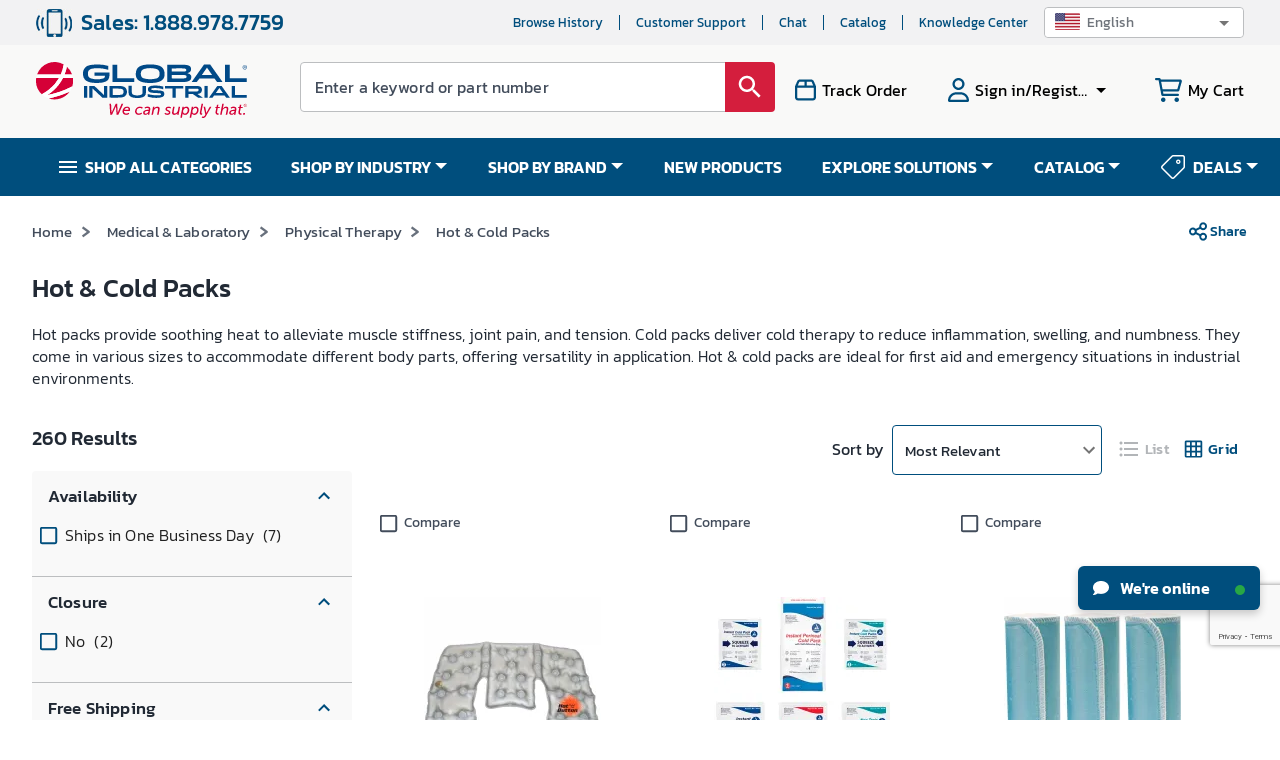

--- FILE ---
content_type: text/html; charset=utf-8
request_url: https://www.google.com/recaptcha/api2/anchor?ar=1&k=6LeaDKQUAAAAAL1asLaZNpwCmQ-nhcmlLSC79sHP&co=aHR0cHM6Ly93d3cuZ2xvYmFsaW5kdXN0cmlhbC5jb206NDQz&hl=en&type=image&v=PoyoqOPhxBO7pBk68S4YbpHZ&theme=light&size=invisible&badge=bottomright&anchor-ms=20000&execute-ms=30000&cb=zfke39g3pbps
body_size: 48669
content:
<!DOCTYPE HTML><html dir="ltr" lang="en"><head><meta http-equiv="Content-Type" content="text/html; charset=UTF-8">
<meta http-equiv="X-UA-Compatible" content="IE=edge">
<title>reCAPTCHA</title>
<style type="text/css">
/* cyrillic-ext */
@font-face {
  font-family: 'Roboto';
  font-style: normal;
  font-weight: 400;
  font-stretch: 100%;
  src: url(//fonts.gstatic.com/s/roboto/v48/KFO7CnqEu92Fr1ME7kSn66aGLdTylUAMa3GUBHMdazTgWw.woff2) format('woff2');
  unicode-range: U+0460-052F, U+1C80-1C8A, U+20B4, U+2DE0-2DFF, U+A640-A69F, U+FE2E-FE2F;
}
/* cyrillic */
@font-face {
  font-family: 'Roboto';
  font-style: normal;
  font-weight: 400;
  font-stretch: 100%;
  src: url(//fonts.gstatic.com/s/roboto/v48/KFO7CnqEu92Fr1ME7kSn66aGLdTylUAMa3iUBHMdazTgWw.woff2) format('woff2');
  unicode-range: U+0301, U+0400-045F, U+0490-0491, U+04B0-04B1, U+2116;
}
/* greek-ext */
@font-face {
  font-family: 'Roboto';
  font-style: normal;
  font-weight: 400;
  font-stretch: 100%;
  src: url(//fonts.gstatic.com/s/roboto/v48/KFO7CnqEu92Fr1ME7kSn66aGLdTylUAMa3CUBHMdazTgWw.woff2) format('woff2');
  unicode-range: U+1F00-1FFF;
}
/* greek */
@font-face {
  font-family: 'Roboto';
  font-style: normal;
  font-weight: 400;
  font-stretch: 100%;
  src: url(//fonts.gstatic.com/s/roboto/v48/KFO7CnqEu92Fr1ME7kSn66aGLdTylUAMa3-UBHMdazTgWw.woff2) format('woff2');
  unicode-range: U+0370-0377, U+037A-037F, U+0384-038A, U+038C, U+038E-03A1, U+03A3-03FF;
}
/* math */
@font-face {
  font-family: 'Roboto';
  font-style: normal;
  font-weight: 400;
  font-stretch: 100%;
  src: url(//fonts.gstatic.com/s/roboto/v48/KFO7CnqEu92Fr1ME7kSn66aGLdTylUAMawCUBHMdazTgWw.woff2) format('woff2');
  unicode-range: U+0302-0303, U+0305, U+0307-0308, U+0310, U+0312, U+0315, U+031A, U+0326-0327, U+032C, U+032F-0330, U+0332-0333, U+0338, U+033A, U+0346, U+034D, U+0391-03A1, U+03A3-03A9, U+03B1-03C9, U+03D1, U+03D5-03D6, U+03F0-03F1, U+03F4-03F5, U+2016-2017, U+2034-2038, U+203C, U+2040, U+2043, U+2047, U+2050, U+2057, U+205F, U+2070-2071, U+2074-208E, U+2090-209C, U+20D0-20DC, U+20E1, U+20E5-20EF, U+2100-2112, U+2114-2115, U+2117-2121, U+2123-214F, U+2190, U+2192, U+2194-21AE, U+21B0-21E5, U+21F1-21F2, U+21F4-2211, U+2213-2214, U+2216-22FF, U+2308-230B, U+2310, U+2319, U+231C-2321, U+2336-237A, U+237C, U+2395, U+239B-23B7, U+23D0, U+23DC-23E1, U+2474-2475, U+25AF, U+25B3, U+25B7, U+25BD, U+25C1, U+25CA, U+25CC, U+25FB, U+266D-266F, U+27C0-27FF, U+2900-2AFF, U+2B0E-2B11, U+2B30-2B4C, U+2BFE, U+3030, U+FF5B, U+FF5D, U+1D400-1D7FF, U+1EE00-1EEFF;
}
/* symbols */
@font-face {
  font-family: 'Roboto';
  font-style: normal;
  font-weight: 400;
  font-stretch: 100%;
  src: url(//fonts.gstatic.com/s/roboto/v48/KFO7CnqEu92Fr1ME7kSn66aGLdTylUAMaxKUBHMdazTgWw.woff2) format('woff2');
  unicode-range: U+0001-000C, U+000E-001F, U+007F-009F, U+20DD-20E0, U+20E2-20E4, U+2150-218F, U+2190, U+2192, U+2194-2199, U+21AF, U+21E6-21F0, U+21F3, U+2218-2219, U+2299, U+22C4-22C6, U+2300-243F, U+2440-244A, U+2460-24FF, U+25A0-27BF, U+2800-28FF, U+2921-2922, U+2981, U+29BF, U+29EB, U+2B00-2BFF, U+4DC0-4DFF, U+FFF9-FFFB, U+10140-1018E, U+10190-1019C, U+101A0, U+101D0-101FD, U+102E0-102FB, U+10E60-10E7E, U+1D2C0-1D2D3, U+1D2E0-1D37F, U+1F000-1F0FF, U+1F100-1F1AD, U+1F1E6-1F1FF, U+1F30D-1F30F, U+1F315, U+1F31C, U+1F31E, U+1F320-1F32C, U+1F336, U+1F378, U+1F37D, U+1F382, U+1F393-1F39F, U+1F3A7-1F3A8, U+1F3AC-1F3AF, U+1F3C2, U+1F3C4-1F3C6, U+1F3CA-1F3CE, U+1F3D4-1F3E0, U+1F3ED, U+1F3F1-1F3F3, U+1F3F5-1F3F7, U+1F408, U+1F415, U+1F41F, U+1F426, U+1F43F, U+1F441-1F442, U+1F444, U+1F446-1F449, U+1F44C-1F44E, U+1F453, U+1F46A, U+1F47D, U+1F4A3, U+1F4B0, U+1F4B3, U+1F4B9, U+1F4BB, U+1F4BF, U+1F4C8-1F4CB, U+1F4D6, U+1F4DA, U+1F4DF, U+1F4E3-1F4E6, U+1F4EA-1F4ED, U+1F4F7, U+1F4F9-1F4FB, U+1F4FD-1F4FE, U+1F503, U+1F507-1F50B, U+1F50D, U+1F512-1F513, U+1F53E-1F54A, U+1F54F-1F5FA, U+1F610, U+1F650-1F67F, U+1F687, U+1F68D, U+1F691, U+1F694, U+1F698, U+1F6AD, U+1F6B2, U+1F6B9-1F6BA, U+1F6BC, U+1F6C6-1F6CF, U+1F6D3-1F6D7, U+1F6E0-1F6EA, U+1F6F0-1F6F3, U+1F6F7-1F6FC, U+1F700-1F7FF, U+1F800-1F80B, U+1F810-1F847, U+1F850-1F859, U+1F860-1F887, U+1F890-1F8AD, U+1F8B0-1F8BB, U+1F8C0-1F8C1, U+1F900-1F90B, U+1F93B, U+1F946, U+1F984, U+1F996, U+1F9E9, U+1FA00-1FA6F, U+1FA70-1FA7C, U+1FA80-1FA89, U+1FA8F-1FAC6, U+1FACE-1FADC, U+1FADF-1FAE9, U+1FAF0-1FAF8, U+1FB00-1FBFF;
}
/* vietnamese */
@font-face {
  font-family: 'Roboto';
  font-style: normal;
  font-weight: 400;
  font-stretch: 100%;
  src: url(//fonts.gstatic.com/s/roboto/v48/KFO7CnqEu92Fr1ME7kSn66aGLdTylUAMa3OUBHMdazTgWw.woff2) format('woff2');
  unicode-range: U+0102-0103, U+0110-0111, U+0128-0129, U+0168-0169, U+01A0-01A1, U+01AF-01B0, U+0300-0301, U+0303-0304, U+0308-0309, U+0323, U+0329, U+1EA0-1EF9, U+20AB;
}
/* latin-ext */
@font-face {
  font-family: 'Roboto';
  font-style: normal;
  font-weight: 400;
  font-stretch: 100%;
  src: url(//fonts.gstatic.com/s/roboto/v48/KFO7CnqEu92Fr1ME7kSn66aGLdTylUAMa3KUBHMdazTgWw.woff2) format('woff2');
  unicode-range: U+0100-02BA, U+02BD-02C5, U+02C7-02CC, U+02CE-02D7, U+02DD-02FF, U+0304, U+0308, U+0329, U+1D00-1DBF, U+1E00-1E9F, U+1EF2-1EFF, U+2020, U+20A0-20AB, U+20AD-20C0, U+2113, U+2C60-2C7F, U+A720-A7FF;
}
/* latin */
@font-face {
  font-family: 'Roboto';
  font-style: normal;
  font-weight: 400;
  font-stretch: 100%;
  src: url(//fonts.gstatic.com/s/roboto/v48/KFO7CnqEu92Fr1ME7kSn66aGLdTylUAMa3yUBHMdazQ.woff2) format('woff2');
  unicode-range: U+0000-00FF, U+0131, U+0152-0153, U+02BB-02BC, U+02C6, U+02DA, U+02DC, U+0304, U+0308, U+0329, U+2000-206F, U+20AC, U+2122, U+2191, U+2193, U+2212, U+2215, U+FEFF, U+FFFD;
}
/* cyrillic-ext */
@font-face {
  font-family: 'Roboto';
  font-style: normal;
  font-weight: 500;
  font-stretch: 100%;
  src: url(//fonts.gstatic.com/s/roboto/v48/KFO7CnqEu92Fr1ME7kSn66aGLdTylUAMa3GUBHMdazTgWw.woff2) format('woff2');
  unicode-range: U+0460-052F, U+1C80-1C8A, U+20B4, U+2DE0-2DFF, U+A640-A69F, U+FE2E-FE2F;
}
/* cyrillic */
@font-face {
  font-family: 'Roboto';
  font-style: normal;
  font-weight: 500;
  font-stretch: 100%;
  src: url(//fonts.gstatic.com/s/roboto/v48/KFO7CnqEu92Fr1ME7kSn66aGLdTylUAMa3iUBHMdazTgWw.woff2) format('woff2');
  unicode-range: U+0301, U+0400-045F, U+0490-0491, U+04B0-04B1, U+2116;
}
/* greek-ext */
@font-face {
  font-family: 'Roboto';
  font-style: normal;
  font-weight: 500;
  font-stretch: 100%;
  src: url(//fonts.gstatic.com/s/roboto/v48/KFO7CnqEu92Fr1ME7kSn66aGLdTylUAMa3CUBHMdazTgWw.woff2) format('woff2');
  unicode-range: U+1F00-1FFF;
}
/* greek */
@font-face {
  font-family: 'Roboto';
  font-style: normal;
  font-weight: 500;
  font-stretch: 100%;
  src: url(//fonts.gstatic.com/s/roboto/v48/KFO7CnqEu92Fr1ME7kSn66aGLdTylUAMa3-UBHMdazTgWw.woff2) format('woff2');
  unicode-range: U+0370-0377, U+037A-037F, U+0384-038A, U+038C, U+038E-03A1, U+03A3-03FF;
}
/* math */
@font-face {
  font-family: 'Roboto';
  font-style: normal;
  font-weight: 500;
  font-stretch: 100%;
  src: url(//fonts.gstatic.com/s/roboto/v48/KFO7CnqEu92Fr1ME7kSn66aGLdTylUAMawCUBHMdazTgWw.woff2) format('woff2');
  unicode-range: U+0302-0303, U+0305, U+0307-0308, U+0310, U+0312, U+0315, U+031A, U+0326-0327, U+032C, U+032F-0330, U+0332-0333, U+0338, U+033A, U+0346, U+034D, U+0391-03A1, U+03A3-03A9, U+03B1-03C9, U+03D1, U+03D5-03D6, U+03F0-03F1, U+03F4-03F5, U+2016-2017, U+2034-2038, U+203C, U+2040, U+2043, U+2047, U+2050, U+2057, U+205F, U+2070-2071, U+2074-208E, U+2090-209C, U+20D0-20DC, U+20E1, U+20E5-20EF, U+2100-2112, U+2114-2115, U+2117-2121, U+2123-214F, U+2190, U+2192, U+2194-21AE, U+21B0-21E5, U+21F1-21F2, U+21F4-2211, U+2213-2214, U+2216-22FF, U+2308-230B, U+2310, U+2319, U+231C-2321, U+2336-237A, U+237C, U+2395, U+239B-23B7, U+23D0, U+23DC-23E1, U+2474-2475, U+25AF, U+25B3, U+25B7, U+25BD, U+25C1, U+25CA, U+25CC, U+25FB, U+266D-266F, U+27C0-27FF, U+2900-2AFF, U+2B0E-2B11, U+2B30-2B4C, U+2BFE, U+3030, U+FF5B, U+FF5D, U+1D400-1D7FF, U+1EE00-1EEFF;
}
/* symbols */
@font-face {
  font-family: 'Roboto';
  font-style: normal;
  font-weight: 500;
  font-stretch: 100%;
  src: url(//fonts.gstatic.com/s/roboto/v48/KFO7CnqEu92Fr1ME7kSn66aGLdTylUAMaxKUBHMdazTgWw.woff2) format('woff2');
  unicode-range: U+0001-000C, U+000E-001F, U+007F-009F, U+20DD-20E0, U+20E2-20E4, U+2150-218F, U+2190, U+2192, U+2194-2199, U+21AF, U+21E6-21F0, U+21F3, U+2218-2219, U+2299, U+22C4-22C6, U+2300-243F, U+2440-244A, U+2460-24FF, U+25A0-27BF, U+2800-28FF, U+2921-2922, U+2981, U+29BF, U+29EB, U+2B00-2BFF, U+4DC0-4DFF, U+FFF9-FFFB, U+10140-1018E, U+10190-1019C, U+101A0, U+101D0-101FD, U+102E0-102FB, U+10E60-10E7E, U+1D2C0-1D2D3, U+1D2E0-1D37F, U+1F000-1F0FF, U+1F100-1F1AD, U+1F1E6-1F1FF, U+1F30D-1F30F, U+1F315, U+1F31C, U+1F31E, U+1F320-1F32C, U+1F336, U+1F378, U+1F37D, U+1F382, U+1F393-1F39F, U+1F3A7-1F3A8, U+1F3AC-1F3AF, U+1F3C2, U+1F3C4-1F3C6, U+1F3CA-1F3CE, U+1F3D4-1F3E0, U+1F3ED, U+1F3F1-1F3F3, U+1F3F5-1F3F7, U+1F408, U+1F415, U+1F41F, U+1F426, U+1F43F, U+1F441-1F442, U+1F444, U+1F446-1F449, U+1F44C-1F44E, U+1F453, U+1F46A, U+1F47D, U+1F4A3, U+1F4B0, U+1F4B3, U+1F4B9, U+1F4BB, U+1F4BF, U+1F4C8-1F4CB, U+1F4D6, U+1F4DA, U+1F4DF, U+1F4E3-1F4E6, U+1F4EA-1F4ED, U+1F4F7, U+1F4F9-1F4FB, U+1F4FD-1F4FE, U+1F503, U+1F507-1F50B, U+1F50D, U+1F512-1F513, U+1F53E-1F54A, U+1F54F-1F5FA, U+1F610, U+1F650-1F67F, U+1F687, U+1F68D, U+1F691, U+1F694, U+1F698, U+1F6AD, U+1F6B2, U+1F6B9-1F6BA, U+1F6BC, U+1F6C6-1F6CF, U+1F6D3-1F6D7, U+1F6E0-1F6EA, U+1F6F0-1F6F3, U+1F6F7-1F6FC, U+1F700-1F7FF, U+1F800-1F80B, U+1F810-1F847, U+1F850-1F859, U+1F860-1F887, U+1F890-1F8AD, U+1F8B0-1F8BB, U+1F8C0-1F8C1, U+1F900-1F90B, U+1F93B, U+1F946, U+1F984, U+1F996, U+1F9E9, U+1FA00-1FA6F, U+1FA70-1FA7C, U+1FA80-1FA89, U+1FA8F-1FAC6, U+1FACE-1FADC, U+1FADF-1FAE9, U+1FAF0-1FAF8, U+1FB00-1FBFF;
}
/* vietnamese */
@font-face {
  font-family: 'Roboto';
  font-style: normal;
  font-weight: 500;
  font-stretch: 100%;
  src: url(//fonts.gstatic.com/s/roboto/v48/KFO7CnqEu92Fr1ME7kSn66aGLdTylUAMa3OUBHMdazTgWw.woff2) format('woff2');
  unicode-range: U+0102-0103, U+0110-0111, U+0128-0129, U+0168-0169, U+01A0-01A1, U+01AF-01B0, U+0300-0301, U+0303-0304, U+0308-0309, U+0323, U+0329, U+1EA0-1EF9, U+20AB;
}
/* latin-ext */
@font-face {
  font-family: 'Roboto';
  font-style: normal;
  font-weight: 500;
  font-stretch: 100%;
  src: url(//fonts.gstatic.com/s/roboto/v48/KFO7CnqEu92Fr1ME7kSn66aGLdTylUAMa3KUBHMdazTgWw.woff2) format('woff2');
  unicode-range: U+0100-02BA, U+02BD-02C5, U+02C7-02CC, U+02CE-02D7, U+02DD-02FF, U+0304, U+0308, U+0329, U+1D00-1DBF, U+1E00-1E9F, U+1EF2-1EFF, U+2020, U+20A0-20AB, U+20AD-20C0, U+2113, U+2C60-2C7F, U+A720-A7FF;
}
/* latin */
@font-face {
  font-family: 'Roboto';
  font-style: normal;
  font-weight: 500;
  font-stretch: 100%;
  src: url(//fonts.gstatic.com/s/roboto/v48/KFO7CnqEu92Fr1ME7kSn66aGLdTylUAMa3yUBHMdazQ.woff2) format('woff2');
  unicode-range: U+0000-00FF, U+0131, U+0152-0153, U+02BB-02BC, U+02C6, U+02DA, U+02DC, U+0304, U+0308, U+0329, U+2000-206F, U+20AC, U+2122, U+2191, U+2193, U+2212, U+2215, U+FEFF, U+FFFD;
}
/* cyrillic-ext */
@font-face {
  font-family: 'Roboto';
  font-style: normal;
  font-weight: 900;
  font-stretch: 100%;
  src: url(//fonts.gstatic.com/s/roboto/v48/KFO7CnqEu92Fr1ME7kSn66aGLdTylUAMa3GUBHMdazTgWw.woff2) format('woff2');
  unicode-range: U+0460-052F, U+1C80-1C8A, U+20B4, U+2DE0-2DFF, U+A640-A69F, U+FE2E-FE2F;
}
/* cyrillic */
@font-face {
  font-family: 'Roboto';
  font-style: normal;
  font-weight: 900;
  font-stretch: 100%;
  src: url(//fonts.gstatic.com/s/roboto/v48/KFO7CnqEu92Fr1ME7kSn66aGLdTylUAMa3iUBHMdazTgWw.woff2) format('woff2');
  unicode-range: U+0301, U+0400-045F, U+0490-0491, U+04B0-04B1, U+2116;
}
/* greek-ext */
@font-face {
  font-family: 'Roboto';
  font-style: normal;
  font-weight: 900;
  font-stretch: 100%;
  src: url(//fonts.gstatic.com/s/roboto/v48/KFO7CnqEu92Fr1ME7kSn66aGLdTylUAMa3CUBHMdazTgWw.woff2) format('woff2');
  unicode-range: U+1F00-1FFF;
}
/* greek */
@font-face {
  font-family: 'Roboto';
  font-style: normal;
  font-weight: 900;
  font-stretch: 100%;
  src: url(//fonts.gstatic.com/s/roboto/v48/KFO7CnqEu92Fr1ME7kSn66aGLdTylUAMa3-UBHMdazTgWw.woff2) format('woff2');
  unicode-range: U+0370-0377, U+037A-037F, U+0384-038A, U+038C, U+038E-03A1, U+03A3-03FF;
}
/* math */
@font-face {
  font-family: 'Roboto';
  font-style: normal;
  font-weight: 900;
  font-stretch: 100%;
  src: url(//fonts.gstatic.com/s/roboto/v48/KFO7CnqEu92Fr1ME7kSn66aGLdTylUAMawCUBHMdazTgWw.woff2) format('woff2');
  unicode-range: U+0302-0303, U+0305, U+0307-0308, U+0310, U+0312, U+0315, U+031A, U+0326-0327, U+032C, U+032F-0330, U+0332-0333, U+0338, U+033A, U+0346, U+034D, U+0391-03A1, U+03A3-03A9, U+03B1-03C9, U+03D1, U+03D5-03D6, U+03F0-03F1, U+03F4-03F5, U+2016-2017, U+2034-2038, U+203C, U+2040, U+2043, U+2047, U+2050, U+2057, U+205F, U+2070-2071, U+2074-208E, U+2090-209C, U+20D0-20DC, U+20E1, U+20E5-20EF, U+2100-2112, U+2114-2115, U+2117-2121, U+2123-214F, U+2190, U+2192, U+2194-21AE, U+21B0-21E5, U+21F1-21F2, U+21F4-2211, U+2213-2214, U+2216-22FF, U+2308-230B, U+2310, U+2319, U+231C-2321, U+2336-237A, U+237C, U+2395, U+239B-23B7, U+23D0, U+23DC-23E1, U+2474-2475, U+25AF, U+25B3, U+25B7, U+25BD, U+25C1, U+25CA, U+25CC, U+25FB, U+266D-266F, U+27C0-27FF, U+2900-2AFF, U+2B0E-2B11, U+2B30-2B4C, U+2BFE, U+3030, U+FF5B, U+FF5D, U+1D400-1D7FF, U+1EE00-1EEFF;
}
/* symbols */
@font-face {
  font-family: 'Roboto';
  font-style: normal;
  font-weight: 900;
  font-stretch: 100%;
  src: url(//fonts.gstatic.com/s/roboto/v48/KFO7CnqEu92Fr1ME7kSn66aGLdTylUAMaxKUBHMdazTgWw.woff2) format('woff2');
  unicode-range: U+0001-000C, U+000E-001F, U+007F-009F, U+20DD-20E0, U+20E2-20E4, U+2150-218F, U+2190, U+2192, U+2194-2199, U+21AF, U+21E6-21F0, U+21F3, U+2218-2219, U+2299, U+22C4-22C6, U+2300-243F, U+2440-244A, U+2460-24FF, U+25A0-27BF, U+2800-28FF, U+2921-2922, U+2981, U+29BF, U+29EB, U+2B00-2BFF, U+4DC0-4DFF, U+FFF9-FFFB, U+10140-1018E, U+10190-1019C, U+101A0, U+101D0-101FD, U+102E0-102FB, U+10E60-10E7E, U+1D2C0-1D2D3, U+1D2E0-1D37F, U+1F000-1F0FF, U+1F100-1F1AD, U+1F1E6-1F1FF, U+1F30D-1F30F, U+1F315, U+1F31C, U+1F31E, U+1F320-1F32C, U+1F336, U+1F378, U+1F37D, U+1F382, U+1F393-1F39F, U+1F3A7-1F3A8, U+1F3AC-1F3AF, U+1F3C2, U+1F3C4-1F3C6, U+1F3CA-1F3CE, U+1F3D4-1F3E0, U+1F3ED, U+1F3F1-1F3F3, U+1F3F5-1F3F7, U+1F408, U+1F415, U+1F41F, U+1F426, U+1F43F, U+1F441-1F442, U+1F444, U+1F446-1F449, U+1F44C-1F44E, U+1F453, U+1F46A, U+1F47D, U+1F4A3, U+1F4B0, U+1F4B3, U+1F4B9, U+1F4BB, U+1F4BF, U+1F4C8-1F4CB, U+1F4D6, U+1F4DA, U+1F4DF, U+1F4E3-1F4E6, U+1F4EA-1F4ED, U+1F4F7, U+1F4F9-1F4FB, U+1F4FD-1F4FE, U+1F503, U+1F507-1F50B, U+1F50D, U+1F512-1F513, U+1F53E-1F54A, U+1F54F-1F5FA, U+1F610, U+1F650-1F67F, U+1F687, U+1F68D, U+1F691, U+1F694, U+1F698, U+1F6AD, U+1F6B2, U+1F6B9-1F6BA, U+1F6BC, U+1F6C6-1F6CF, U+1F6D3-1F6D7, U+1F6E0-1F6EA, U+1F6F0-1F6F3, U+1F6F7-1F6FC, U+1F700-1F7FF, U+1F800-1F80B, U+1F810-1F847, U+1F850-1F859, U+1F860-1F887, U+1F890-1F8AD, U+1F8B0-1F8BB, U+1F8C0-1F8C1, U+1F900-1F90B, U+1F93B, U+1F946, U+1F984, U+1F996, U+1F9E9, U+1FA00-1FA6F, U+1FA70-1FA7C, U+1FA80-1FA89, U+1FA8F-1FAC6, U+1FACE-1FADC, U+1FADF-1FAE9, U+1FAF0-1FAF8, U+1FB00-1FBFF;
}
/* vietnamese */
@font-face {
  font-family: 'Roboto';
  font-style: normal;
  font-weight: 900;
  font-stretch: 100%;
  src: url(//fonts.gstatic.com/s/roboto/v48/KFO7CnqEu92Fr1ME7kSn66aGLdTylUAMa3OUBHMdazTgWw.woff2) format('woff2');
  unicode-range: U+0102-0103, U+0110-0111, U+0128-0129, U+0168-0169, U+01A0-01A1, U+01AF-01B0, U+0300-0301, U+0303-0304, U+0308-0309, U+0323, U+0329, U+1EA0-1EF9, U+20AB;
}
/* latin-ext */
@font-face {
  font-family: 'Roboto';
  font-style: normal;
  font-weight: 900;
  font-stretch: 100%;
  src: url(//fonts.gstatic.com/s/roboto/v48/KFO7CnqEu92Fr1ME7kSn66aGLdTylUAMa3KUBHMdazTgWw.woff2) format('woff2');
  unicode-range: U+0100-02BA, U+02BD-02C5, U+02C7-02CC, U+02CE-02D7, U+02DD-02FF, U+0304, U+0308, U+0329, U+1D00-1DBF, U+1E00-1E9F, U+1EF2-1EFF, U+2020, U+20A0-20AB, U+20AD-20C0, U+2113, U+2C60-2C7F, U+A720-A7FF;
}
/* latin */
@font-face {
  font-family: 'Roboto';
  font-style: normal;
  font-weight: 900;
  font-stretch: 100%;
  src: url(//fonts.gstatic.com/s/roboto/v48/KFO7CnqEu92Fr1ME7kSn66aGLdTylUAMa3yUBHMdazQ.woff2) format('woff2');
  unicode-range: U+0000-00FF, U+0131, U+0152-0153, U+02BB-02BC, U+02C6, U+02DA, U+02DC, U+0304, U+0308, U+0329, U+2000-206F, U+20AC, U+2122, U+2191, U+2193, U+2212, U+2215, U+FEFF, U+FFFD;
}

</style>
<link rel="stylesheet" type="text/css" href="https://www.gstatic.com/recaptcha/releases/PoyoqOPhxBO7pBk68S4YbpHZ/styles__ltr.css">
<script nonce="8XkePS4M8-l6WHxc_E-Kjw" type="text/javascript">window['__recaptcha_api'] = 'https://www.google.com/recaptcha/api2/';</script>
<script type="text/javascript" src="https://www.gstatic.com/recaptcha/releases/PoyoqOPhxBO7pBk68S4YbpHZ/recaptcha__en.js" nonce="8XkePS4M8-l6WHxc_E-Kjw">
      
    </script></head>
<body><div id="rc-anchor-alert" class="rc-anchor-alert"></div>
<input type="hidden" id="recaptcha-token" value="[base64]">
<script type="text/javascript" nonce="8XkePS4M8-l6WHxc_E-Kjw">
      recaptcha.anchor.Main.init("[\x22ainput\x22,[\x22bgdata\x22,\x22\x22,\[base64]/[base64]/[base64]/KE4oMTI0LHYsdi5HKSxMWihsLHYpKTpOKDEyNCx2LGwpLFYpLHYpLFQpKSxGKDE3MSx2KX0scjc9ZnVuY3Rpb24obCl7cmV0dXJuIGx9LEM9ZnVuY3Rpb24obCxWLHYpe04odixsLFYpLFZbYWtdPTI3OTZ9LG49ZnVuY3Rpb24obCxWKXtWLlg9KChWLlg/[base64]/[base64]/[base64]/[base64]/[base64]/[base64]/[base64]/[base64]/[base64]/[base64]/[base64]\\u003d\x22,\[base64]\\u003d\x22,\x22Zgliw6ZELmHCm8OzM8OHwqzDu8Kqw5/Dox8Sw5vCs8KTwpILw6jCmgLCm8OIwrDCgMKDwqcuCyXCsFJiasOubcKaaMKCNsOOXsO7w5Z6EAXDgcKsbMOWeRF3A8K1w5wLw63Cq8KKwqcww6zDs8O7w7/Dm11sQzJKVDxHKy7Dl8Osw6DCrcO8ZQZEACPCjsKGKllpw75ZS1hYw7QveS9YFsKHw7/CojYJaMOmVsOxY8K2w7BLw7PDrTVAw5vDpsOwccKWFcKEI8O/[base64]/DvcK6wq/[base64]/ChU8uVBQmw5HDk29RwpLDqsKew4ICwp4Lw5DCk8KQfjQxNBjDm39jcsOHKMOFbUrCnMO1eEp2w5XDnsOPw7nCp2nDhcKJdWQMwoFswo3CvETDksOsw4PCrsKNwqjDvsK7wpRWdcKaIEJ/wpc9UGRhw50Awq7CqMO/w4dzB8KUYMODDMKnKVfChXXDgQMtw7LCnMOzbi4uQmrDpBIgL03CgMKYT1rDsDnDlU3CqGoNw4xKbD/CqMODWcKNw5nCnsK1w5XCs08/JMKbRyHDocKKw7XCjyHCiQDClsOyasO9VcKNw7FLwr/CuDdwBnhHw7d7wpxRIHdwWlhnw4Ixw4tMw53Dl2IWC0PCrcK3w6tyw6wBw6zCm8KwwqPDisKsc8OPeCVOw6RQwqoUw6EGw6YXwpvDkTfCuQ7CvsO0w5FKCWR/wqHDvsKQWsO7cFcCwptHFxIOYMOvQR8xbcOuLsOaw57DmcKxVEnCsMKlUgNNekh8w4rCrg7DlFTDuVQOUsKtHDrCi2h6a8KeOsOwAsOkwrzDksK2F248w7rClcOQw7krZj1rQ1fCiTRPw6/CgcKcbkTCpFBtNCzDnHzDjsKzD199EVjCj2h4w5kswr3CrsOdwrzDqHzDhsK2LcOTwqLClD0yw7XCnkLDkWgOTHvDlCBUwoAbM8Ocw6UAw7pewrl+w4Fnw75mOMKbw44swoXDpzE1OinClsOGWsOnOMOlw6UhF8OeTQrCp30YwrnCigXDr3B/woEhw5xVNC8BOzTDqgzDqMO9MsOuBBHDjsKZw4hVWB4Iw6PCksK3dwnDoD1aw5fDucKWwqnCvMKiT8K7VmdBayN1wrAEwpdOw4BHwrjCvkDDokjCpwZDw6rDpWoLw7dcRlR4w5HCrQHDlsOBFBUDF37DuVvCgcK0GH/[base64]/[base64]/ChWLDjktew5QSYMOcdnchwo/DgwNZMmjCh3UYwqrDnEPDnMKVw4vCgX4hw6DCjSQTwrrCj8OgwqbDqMKACUfCtcKADRYgwqwrwqlqwoTDhW7CownDv1Nye8K0w5AgU8KDwoQ/e2DDqsO0MQpiIsKuw4LDhCjCkBE9IV1Mw6bCj8O4b8Okw4JAwrB0wrMtw4JITcKJw5XDs8OaDC/DgMOwwq/[base64]/DrMOaB1HCvsO6MDTDhivCoWREDMOjwqHCuUDCo0oZPWLDoHvDk8KowrolJlsMYMOtVsKWwpPCmsOBKTTDqDHDtcOMbsOywr7DnMKlfkLCk1TCnBp8wo7CgMOeOsKtWRpmWWDCn8KsEMKYLsK/LyjCqsKLAsKqXHXDkQzDs8KlPMK+wrFpwq/CtMORw6bDjkkaGVXCrW9zwpHCl8Kic8KbwqfDtFLClcKZwrPDtcKLDGjCpMOsKmYXw7c/W0/CtcO6wr7DjsOdOgBaw655w7DDj3VWw4A8Vn3Ciz9Fw6LCgA3DsR/DscKuXz7DssOZworDu8K3w5cCfQQiw6k9N8O+M8OUGGLCm8K9wrHDt8K+MMOTw6ckAMOKwovCk8K/w7pgJ8Khc8K6az/Ci8OKwqUgwq9RwqfCmEXDkMOgwrHCvgTDlcO8wp3DpsKxB8O7C3ZHw7DCjzI9bMKSwr/DgcKdw4zChsKWUsKjw7nDu8KjL8OPwrDDt8KlwpvDiHEbJ1gqwoHCngDCkGYMw40YExB1wrMZSsKMwrFrwqHDu8KGKcKEGmQCR33Cq8OeAyp3f8Kawq4RD8Oww4vCjX8wcsKhZsKJw7nDmD3CvMOVw4t9KcOtw57Dngxyw5HChcOowrNvCipXccO8KQ/CilwvwpMOw5XCiCTCqg3Cs8Kmw6YDwpHDmXDDmMK5w5HDhQLDgcKXNcOyw64LXi7Cg8KAZQUCwrBMw6TChMO3w4HDuMO9VMK8wrl9OSHDiMOUBsKgJ8OaXsO1wofCux3CiMKHw4vChlcgGH4Aw7FsTgrCqsKFAG4vNURZwq53w6nCicOaDhXCgMOoPEfDo8O+w6/CvFrCpsKYQsKabMKYwrpWwoYBw4/DtXXCgnjCu8Krw4FOdlRfMMKlwoLDvlzDs8KKLBPDp10SwqTCocObwqYjwr/CpcOdwrnCkBnDjmVnSXHCskYGIcK2D8Obw7VGDsKFbsOoQHAhw7bDs8OlbDLCp8KqwpIZVn/Dt8Omw7tpwqgCcsOmLcKTTS7CiUs/FsKRw6DClyA4UMK2QcOiw65oYMOtwplVEC8Iw6gpHjbDqsO4w7AfOA7DtlcTFCrDkW0eFMOiw5DCjAg3wpjDq8KLwoRTE8Kkw4/CsMOqN8O3wqTDhmTDuk0GWsKWw6gSw558acK3wo0MP8Kfw5PCmi5xFxfDrys/bF9Ow4jCmXjCmsKLw4jDgmRzbcOcUwjCgAvDjBjDjFrDuR/DssO/w73ChQwkwpU3IsKYw6jClm/CgcOwbcOCw77Cph0zckfCk8ObwrvDhXI1L3bDlcKvY8Kiw5l0woLCoMKHREzDjULDmx3DocKQwp7DplBDUsONPsOMJ8KawpJywr/CgxzDicK/w4koJ8K3f8KrQcK4cMKew4Rww491w6Z1f8Kmwo3DhMKew7FywrPDuMO3w4VSwpcAwpMUw5fDmXNLw5pYw47DtsKLw5/CmBXCqwHCj1HDhRPDmMOTwp/DrsKnwr9sARYWLUxCTFXDgSTDpcOxw7HDm8KuQ8Khw51zM2rCmBNxUh/CnQ1QWMKkIMOyHDLCiVnDjAnCmFbDsxfCv8OXP3lsw7jDhsOaCVrCg8KIRcOQwr9/wp/CkcOmw4vCrsO2w6fDocOlUsK+Bn3CoMKZbisbw6PDjHvCgMKrFcOlwoh9wrLDtsO4w7wtw7LCkW5HYcOMw5AWUEZkWzhMbC9vQ8OowoUGbR/DnxzCqwsARDjCoMOXw69xZk5OwqYBf2N1GQVhw4Fdw5YSw5UXwrrCuCXDlUzCuxvCkzzDqBBeORsgU2DClT96J8OWwp/DnWPCh8K8QcO0N8OHw6fDq8KMLsKJw6B/wr/DjSrCt8K9WRUkMBUgwpMfGRoww54JwopkJMKnCcOawokUM1fCrjLDk1rCnsOrw6tOZj9YwoLDt8K5L8OkO8K5wp3CnMKXaH9QbA7CumXCrsKRSMOYBMKBC0rDqMKLe8O3WsKtVMO4w7/DownDongvdMOBwrXCrkDDtS0ywrjDo8Kjw4bCrMK/bHjClMKMwqM7w53Cq8OJw53DuFjDmMKKwp3DohDChcKQw6HCrXLDj8OqZxfCl8OJwq3DhGjCgRPDrTdww7JrKcKNVcKpwrrDmynCr8OiwqpdW8KXw6HCrsKKZjsuwoTDqy7CsMKKwqNfwok1B8KAFMKaCMO8YQU/[base64]/DjFZHLmtSw7bDv8KcDMKlbQrDssOBwoI6wpnDhsOpcsKFwpgow5AvEVQDwpZpHHjCsxXCm3jDuFDDkWbDrmBYwqfDuxXDkMO3w6rCkB7Cl8OCagNTwr1Iw449w4zDqcOfUmhlwoUuwqR+W8KPfcOZTsOyG0hGTcK7EQ3DjcKTc8O1dAN9wpLDgcO9w6vDocK/AEcAw4AeGD/Dr0rDm8O+IcKYwqjDkxnDpcOpw5Ilw7kTw7JYw6QSw6DClyl7w5hJNBBaw4XDscKaw5/Ck8KZwrLDpcKXw6YHT0wyb8KowqwPbnIpFDJ3an7CicKiwqMnJsKNw7wyb8KheUTCpR/DsMKzw6XDuUMBwr/[base64]/DlBB3NMO9AMKee8KjCMOtw6/DkXYewpjCr2VBwq09w7UIw73CjsK7wqLDo1PCrFXDtsOCKnXDqC3CnMORD2Jlw6FGwoXDuMOJw4hjQQnCscOaRWhfTBw7J8OVwqVNwqtsNwBnw6VHwo3CgMKWw5zDlMO6wpJ5L8KvwpNdw4nDiMOOw78/ZcKuQTbDrMODw5RiIsKMwrfDmcOwRcOCw5NPw5BOw6pNwrrDhsOFw4oqw47CgHPDtRsWw6bDpB7DqhY/DTXCv3HDl8KJw43Ct2/ChMKQw4/CvFfDv8OndcKTw6zCk8OsbQRhwo3Dm8OYXlnDsWJ2w6jDvy0IwrQLKHfDs0Vjw7YTSwzDuhDDg3bCp0dLEmQWPsOJw5lbHsKpKyrDrcOxw4nCssOXUMOSdMOZwo/DviXDnsOScTcgw4vDnH3Dg8KZAcO4IsOkw5TDlsKsE8KTw4fCncOSQ8OLw4HCk8KewpfDucOfRykaw7bDuALDlsKLw4NAWMKrw4xRIcO/AsOTQS/Ch8OuOMOYIcOtwowyHcKJwoXDvXN7wpgTH2w3AsO7eQ7CjmVSF8ONSsOMw7jDgwrDgUbDtzdDw63CsGhvwoXCsAdcADXDgsKIw7kqw4VEORnCszFcwr/DoCUmEmPChMOkw6zDhGxURcKOwoYSw4fCm8OGwpbDqsOxLsO0wpAzDMOPeMKOQMOcHV8IwrPDisKMIcKnIxdcLsOBGTbDrMOEw5MgBBjDjUrDjhfCuMOvw6TDtAbCvg/Ds8OLwqUrw5NRwqAmwoTCusK/wovCljJDw4Bsbm7DnsKKwoByQHkEem1GS33DvMK7UiAuNARSZMOiMMOcKMKqdw3CjsOOOwjDg8K2K8KGw5nDjBh0UTYcwqQvccOIwrXClBFnF8KDMhbCn8OBwrNDwq4iAMKBUgvDnz7DlQUkw5h4w4/DrcK9wpbCnWA4fUJaY8KRKcOpeMK2w6/Cny0TwrnCoMOWKhAbdsKjc8OKwoXDrsOgaBfDtsKow7c+w58OeADDs8OKQQ3CuTxKw5/ClcKodMKpwojCvloew57DicKuBMOHHMOrwp0oCHzCnAs9an9DwoLCnRMAZMKwwpTCmTTDrMOlwq4SPyLCqW3Cr8OiwpA0Intqw40QQWHCujfClcOgdQtDwozDrDxza0MkU0UgayvDtntNwoQzw5B5F8OFw49qL8KYR8K7wqA4w6ApY1ZEw6rDnxtCw5dKXsOzw4caw5/[base64]/wqQqW8KTwo3CqBfCjgQrwq/[base64]/Dph7DrU/Du8KGw6rCq1PCt0TCosKuw44Qw6p/wrdITk4Zw43DosOqw5g8wq3CisKpB8Ouw4pHIsO8wqdUP1PDpnZSw7cZw6Erw79lwrDCpMOEfVrCqzfCuxjDsB/DrcK9wqDCrcKNWsOYc8OtZnBHwpt0w77Ckz7Dr8OLF8Knw7xywonCmwlrbhLDshnCii9HwqjDixU7GjTDo8ODbRJFw5puScKHAUTCviBHGMOAw4xaw6XDu8KYTU/[base64]/wqt5WcO6I1fCtD3Dt8Kxw7tCw4gEw57DonLDhWIzwrXCmsKNwqRVLsKKScKvMTPCqMOfEF4NwrVmLUwxblbChsO/woF8a0x2OsKGwpLCjH/DusKDw5N/[base64]/DrcKLwrjCjmTDjcKmwoTClkTDlMO+w5TCuzJnw5Q3w60gwpROe3ZUP8KIw6MrwrnDicO5wqrDlsKWYXDCr8KaZkAmecOqbMOab8Onw59CSMOVwqYpJDfDgcK8wpTCmGF+woLDnT7DpA/[base64]/CpcKsf2jCkcKqw5nDpyVlJ1Aiw5txH2LChVAHw5PDj8OnwojDlx/CucOJdDLCllHCh0xdGRY2wqgIRcOAK8Kdw5LDglHDn2vDiEx9dn5CwromGsKvwqdnw5I4Q1BwKsOrYgjCtcKTAFtdwoDCg33ClBTCnirChVsiZWEkw7lsw43Dm3/DoF/DkcOww7k6wp3ClQQINxRvw57CsCAOAGlEWhfCq8OawpczwpMkw6E2HsKSZsKZw4YDwoAzSCLDl8Oyw7IdwqPCtz01wq0kb8Kww4bDhsKKacKYLVvDucKBw6HDsSM8c0MbwqsJJMK6JMKcez/CncOGw6nDjMKhAcO4IG93MGF9wqXCvQglw4fDv3/CnEA2woDCocO1w5HDl3HDpcKaBAsmFcK0w6rDoAJVwofDlMOhwo/DvsK6DjPDiERfKgNocwjDplrClnPDiHYIwrcdw4TDmcOnWmkmw4vDo8O3wqM4U3XDs8KmaMOAYMOfPMK/wrpVBl07w7pXw4/DghzDpMKlaMOXw73DksKhworDsSJWQn9bw4JwGMKVw5YPJyjDuh/CqcOkw5fDoMKhw57CnsKjP17DrsKkwqbCnXHCuMOOLHjCs8OAwoXDiknCmT45wpADw6TDhMOkYyNoAHfCnsOcwpDChcKQA8O+ccObCMKsZcKpPcOtdSrCkyNZPcKrwqnChsKowp3CgyYxK8KRw57Ds8OQSU0Gwo/[base64]/CjgrCsRNien3DgxnDjsOUwrhTwpTCng3DkcOiwqfCisKORSdWw7HCqsO/TsOfw7HDlwrCnFLClcKXw5PDvcKTMWLDl2/CgkjDpcKiEsOGZ0VCS0AXwpPCuBpBw6LDl8O/YsOzw6bCqG57w6p1QsK+w6wuPDEKIyzCv13Cn00wWsO7w5knVcOKwpx0UwfCkmwNw6/DpMKPBsKIVMKOdcOqwpnChMO/w5N/wp1oTcOIclDDo2hsw6HDjSjDqwEmw6wJEMOdw4l9wovDn8Oqwr17YxoQwrPCgMKfY37Cq8K0RsKLw5hmw4AYL8OUAcOnBMKEw7k1RsOxUzPCtCxcXW5/wofDvnwvw7nDt8KmN8OWeMO/wpHCo8KlC2LCiMK8LGZqw7rClMOZI8OdKHDDi8OPbiPCp8K6w5hjw5AwwpLDoMKXQld/KcKiVnjCuTl7WcOCCAjCrcOVwpI5XGnCm3PCtGXChx/[base64]/[base64]/ZsK+w5snX8OaNywMM8KKGTzDh8K7w6twNcOHYSDDu8Ktwp7DrcKRwpU5fUJWVRQvwq3CllEcw744Sn7DjCXDq8KtGMOAw5TDuyZgeQPCrnrDlVnDgcOvCcO1w5TDjSfCkAXCp8KKdEYGQsOjCsKBdlMFAz57wojCrDR+wpDCt8OOwqosw5/DuMKpwqsUSk02JsKSwq7DrgNBBMOdcy5mCEIbwpQuMsKKworDmjNZHgFDJ8OYwo82wpokwrHClsO/w64gccKGaMO2HD/DnsOVw5x5f8KsKBx8Y8OdLArCsyURw68aEsOZJMOWw4B5XzEZesKVHQ7DlgZgW3PDinnCiWV2VMOew6jCu8KMdyc1wrg4wrlow7RVXEw6wq4+w5HCvRLDhsKXEWEaNMKdERYmw5chVzsDXiJPNDNYScKhccKVWcOMCS/[base64]/TsKUeMOZb8OoQMK6R3cBM8Ocwq9Hw6TDnsKTw6gVeD7CjcOXw4XDtwBVDwtowonCgTofw77Dt3fCrsKvwqc9RQTCv8KLeQjDv8OHc2TCoS7CnXZDfcO2w4/DlcKNwqVgNcKodcKOwo43w5DCn34fQcKVUMObZCodw5zCsFtkwosvCMK8UMOaA0jDqGIeCMOHwr/CsWnCgMOhEsKJVCo8XnQsw5AGdwzDmDgsw4jDqj/ChVdtSDXDoCTCmcO0w5YCwobDj8K8L8KVTiJnAsO1wr4PHX/DucKLY8KCwqPCkipbEcObwq8BY8KJw6s4ZyBywrF6w7zDoFF0bcOyw5rDmsO1KsKyw5cwwoBmwoNlw79aCx0KwoXCgMO3SA/CoUccWsOREsOpdMKEw48LFjLDnMOPwpPCisKlwrvCiDTCrx3Dvy3DgjXCvjTCj8O+wovDj0DDgUJUa8KOworChhjCsEHDimo9w4oRwrTDjsKsw6PDlWUia8Okw5/[base64]/CoQHDqBxlwrDCoVItYsOXZWXCmlXChxJsTQ/Ct8OFw6BRUsKlB8Khw5EkwpEPw5YnIn4rwr3Dg8K/wq3CsDJEwpvCq24NNC1KKMOQw4/[base64]/[base64]/DkcKWVVs7UcKAREAlw7Zrw5/[base64]/Dl8OFd8O5w4zDq8OCwrUMw5DCk8OdNEXCt2wAwovDp8O3eUpJasOfQWfDscKGw6Jew7DDi8OTwrw9wpbDmkF8w4FvwoY/wplQTg3CkW3CtWvDl1rCt8OWN0TCugsSZsKiQyzCi8ORw4kXGzdKV0xzEsOgw7/CtcOyEHfCtzAMMS0SYk/[base64]/[base64]/DncOgwoUIDMOxJsKCIsKzw6BgHcKYw5HCvMOcScKAw7XCvMKpHwvDmcKKw5tiAX7Cr2/DhwFZTMOlQEkswoXCo2LClcKiS2vCiVBqw4FVw7TCt8KMwp/DocKcdCXCp2jCpMKNwqjCh8OzYsOFw5sXwqvCqsKQLU4jFz8QOcOXwqXCmHLDj3XCsiFpwqN/wrDClMOdVsKmAhPCr0xKYcK6wpPCtxIrXVk7w5bCpjxRw4lueWLDoT7CtUcDBcKmw4nDgcK7w4ZpBB7DnMOLwo7CnsODHcOUYMOhSMOiw6/Djn3Cvx/[base64]/DicKrw58LS8KXCsKGK0nDhhoRw47CnsOtwp15wrTDrcKjw4PDkmVOdsOFwprCkMKSwpdPBsOmV3/CmMK9NhjDkcOVasOnUQR2QkAEw4khWWZpV8Ojf8KRw47CoMKNw7sET8KREcKfEiFIB8KPw5LCqkjDkFnCq2jCrm1NJcKHYsOcw7Bow4grwpVKJQHCs8K+dQXDocKKacKGw6F0w6J/[base64]/CkXA+w43DssOkwr7Clkt6woDDsiMlw5PCrBtcw4UQUsKDwpNTNsKOw7UXYXknw5nDjDMqCGk2ZMKCw6tFElAtMsK9djfDmMKJFFvCtcKNG8OCJ37DpMKNw7hgEMKXw7A1wrnDr2t+w6PCuGfDq3DCk8Kew6nCmSl/VMObw4AOczrCiMKsOlM6w5JMM8OsUBtICMO5w4dFX8Kww6fDrnzCqMOkwqgrw7h1I8OfwpM6aihlRQd9w6IEUTHDlEZYw57DlMKJdkJyZMKNKMO9MVdkwrnClHpQYixFHMKgwrbDtDMKwqJ2w7p/OmfDs0nCucKVPsKIwqLDscOhwoDDs8ODPj/CjsKXQmnCmsOnwq8fwqjDvsKewowiQ8OjwptswqwgwofDjlU+w6IsYsOPwpwXEsOaw6bCo8O6w70swoDDtMO1XcKWw6dswrnCgwEoD8O5w7Icw43CqGXCjUXDtmwuw6hXSWfDiW/DlRlNwqfDusKXNQx8wqAcDWbCmcO1wpjCnh7DvAnDsT3CqMOLw7tBw6VNw7LCrnPCl8K1QMKAw7k+XWwKw4MTwqZ2f0dMW8Kuw69wwoDDqgUXwp7CjWDCuk7CiHV+wpfChsKCw6/[base64]/[base64]/CuWvChwzDnDzDoFllwoXDr8OTIyMRw6k3TsOYwqYRV8Ktb2d/aMOQI8OISMOtwpbChWzCrHQVCcOoMzPCpMKbwrrDhUBOwo9JTcOSPMOHw6fDoR5xw4/DvlVlw6/Cr8OjwqHDosO9woPCtVnDiTR3w73CkCvCscKeZV4TwofCs8KNAmbDqsK3woAhVHfDjn7Do8Kmw6jCnkw5wq3Cl0HChsOJw5JXwocBw6nDuCssIMK5w47DsW4MP8OhUcOyPgjDjMOxeyrCrsOAw6YbwrZTJh/DncK8wqUlT8K8woUHbsOlc8OCCsO0GxhUw7wbwr9gwobDkk/DsEzCpcOBwrrDt8KPEcKlw7bCtRPCjcOuZ8O1alANNSo+EMK/wp/Dn18pw5TDm0zCgALDnyd1wpTCssKXw4tQb34nw7bDiUfDjsKre0k8w4RUUsKAw7g2wrdgw5nDiG/[base64]/CnGosw5A2w47CkwzCsMOaw7nCrcOtPMOxAMOLBMOxDMKXw6tIUsK1w6bCgW9pc8O8NMKlTMODMsKJLVjCv8K0wpE9Rj7CrSPDk8Onw6HCvhUpwpt/wqnDhQLCgVZUwpDDvsKSw6jDsHh9w6lvK8KmPcOjwoBZFsKwD10mw4XCpF/DnMKIwqJnD8Kce38xwpIDwpI2KBPDkywYw64Zw4tsw5fCuC3DvHBaw7XCkAk+OH/CinVuwofChkzDgTfDocKwXmIow6LCuC3DozrDoMKsw6jCrMKYwq5cwoB6MWPDrUVNw6LCvcOpIMKMwq7DjsK/wpRTGMOGTsO5wrBmw4h4TT85HzXDusOuworDmCnCkD3DrhDDk20Cf18bclvCssKhbU0mw63CucK5wrl4FcK4wod/cwfCjGotw5HCnsOvw77Dj1YYPhrCj2lLwqQMNcOxwozCjCnDm8Okw64HwpoJw6Bqw4sfwrXDpcOmw4bCrsOdDsK/w4lBw7rCuyMOaMOYDcKKw6LDhsKIwqvDuMKBRMK3w77CuylmwrFDwrBRPDPCrlnDljU+ehskw75zHcO3EcKCw7ZwDMKjLcO7VQYZwrTCg8OYw5HDikDCvxfDulZBwrBDwphLwrjCshJ8wrXCtDodI8KVwpdEwpvDtsKdw68UwqJ/I8KgcEvDgkh1AsKcaBMCwobCv8ONSMO+FXoBw5ldYMKSFMK+w4R4w6XCj8Oyc3JBw4Q5wrzCpCPCmsO0VsOgKj7DsMKkwo8Nw64AwrfCi1TDrnApw54dEn3DlxsNQ8KbwqjDvws6w5XCvMKAW2gEwrbCu8OUw5jCp8OMaDwLwpoNw5/DtmEBTkjDuBnCisObwpvCtRlNEMOZB8OIwqTDqHvCqH7CgsKiOU4Cw7JnNm7DhMOSTMOOw7/[base64]/w7B1woHCtMOrXlzDlxrCpsK9Unlfw4IUEjDCr8KvF8K8wpRLw7tywrzDisKZw4QSwovCqsODw67ChGB5SA3CkMKXwrXCtW9gw4BxwqLCllhiwpjCsUzDv8KIw6Bkw4vDs8Otwr0/JMOEHsKlwq/DqMKuw7VsbH8Sw7QCw6PCpArCijBaZWtXLFjDqMOUU8K7wpgiBMOJSMOHVjZKJsOhIjhYwpRIw4BDU8KVY8Kjwq7DoXDDoBQuO8OlwqrDgjdfYsK6EcKrR3UnwqzDkMOfTRzDscOYw45nRx3DpMOvw55pd8O5ZCbDgFkqwoNywp/DhMOuXMOxwqfCgcKrwqDCpU9Mw5TCnMKUNzPDjcORw4AhMMK/Km8FG8KTRMKrw5HDu3ZwBcOEccKyw63ClRjCpsO8V8ONPiHDjcKkBsK1w6YZUAQYb8OZH8O7w7rCnsKTwr4wfsKJVcKZw61Hw5rDr8KfL0LDkiA3wohvVG1ww6fDpSvCrsOOPwZpwpQYNVjDnsOpwo/Ci8OswrLDhMKIwobDiAUowpTCjHXCm8KIwocHQA3DvsOfwrLCv8KpwpYewpXDtzAGUV7Dqj7CiHcETlDDo3UBwqzCqSZSGcOvDWwWcMKZw53Ck8Oiw43Dgl5seMKyFMKwC8O/w4AzAcOABMKdwqjDnxnCjMKJwrcFwrvDtDw1MFbCscKJwq8nEEsbw7pGwq48QMK8wofCl2g5wqEoOALCqcKCw7ZiwoDDh8KFGsKJfQR8diteWMO3wrvCqcKxHAZ+w4JCw4vDrsOTwowlw77Cp347w5PCj2bCi2HCrMO/wrwgwpLDisOaw7VYwpjDmsOpw5LChMOEc8KtdEbDnVc6w5/CvsKfwo1pw6/DrMONw4cKLRXDoMO0w5gpwqh5wovCqgtow5gdwpzDtX5owpR4M0LDnMKgwpQWLVhRwrfCrMOYGUxLGMOfw4gUw5BoWTR3UMKUwpEnNWJaYzZXwp9OZMOSw4B3wpEowoPCj8KHw5goL8KsTl/DlMOPw73DqcKGw5tGV8OBX8ONwprCrSJzIsKGw7zCqcKhwp0Aw5HDkDkNI8K4U0dSHsOLw6A5JMOMYMKJCnrCs1lKGcKVCRvDhsOVVBzChMODwqbDuMKCT8O2wrfDpXzDgcOKw5vDhAbDjG/CvMKHDcK/w69iTT9Ww5cJN0NHw5LCk8KpwofDm8KGw47CnsKfwrF+O8OZw6DCicO5w6s0TTfCh3c2CVsKw4Epw5hmwq/CsgrDmkkZAz/Dj8OYV0TCjTTDiMKJHgHCpcKXw6XCusKEDUhyBlojfcKww5wNWRbCqCcOw5DDhhcLw4EBwr/[base64]/CnMO5NcK5Q24HW27CrcK9w50NbsOkw5TCuDvCqsKew4XCgMOTw4nDuMK7w4rCjsKlwpRJw6RtwqzCsMKGeGDDg8KXFyp0w7EyBh4xw7LDhU7CsmTDksOww6tqWXXCmwlPw5vCnG3Dp8KjT8KjYcK2eT/DmsKff3/CmnIbasOuDsO7w5Viw45jDnJiwrdpwqwrCcKyTMKswqd0HsOvw6vCp8KlBSsPw6U6wrbDi3Byw4zDqMO3GGrCm8OFw4sAI8KuFMK9wrfClsOJGMOGFgB5wolrOMORXcOpw4zDmyc6wo4wMBB8wojDtcKxLcO/wqcmw5TDn8Oywo/[base64]/[base64]/CtMO5wo5pJlvCiGJzwphYwqcdFsOkcsOEwo11w55cw5NOwplAXV3Dsg7Cp37Dp0dewpLDqsOzYcOjw5fDgcKzwr3DrMORwqDDq8Ksw5jDn8O9Fz8LRBVqwrzCo0l8esKoL8K+CcKcwoRPwovDrTlewqACwplYwp9vfU0kw5cWYWU/BsK7HMO6J0kUw6DDtcOTw5XDqQtNccOPUhrCrcOXFsK/[base64]/[base64]/woXCl3/Dkz1BUMKDe8O5w5XDpMKww7R2JiZnYEVJeMOMb8KPdcOwEkbCosKkTMKUCMKywqHDsx3CoAAdexwHwo3Dg8ORBFPClsKYdlHCr8KMbh3CnybDjGjDuyLCvMKjw7kMw4/Cv3pDXU/Dg8KbfMKLw6FGXxzCgMKUMGQEwqs6emMGMG8Iw7vChMOjwpZZwo7CtMOTP8O6X8KmBgvCjMKCCMO/[base64]/[base64]/[base64]/Dqj3DvMKdfX7ClMKIw67CpMK4wrvCgsKBwrkGw7jCpH/CmX7DvnjDtcO9LhzClcKLPMOcdsOnG3Njw4PCnW/[base64]/DimbCllsXBsO+L8OPw63DjjrDpMKkPcOYGybCvMKADH0VPzbCuS7CiMONw4rDqS/DvHthw5FXIRstPEFSdMKpwoHCoQzCqhnDkcObw6UUwrx1wowiRcKjP8Ksw79wIx4SZHXDg1QHQsOiwo1AwpTCrsOpScKKwqTCl8OTw5PCkcO7P8KMw7ReS8OBwrLCpMO0wp7DmcOIw7Q0L8KtacOXw4LCl8OMw7Vrw4LCg8OFAE5/LkN0wrV6TXtOw4YJw4pXTTHCsMOww4xgwqJ3fBLCpMOGZV/[base64]/CqTMkCxxtw5PDrsO1FsO8w5hUw7cyw5osworDnXR/fT9bOB92Gi3CicK2SycuGQ/Dh37DnUbDhsONFwB9BGV0R8KVwpzCn0FtFTBiw7LClMK9HsO/w69XZMObEgUjZlrDv8K5JDPDlgl7b8O7w7LCo8KSTcKGWMKXcjPCqMObw4PChzTDsXhDTcKiwqTDkcOew7BBw58Tw5rCnRDDmTh1JMOhwobCjMKQMRRnVsK3w6ZVwqHDm1TCpMKsa0cPwogdwrd6E8KbbQVWQ8O/U8Otw5PCixhkwp9xwo/Do3o0wqwvw7nDocKZdcKtw4jDsW9Mw4pPOx4Dw6jDucKVw4rDuMK/Q3PDimTClcKBSCYUGnHCjcK2c8ODXT1tNAgaPH/DpMO1MH4TJlVtwqrDhBjDocOPw7Yew73Cl2oRwp8yw5dLd3DDk8OhLcKwwovClsKBUcOOacOvFjthMSFLLSkTwp7Cg2nDgVQFZT/DosO9YljDkcK+P2/CoCd/[base64]/w4PDgU0PwrvDl8KrwprDscOHDsKIWXklEgt2bAPDrMK6GWRvFcKnXFTCrMKOw57Cs2Q3w73CpsKpQAVew69DO8KpJsOGfg/DhMK/w6QoSWXDm8O0bsKnw58yw4zDkS3Ch0DDkD16wqIWw73Dj8KvwpkMBirDncOGw5DCpQt1w5fCuMKhXMKCwoXDlArCnMK7wpbCh8Olw7/DqMKFwr3ClGTDuMONwrxoWDYSwqHCm8ObwrHDjBsBZijCtSUfZsK3FcK5w4/DmsKNwoVtwol0F8OEfyXCtQ/DilbDmMKoZcOZwqZpbcK4H8OQwpDDrMK5K8OuWsOzw5PCukowLsKZbTHDqE/Dv2XDnXQqw5YqCX/Dl8K5wqTCusKbM8KXG8KWXcKueMKTFlFyw4kPc0I7w4bChsOvLDbCqcK7UsK2woIpwrpzBcOZwqzDgsK2JcOVASvDksKKXjZMVH7CqlYQwqxCwrnDsMKHY8KDZMKtwohWwrI3OWNTWCLDp8Okw5/DjsKERlxrC8OXPggVw4YwPVBkXcOrHcOMPCLClyfChg09wrPCpEHDvQPClU5Fw51fQSoEE8KdCMKsORFdOCV3GsOjwpLDvTLDisOvw6zDhmvCtcKawog2J1LDpsK5TsKFYm59w70twpbDnsKqw5/[base64]/DqcKLw7jCl8K5JcK9LkbChXhLw7xOw43ChMKUw4DCkMOUX8Kcw45uwr07wqLCpMOEaWYyQml5wpJ2wpgvwoTCi8Knw5HDoi7DoXTDrcK5A17CuMOTXMKPQMODW8KCPHjDjsOiw4hiwoHCj2N6ET7ClcKUw6IbU8KfaH3CjR7DmnkZwrdBZn9gwqUybcOoG2jCnA/Cq8OEw7VrwpF8wqXDuH/DpcKQw6ZSwqxew7NGwqNtGRfCtsKDw58JWsK8HMK/[base64]/[base64]/DvsO0Rj1rQH5UXsKMQsOGQwfCuj9sXcK0P8K4X3Ubwr/[base64]/Dr1nDkl7DqsKAOcKyLnQYw5vDi33DpXzDsG97w7Fua8OTwpfDnExiwqN9w5Exe8Kkw4cKQB3CvSfDicKlw41BaMKIwpRww7NHw7powqx2w6Itw43Cm8OKOGfChSFcw74Vw6LDgwTDkA9ZwrlXw7gnwq8vwoLDkjgtcMKuYsO/[base64]/DoG3CqMKjZT3CpcKMwosCcRZYB8OeG8K8w7vDrMK8wqDCk1oaQ2zCi8O5JMKew5RoZX/CpsKRwrXDoEI2WwzCvcO+WMKHwrXDiR9GwrlowofCusOJWsOJw4TCm3zCpDkMw7jDg09vwq3DlsKgw6XCqMK3RcO+wrnCo0TCoWjCmXNcw63DjG3Dt8K2JGBGZsOVw4XDvgBNOhPDucOCHMKGwo/[base64]/LDPDqcOPNAQlwprCqEDCpWbCl8K4wofCisKxczDDjirCmyR3FnTCpW/[base64]/UkrCkcOowqPDpMKiwqgqdMKEOcOFAsOfTFUcw7sUEwfCjsKww5sBw7k7ZgNFwofCpA3DnMKbwp5Uwq5vEcOyOcKcw4kSw744w4DDvU/DmsOOKyNEwo7DpzLChnPDlgHDnE/DkSDCvsOjwrJ0dcODY2FLP8KufMKSBy9mJADChhvDqMOWw7rChC1Qw64lR2Qdw6UWwqpcwr/ChWTCtVxHw5wLRG/CmsKOw6LCnsOyBm1ae8KdA0QhwotGX8KTfcKsUcO7wql/w5fCjMOew513wrxGSMKrwpXCoSTDpEs7w5XCoMK7ZsKzwqMzCX3CkwzCq8KeHMO2FcK2FxjDuWQXEMK/w43CtMO3wpxtw6vCocK0BsKIPG9FKcK6UQRAWFjCvcKfw4M3wpDDmF/[base64]/CnMKEwpANwr/CjgwgRn3DoXHCjsO3fizCscKoFQFSGMO9EcKHBsO5w5Ydw5DCvGtEIsK6QMOrXsObQsOvcTzDt3vCihfCgsKIBsOYZMKuw7Z+KcKuS8Ktw68RwrQwC3M/esOUKTfChcK4wqPDncKRw73CvMOKOMKddMOPccOKCsOfwo5bwpTCoinCtkJGYHbCjMK+YVrDg3EPBWnDpk9Ywo0CCsO8WBXCnnd/w6QXw7HCsRPDkMK8w64nw7Jyw7wpXCTDqsOwwqhvYGtHwrXCvjDCvMOBLsOkccOgwrnCuBBmEldncD/CpwTCgS7Ct3PDrHEOWA0ZRMKqHhvCpknCjzzDssKawoHDscKhKsKlwo0zPMOdFcOqwpPCgH3DlxJAD8KYwpAyOVZTaHEKNcOlQW3DhcOKw5UXw75WwqZvei7Dnx/CisK6w6LCnXhNw5fCmAwmw6bDuzzClCwoamTDi8Kew5XCm8KCwoxGwq/DmRnCgcOEw4rCl27DnyvCpMO3DQpxKcKTwpF9wpvCmHMXw7IJwq1CLcKZw6IrRXrCp8KrwqxpwqgTZcOZTsO3woVPw70+w41Yw5TCvCPDn8O2Z13DkDhUw7rDs8KBw5gsFADDkcKFw6AswqF9WyHCtG1pwp/[base64]/DncOnwpFiUsODHy9FDMKOZmh/wrNWw4TDgk0CUXDClV7DscKtHsO1w6TCkCQzOsO4wqgPdsKTWHvChnY/Y3EuKQLCtcKaw5PCosKmwrXDpMOVUMOAXFdEw5vCnG9Nwp4cRcKYbVjDnsKtw4rDmsKBw4bDkMOsccKwEcKowpvCqzHDvMOFw7NwZxdLwr7DmcOuNsO5YsKWAsKfwqk7Vm4dXBxgU0rDmi3DnVfCq8KrwpnCiU/[base64]/WG/DscOEw6bDmsKkwoXDj0FGw6zCqcK0woUpWcOeQMKIwo45wpRgw5fDgsOOwr1UL2N2XcK3fyQ0w4JOwp1lSndULzLCpWrDvMKowrJ/CDYQwoHCj8OJw7Uvw6DClcONw5ApSMOVGmLDkCRcDWjDpS3DjMOLwpxSwotWeQF2wrfDgEd8HWwGZMODw7jCkhvDpMOeW8OjCzZfdVDCl1vCssOOw5/ChT/[base64]/CvjfDicKLeMOyw7/CtwILSwfDgyNbZFfDo010w78Md8Onwo9ycMKCwr4bwrRvF8K1XMKtw53DuMOQwqQvIWbDhm7Cm3Q7XF0nw6A9wovCtcKDw6E9bcOxw4LCsxvCmjDDiVjCvcK8woBjw4/[base64]/CsMOOw5dFw7xZfsOXw4RMw7h3wqzDkMK1woo4TCBAw5XDksOmXMK0RBHCuh9lwqfCjsKUw6NALl92wobDg8O8L09Xwq/[base64]/CgVjDnGbDgMK1R8OuZcKfG8O2PsOfw5Vww6nCoMKMw4rCgcOFw7nDksORVCgBw6h3V8OeCjXDhMKQWlfDn2plC8KgO8KDKcKFw499wp8uwoBNwqdwMHVdQznCm1UowrHDncO0RCTDnSfDpsO6woo5wqjDtlzDocO9AMKYOUE/AMOPaMKaMyDDsT7DqVB5SMKAw77Ci8OQwpTDlSrDjsKjwo3DhkbCkF9vwqUDwqEOwrN0wq3Du8KAw6/CiMOQwpsBHSQyGlbChMOAwpI9SsKBRk8Zw5oYwqTDmcK1wq5Bw5N4wpfDlcO3wofCgg\\u003d\\u003d\x22],null,[\x22conf\x22,null,\x226LeaDKQUAAAAAL1asLaZNpwCmQ-nhcmlLSC79sHP\x22,0,null,null,null,1,[21,125,63,73,95,87,41,43,42,83,102,105,109,121],[1017145,739],0,null,null,null,null,0,null,0,null,700,1,null,0,\[base64]/76lBhnEnQkZnOKMAhk\\u003d\x22,0,0,null,null,1,null,0,0,null,null,null,0],\x22https://www.globalindustrial.com:443\x22,null,[3,1,1],null,null,null,1,3600,[\x22https://www.google.com/intl/en/policies/privacy/\x22,\x22https://www.google.com/intl/en/policies/terms/\x22],\x22Z8/78SrcDWxzJt4t1zKwtvmqpXC0n4aBwf1bJYsRPEo\\u003d\x22,1,0,null,1,1768740733301,0,0,[74],null,[63,175],\x22RC-CQlOh57HHsz8AA\x22,null,null,null,null,null,\x220dAFcWeA5IayF5lmpi0TsIRcyAU951OqaTO0LjoN-mQZWeq4gf7HTiOngELx_HDVT13dlc_BvP_fWiIc-J_HHtqHQeEVZL--d26Q\x22,1768823533413]");
    </script></body></html>

--- FILE ---
content_type: text/css
request_url: https://static.globalindustrial.com/site42/styles/151125/css/category-plp.css?timestamp=0911231544_1120_4
body_size: 72433
content:
.alignVCenter{align-items:center}.flexWrapper,.alignTop,.flexEnd,.spaceBetween,.alignHCenter,.alignCenter,.horizontalFlex,.verticalFlex,.verticalSpaceBetween,.alignVCenter{display:flex}h1{font-weight:500;font-size:36px;line-height:50px}h2{font-weight:400;font-size:32px;line-height:44px}h3{font-weight:500;font-size:26px;line-height:36px}h4{font-weight:400;font-size:22px;line-height:30px}h5{font-weight:300;font-size:18px;line-height:27px}h6{font-weight:400;font-size:18px;line-height:26px}h1,h2,h3,h4,h5,h6{font-style:normal;color:#212934}.flexWrapper,.alignTop,.flexEnd,.spaceBetween,.alignHCenter,.alignCenter,.horizontalFlex,.verticalFlex,.verticalSpaceBetween,.alignVCenter{display:flex}.flexWrapContent{display:flex;flex-wrap:wrap}.verticalFlex,.verticalSpaceBetween{flex-direction:column}.horizontalFlex{flex-direction:row}.alignCenter{justify-content:center;align-items:center}.alignVCenter{align-items:center}.alignHCenter{justify-content:center}.spaceBetween{justify-content:space-between;align-items:center}.flexEnd{justify-content:flex-end}.alignTop{align-items:flex-start}.verticalSpaceBetween{justify-content:space-between;align-items:center}.formInputBox{box-sizing:border-box;border-radius:4px;background-color:#fff}.formInputBox .MuiOutlinedInput-root:hover .MuiOutlinedInput-notchedOutline{border:1px solid #bcbec0}.formInputBox .MuiOutlinedInput-input{padding:16px}.customScrollbar::-webkit-scrollbar{width:9px}.customScrollbar::-webkit-scrollbar-track{border-radius:20px;background-color:#fff}.customScrollbar::-webkit-scrollbar-thumb{background-color:#cfcfcf;border-radius:6.5px;border:3px solid #cfcfcf}.innerNavBar{color:var(--blue);font-size:14px;font-weight:600;margin-top:12px}.innerNavBar .navBarItem{padding-left:18px;padding-bottom:16px;margin-top:0;display:flex}.innerNavBar .fal{font-size:21px}.innerNavBar .linkText{padding-left:6px;display:flex;font-weight:500;color:var(--blue)}.innerNavBar a,.innerNavBar span{display:flex}.innerNavBar span{cursor:pointer}.link{color:var(--blue);cursor:pointer;font-size:14px;letter-spacing:0;line-height:24px;font-weight:600;font-family:Kanit}.bold{font-weight:600}.semiBold{font-weight:500}.content{padding:3%;height:calc(100% - 82px);display:flex;flex-direction:column}@media(min-width: 768px){.content{padding:0}}@media(max-width: 767.98px){.content{padding:0}}.bcFloat{top:auto !important;bottom:130px !important}@media(max-width: 1024.98px){.bcFloat{bottom:10px !important}}.moveChatIcon{animation:myanim 3s infinite;bottom:30px}@keyframes myanim{20%{bottom:100px}}.widget-floating{top:auto !important;bottom:50px !important}.contentWrapper{max-width:1440px;margin:0 auto;padding-left:16px;padding-right:16px;min-height:500px;width:100%}@media(min-width: 768px){.contentWrapper{padding:0 2.5%}}@media(min-width: 1440px){.contentWrapper{padding:0}}.contentWrapper .contentWrapper{padding:0}.accountContent{max-width:1440px;margin:0 auto}@media(min-width: 768px){.accountContent{padding-left:48px;padding-right:48px}}.ellipsis{display:-webkit-box;-webkit-line-clamp:2;-webkit-box-orient:vertical;overflow:hidden;text-overflow:ellipsis;word-break:break-word}.inlineOnDesktop{display:none}@media(min-width: 768px){.inlineOnDesktop{display:inline}}.flexOnDesktop{display:none}@media(min-width: 768px){.flexOnDesktop{display:flex}}.flexOnDesktopUp{display:none}@media(min-width: 1200px){.flexOnDesktopUp{display:flex}}.blockOnDesktop{display:none}@media(min-width: 768px){.blockOnDesktop{display:block}}.inlineOnMobile{display:inline}@media(min-width: 768px){.inlineOnMobile{display:none}}.flexOnMobile{display:inline}@media(min-width: 768px){.flexOnMobile{display:none}}.showFlex{display:flex}.showBlock{display:block}.hide{display:none}.modal-open{overflow:hidden;touch-action:none;position:relative;height:100%}.emailError{color:var(--red)}.marginTop5{margin-top:5px !important}.alertContainer{position:fixed;top:24px;right:24px;display:flex;flex-direction:column;z-index:9999}.alertContainer .MuiSnackbar-anchorOriginTopCenter{top:51px;width:100%}@media(min-width: 768px){.alertContainer .MuiSnackbar-anchorOriginTopCenter{top:24px}}.alertContainer .MuiSnackbar-root.MuiSnackbar-anchorOriginTopRight{position:relative !important}.floatWrap{float:left}.info.iIcon{transform:rotate(180deg);margin-left:5px;width:24px}.relativeDiv{position:relative}.pageNav{padding-bottom:64px}@media(max-width: 767.98px){.pageNav{padding-bottom:16px}}.pageNav .alignVCenter{margin:12px 0}.pageNav .alignVCenter svg,.pageNav .alignVCenter span{font-size:15px;color:#424c5b;cursor:pointer}.pageNav .backText:hover{text-decoration:underline}.flexDisplay{display:flex}.MuiRadio-root{color:rgba(0,0,0,.54)}.noMargin{margin:0}h3.section_title_h3:empty,h2.section_title_h2:empty{margin-bottom:0 !important}.section_title_h3,.section_title_h2{font-weight:500;font-size:26px;line-height:36px;color:#212934;margin:0;margin-bottom:20px !important}@media(max-width: 767.98px){.section_title_h3,.section_title_h2{font-size:16px;font-weight:500;color:#333;line-height:normal}}.section_title_h3:empty,.section_title_h2:empty{margin-bottom:0 !important}.errorMsgWrapper i.fa-circle-exclamation{color:#d0021b;font-size:22px;margin:0px 10px 0px 0px}.errorMsgWrapper{font-size:14px;display:flex;color:#212934;margin-top:15px}.downloadInstrn{color:#212934;font-weight:300;margin-top:15px}@media(max-width: 767.98px){.downloadInstrn{font-size:12px}}.d-block{display:block}.marginB11{margin-bottom:11px !important}.blueIcon{fill:var(--blue)}.site-ca .logo-white{width:211px;height:60px;background-repeat:no-repeat;background-position:center;background-image:url("data:image/svg+xml,%3C%3Fxml version='1.0' encoding='UTF-8'%3F%3E%3Csvg id='Layer_1' data-name='Layer 1' xmlns='http://www.w3.org/2000/svg' viewBox='0 0 584.89 145.37'%3E%3Cdefs%3E%3Cstyle%3E .cls-1 %7B fill: %23fff; %7D .cls-2 %7B fill: %23d50037; %7D %3C/style%3E%3C/defs%3E%3Cg%3E%3Cpath class='cls-1' d='M517.53,55.03h-15.09s-6.94-9.29-6.94-9.29h-42.13l-7.29,9.3h-13.93s.79-1.36,1.14-1.85c10.57-14.83,32.86-45.96,32.86-45.96l17.3-.03s22.55,31.52,33.4,46.75c.13.19.68,1.08.68,1.08M474.47,15.48l-14.3,20.35h28.57l-14.26-20.35Z'/%3E%3Cpath class='cls-1' d='M363.93,55.04V7.5s46.41.18,48.71.18,6.87.67,10.12,1.66c5.05,1.54,7.58,5.3,7.63,10.26.06,5.13-2.03,8.04-7.29,10.17-.88.36-1.77.69-3.07,1.19,1.37.38,2.3.62,3.2.9,5.17,1.59,7.43,4.33,7.84,9.46.37,4.61-1.93,8.63-6.28,10.78-4.99,2.46-10.38,2.9-15.82,2.91-14.53.04-45.04.03-45.04.03M376.68,35.71v9.31c.59.04.99.09,1.39.09,10.84,0,21.68.01,32.52-.02,1.13,0,2.3-.15,3.39-.5,2.85-.9,3.83-1.97,3.74-4.38-.08-2.31-1.24-3.63-4.14-4.02-2.75-.37-5.55-.44-8.34-.45-9.43-.05-18.87-.02-28.57-.02M376.63,26.14c.68.07,1.23.18,1.79.18,10.5,0,21.01.03,31.52-.02,1.38,0,2.71.03,4.13-.57,1.78-.75,2.98-1.68,3.03-3.67.05-1.99-.96-3.14-2.84-3.76-1.78-.58-3.54-.78-5.32-.8-9.93-.08-19.86-.04-29.79-.03-.8,0-1.59.07-2.51.12v8.55Z'/%3E%3Cpolygon class='cls-1' points='212.48 7.65 212.48 55.03 272.91 55.03 272.91 44.38 225.76 44.38 225.76 7.65 212.48 7.65'/%3E%3Cpolygon class='cls-1' points='524.23 7.65 524.23 55.04 584.66 55.04 584.66 44.38 537.51 44.38 537.51 7.65 524.23 7.65'/%3E%3Cpath class='cls-1' d='M538.14,98.37h-10.27s-4.72-6.32-4.72-6.32h-28.67l-4.96,6.33h-9.48s.54-.93.78-1.26c7.19-10.09,22.36-31.28,22.36-31.28l11.78-.02s15.35,21.45,22.73,31.82c.09.13.46.74.46.74M508.83,71.45l-9.74,13.85h19.44l-9.71-13.85Z'/%3E%3Cpolygon class='cls-1' points='543.2 65.87 543.2 98.37 584.66 98.37 584.66 91.07 552.32 91.07 552.32 65.87 543.2 65.87'/%3E%3Cpath class='cls-1' d='M356.48,29.32c-1.33-11.94-7.18-22.6-39.63-22.6s-38.29,10.66-39.63,22.6c-1.33,11.86.64,28.44,39.63,28.44s40.95-16.57,39.63-28.44M334.9,45.09c-7.06,1.69-12.13,2.47-18.05,2.47s-10.99-.77-18.05-2.47c-5.91-1.78-8.32-6.66-8.05-13.69.24-6.24,3.31-10.63,9.14-12.27,5.63-1.58,11.29-2.31,16.96-2.3,5.67-.01,11.34.71,16.97,2.3,5.82,1.64,8.9,6.03,9.13,12.27.27,7.04-2.14,11.91-8.05,13.69'/%3E%3Cpath class='cls-1' d='M200.15,10.59v10.8s-9.87-2.54-14.87-3.2c-10.44-1.38-20.93-1.98-31.32.56-6.47,1.58-9.79,5.79-9.96,12.52-.21,8.07,2.44,12.33,9.31,14.23,10.83,3,21.74,2.76,32.58-.02,3.88-1,5.49-3.36,5.44-7.45h-29.27v-9.24h41.61c.07,5.81.72,11.64-1.9,17.12-2.44,5.12-8.42,11.73-32.53,11.73-8.36,0-16.74-.37-24.71-3.43-8.19-3.15-12.9-9.14-13.98-17.78-.99-7.96.23-15.41,6.2-21.42,4.2-4.23,10.52-8.22,36.53-8.22,13.31,0,25.65,3.44,26.88,3.8'/%3E%3Cpath class='cls-1' d='M133.05,65.78h8.92v32.57h-8.92v-32.57Z'/%3E%3Cpath class='cls-1' d='M467.5,65.86h8.92v32.48h-8.92v-32.48Z'/%3E%3Cpath class='cls-1' d='M156.79,98.1h-8.76v-32.21c2.87,0,13.43-.06,13.43-.06l4.45,3.72s14.13,13.3,21.22,19.91c.44.41.91.8,1.63,1.44v-24.87h8.77v32.16c-.77,0-1.58,0-2.39,0-3.12,0-10.94-.05-10.94-.05l-1.18-1.08s-16.68-15.47-25-23.22c-.31-.29-.67-.54-1.24-1v25.27Z'/%3E%3Cpath class='cls-1' d='M204.16,65.86c9.07,0,18.01-.09,26.94.05,3.03.04,6.1.42,9.07,1.03,5.68,1.17,9.85,4.39,11.46,10.14,1.66,5.93.84,11.48-3.69,16.04-2.74,2.76-6.29,3.91-10.04,4.37-2.97.36-5.97.63-8.95.66-8.22.09-16.43.03-24.79.03v-32.31ZM213.15,73.08v17.7s15.07.06,22.52-.45c3.3-.23,6.03-1.97,7.06-5.46,1.73-5.85-1.43-10.83-7.55-11.32-5.47-.44-10.97-.35-16.46-.47-1.82-.04-3.64,0-5.57,0Z'/%3E%3Cpath class='cls-1' d='M256.8,65.65h9.12c0,.58,0,1.17,0,1.75,0,5.25,0,10.5.01,15.75.01,3.56,1.57,6.21,5.01,7.29,6.66,2.1,13.4,2.13,20.05-.09,3.31-1.1,4.77-3.71,4.8-7.1.05-5.36.02-10.72.03-16.08,0-.44,0-.89,0-1.47h9.12v.89s-.01,11.95-.02,17.92c0,7.52-4.75,11.11-9.88,12.73-6.21,1.97-12.63,2.06-19.07,1.63-3.68-.24-7.32-.7-10.76-2.18-5.19-2.22-8.3-5.93-8.36-11.75-.07-6.14-.06-18.42-.06-18.42v-.87Z'/%3E%3Cpath class='cls-1' d='M309.81,88.18c5.25,1.04,10.31,2.47,15.46,2.93,5.91.53,11.89.22,17.84.22.76,0,1.81-.23,2.57-.46,1.15-.34,1.77-1.25,1.43-2.41-.23-.8-.75-1.7-1.92-1.95-2.74-.6-5.57-.72-8.38-.84-6.34-.28-12.72-.19-18.94-1.77-4.77-1.21-6.94-3.65-7.13-7.77-.21-4.83,1.95-8.09,6.52-9.66,1.32-.45,2.7-.82,4.09-1,9.91-1.29,19.73-.92,29.46,1.51,1.85.46,2.41.65,2.41.65,0,0-.04,5.76-.04,7.57-2.11-.6-4.01-1.22-5.95-1.68-7.85-1.86-15.8-2.2-23.81-1.38-.77.08-1.54.32-2.29.55-1.08.34-1.9,1.13-1.57,2.23.23.76,1.02,1.67,1.75,1.89,1.54.46,3.2.61,4.82.69,5.39.28,10.8.36,16.18.77,2.72.21,5.46.76,8.09,1.49,3.57.99,5.3,3.65,5.46,7.27.16,3.7-.68,7.22-4.38,8.74-3.12,1.28-6.52,2.2-9.87,2.53-9.4.93-18.76.49-27.97-1.87-3.86-.99-3.85-1.17-3.85-1.17v-7.11Z'/%3E%3Cpath class='cls-1' d='M378.55,73.18h-20.69v-7.25h50.56v7.17h-20.49v25.34h-9.38v-25.26Z'/%3E%3Cpath class='cls-1' d='M414.03,65.97c.39-.05.66-.11.93-.11,10.86.03,21.73-.01,32.59.14,2.32.03,4.74.45,6.94,1.21,4.42,1.53,6.24,5.05,6.02,10.72-.16,4.24-2.84,7.71-7.02,8.9-1.71.49-3.5.72-5.67,1.16,2.87,1.83,15.75,10.47,15.75,10.47l-13.11.05-15.62-10.57s-7.78-.03-11.62-.03v10.41h-9.19v-32.35ZM423.25,81.02c7.88,0,15.65.01,23.41-.02.77,0,1.56-.26,2.29-.52,1.56-.56,2.53-2.09,2.36-3.69-.19-1.68-1.03-2.88-2.78-3.16-1.33-.21-2.68-.35-4.03-.36-6.53-.04-13.07-.02-19.6-.01-.54,0-1.08.06-1.65.1v7.65Z'/%3E%3Cg%3E%3Cpath class='cls-2' d='M85.6,12.92c-1.54,7.76-3.72,14.9-6.36,21.47h20.84c-2.94-8.36-7.98-15.72-14.48-21.47h0Z'/%3E%3Cpath class='cls-2' d='M43.71,82.16c-4.26,3.47-8.54,6.51-12.68,9.17,20.5-4.31,47.45-11.84,69.63-24.4,0,0,0,0,0,0,1.53-4.87,2.35-10.05,2.35-15.42,0-2.54-.19-5.03-.55-7.47h-27.62c-8.67,16.9-20.35,29.33-31.13,38.12Z'/%3E%3Cpath class='cls-2' d='M68.86,34.39c3.83-8.63,6.53-17.88,8.08-27.67,0,0,0,0,0,0C69.43,2.45,60.76,0,51.51,0,29.06,0,9.98,14.36,2.92,34.39h65.94Z'/%3E%3Cpath class='cls-2' d='M47.18,97.55c-4.16,1.05-8.18,1.98-12,2.81,0,0,0,0,0,0,5.13,1.71,10.61,2.66,16.32,2.66,17.2,0,32.43-8.44,41.78-21.4-13.25,6.19-28.65,11.52-46.1,15.93Z'/%3E%3Cpath class='cls-2' d='M16.08,88.88s0,0,0,0c6.75-3.58,14.34-8.31,21.82-14.43,10.76-8.82,19.5-19.02,26.05-30.4H.55c-.35,2.44-.55,4.93-.55,7.47,0,14.72,6.18,27.98,16.08,37.37Z'/%3E%3C/g%3E%3Cpath class='cls-1' d='M63.95,44.04c-6.55,11.38-15.29,21.59-26.05,30.4-7.48,6.12-15.07,10.86-21.82,14.43,0,0,0,0,0,0,5.39,5.12,11.89,9.07,19.1,11.48,0,0,0,0,0,0,3.82-.83,7.83-1.76,12-2.81,17.45-4.42,32.85-9.74,46.1-15.93,3.19-4.42,5.71-9.36,7.37-14.68,0,0,0,0,0,0-22.18,12.57-49.13,20.09-69.63,24.4,4.15-2.66,8.42-5.7,12.68-9.17,10.79-8.78,22.46-21.22,31.13-38.12h27.62c-.48-3.33-1.29-6.56-2.38-9.65h-20.84c2.64-6.57,4.82-13.71,6.36-21.47h0c-2.66-2.35-5.56-4.43-8.66-6.19,0,0,0,0,0,0-1.55,9.79-4.24,19.03-8.08,27.67H2.92c-1.09,3.09-1.9,6.32-2.38,9.65h63.4Z'/%3E%3C/g%3E%3Cg%3E%3Cpath class='cls-1' d='M456.76,113.84c7.69,0,11.02,4.06,11.02,4.06l-2.55,2.94s-2.98-3.07-8.34-3.07c-7.73,0-13.78,6.74-13.78,14.17,0,5.4,3.41,9.5,9.29,9.5s10.15-3.93,10.15-3.93l1.86,3.37s-5.05,4.49-12.23,4.49c-8.38,0-13.48-5.53-13.48-13.22,0-10.02,8.51-18.32,18.06-18.32Z'/%3E%3Cpath class='cls-1' d='M482.16,131.2h1.08c.17-.86.17-1.38.17-1.77,0-2.03-.99-3.41-3.93-3.41-3.37,0-6.52,2.07-6.52,2.07l-1.12-3.33s3.63-2.29,8.25-2.29c4.19,0,7.6,1.77,7.6,6.48,0,.69-.09,1.6-.26,2.42l-2.64,13.48h-3.89l.43-2.2c.17-.99.43-1.73.47-1.73h-.09s-2.64,4.45-7.6,4.45c-3.46,0-6.52-1.99-6.52-5.53,0-7.08,8.64-8.64,14.56-8.64ZM475.38,142c3.5,0,6.39-3.67,7.17-6.91l.17-.73h-1.08c-3.07,0-9.76.35-9.76,4.79,0,1.51,1.08,2.85,3.5,2.85Z'/%3E%3Cpath class='cls-1' d='M495.25,123h4.1l-.47,2.55c-.22,1.04-.6,2.07-.6,2.07h.09c1.17-2.16,4.67-5.14,9.03-5.14,3.89,0,6.39,1.81,6.39,5.79,0,.82-.13,1.77-.3,2.76l-2.68,13.82h-4.19l2.5-12.92c.17-.91.3-1.73.3-2.46,0-2.16-1.25-3.15-3.24-3.15-4.41,0-8.16,3.97-9.07,8.55l-1.9,9.98h-4.19l4.23-21.86Z'/%3E%3Cpath class='cls-1' d='M530.81,131.2h1.08c.17-.86.17-1.38.17-1.77,0-2.03-.99-3.41-3.93-3.41-3.37,0-6.52,2.07-6.52,2.07l-1.12-3.33s3.63-2.29,8.25-2.29c4.19,0,7.6,1.77,7.6,6.48,0,.69-.09,1.6-.26,2.42l-2.64,13.48h-3.89l.43-2.2c.17-.99.43-1.73.47-1.73h-.09s-2.64,4.45-7.6,4.45c-3.46,0-6.52-1.99-6.52-5.53,0-7.08,8.64-8.64,14.56-8.64ZM524.02,142c3.5,0,6.39-3.67,7.17-6.91l.17-.73h-1.08c-3.07,0-9.76.35-9.76,4.79,0,1.51,1.08,2.85,3.5,2.85Z'/%3E%3Cpath class='cls-1' d='M552.15,122.48c2.68,0,5.36,1.17,6.39,3.67h.09s0-.82.17-1.6l1.99-10.19h4.19l-5.92,30.5h-4.02l.43-2.07c.13-.86.39-1.6.39-1.6h-.09c-1.47,2.25-4.15,4.19-7.47,4.19-5.27,0-8.25-3.5-8.25-8.94,0-8.29,5.79-13.95,12.1-13.95ZM549.29,141.74c4.58,0,7.99-5.05,7.99-10.06,0-3.02-1.47-5.53-4.88-5.53-3.76,0-8.08,3.71-8.08,9.98,0,3.5,1.9,5.62,4.97,5.62Z'/%3E%3Cpath class='cls-1' d='M579.36,131.2h1.08c.17-.86.17-1.38.17-1.77,0-2.03-.99-3.41-3.93-3.41-3.37,0-6.52,2.07-6.52,2.07l-1.12-3.33s3.63-2.29,8.25-2.29c4.19,0,7.6,1.77,7.6,6.48,0,.69-.09,1.6-.26,2.42l-2.64,13.48h-3.89l.43-2.2c.17-.99.43-1.73.47-1.73h-.09s-2.64,4.45-7.6,4.45c-3.46,0-6.52-1.99-6.52-5.53,0-7.08,8.64-8.64,14.56-8.64ZM572.58,142c3.5,0,6.39-3.67,7.17-6.91l.17-.73h-1.08c-3.07,0-9.76.35-9.76,4.79,0,1.51,1.08,2.85,3.5,2.85Z'/%3E%3C/g%3E%3Cg%3E%3Cpath class='cls-1' d='M574.17,14.92v-6.41h-2.39v-.86h5.76v.86h-2.4v6.41h-.96Z'/%3E%3Cpath class='cls-1' d='M577.73,14.92v-7.26h1.45l1.72,5.14c.16.48.27.84.35,1.08.08-.26.21-.65.39-1.17l1.74-5.05h1.29v7.26h-.93v-6.08l-2.11,6.08h-.87l-2.1-6.18v6.18h-.93Z'/%3E%3C/g%3E%3C/svg%3E")}.site-us .logo-white{width:211px;height:60px;background-repeat:no-repeat;background-position:center;background-image:url('data:image/svg+xml;utf8,<svg id="Layer_1" data-name="Layer 1" xmlns="http://www.w3.org/2000/svg" viewBox="0 0 585.47 154.1"><path d="M203.94,114.67h4.35l1.12,22.3c.08,1.63,0,3.23,0,3.23h.08s.56-1.55,1.34-3.23l10.5-22.3h3.87l1.34,22.3c.08,1.5,0,3.23,0,3.23h.08s.56-1.64,1.25-3.23l9.69-22.3h4.65l-13.69,30.39h-5l-1.33-19.71a42.45,42.45,0,0,1,0-4.31h-.09s-.9,2.33-1.8,4.26l-9.43,19.76H206Z" fill="rgb(255, 255, 255)"/><path d="M252.7,122.76c5.64,0,8.31,3.36,8.31,8a15.92,15.92,0,0,1-.69,4H244.44a6.27,6.27,0,0,0-.13,1.29c0,3.23,2.11,5.9,6.2,5.9a12.62,12.62,0,0,0,6.93-2.54l1.2,3.32a14.84,14.84,0,0,1-8.3,2.84c-6.37,0-10.29-3.88-10.29-9.3C240.05,129.05,245.39,122.76,252.7,122.76Zm4.05,8.87a6.81,6.81,0,0,0,.09-1.16c0-2.93-1.77-4.39-4.22-4.39a8.2,8.2,0,0,0-7.49,5.55Z" fill="rgb(255, 255, 255)"/><path d="M288.21,122.76c5.73,0,8.22,3.14,8.22,3.14l-2.32,2.72a8.13,8.13,0,0,0-5.68-2.24,9.56,9.56,0,0,0-9.39,9.43c0,3.61,2.5,6.15,6.37,6.15a12.37,12.37,0,0,0,7.32-2.93l1.16,3.32a14.13,14.13,0,0,1-8.86,3.23c-6.29,0-10.25-3.88-10.25-9.47A13.51,13.51,0,0,1,288.21,122.76Z" fill="rgb(255, 255, 255)"/><path d="M311.67,131.46h1.07a7.71,7.71,0,0,0,.18-1.77c0-2-1-3.4-3.92-3.4a13.57,13.57,0,0,0-6.5,2.07L301.38,125a17,17,0,0,1,8.22-2.28c4.18,0,7.58,1.77,7.58,6.46a12.63,12.63,0,0,1-.26,2.41l-2.63,13.43h-3.87l.43-2.2a6.5,6.5,0,0,1,.47-1.72h-.08s-2.63,4.44-7.58,4.44c-3.44,0-6.5-2-6.5-5.51C297.16,133,305.77,131.46,311.67,131.46Zm-6.76,10.76c3.49,0,6.37-3.66,7.15-6.89l.17-.73h-1.08c-3.06,0-9.73.34-9.73,4.78C301.42,140.88,302.5,142.22,304.91,142.22Z" fill="rgb(255, 255, 255)"/><path d="M324.71,123.28h4.09l-.48,2.54a15.81,15.81,0,0,1-.6,2.07h.09a10.86,10.86,0,0,1,9-5.13c3.88,0,6.38,1.81,6.38,5.77a16.07,16.07,0,0,1-.31,2.76l-2.67,13.77H336l2.5-12.87a13.7,13.7,0,0,0,.3-2.45c0-2.16-1.25-3.15-3.23-3.15-4.39,0-8.14,4-9,8.53l-1.89,9.94h-4.18Z" fill="rgb(255, 255, 255)"/><path d="M358.49,139.68a8.54,8.54,0,0,0,6,2.37c2,0,4.39-1.08,4.39-3.23,0-3.32-9.56-3-9.56-9.34,0-4.26,4.22-6.72,8.36-6.72,4.77,0,7.1,2.41,7.1,2.41l-2.07,2.89a7.06,7.06,0,0,0-5.08-1.77c-1.89,0-4.35.91-4.35,3.15,0,3.31,9.6,3,9.6,9.38,0,4-3.74,6.76-8.39,6.76a11.83,11.83,0,0,1-8.31-3.15Z" fill="rgb(255, 255, 255)"/><path d="M377.78,137.05l2.66-13.77h4.18l-2.5,12.83a14.53,14.53,0,0,0-.26,2.49c0,1.9.78,3.1,3.28,3.1,4.34,0,7.87-4.26,8.69-8.52l1.94-9.9h4.17l-4.22,21.78h-4.08l.51-2.54c.22-1,.56-2.07.56-2.07h-.08a10.66,10.66,0,0,1-8.83,5.13c-3.4,0-6.33-1.55-6.33-5.77A15.65,15.65,0,0,1,377.78,137.05Z" fill="rgb(255, 255, 255)"/><path d="M404.72,153.67h-4.18l5.9-30.39h3.87l-.34,1.85a14.63,14.63,0,0,1-.47,1.72h.08a9,9,0,0,1,7.58-4.09c5.21,0,8.18,3.49,8.18,9,0,8.22-5.86,13.86-11.84,13.86-2.88,0-5.42-1.25-6.5-3.79h-.09s-.08.9-.3,2ZM413,142c3.78,0,8.05-3.7,8.05-9.94,0-3.49-1.86-5.6-4.91-5.6-4.48,0-8,4.87-8,9.94C408.16,139.42,409.71,142,413,142Z" fill="rgb(255, 255, 255)"/><path d="M430.5,153.67h-4.18l5.9-30.39h3.87l-.34,1.85a14.63,14.63,0,0,1-.47,1.72h.08a9,9,0,0,1,7.58-4.09c5.21,0,8.18,3.49,8.18,9,0,8.22-5.86,13.86-11.84,13.86-2.88,0-5.42-1.25-6.5-3.79h-.09s-.08.9-.3,2ZM438.81,142c3.78,0,8.05-3.7,8.05-9.94,0-3.49-1.85-5.6-4.91-5.6-4.48,0-8,4.87-8,9.94C433.94,139.42,435.49,142,438.81,142Z" fill="rgb(255, 255, 255)"/><path d="M454.73,138.82l4.69-24.15h4.18l-4.52,23.42a8.08,8.08,0,0,0-.22,1.63c0,1.59,1,1.77,1.94,1.77a4.66,4.66,0,0,0,.69-.05l-.78,3.71a10.64,10.64,0,0,1-1.24.08c-2.29,0-5-.86-5-4.56A10.47,10.47,0,0,1,454.73,138.82Z" fill="rgb(255, 255, 255)"/><path d="M463.81,150.48c1.85,0,3.4-1.16,4.61-3.14l1.59-2.58-5-21.48h4.34L472.29,138c.22,1.12.35,2.58.35,2.58h0s.64-1.42,1.25-2.49l8.18-14.81h4.69l-15.28,25.78c-2,3.4-4.78,5-7.54,5a7.78,7.78,0,0,1-4.47-1.42l1.93-3A3.91,3.91,0,0,0,463.81,150.48Z" fill="rgb(255, 255, 255)"/><path d="M498.33,136.67l1.89-9.77h-2.84l.65-3.41H501l1.24-6.19h4.05L505,123.49h5.25l-.64,3.41h-5.25l-1.81,9.51a9.1,9.1,0,0,0-.17,1.72c0,3,2,3.4,3.57,3.4a8.1,8.1,0,0,0,1.25-.09l-.73,3.71a13.73,13.73,0,0,1-1.38.08c-3.36,0-7-1.2-7-6.37A10.88,10.88,0,0,1,498.33,136.67Z" fill="rgb(255, 255, 255)"/><path d="M516.88,114.67h4.18l-2.16,11.15c-.21,1-.47,1.94-.47,1.94h.09a10.6,10.6,0,0,1,8.78-5c3.91,0,6.41,1.81,6.41,5.77a13.74,13.74,0,0,1-.34,2.76l-2.67,13.77h-4.18l2.5-12.87a13.7,13.7,0,0,0,.3-2.45c0-2.16-1.25-3.15-3.23-3.15-4.35,0-8.13,4-9,8.53l-1.93,9.94H511Z" fill="rgb(255, 255, 255)"/><path d="M550.62,131.46h1.08a8.15,8.15,0,0,0,.17-1.77c0-2-1-3.4-3.91-3.4a13.57,13.57,0,0,0-6.5,2.07L540.34,125a17,17,0,0,1,8.22-2.28c4.17,0,7.57,1.77,7.57,6.46a12.57,12.57,0,0,1-.25,2.41l-2.63,13.43h-3.87l.43-2.2a6.5,6.5,0,0,1,.47-1.72h-.09s-2.62,4.44-7.57,4.44c-3.44,0-6.5-2-6.5-5.51C536.12,133,544.73,131.46,550.62,131.46Zm-6.75,10.76c3.48,0,6.37-3.66,7.14-6.89l.17-.73h-1.07c-3.06,0-9.73.34-9.73,4.78C540.38,140.88,541.46,142.22,543.87,142.22Z" fill="rgb(255, 255, 255)"/><path d="M561.94,136.67l1.9-9.77H561l.64-3.41h2.93l1.25-6.19h4l-1.25,6.19h5.26l-.65,3.41H568l-1.81,9.51a9.1,9.1,0,0,0-.17,1.72c0,3,2,3.4,3.57,3.4a8.1,8.1,0,0,0,1.25-.09l-.73,3.71a13.73,13.73,0,0,1-1.38.08c-3.36,0-7-1.2-7-6.37A10.88,10.88,0,0,1,561.94,136.67Z" fill="rgb(255, 255, 255)"/><path d="M575.46,140.54h4.47l-.86,4.52H574.6Z" fill="rgb(255, 255, 255)"/><path d="M517.53,55H502.44l-6.94-9.29H453.37L446.08,55H432.15s.79-1.36,1.14-1.85c10.57-14.83,32.86-46,32.86-46l17.3,0S506,38.72,516.85,54c.14.19.68,1.08.68,1.08M474.47,15.48,460.16,35.83h28.57Z" fill="rgb(255, 255, 255)"/><path d="M363.93,55V7.5l48.71.18a42.55,42.55,0,0,1,10.12,1.66c5.05,1.54,7.58,5.3,7.63,10.26.06,5.13-2,8-7.29,10.16-.88.36-1.77.69-3.07,1.19,1.37.39,2.3.62,3.2.9,5.17,1.6,7.44,4.33,7.84,9.46a10.73,10.73,0,0,1-6.28,10.78c-5,2.46-10.38,2.9-15.82,2.91-14.53,0-45,0-45,0m12.75-19.33V45c.59,0,1,.09,1.39.09,10.84,0,21.68,0,32.52,0a11.49,11.49,0,0,0,3.39-.49c2.84-.9,3.83-2,3.74-4.39s-1.24-3.63-4.14-4a66.13,66.13,0,0,0-8.33-.45c-9.44,0-18.87,0-28.57,0m-.05-9.57c.68.07,1.23.18,1.78.18,10.51,0,21,0,31.52,0a10,10,0,0,0,4.13-.58c1.78-.75,3-1.68,3-3.67s-1-3.14-2.84-3.75a17.22,17.22,0,0,0-5.32-.8c-9.93-.08-19.86,0-29.79,0-.8,0-1.59.07-2.51.11Z" fill="rgb(255, 255, 255)"/><polygon points="212.48 7.65 212.48 55.03 272.91 55.03 272.91 44.38 225.76 44.38 225.76 7.65 212.48 7.65" fill="rgb(255, 255, 255)"/><polygon points="524.23 7.65 524.23 55.04 584.66 55.04 584.66 44.38 537.51 44.38 537.51 7.65 524.23 7.65" fill="rgb(255, 255, 255)"/><path d="M538.14,98.37H527.87l-4.73-6.32H494.47l-5,6.32H480s.54-.93.78-1.26C488,87,503.17,65.84,503.17,65.84l11.78,0s15.34,21.45,22.73,31.82c.09.12.46.73.46.73M508.83,71.45,499.09,85.3h19.45Z" fill="rgb(255, 255, 255)"/><polygon points="543.2 65.87 543.2 98.38 584.66 98.38 584.66 91.07 552.32 91.07 552.32 65.87 543.2 65.87" fill="rgb(255, 255, 255)"/><path d="M356.48,29.32c-1.33-11.94-7.18-22.6-39.63-22.6s-38.29,10.66-39.62,22.6.63,28.44,39.62,28.44,40.95-16.57,39.63-28.44M334.9,45.09a72.75,72.75,0,0,1-18,2.46,72.81,72.81,0,0,1-18.05-2.46c-5.91-1.79-8.31-6.66-8.05-13.69.24-6.25,3.32-10.64,9.14-12.28a64,64,0,0,1,33.93,0c5.82,1.64,8.9,6,9.13,12.28.27,7-2.14,11.9-8.05,13.69" fill="rgb(255, 255, 255)"/><path d="M200.15,10.59v10.8s-9.87-2.54-14.87-3.2c-10.44-1.38-20.93-2-31.32.56-6.47,1.58-9.8,5.79-10,12.52-.21,8.07,2.44,12.33,9.31,14.23a62.3,62.3,0,0,0,32.58,0c3.88-1,5.49-3.37,5.44-7.46H162.05V28.8h41.61c.07,5.8.72,11.63-1.9,17.11-2.44,5.12-8.42,11.73-32.53,11.73-8.36,0-16.74-.37-24.71-3.43-8.19-3.14-12.9-9.13-14-17.77-1-8,.24-15.41,6.2-21.43,4.2-4.23,10.52-8.22,36.53-8.22a107.47,107.47,0,0,1,26.88,3.8" fill="rgb(255, 255, 255)"/><path d="M133.05,65.78H142V98.35h-8.91Z" fill="rgb(255, 255, 255)"/><path d="M467.5,65.86h8.92V98.35H467.5Z" fill="rgb(255, 255, 255)"/><path d="M156.79,98.1H148V65.89c2.88,0,13.44-.06,13.44-.06l4.45,3.72S180,82.85,187.14,89.46c.44.41.91.8,1.63,1.44V66h8.77V98.19h-2.39c-3.12,0-10.93,0-10.93,0L183,97.06s-16.68-15.47-25-23.22c-.32-.29-.67-.54-1.24-1Z" fill="rgb(255, 255, 255)"/><path d="M204.16,65.86c9.07,0,18-.09,26.94,0a48.66,48.66,0,0,1,9.08,1c5.68,1.18,9.85,4.4,11.45,10.14,1.66,5.93.84,11.48-3.69,16-2.74,2.76-6.28,3.91-10,4.37a81.45,81.45,0,0,1-9,.66c-8.21.09-16.43,0-24.79,0Zm9,7.22V90.79s15.07.06,22.52-.45a7.44,7.44,0,0,0,7.06-5.47c1.73-5.85-1.43-10.82-7.55-11.31-5.46-.44-11-.35-16.46-.47C216.9,73.05,215.08,73.08,213.15,73.08Z" fill="rgb(255, 255, 255)"/><path d="M256.8,65.65h9.13v1.76c0,5.25,0,10.49,0,15.74,0,3.57,1.57,6.21,5,7.29A31.83,31.83,0,0,0,291,90.35c3.31-1.1,4.77-3.71,4.81-7.1.05-5.36,0-10.72,0-16.08V65.7H305v.9s0,12,0,17.92c0,7.52-4.74,11.11-9.88,12.73-6.21,2-12.63,2.06-19.06,1.63a32.15,32.15,0,0,1-10.77-2.18c-5.19-2.22-8.29-5.93-8.36-11.75-.07-6.14-.06-18.42-.06-18.42Z" fill="rgb(255, 255, 255)"/><path d="M309.81,88.18c5.25,1,10.31,2.47,15.46,2.93,5.91.53,11.89.23,17.84.23a10.45,10.45,0,0,0,2.57-.46,1.86,1.86,0,0,0,1.43-2.41,2.58,2.58,0,0,0-1.92-2,49.9,49.9,0,0,0-8.38-.84c-6.34-.28-12.72-.19-18.93-1.77-4.77-1.21-6.95-3.65-7.13-7.77-.21-4.83,1.95-8.08,6.52-9.65a20.9,20.9,0,0,1,4.09-1A79,79,0,0,1,350.82,67c1.86.46,2.41.66,2.41.66s0,5.76,0,7.57c-2.11-.6-4-1.23-5.95-1.68a71.13,71.13,0,0,0-23.81-1.39,11.6,11.6,0,0,0-2.29.56c-1.07.34-1.9,1.12-1.57,2.23a3.17,3.17,0,0,0,1.76,1.89,20.91,20.91,0,0,0,4.81.69c5.4.28,10.8.36,16.18.77a42.06,42.06,0,0,1,8.09,1.49c3.57,1,5.3,3.65,5.47,7.27s-.68,7.22-4.39,8.74a35.25,35.25,0,0,1-9.87,2.53,80.09,80.09,0,0,1-28-1.87c-3.86-1-3.85-1.16-3.85-1.16Z" fill="rgb(255, 255, 255)"/><path d="M378.55,73.18H357.87V65.93h50.55V73.1H387.93V98.44h-9.38Z" fill="rgb(255, 255, 255)"/><path d="M414,66a8,8,0,0,1,.94-.11c10.86,0,21.73,0,32.59.14a22.11,22.11,0,0,1,6.93,1.22c4.42,1.53,6.24,5,6,10.71a9.44,9.44,0,0,1-7,8.9c-1.71.49-3.5.73-5.67,1.16,2.87,1.83,15.75,10.47,15.75,10.47l-13.11.05L434.84,87.94l-11.62,0V98.32H414Zm9.22,15c7.88,0,15.65,0,23.41,0a7.32,7.32,0,0,0,2.29-.52,3.54,3.54,0,0,0,2.36-3.69,3.22,3.22,0,0,0-2.78-3.16,27.18,27.18,0,0,0-4-.35c-6.53,0-13.06,0-19.6,0-.53,0-1.07.06-1.65.1Z" fill="rgb(255, 255, 255)"/><path d="M85.6,12.92a120.18,120.18,0,0,1-6.36,21.47h20.85A51.53,51.53,0,0,0,85.6,12.92Z" fill="rgb(213, 0, 55)"/><path d="M43.71,82.16A137.91,137.91,0,0,1,31,91.33C51.53,87,78.48,79.5,100.66,66.93h0A51.36,51.36,0,0,0,103,51.51a52.54,52.54,0,0,0-.54-7.47H74.84A119.84,119.84,0,0,1,43.71,82.16Z" fill="rgb(213, 0, 55)"/><path d="M68.86,34.39A110.22,110.22,0,0,0,76.94,6.72h0a51.51,51.51,0,0,0-74,27.67Z" fill="rgb(213, 0, 55)"/><path d="M47.18,97.55c-4.16,1-8.18,2-12,2.81h0A51.52,51.52,0,0,0,93.29,81.61,260.7,260.7,0,0,1,47.18,97.55Z" fill="rgb(213, 0, 55)"/><path d="M16.08,88.88h0A132.28,132.28,0,0,0,37.9,74.44,110.78,110.78,0,0,0,64,44H.55A51.4,51.4,0,0,0,16.08,88.88Z" fill="rgb(213, 0, 55)"/><path d="M64,44A110.78,110.78,0,0,1,37.9,74.44,132.28,132.28,0,0,1,16.08,88.88h0a51.59,51.59,0,0,0,19.1,11.48h0c3.81-.83,7.83-1.76,12-2.81A260.7,260.7,0,0,0,93.29,81.61a51.37,51.37,0,0,0,7.37-14.68h0C78.48,79.5,51.53,87,31,91.33a137.91,137.91,0,0,0,12.68-9.17A119.84,119.84,0,0,0,74.84,44h27.63a51.57,51.57,0,0,0-2.38-9.65H79.24A120.18,120.18,0,0,0,85.6,12.92h0a52.09,52.09,0,0,0-8.66-6.2h0a110.22,110.22,0,0,1-8.08,27.67H2.92A50.78,50.78,0,0,0,.55,44Z" fill="rgb(255, 255, 255)"/><path d="M580.6,115.15a4.34,4.34,0,0,1,2.1.55,3.9,3.9,0,0,1,1.59,1.58,4.31,4.31,0,0,1,.57,2.13,4.37,4.37,0,0,1-.56,2.12,3.88,3.88,0,0,1-1.58,1.58,4.34,4.34,0,0,1-2.12.56,4.39,4.39,0,0,1-2.12-.56,3.92,3.92,0,0,1-1.57-1.58,4.25,4.25,0,0,1,0-4.25,4,4,0,0,1,1.6-1.58A4.33,4.33,0,0,1,580.6,115.15Zm0,.71a3.57,3.57,0,0,0-1.74.46,3.23,3.23,0,0,0-1.33,1.31,3.61,3.61,0,0,0-.48,1.78,3.5,3.5,0,0,0,.47,1.77,3.26,3.26,0,0,0,1.32,1.31,3.49,3.49,0,0,0,3.53,0,3.26,3.26,0,0,0,1.32-1.31,3.55,3.55,0,0,0,0-3.55,3.23,3.23,0,0,0-1.33-1.31A3.61,3.61,0,0,0,580.6,115.86Zm-1.86,5.91v-4.59h1.57a4,4,0,0,1,1.17.13,1.21,1.21,0,0,1,.58.44,1.23,1.23,0,0,1,.21.68,1.22,1.22,0,0,1-.36.87,1.4,1.4,0,0,1-.95.42,1.44,1.44,0,0,1,.39.24,5.87,5.87,0,0,1,.68.91l.56.9h-.91l-.4-.72a3.56,3.56,0,0,0-.78-1.07.9.9,0,0,0-.59-.16h-.44v2Zm.73-2.58h.9a1.52,1.52,0,0,0,.88-.19.63.63,0,0,0,.24-.51.61.61,0,0,0-.12-.37.76.76,0,0,0-.31-.24,2.42,2.42,0,0,0-.74-.08h-.85Z" fill="rgb(255, 255, 255)"/><path d="M579.41,8.52a6.13,6.13,0,0,1,3,.79,5.48,5.48,0,0,1,2.26,2.24,6.05,6.05,0,0,1,0,6.05,5.68,5.68,0,0,1-2.24,2.24,6.08,6.08,0,0,1-6,0,5.7,5.7,0,0,1-2.25-2.24,6.2,6.2,0,0,1-.8-3,6.05,6.05,0,0,1,.82-3,5.48,5.48,0,0,1,2.26-2.24A6.13,6.13,0,0,1,579.41,8.52Zm0,1a5.08,5.08,0,0,0-2.48.65A4.66,4.66,0,0,0,575,12.05a5.07,5.07,0,0,0-.69,2.53,5.13,5.13,0,0,0,.67,2.51A4.76,4.76,0,0,0,576.9,19a5,5,0,0,0,5,0,4.7,4.7,0,0,0,1.88-1.87,5.12,5.12,0,0,0,.66-2.51,5.06,5.06,0,0,0-.68-2.53,4.66,4.66,0,0,0-1.89-1.87A5.11,5.11,0,0,0,579.41,9.53Zm-2.66,8.4V11.41H579a5.57,5.57,0,0,1,1.67.18,1.65,1.65,0,0,1,.82.63,1.73,1.73,0,0,1-.21,2.2,2,2,0,0,1-1.35.6,1.72,1.72,0,0,1,.55.34,7.63,7.63,0,0,1,1,1.3l.8,1.27h-1.29l-.57-1a5.33,5.33,0,0,0-1.1-1.51,1.39,1.39,0,0,0-.85-.23h-.61v2.77Zm1.06-3.67h1.27a2.08,2.08,0,0,0,1.25-.27.88.88,0,0,0,.33-.72.87.87,0,0,0-.16-.52.89.89,0,0,0-.44-.34A3.19,3.19,0,0,0,579,12.3h-1.19Z" fill="rgb(255, 255, 255)"/></svg>')}.logo-white-withoutTag{width:211px;height:34px;background-repeat:no-repeat;background-position:center;background-image:url('data:image/svg+xml;utf8,<svg id="Layer_1" data-name="Layer 1" xmlns="http://www.w3.org/2000/svg" viewBox="0 0 548.29 96.61"><path d="M485.34,51.61H471.18l-6.51-8.72h-39.5l-6.84,8.72H405.27s.74-1.27,1.07-1.73c9.91-13.91,30.81-43.1,30.81-43.1l16.23,0s21.15,29.56,31.32,43.84c.13.18.64,1,.64,1M445,14.52,431.54,33.6h26.78Z" fill="rgb(255, 255, 255)"/><path d="M341.29,51.61V7L387,7.2a39.84,39.84,0,0,1,9.49,1.56,9.52,9.52,0,0,1,7.16,9.62c.05,4.81-1.9,7.54-6.84,9.53-.82.34-1.66.65-2.88,1.12,1.29.36,2.15.58,3,.84,4.84,1.5,7,4.06,7.35,8.87a10.08,10.08,0,0,1-5.89,10.11c-4.68,2.31-9.74,2.72-14.84,2.73-13.63,0-42.24,0-42.24,0m12-18.12v8.73c.55,0,.93.08,1.3.08,10.17,0,20.34,0,30.5,0a10.74,10.74,0,0,0,3.18-.47c2.67-.84,3.59-1.84,3.5-4.11s-1.16-3.41-3.88-3.77a61.64,61.64,0,0,0-7.81-.42c-8.85,0-17.7,0-26.79,0m-.05-9c.64.06,1.15.17,1.67.17,9.85,0,19.71,0,29.56,0a9.37,9.37,0,0,0,3.87-.54c1.67-.71,2.79-1.57,2.85-3.44a3.33,3.33,0,0,0-2.67-3.52,16,16,0,0,0-5-.75c-9.31-.07-18.62,0-27.94,0-.74,0-1.49.07-2.35.11Z" fill="rgb(255, 255, 255)"/><polygon points="199.26 7.17 199.26 51.61 255.93 51.61 255.93 41.62 211.72 41.62 211.72 7.17 199.26 7.17" fill="rgb(255, 255, 255)"/><polygon points="491.62 7.18 491.62 51.61 548.29 51.61 548.29 41.62 504.08 41.62 504.08 7.18 491.62 7.18" fill="rgb(255, 255, 255)"/><path d="M504.66,92.25H495l-4.43-5.93H463.71l-4.65,5.93h-8.89s.51-.87.73-1.19c6.74-9.46,21-29.33,21-29.33l11,0s14.4,20.12,21.32,29.84c.09.12.43.69.43.69M477.18,67l-9.13,13h18.23Z" fill="rgb(255, 255, 255)"/><polygon points="509.41 61.77 509.41 92.25 548.29 92.25 548.29 85.4 517.96 85.4 517.96 61.77 509.41 61.77" fill="rgb(255, 255, 255)"/><path d="M334.3,27.5c-1.25-11.2-6.73-21.19-37.16-21.19S261.23,16.3,260,27.5s.6,26.67,37.16,26.67,38.4-15.54,37.16-26.67M314.07,42.28a68.08,68.08,0,0,1-16.93,2.31,68.08,68.08,0,0,1-16.93-2.31c-5.54-1.67-7.8-6.24-7.55-12.84.23-5.85,3.11-10,8.57-11.51a59.94,59.94,0,0,1,31.82,0c5.46,1.54,8.35,5.66,8.57,11.51.25,6.6-2,11.17-7.55,12.84" fill="rgb(255, 255, 255)"/><path d="M187.7,9.93V20.06s-9.26-2.39-13.95-3c-9.79-1.29-19.62-1.86-29.37.52-6.07,1.48-9.19,5.43-9.35,11.75-.19,7.56,2.29,11.56,8.73,13.34a58.41,58.41,0,0,0,30.55,0c3.65-.94,5.16-3.16,5.1-7H152V27h39c.06,5.45.68,10.92-1.78,16.06-2.29,4.8-7.9,11-30.51,11-7.83,0-15.7-.35-23.17-3.22-7.68-3-12.1-8.57-13.11-16.67-.93-7.46.22-14.45,5.81-20.09,3.94-4,9.87-7.71,34.26-7.71A100.85,100.85,0,0,1,187.7,9.93" fill="rgb(255, 255, 255)"/><path d="M124.77,61.69h8.36V92.23h-8.36Z" fill="rgb(255, 255, 255)"/><path d="M438.42,61.76h8.36V92.23h-8.36Z" fill="rgb(255, 255, 255)"/><path d="M147,92h-8.22V61.79c2.7,0,12.6,0,12.6,0l4.18,3.48s13.24,12.47,19.9,18.68c.42.38.85.75,1.53,1.34V61.92h8.22V92.08H183c-2.92,0-10.25,0-10.25,0l-1.12-1L148.2,69.25c-.3-.28-.63-.51-1.16-1Z" fill="rgb(255, 255, 255)"/><path d="M191.46,61.76c8.5,0,16.89-.08,25.27.05a45.83,45.83,0,0,1,8.5,1c5.34,1.1,9.24,4.12,10.75,9.51,1.56,5.56.79,10.76-3.46,15-2.57,2.58-5.9,3.66-9.41,4.09a76.39,76.39,0,0,1-8.4.63c-7.71.08-15.41,0-23.25,0Zm8.43,6.78v16.6S214,85.2,221,84.72a7,7,0,0,0,6.62-5.13c1.62-5.48-1.34-10.15-7.08-10.61-5.12-.41-10.29-.33-15.44-.44C203.41,68.5,201.7,68.54,199.89,68.54Z" fill="rgb(255, 255, 255)"/><path d="M240.83,61.57h8.55v1.64c0,4.93,0,9.85,0,14.77,0,3.34,1.47,5.82,4.7,6.84a29.85,29.85,0,0,0,18.8-.09c3.1-1,4.47-3.48,4.51-6.66,0-5,0-10,0-15.08V61.62H286v.83s0,11.21,0,16.81c0,7-4.45,10.42-9.26,11.94-5.83,1.84-11.85,1.93-17.88,1.53a30.45,30.45,0,0,1-10.1-2c-4.87-2.09-7.78-5.57-7.84-11-.06-5.76,0-17.28,0-17.28Z" fill="rgb(255, 255, 255)"/><path d="M290.54,82.69c4.92,1,9.67,2.32,14.5,2.76,5.54.49,11.15.21,16.73.2a10.16,10.16,0,0,0,2.41-.42A1.75,1.75,0,0,0,325.52,83a2.42,2.42,0,0,0-1.8-1.83,47,47,0,0,0-7.86-.79c-5.95-.26-11.93-.18-17.76-1.66-4.47-1.13-6.51-3.42-6.68-7.28-.2-4.53,1.83-7.58,6.12-9.06a20.21,20.21,0,0,1,3.83-.94A73.89,73.89,0,0,1,329,62.82c1.74.44,2.26.62,2.26.62s0,5.4,0,7.1c-2-.56-3.76-1.15-5.58-1.58a66.47,66.47,0,0,0-22.32-1.29,10.58,10.58,0,0,0-2.14.51c-1,.32-1.79,1.06-1.48,2.1a3,3,0,0,0,1.65,1.77,19.49,19.49,0,0,0,4.52.65c5.05.26,10.12.34,15.16.72a39.18,39.18,0,0,1,7.59,1.4c3.35.92,5,3.42,5.13,6.82s-.64,6.76-4.11,8.19a33.48,33.48,0,0,1-9.27,2.38,75,75,0,0,1-26.22-1.76c-3.62-.93-3.61-1.09-3.61-1.09Z" fill="rgb(255, 255, 255)"/><path d="M355,68.63H335.6v-6.8H383v6.72H363.8V92.32H355Z" fill="rgb(255, 255, 255)"/><path d="M388.28,61.86c.36,0,.62-.1.87-.1,10.19,0,20.38,0,30.57.14a21.14,21.14,0,0,1,6.5,1.13c4.14,1.44,5.85,4.74,5.64,10.06a8.85,8.85,0,0,1-6.58,8.34c-1.61.46-3.28.68-5.31,1.09,2.68,1.71,14.77,9.82,14.77,9.82l-12.3,0-14.65-9.91-10.89,0v9.77h-8.62ZM396.92,76c7.39,0,14.67,0,22,0a6.46,6.46,0,0,0,2.14-.49A3.32,3.32,0,0,0,423.23,72a3,3,0,0,0-2.6-3,26.67,26.67,0,0,0-3.78-.33c-6.13,0-12.25,0-18.38,0-.5,0-1,.06-1.55.09Z" fill="rgb(255, 255, 255)"/><path d="M80.28,12.11a112.8,112.8,0,0,1-6,20.14H93.86A48.36,48.36,0,0,0,80.28,12.11Z" fill="rgb(213, 0, 55)"/><path d="M41,77.05a132.14,132.14,0,0,1-11.89,8.6c19.22-4,44.5-11.1,65.3-22.88h0A48.38,48.38,0,0,0,96.6,48.3a49,49,0,0,0-.51-7H70.19A112.46,112.46,0,0,1,41,77.05Z" fill="rgb(213, 0, 55)"/><path d="M64.58,32.25A103.7,103.7,0,0,0,72.15,6.31h0A48.29,48.29,0,0,0,2.74,32.25Z" fill="rgb(213, 0, 55)"/><path d="M44.25,91.48c-3.91,1-7.67,1.86-11.25,2.63h0A48.22,48.22,0,0,0,87.48,76.53,244.31,244.31,0,0,1,44.25,91.48Z" fill="rgb(213, 0, 55)"/><path d="M15.08,83.35h0A124.56,124.56,0,0,0,35.54,69.81,104,104,0,0,0,60,41.3H.51a49,49,0,0,0-.51,7A48.17,48.17,0,0,0,15.08,83.35Z" fill="rgb(213, 0, 55)"/><path d="M60,41.3A104,104,0,0,1,35.54,69.81,124.56,124.56,0,0,1,15.08,83.35h0A48.07,48.07,0,0,0,33,94.11h0c3.58-.77,7.34-1.64,11.25-2.63a244.31,244.31,0,0,0,43.23-15A48.09,48.09,0,0,0,94.4,62.77h0C73.6,74.55,48.32,81.61,29.1,85.65A132.14,132.14,0,0,0,41,77.05,112.46,112.46,0,0,0,70.19,41.3h25.9a47.89,47.89,0,0,0-2.23-9H74.31a112.8,112.8,0,0,0,6-20.14h0a48.6,48.6,0,0,0-8.13-5.8h0a103.7,103.7,0,0,1-7.57,25.94H2.74a48.67,48.67,0,0,0-2.23,9Z" fill="rgb(255, 255, 255)"/><path d="M542.35,7a5.82,5.82,0,0,1,2.8.73,5.3,5.3,0,0,1,2.14,2.11,5.92,5.92,0,0,1,.76,2.86,5.8,5.8,0,0,1-.75,2.84,5.35,5.35,0,0,1-2.11,2.11,5.75,5.75,0,0,1-5.68,0,5.35,5.35,0,0,1-2.11-2.11,5.76,5.76,0,0,1,0-5.7,5.3,5.3,0,0,1,2.14-2.11A5.82,5.82,0,0,1,542.35,7Zm0,.94a4.88,4.88,0,0,0-2.34.62,4.37,4.37,0,0,0-1.78,1.76,4.74,4.74,0,0,0,0,4.74A4.5,4.5,0,0,0,540,16.82a4.77,4.77,0,0,0,2.36.63,4.84,4.84,0,0,0,2.37-.63,4.54,4.54,0,0,0,1.76-1.77,4.76,4.76,0,0,0,.62-2.36,4.87,4.87,0,0,0-.63-2.38,4.37,4.37,0,0,0-1.78-1.76A4.88,4.88,0,0,0,542.35,7.93Zm-2.5,7.91V9.71H542a4.91,4.91,0,0,1,1.56.17,1.51,1.51,0,0,1,.77.59,1.58,1.58,0,0,1,.29.9,1.62,1.62,0,0,1-.48,1.17,1.9,1.9,0,0,1-1.27.56,1.66,1.66,0,0,1,.52.33,6.76,6.76,0,0,1,.91,1.21l.74,1.2h-1.21l-.54-1a4.82,4.82,0,0,0-1-1.43,1.26,1.26,0,0,0-.79-.21h-.58v2.6Zm1-3.45H542a2,2,0,0,0,1.18-.26.82.82,0,0,0,.31-.68.81.81,0,0,0-.15-.48.93.93,0,0,0-.42-.33,3.17,3.17,0,0,0-1-.1h-1.13Z" fill="rgb(255, 255, 255)"/></svg>')}@media(min-width: 320px)and (max-width: 575.98px){.logo-white-withoutTag{width:150px}}.redColor{color:var(--red) !important}.buttonLogin{height:50px;border-radius:8px;background:var(--red);color:#fff;font-family:Kanit;font-size:16px;font-weight:600;text-transform:capitalize}.agreeBtn{background-color:green}.blue-text{color:var(--blue)}.toolTipContainer{background:var(--bluegreydark);color:#fff;padding:10px;width:60%;right:-24px;position:absolute;line-height:1.3;font-weight:400;z-index:1}.toolTipContainer p,.toolTipContainer span,.toolTipContainer div{color:#fff !important}.toolTipContainer span{padding:0;color:#fff}.toolTipContainer.estShippingToolTip{width:100%;top:65px}.toolTipContainer .head-title{padding-bottom:10px;border-bottom:1px solid #bcbec0;margin-bottom:16px}.toolTipContainer .head-title h1{font-size:16px}.toolTipContainer .head-title .fas{padding-right:5px;color:#fff}.toolTipContainer.estShippingToolTip::before{content:"";display:block;position:absolute;width:0;height:0;border-style:solid;border-width:0 11.5px 15px 11.5px;border-color:rgba(0,0,0,0) rgba(0,0,0,0) var(--bluegreydark) rgba(0,0,0,0);top:-10px;right:30px;z-index:2}.estShipping::before{content:"";display:block;position:absolute;width:0;height:0;border-style:solid;border-width:0 11.5px 15px 11.5px;border-color:rgba(0,0,0,0) rgba(0,0,0,0) var(--bluegreydark) rgba(0,0,0,0);top:-10px;right:30px;z-index:2}.estShipping p{padding:0;margin:0;line-height:initial}.whiteColorvariant{border:1px solid #212934}.toolTipContainer p{word-break:break-word}.toolTipContainer.freeShippingToolTip{left:0;margin-top:15px;width:65%}.toolTipContainer.freeShippingToolTip::before{left:10px}.renderfreeShippingToolTip::before{content:"";width:0px;height:0px;display:inline-block;vertical-align:middle;margin-right:5px;border-bottom:solid 5.5px #fff;border-left:solid 8px rgba(0,0,0,0);border-right:solid 8px rgba(0,0,0,0);position:absolute;left:10px;top:-4px}.fa-info-circle.freeShppingToolTip,.fa-info-circle.ToolTip{position:relative;margin:0 8px}.fa-info-circle.freeShppingToolTip::before,.fa-info-circle.ToolTip::before{content:"" !important;width:16px;height:16px;background:var(--blue);-webkit-mask-repeat:no-repeat;mask-repeat:no-repeat;background-repeat:no-repeat;mask-image:url('data:image/svg+xml;utf8,<svg xmlns="http://www.w3.org/2000/svg" viewBox="0 0 512 512"><!--! Font Awesome Pro 6.2.1 by @fontawesome - https://fontawesome.com License - https://fontawesome.com/license (Commercial License) Copyright 2022 Fonticons, Inc. --><path fill="rgb(0, 73, 135)" d="M256 0C114.6 0 0 114.6 0 256s114.6 256 256 256s256-114.6 256-256S397.4 0 256 0zM256 464c-114.7 0-208-93.31-208-208S141.3 48 256 48s208 93.31 208 208S370.7 464 256 464zM296 336h-16V248C280 234.8 269.3 224 256 224H224C210.8 224 200 234.8 200 248S210.8 272 224 272h8v64h-16C202.8 336 192 346.8 192 360S202.8 384 216 384h80c13.25 0 24-10.75 24-24S309.3 336 296 336zM256 192c17.67 0 32-14.33 32-32c0-17.67-14.33-32-32-32S224 142.3 224 160C224 177.7 238.3 192 256 192z"/></svg>');-webkit-mask-image:url('data:image/svg+xml;utf8,<svg xmlns="http://www.w3.org/2000/svg" viewBox="0 0 512 512"><!--! Font Awesome Pro 6.2.1 by @fontawesome - https://fontawesome.com License - https://fontawesome.com/license (Commercial License) Copyright 2022 Fonticons, Inc. --><path fill="rgb(0, 73, 135)" d="M256 0C114.6 0 0 114.6 0 256s114.6 256 256 256s256-114.6 256-256S397.4 0 256 0zM256 464c-114.7 0-208-93.31-208-208S141.3 48 256 48s208 93.31 208 208S370.7 464 256 464zM296 336h-16V248C280 234.8 269.3 224 256 224H224C210.8 224 200 234.8 200 248S210.8 272 224 272h8v64h-16C202.8 336 192 346.8 192 360S202.8 384 216 384h80c13.25 0 24-10.75 24-24S309.3 336 296 336zM256 192c17.67 0 32-14.33 32-32c0-17.67-14.33-32-32-32S224 142.3 224 160C224 177.7 238.3 192 256 192z"/></svg>');display:inline-block;vertical-align:middle}.fa-info-circle.freeShppingToolTip .MuiTypography-subtitle2,.fa-info-circle.ToolTip .MuiTypography-subtitle2{background:var(--bluegreydark);color:#fff;padding:10px;width:215px;right:-24px;position:absolute;top:35px;line-height:1.3;font-weight:400;z-index:2}.fa-info-circle.freeShppingToolTip .MuiTypography-subtitle2::before,.fa-info-circle.ToolTip .MuiTypography-subtitle2::before{content:"";display:block;position:absolute;width:0;height:0;border-style:solid;border-width:0 11.5px 15px 11.5px;border-color:rgba(0,0,0,0) rgba(0,0,0,0) var(--bluegreydark) rgba(0,0,0,0);top:-10px;right:30px;z-index:2}@media(max-width: 539.98px){.fa-info-circle.freeShppingToolTip .MuiTypography-subtitle2::before,.fa-info-circle.ToolTip .MuiTypography-subtitle2::before{left:155px !important}}@media(max-width: 767.98px){.fa-info-circle.freeShppingToolTip .MuiTypography-subtitle2,.fa-info-circle.ToolTip .MuiTypography-subtitle2{left:0}.fa-info-circle.freeShppingToolTip .MuiTypography-subtitle2::before,.fa-info-circle.ToolTip .MuiTypography-subtitle2::before{left:6px}}.fa-info-circle.freeShppingToolTip .MuiTypography-subtitle2 a,.fa-info-circle.ToolTip .MuiTypography-subtitle2 a{color:#fff;font-weight:500;display:block}.fa-info-circle.PriceInfoTooltip .MuiTypography-subtitle2{right:-150px}.fa-info-circle.PriceInfoTooltip .MuiTypography-subtitle2::before{left:35px}.listViewTable .MuiTypography-subtitle2{right:0 !important}.productTileContainer .fa-info-circle.freeShppingToolTip .MuiTypography-subtitle2,.productTileContainer .fa-info-circle.ToolTip .MuiTypography-subtitle2{top:25px}@media(max-width: 539.98px){.productTileContainer .fa-info-circle.freeShppingToolTip .MuiTypography-subtitle2,.productTileContainer .fa-info-circle.ToolTip .MuiTypography-subtitle2{left:-150px !important}}@media(max-width: 539.98px){.productTileContainer .fa-info-circle.freeShppingToolTip .MuiTypography-subtitle2 .fa-info-circle.freeShppingToolTip .MuiTypography-subtitle2::before,.productTileContainer .fa-info-circle.freeShppingToolTip .MuiTypography-subtitle2 .fa-info-circle.ToolTip .MuiTypography-subtitle2::before,.productTileContainer .fa-info-circle.ToolTip .MuiTypography-subtitle2 .fa-info-circle.freeShppingToolTip .MuiTypography-subtitle2::before,.productTileContainer .fa-info-circle.ToolTip .MuiTypography-subtitle2 .fa-info-circle.ToolTip .MuiTypography-subtitle2::before{left:156px !important}}.fontSize12Normal{font-size:12px !important;font-weight:normal;line-height:12px}.successMsg{background-color:rgba(113,185,70,.12);padding:12px 16px 11px;font-size:14px;line-height:20px;font-weight:400;margin:0 auto;margin-top:16px;align-items:center;display:flex;border-radius:4px;color:#4b515a}.successMsg .far{font-size:22px;align-self:center;margin-right:12px;color:#4e832e}.successMsg span{font-weight:500;margin:0 4px}.warning-msg{background-color:#fbeaec;padding:12px 16px 11px;font-size:14px;line-height:20px;font-weight:400;margin:0 35px 0 31px;align-items:center;display:flex;border-radius:4px;color:#4b515a}.warning-msg .fa-exclamation-circle{font-size:22px;align-self:center;margin-right:12px;color:#d0021b}.warning-msg span{font-weight:500;margin:0 4px;color:#424c5b}.contentWrapper{position:relative}.contentWrapper .share-popup-wrapper{position:absolute;right:30px;top:25px}@media(max-width: 767.98px){.contentWrapper .share-popup-wrapper{position:relative;right:auto;top:auto}.contentWrapper .share-popup-wrapper .navContextMenu{float:right}}.contentWrapper .share-popup-wrapper .inlineFlexWrapper{display:flex;align-items:center;color:var(--blue);font-size:14px;font-weight:500;padding:0}.contentWrapper .share-popup-wrapper .inlineFlexWrapper span{padding:0 3px}.contentWrapper .share-popup-wrapper .inlineFlexWrapper .fal{width:18.38px;height:21px;background:var(--blue);-webkit-mask-repeat:no-repeat;mask-repeat:no-repeat;background-repeat:no-repeat;mask-image:url('data:image/svg+xml;utf8,<svg xmlns="http://www.w3.org/2000/svg" viewBox="0 0 448 512"><!--! Font Awesome Pro 6.0.0 by @fontawesome - https://fontawesome.com License - https://fontawesome.com/license (Commercial License) Copyright 2022 Fonticons, Inc. --><path fill="rgb(0, 73, 135)" d="M448 128C448 181 405 224 352 224C323.1 224 297.2 211.2 279.6 191L189.9 235.9C191.3 242.4 191.1 249.1 191.1 255.1C191.1 262.9 191.3 269.6 189.9 276.1L279.6 320.1C297.2 300.8 323.1 287.1 352 287.1C405 287.1 448 330.1 448 384C448 437 405 480 352 480C298.1 480 256 437 256 384C256 377.1 256.7 370.4 258.1 363.9L168.4 319C150.8 339.2 124.9 352 96 352C42.98 352 0 309 0 255.1C0 202.1 42.98 159.1 96 159.1C124.9 159.1 150.8 172.8 168.4 192.1L258.1 148.1C256.7 141.6 256 134.9 256 128C256 74.98 298.1 32 352 32C405 32 448 74.98 448 128H448zM95.1 304C122.5 304 143.1 282.5 143.1 256C143.1 229.5 122.5 208 95.1 208C69.49 208 47.1 229.5 47.1 256C47.1 282.5 69.49 304 95.1 304zM352 80C325.5 80 304 101.5 304 128C304 154.5 325.5 176 352 176C378.5 176 400 154.5 400 128C400 101.5 378.5 80 352 80zM352 432C378.5 432 400 410.5 400 384C400 357.5 378.5 336 352 336C325.5 336 304 357.5 304 384C304 410.5 325.5 432 352 432z"/></svg>');-webkit-mask-image:url('data:image/svg+xml;utf8,<svg xmlns="http://www.w3.org/2000/svg" viewBox="0 0 448 512"><!--! Font Awesome Pro 6.0.0 by @fontawesome - https://fontawesome.com License - https://fontawesome.com/license (Commercial License) Copyright 2022 Fonticons, Inc. --><path fill="rgb(0, 73, 135)" d="M448 128C448 181 405 224 352 224C323.1 224 297.2 211.2 279.6 191L189.9 235.9C191.3 242.4 191.1 249.1 191.1 255.1C191.1 262.9 191.3 269.6 189.9 276.1L279.6 320.1C297.2 300.8 323.1 287.1 352 287.1C405 287.1 448 330.1 448 384C448 437 405 480 352 480C298.1 480 256 437 256 384C256 377.1 256.7 370.4 258.1 363.9L168.4 319C150.8 339.2 124.9 352 96 352C42.98 352 0 309 0 255.1C0 202.1 42.98 159.1 96 159.1C124.9 159.1 150.8 172.8 168.4 192.1L258.1 148.1C256.7 141.6 256 134.9 256 128C256 74.98 298.1 32 352 32C405 32 448 74.98 448 128H448zM95.1 304C122.5 304 143.1 282.5 143.1 256C143.1 229.5 122.5 208 95.1 208C69.49 208 47.1 229.5 47.1 256C47.1 282.5 69.49 304 95.1 304zM352 80C325.5 80 304 101.5 304 128C304 154.5 325.5 176 352 176C378.5 176 400 154.5 400 128C400 101.5 378.5 80 352 80zM352 432C378.5 432 400 410.5 400 384C400 357.5 378.5 336 352 336C325.5 336 304 357.5 304 384C304 410.5 325.5 432 352 432z"/></svg>');display:inline-block}.contentWrapper .share-popup-wrapper .inlineFlexWrapper .fal::before{content:""}.contentWrapper .sharePopup1{display:block;box-sizing:border-box;padding:16px;width:226px;border-radius:3px;background-color:#fff;box-shadow:0 2px 23px 0 rgba(89,108,119,.15),0 2px 15px 0 rgba(89,108,119,.15),0 1px 5px 0 rgba(89,108,119,.15);position:absolute;z-index:1;right:0px;top:30px}.contentWrapper .sharePopup1::before{top:-9px;border-bottom:solid 6px #dadada;content:"";width:0;height:0;display:inline-block;vertical-align:middle;margin-right:5px;border-left:solid 8px rgba(0,0,0,0);border-right:solid 8px rgba(0,0,0,0);position:absolute;right:9px}.contentWrapper .sharePopup1 ::after{top:-8px;border-bottom:solid 6px #fff;content:"";width:0;height:0;display:inline-block;vertical-align:middle;margin-right:5px;border-left:solid 8px rgba(0,0,0,0);border-right:solid 8px rgba(0,0,0,0);position:absolute;right:9px}.contentWrapper>h2{margin:0 36px 16px}.contentWrapper h2.title,.contentWrapper h1.title{font-size:26px;font-weight:500;line-height:normal}@media(min-width: 1440px){.contentWrapper h2.title,.contentWrapper h1.title{margin:0 36px 16px !important}}@media(min-width: 768px){.contentWrapper h2.title,.contentWrapper h1.title{margin:0 auto 16px}}.mainComparePage.compareWrapper .tileDescContainer{position:relative;padding-bottom:16px}.mainComparePage.compareWrapper .reviewDesktopView{padding-right:0;position:absolute;right:0;bottom:0}.mainComparePage.compareWrapper .tagsRow{max-height:62px}.mainComparePage.compareWrapper .leftArrow{margin-right:7px}.selectBoxWithSearch.autoComplete{outline:none}.selectBoxWithSearch.autoComplete input{padding:10px;border:none;outline:none}@media(max-width: 767.98px){.selectBoxWithSearch.autoComplete input{margin:10px 20px}}.selectBoxWithSearch.autoComplete .MuiInputBase-root{border:none;border-bottom:1px solid #bcbec0;border-radius:0}.selectBoxWithSearch.autoComplete .autoCompleteStyle .selectOptionsText{margin:0 4px}.autoCompleteSelectBoxHeader .actionBtnWrapper{position:absolute;top:20px;right:10px}.Mask{position:fixed;background:#000;pointer-events:none;opacity:0;-webkit-transition:opacity 300ms ease;-moz-transition:opacity 300ms ease;-ms-transition:opacity 300ms ease;-o-transition:opacity 300ms ease;transition:opacity 300ms ease;z-index:1}.Mask--open{top:196px;left:0;bottom:0;right:0;opacity:.5;pointer-events:auto}.pos-absolute{position:absolute}.h-full{height:100%}.input-element-select-selectElement.Mui-focused{border:1px solid var(--blue) !important;border-radius:4px}.half-star-wrapper{color:#d89f02}.brx-html-banner{margin-bottom:16px}.advantagelbl{color:var(--blue) !important}.advantageprolbl{color:#e25411 !important}.loyalityprice{color:#646d7b}.fa-upload-solid{width:22px;height:22px;background:var(--blue);-webkit-mask-repeat:no-repeat;mask-repeat:no-repeat;-webkit-mask-image:url('data:image/svg+xml;utf8,<svg xmlns="http://www.w3.org/2000/svg" height="16" width="16" viewBox="0 0 512 512"><!--!Font Awesome Pro 6.5.1 by @fontawesome - https://fontawesome.com License - https://fontawesome.com/license (Commercial License) Copyright 2023 Fonticons, Inc.--><path d="M288 352v32H224V352 125.3l-65.4 65.4L136 213.3 90.7 168l22.6-22.6 120-120L256 2.7l22.6 22.6 120 120L421.3 168 376 213.3l-22.6-22.6L288 125.3V352zm32 64V352H512V512H0V352H192v64H320zm112 40a24 24 0 1 0 0-48 24 24 0 1 0 0 48z"/></svg>');mask-image:url('data:image/svg+xml;utf8,<svg xmlns="http://www.w3.org/2000/svg" height="16" width="16" viewBox="0 0 512 512"><!--!Font Awesome Pro 6.5.1 by @fontawesome - https://fontawesome.com License - https://fontawesome.com/license (Commercial License) Copyright 2023 Fonticons, Inc.--><path d="M288 352v32H224V352 125.3l-65.4 65.4L136 213.3 90.7 168l22.6-22.6 120-120L256 2.7l22.6 22.6 120 120L421.3 168 376 213.3l-22.6-22.6L288 125.3V352zm32 64V352H512V512H0V352H192v64H320zm112 40a24 24 0 1 0 0-48 24 24 0 1 0 0 48z"/></svg>')}.indff .forgotPassword .accountLayout .loginMainHead .loginHeader .logo-white{width:116px;height:43px;background-repeat:no-repeat;background-image:url('data:image/svg+xml;utf8,<svg viewBox="0 0 126 46" xmlns="http://www.w3.org/2000/svg"><path d="M126 2.842c0 1.23-.99 1.738-2.12 1.738-1.738 0-2.55-1.082-3.398-2.498-3.019 1.303-3.536 8.533-3.819 11.787h3.772l-.235 1.668h-3.728c-.895 10.514-1.221 15.042-1.977 19.004-1.368 7.165-8.016 11.175-12.356 11.175-1.46 0-3.393-.804-3.393-2.546a1.795 1.795 0 0 1 1.837-1.738c1.556 0 2.738 1.086 3.537 2.36 2.359-1.304 2.689-2.403 3.632-7.122.435-2.12 1.464-13.469 2.173-21.124h-2.924l.239-1.65h2.919l.435-2.608C112.197 1.53 119.414.426 121.955.426 123.311.44 126 1.1 126 2.842zm-15.22-.004c0 1.23-.99 1.738-2.124 1.738-1.738 0-2.546-1.082-3.393-2.499-3.02 1.304-3.537 8.533-3.819 11.787h3.771l-.235 1.651h-3.728c-.895 10.514-1.225 15.042-1.976 19.004-1.369 7.165-8.016 11.175-12.356 11.175-1.46 0-3.394-.803-3.394-2.546a1.794 1.794 0 0 1 1.838-1.738c1.556 0 2.733 1.087 3.537 2.36 2.359-1.304 2.685-2.403 3.628-7.121.434-2.12 1.464-13.47 2.172-21.124h-2.924l.235-1.651h2.924l.434-2.607C96.97 1.508 104.185.405 106.731.405c1.343.03 4.05.69 4.05 2.433z" fill="rgb(255, 255, 255)"/><path d="M77.282 33.077c-2.967 0-3.11-4.81-3.11-6.79 0-3.064.612-11.502 4.996-11.502 2.967 0 3.11 4.805 3.11 6.834 0 3.011-.612 11.448-4.996 11.457zm-9.95-5.57c0 5.044 3.068 7.356 8.256 7.356 8.441 0 13.533-6.743 13.533-14.524 0-5.045-3.067-7.356-8.254-7.356-8.442 0-13.535 6.743-13.535 14.525zm-9.114-12.263c-.617 4.384-.973 7.073-2.129 9.984-.617 1.603-2.45 5.14-4.527 5.14-1.503 0-1.738-2.502-1.738-3.537 0-4.188 2.45-11.73 7.638-11.73.257.002.512.05.752.143h.004zm8.25 15.702c-.93.381-1.893.68-2.876.895-.612 0-.612-.8-.612-1.412 0-2.268 3.254-24.657 3.254-29.001 0-.708-.13-.708-.565-.708a34.759 34.759 0 0 0-10.232 2.024l.435 1.37c1.65-.522 2.298-.661 2.732-.661.57 0 .57.469.57.99 0 1.556-.048 3.724-.709 8.864h-1.698c-8.155 0-14.003 7.703-14.003 15.089 0 2.924 1.416 6.46 4.81 6.46 4.24 0 7.546-4.575 9.24-7.972l.096.095c-.239 2.642-.33 4.01-.33 5.001 0 .847-.048 2.876 1.225 2.876 2.498 0 6.13-1.195 9.098-2.607l-.434-1.303zm-25.054-.232.474 1.13c-1.595 1.038-6.982 2.641-9.198 2.641-.99 0-1.225-1.038-1.225-1.842 0-2.45 1.412-12.165 1.412-13.625 0-.756-.14-1.555-.987-1.555-.708 0-1.177.564-2.502 2.498-1.325 1.933-3.159 7.12-4.054 14.003h-6.27c.518-3.958 1.886-16.076 1.886-17.114 0-.474 0-1.13-.612-1.13-.435 0-1.134.235-2.785.704l-.435-1.412c3.476-1.273 7.638-2.03 10.041-2.03.517 0 .613.092.613.71 0 1.224-.187 4.24-.435 7.307l.092.096c1.23-2.785 4.436-8.112 8.537-8.112 2.685 0 3.476 1.794 3.476 4.345 0 2.833-1.417 12.026-1.417 13.252 0 .521.192.943.804.943.37-.01.79-.1 2.585-.809zM17.396 4.022l-.235 1.79h-2.12c-.47 0-.99 0-1.038.612-.187 2.312-3.111 19.986-3.111 24.005 0 1.738.374 1.738 1.46 1.738h2.311l-.235 1.79H0l.235-1.79H2.12c1.086 0 1.182-.187 1.182-.613 0-1.368 3.154-20.18 3.154-24.57 0-1.081 0-1.177-.939-1.177H2.732l.24-1.786h14.424z" fill="rgb(255, 255, 255)"/></svg>')}.site-ca .copyright .logo-white-withoutTag,.site-ca .copyRight .logo-white-withoutTag{width:211px;height:60px;background-repeat:no-repeat;background-position:center;background-image:url("data:image/svg+xml,%3C%3Fxml version='1.0' encoding='UTF-8'%3F%3E%3Csvg id='Layer_1' data-name='Layer 1' xmlns='http://www.w3.org/2000/svg' viewBox='0 0 584.89 145.37'%3E%3Cdefs%3E%3Cstyle%3E .cls-1 %7B fill: %23fff; %7D .cls-2 %7B fill: %23d50037; %7D %3C/style%3E%3C/defs%3E%3Cg%3E%3Cpath class='cls-1' d='M517.53,55.03h-15.09s-6.94-9.29-6.94-9.29h-42.13l-7.29,9.3h-13.93s.79-1.36,1.14-1.85c10.57-14.83,32.86-45.96,32.86-45.96l17.3-.03s22.55,31.52,33.4,46.75c.13.19.68,1.08.68,1.08M474.47,15.48l-14.3,20.35h28.57l-14.26-20.35Z'/%3E%3Cpath class='cls-1' d='M363.93,55.04V7.5s46.41.18,48.71.18,6.87.67,10.12,1.66c5.05,1.54,7.58,5.3,7.63,10.26.06,5.13-2.03,8.04-7.29,10.17-.88.36-1.77.69-3.07,1.19,1.37.38,2.3.62,3.2.9,5.17,1.59,7.43,4.33,7.84,9.46.37,4.61-1.93,8.63-6.28,10.78-4.99,2.46-10.38,2.9-15.82,2.91-14.53.04-45.04.03-45.04.03M376.68,35.71v9.31c.59.04.99.09,1.39.09,10.84,0,21.68.01,32.52-.02,1.13,0,2.3-.15,3.39-.5,2.85-.9,3.83-1.97,3.74-4.38-.08-2.31-1.24-3.63-4.14-4.02-2.75-.37-5.55-.44-8.34-.45-9.43-.05-18.87-.02-28.57-.02M376.63,26.14c.68.07,1.23.18,1.79.18,10.5,0,21.01.03,31.52-.02,1.38,0,2.71.03,4.13-.57,1.78-.75,2.98-1.68,3.03-3.67.05-1.99-.96-3.14-2.84-3.76-1.78-.58-3.54-.78-5.32-.8-9.93-.08-19.86-.04-29.79-.03-.8,0-1.59.07-2.51.12v8.55Z'/%3E%3Cpolygon class='cls-1' points='212.48 7.65 212.48 55.03 272.91 55.03 272.91 44.38 225.76 44.38 225.76 7.65 212.48 7.65'/%3E%3Cpolygon class='cls-1' points='524.23 7.65 524.23 55.04 584.66 55.04 584.66 44.38 537.51 44.38 537.51 7.65 524.23 7.65'/%3E%3Cpath class='cls-1' d='M538.14,98.37h-10.27s-4.72-6.32-4.72-6.32h-28.67l-4.96,6.33h-9.48s.54-.93.78-1.26c7.19-10.09,22.36-31.28,22.36-31.28l11.78-.02s15.35,21.45,22.73,31.82c.09.13.46.74.46.74M508.83,71.45l-9.74,13.85h19.44l-9.71-13.85Z'/%3E%3Cpolygon class='cls-1' points='543.2 65.87 543.2 98.37 584.66 98.37 584.66 91.07 552.32 91.07 552.32 65.87 543.2 65.87'/%3E%3Cpath class='cls-1' d='M356.48,29.32c-1.33-11.94-7.18-22.6-39.63-22.6s-38.29,10.66-39.63,22.6c-1.33,11.86.64,28.44,39.63,28.44s40.95-16.57,39.63-28.44M334.9,45.09c-7.06,1.69-12.13,2.47-18.05,2.47s-10.99-.77-18.05-2.47c-5.91-1.78-8.32-6.66-8.05-13.69.24-6.24,3.31-10.63,9.14-12.27,5.63-1.58,11.29-2.31,16.96-2.3,5.67-.01,11.34.71,16.97,2.3,5.82,1.64,8.9,6.03,9.13,12.27.27,7.04-2.14,11.91-8.05,13.69'/%3E%3Cpath class='cls-1' d='M200.15,10.59v10.8s-9.87-2.54-14.87-3.2c-10.44-1.38-20.93-1.98-31.32.56-6.47,1.58-9.79,5.79-9.96,12.52-.21,8.07,2.44,12.33,9.31,14.23,10.83,3,21.74,2.76,32.58-.02,3.88-1,5.49-3.36,5.44-7.45h-29.27v-9.24h41.61c.07,5.81.72,11.64-1.9,17.12-2.44,5.12-8.42,11.73-32.53,11.73-8.36,0-16.74-.37-24.71-3.43-8.19-3.15-12.9-9.14-13.98-17.78-.99-7.96.23-15.41,6.2-21.42,4.2-4.23,10.52-8.22,36.53-8.22,13.31,0,25.65,3.44,26.88,3.8'/%3E%3Cpath class='cls-1' d='M133.05,65.78h8.92v32.57h-8.92v-32.57Z'/%3E%3Cpath class='cls-1' d='M467.5,65.86h8.92v32.48h-8.92v-32.48Z'/%3E%3Cpath class='cls-1' d='M156.79,98.1h-8.76v-32.21c2.87,0,13.43-.06,13.43-.06l4.45,3.72s14.13,13.3,21.22,19.91c.44.41.91.8,1.63,1.44v-24.87h8.77v32.16c-.77,0-1.58,0-2.39,0-3.12,0-10.94-.05-10.94-.05l-1.18-1.08s-16.68-15.47-25-23.22c-.31-.29-.67-.54-1.24-1v25.27Z'/%3E%3Cpath class='cls-1' d='M204.16,65.86c9.07,0,18.01-.09,26.94.05,3.03.04,6.1.42,9.07,1.03,5.68,1.17,9.85,4.39,11.46,10.14,1.66,5.93.84,11.48-3.69,16.04-2.74,2.76-6.29,3.91-10.04,4.37-2.97.36-5.97.63-8.95.66-8.22.09-16.43.03-24.79.03v-32.31ZM213.15,73.08v17.7s15.07.06,22.52-.45c3.3-.23,6.03-1.97,7.06-5.46,1.73-5.85-1.43-10.83-7.55-11.32-5.47-.44-10.97-.35-16.46-.47-1.82-.04-3.64,0-5.57,0Z'/%3E%3Cpath class='cls-1' d='M256.8,65.65h9.12c0,.58,0,1.17,0,1.75,0,5.25,0,10.5.01,15.75.01,3.56,1.57,6.21,5.01,7.29,6.66,2.1,13.4,2.13,20.05-.09,3.31-1.1,4.77-3.71,4.8-7.1.05-5.36.02-10.72.03-16.08,0-.44,0-.89,0-1.47h9.12v.89s-.01,11.95-.02,17.92c0,7.52-4.75,11.11-9.88,12.73-6.21,1.97-12.63,2.06-19.07,1.63-3.68-.24-7.32-.7-10.76-2.18-5.19-2.22-8.3-5.93-8.36-11.75-.07-6.14-.06-18.42-.06-18.42v-.87Z'/%3E%3Cpath class='cls-1' d='M309.81,88.18c5.25,1.04,10.31,2.47,15.46,2.93,5.91.53,11.89.22,17.84.22.76,0,1.81-.23,2.57-.46,1.15-.34,1.77-1.25,1.43-2.41-.23-.8-.75-1.7-1.92-1.95-2.74-.6-5.57-.72-8.38-.84-6.34-.28-12.72-.19-18.94-1.77-4.77-1.21-6.94-3.65-7.13-7.77-.21-4.83,1.95-8.09,6.52-9.66,1.32-.45,2.7-.82,4.09-1,9.91-1.29,19.73-.92,29.46,1.51,1.85.46,2.41.65,2.41.65,0,0-.04,5.76-.04,7.57-2.11-.6-4.01-1.22-5.95-1.68-7.85-1.86-15.8-2.2-23.81-1.38-.77.08-1.54.32-2.29.55-1.08.34-1.9,1.13-1.57,2.23.23.76,1.02,1.67,1.75,1.89,1.54.46,3.2.61,4.82.69,5.39.28,10.8.36,16.18.77,2.72.21,5.46.76,8.09,1.49,3.57.99,5.3,3.65,5.46,7.27.16,3.7-.68,7.22-4.38,8.74-3.12,1.28-6.52,2.2-9.87,2.53-9.4.93-18.76.49-27.97-1.87-3.86-.99-3.85-1.17-3.85-1.17v-7.11Z'/%3E%3Cpath class='cls-1' d='M378.55,73.18h-20.69v-7.25h50.56v7.17h-20.49v25.34h-9.38v-25.26Z'/%3E%3Cpath class='cls-1' d='M414.03,65.97c.39-.05.66-.11.93-.11,10.86.03,21.73-.01,32.59.14,2.32.03,4.74.45,6.94,1.21,4.42,1.53,6.24,5.05,6.02,10.72-.16,4.24-2.84,7.71-7.02,8.9-1.71.49-3.5.72-5.67,1.16,2.87,1.83,15.75,10.47,15.75,10.47l-13.11.05-15.62-10.57s-7.78-.03-11.62-.03v10.41h-9.19v-32.35ZM423.25,81.02c7.88,0,15.65.01,23.41-.02.77,0,1.56-.26,2.29-.52,1.56-.56,2.53-2.09,2.36-3.69-.19-1.68-1.03-2.88-2.78-3.16-1.33-.21-2.68-.35-4.03-.36-6.53-.04-13.07-.02-19.6-.01-.54,0-1.08.06-1.65.1v7.65Z'/%3E%3Cg%3E%3Cpath class='cls-2' d='M85.6,12.92c-1.54,7.76-3.72,14.9-6.36,21.47h20.84c-2.94-8.36-7.98-15.72-14.48-21.47h0Z'/%3E%3Cpath class='cls-2' d='M43.71,82.16c-4.26,3.47-8.54,6.51-12.68,9.17,20.5-4.31,47.45-11.84,69.63-24.4,0,0,0,0,0,0,1.53-4.87,2.35-10.05,2.35-15.42,0-2.54-.19-5.03-.55-7.47h-27.62c-8.67,16.9-20.35,29.33-31.13,38.12Z'/%3E%3Cpath class='cls-2' d='M68.86,34.39c3.83-8.63,6.53-17.88,8.08-27.67,0,0,0,0,0,0C69.43,2.45,60.76,0,51.51,0,29.06,0,9.98,14.36,2.92,34.39h65.94Z'/%3E%3Cpath class='cls-2' d='M47.18,97.55c-4.16,1.05-8.18,1.98-12,2.81,0,0,0,0,0,0,5.13,1.71,10.61,2.66,16.32,2.66,17.2,0,32.43-8.44,41.78-21.4-13.25,6.19-28.65,11.52-46.1,15.93Z'/%3E%3Cpath class='cls-2' d='M16.08,88.88s0,0,0,0c6.75-3.58,14.34-8.31,21.82-14.43,10.76-8.82,19.5-19.02,26.05-30.4H.55c-.35,2.44-.55,4.93-.55,7.47,0,14.72,6.18,27.98,16.08,37.37Z'/%3E%3C/g%3E%3Cpath class='cls-1' d='M63.95,44.04c-6.55,11.38-15.29,21.59-26.05,30.4-7.48,6.12-15.07,10.86-21.82,14.43,0,0,0,0,0,0,5.39,5.12,11.89,9.07,19.1,11.48,0,0,0,0,0,0,3.82-.83,7.83-1.76,12-2.81,17.45-4.42,32.85-9.74,46.1-15.93,3.19-4.42,5.71-9.36,7.37-14.68,0,0,0,0,0,0-22.18,12.57-49.13,20.09-69.63,24.4,4.15-2.66,8.42-5.7,12.68-9.17,10.79-8.78,22.46-21.22,31.13-38.12h27.62c-.48-3.33-1.29-6.56-2.38-9.65h-20.84c2.64-6.57,4.82-13.71,6.36-21.47h0c-2.66-2.35-5.56-4.43-8.66-6.19,0,0,0,0,0,0-1.55,9.79-4.24,19.03-8.08,27.67H2.92c-1.09,3.09-1.9,6.32-2.38,9.65h63.4Z'/%3E%3C/g%3E%3Cg%3E%3Cpath class='cls-1' d='M456.76,113.84c7.69,0,11.02,4.06,11.02,4.06l-2.55,2.94s-2.98-3.07-8.34-3.07c-7.73,0-13.78,6.74-13.78,14.17,0,5.4,3.41,9.5,9.29,9.5s10.15-3.93,10.15-3.93l1.86,3.37s-5.05,4.49-12.23,4.49c-8.38,0-13.48-5.53-13.48-13.22,0-10.02,8.51-18.32,18.06-18.32Z'/%3E%3Cpath class='cls-1' d='M482.16,131.2h1.08c.17-.86.17-1.38.17-1.77,0-2.03-.99-3.41-3.93-3.41-3.37,0-6.52,2.07-6.52,2.07l-1.12-3.33s3.63-2.29,8.25-2.29c4.19,0,7.6,1.77,7.6,6.48,0,.69-.09,1.6-.26,2.42l-2.64,13.48h-3.89l.43-2.2c.17-.99.43-1.73.47-1.73h-.09s-2.64,4.45-7.6,4.45c-3.46,0-6.52-1.99-6.52-5.53,0-7.08,8.64-8.64,14.56-8.64ZM475.38,142c3.5,0,6.39-3.67,7.17-6.91l.17-.73h-1.08c-3.07,0-9.76.35-9.76,4.79,0,1.51,1.08,2.85,3.5,2.85Z'/%3E%3Cpath class='cls-1' d='M495.25,123h4.1l-.47,2.55c-.22,1.04-.6,2.07-.6,2.07h.09c1.17-2.16,4.67-5.14,9.03-5.14,3.89,0,6.39,1.81,6.39,5.79,0,.82-.13,1.77-.3,2.76l-2.68,13.82h-4.19l2.5-12.92c.17-.91.3-1.73.3-2.46,0-2.16-1.25-3.15-3.24-3.15-4.41,0-8.16,3.97-9.07,8.55l-1.9,9.98h-4.19l4.23-21.86Z'/%3E%3Cpath class='cls-1' d='M530.81,131.2h1.08c.17-.86.17-1.38.17-1.77,0-2.03-.99-3.41-3.93-3.41-3.37,0-6.52,2.07-6.52,2.07l-1.12-3.33s3.63-2.29,8.25-2.29c4.19,0,7.6,1.77,7.6,6.48,0,.69-.09,1.6-.26,2.42l-2.64,13.48h-3.89l.43-2.2c.17-.99.43-1.73.47-1.73h-.09s-2.64,4.45-7.6,4.45c-3.46,0-6.52-1.99-6.52-5.53,0-7.08,8.64-8.64,14.56-8.64ZM524.02,142c3.5,0,6.39-3.67,7.17-6.91l.17-.73h-1.08c-3.07,0-9.76.35-9.76,4.79,0,1.51,1.08,2.85,3.5,2.85Z'/%3E%3Cpath class='cls-1' d='M552.15,122.48c2.68,0,5.36,1.17,6.39,3.67h.09s0-.82.17-1.6l1.99-10.19h4.19l-5.92,30.5h-4.02l.43-2.07c.13-.86.39-1.6.39-1.6h-.09c-1.47,2.25-4.15,4.19-7.47,4.19-5.27,0-8.25-3.5-8.25-8.94,0-8.29,5.79-13.95,12.1-13.95ZM549.29,141.74c4.58,0,7.99-5.05,7.99-10.06,0-3.02-1.47-5.53-4.88-5.53-3.76,0-8.08,3.71-8.08,9.98,0,3.5,1.9,5.62,4.97,5.62Z'/%3E%3Cpath class='cls-1' d='M579.36,131.2h1.08c.17-.86.17-1.38.17-1.77,0-2.03-.99-3.41-3.93-3.41-3.37,0-6.52,2.07-6.52,2.07l-1.12-3.33s3.63-2.29,8.25-2.29c4.19,0,7.6,1.77,7.6,6.48,0,.69-.09,1.6-.26,2.42l-2.64,13.48h-3.89l.43-2.2c.17-.99.43-1.73.47-1.73h-.09s-2.64,4.45-7.6,4.45c-3.46,0-6.52-1.99-6.52-5.53,0-7.08,8.64-8.64,14.56-8.64ZM572.58,142c3.5,0,6.39-3.67,7.17-6.91l.17-.73h-1.08c-3.07,0-9.76.35-9.76,4.79,0,1.51,1.08,2.85,3.5,2.85Z'/%3E%3C/g%3E%3Cg%3E%3Cpath class='cls-1' d='M574.17,14.92v-6.41h-2.39v-.86h5.76v.86h-2.4v6.41h-.96Z'/%3E%3Cpath class='cls-1' d='M577.73,14.92v-7.26h1.45l1.72,5.14c.16.48.27.84.35,1.08.08-.26.21-.65.39-1.17l1.74-5.05h1.29v7.26h-.93v-6.08l-2.11,6.08h-.87l-2.1-6.18v6.18h-.93Z'/%3E%3C/g%3E%3C/svg%3E")}@media(min-width: 320px)and (max-width: 575.98px){.site-ca .copyright .logo-white-withoutTag,.site-ca .copyRight .logo-white-withoutTag{width:150px}}.leftArrow{background-image:url('data:image/svg+xml,<svg width="8" height="14" viewBox="0 0 8 14" fill="none" xmlns="http://www.w3.org/2000/svg"><path d="M0.26416 6.33789C-0.0874023 6.7041 -0.0874023 7.29883 0.26416 7.66504L5.66416 13.29C6.01572 13.6563 6.58666 13.6563 6.93822 13.29C7.28979 12.9238 7.28979 12.3291 6.93822 11.9629L2.17385 7L6.93541 2.03711C7.28697 1.6709 7.28697 1.07617 6.93541 0.709961C6.58385 0.34375 6.01291 0.34375 5.66135 0.709961L0.261348 6.33496L0.26416 6.33789Z" fill="%23424C5B"/></svg>');background-repeat:no-repeat;width:8px;height:14px;margin-right:8.8px;padding-right:0 !important;background-position:center 1px}.alignVCenter{align-items:center}.flexWrapper,.alignVCenter,.verticalFlex,.horizontalFlex,.alignCenter,.alignHCenter,.spaceBetween,.flexEnd,.alignTop,.verticalSpaceBetween{display:flex}.noDisplay{display:none}.margin-top16{margin-top:16px}.margin-left5{margin-left:5px}.margin-top32{margin-top:32px}.margirRight8{margin-right:8px}.brx-section-divider{margin:16px auto;padding:0;max-width:1368px}.fullStretch{width:100%}.brxComponent:empty{padding-top:0 !important;padding-bottom:0 !important}.brxComponent{padding-top:16px;padding-bottom:16px}@media(max-width: 767.98px){.brxComponent{padding-top:11px;padding-bottom:11px}}.brxComponentCatBanner{padding-top:0 !important;padding-bottom:16px !important}.brxComponentCatBanner:empty{padding-top:0 !important;padding-bottom:0 !important}.max-width{max-width:1368px;margin:0 auto;width:100%;text-align:left}.noPadding{padding:0 !important}.noPaddingBottom{padding-bottom:0 !important}.paddingT16{padding-top:16px}.noMargin{margin:0 !important}.MuiSvgIcon-root{fill:currentColor;width:1em;height:1em;display:inline-block;font-size:1.5rem;transition:fill 200ms cubic-bezier(0.4, 0, 0.2, 1) 0ms;flex-shrink:0;user-select:none}.d-inline{display:inline-block}.cursor-p{cursor:pointer}.searchResultBanner{margin-top:15px}.searchResultBanner img{width:100%}.accountLayout .contentWrapper.accountContent .loaderWrapper{height:unset !important;padding-top:28px;font-size:14px;display:block}.accountLayout .contentWrapper.accountContent .loaderWrapper section.flexOnDesktop.alignVCenter{display:inline-flex;width:auto}.accountLayout .contentWrapper.accountContent .loaderWrapper .MuiCircularProgress-root{width:auto;height:auto;padding-top:11%;padding-bottom:15%}.heroTileBlock .ButtonContainerBlock .bannerButton{padding-top:.5em}.mobile_primary_blue{background:#004e7d}.mobile_primary_light_blue{background:#b2c8db;color:#212934 !important}.mobile_primary_red{background:#d41e3d}.mobile_primary_light_red{background:#f3b2c3;color:#212934 !important}.mobile_secondary_blue{background:#004e7d}.mobile_secondary_green{background:#71b946}.mobile_secondary_light_green{background:#c4e6b7;color:#212934 !important}.mobile_secondary_grey{background:#bcbec0;color:#212934 !important}.mobile_secondary_light_grey{background:#e4e9e7;color:#212934 !important}.mobile_secondary_orange{background:#e25411}.mobile_secondary_light_orange{background:#f5bb99;color:#212934 !important}.mobile_secondary_yellow{background:#004e7d}.mobile_white_background{background:#fff;color:#212934 !important}.mobile_black_background{background:#212934}.mobile_white_smokebg{background:url(https://static.globalindustrial.com/site42//images/bg/mobile/mobile_white_smokebg.webp)}.right_col .mobile_primary_blue,.right_col .mobile_primary_red,.right_col .mobile_primary_light_blue,.right_col .mobile_primary_light_red,.right_col .mobile_secondary_blue,.right_col .mobile_secondary_green,.right_col .mobile_secondary_light_green,.right_col .mobile_secondary_grey,.right_col .mobile_secondary_light_grey .right_col .mobile_secondary_orange,.right_col .mobile_secondary_light_orange,.right_col .mobile_secondary_yellow,.right_col .mobile_white_background{font-size:50px !important;line-height:45px !important;word-break:break-word !important}@media(max-width: 1200px){.right_col .mobile_primary_blue,.right_col .mobile_primary_red,.right_col .mobile_primary_light_blue,.right_col .mobile_primary_light_red,.right_col .mobile_secondary_blue,.right_col .mobile_secondary_green,.right_col .mobile_secondary_light_green,.right_col .mobile_secondary_grey,.right_col .mobile_secondary_light_grey .right_col .mobile_secondary_orange,.right_col .mobile_secondary_light_orange,.right_col .mobile_secondary_yellow,.right_col .mobile_white_background{font-size:40px !important;line-height:35px !important}}.account{cursor:pointer}.account .accountLinksection{padding-top:20px}.account .accountPopup{display:none}.account .accountPopup .accountLinksection{margin:-24px -15px -8px;padding-top:0}.account .accountPopup .accountLinksection a{display:block;text-align:left;padding-bottom:16px}.account .accountPopup .accountLinksection a:hover{text-decoration:underline;font-weight:500}.account:hover .accountPopup{display:block;box-sizing:border-box;padding:40px 29px;width:300px;border:1px solid #dadada;border-radius:3px;background-color:#fff;box-shadow:0 2px 12px 0 rgba(0,0,0,.07);position:absolute;z-index:12;right:-14px}.account:hover .accountPopup::before{content:"";width:0px;height:0px;display:inline-block;vertical-align:middle;margin-right:5px;border-bottom:solid 5.5px #dadada;border-left:solid 8px rgba(0,0,0,0);border-right:solid 8px rgba(0,0,0,0);position:absolute;right:9px;top:-6px}.account:hover .accountPopup::after{content:"";width:0px;height:0px;display:inline-block;vertical-align:middle;margin-right:5px;border-bottom:solid 5.5px #fff;border-left:solid 8px rgba(0,0,0,0);border-right:solid 8px rgba(0,0,0,0);position:absolute;right:9px;top:-5px}.account:hover .accountPopup .createAccount{height:52px;background-color:rgba(0,0,0,0);box-shadow:none;border:2px solid var(--blue);border-radius:8px;color:var(--blue);font-family:Kanit;font-size:16px;font-weight:600;text-transform:capitalize}.account:hover .accountPopup .signupText{padding-top:29px;padding-bottom:13px}.account:hover .accountPopup .buttonLogin{height:50px;border-radius:8px;background:var(--red);color:#fff;font-family:Kanit;font-size:16px;font-weight:600;text-transform:capitalize}.customBtn{width:100%;max-height:50px;font-weight:600 !important;text-transform:capitalize !important;border-radius:8px !important;font-size:16px !important;height:50px;font-family:"kanit" !important}@media(max-width: 767.98px){.customBtn{font-size:14px !important}}.customBtn.disabled{opacity:.5}.customBtn .icon{margin-right:8px;font-size:24px}.redFilledButton{background-color:var(--red) !important;color:#fff !important}.blueFilledButton{background-color:var(--blue) !important;color:#fff !important}.blueOutlinedButton{color:var(--blue) !important;background:#fff !important;border:2px solid var(--blue) !important}.MuiButtonBase-root{box-shadow:none !important}.noStyleButtons{background:rgba(0,0,0,0) !important;justify-content:flex-start !important;padding:0 !important;color:var(--blue) !important;font-weight:600 !important;text-transform:none !important;font-family:"kanit" !important;font-size:16px !important}.btn_primary{height:50px;max-height:50px;border-radius:8px;text-align:center;min-width:212px;max-width:328px;font-size:16px;border:none;padding:0}.btn_primary.fill-primary-blue{background-color:var(--blue);color:#fff}.btn_primary.fill-primary-red{background-color:var(--red);color:#fff}.btn_primary.fill-primary-blue-tint{background-color:#b2c8db;color:#fff}.btn_primary.fill-primary-red-tint{background-color:#f3b2c3;color:#fff}.btn_primary.fill-secondary-orange{background-color:#e25411;color:#fff}.btn_primary.fill-secondary-green{background-color:#71b946;color:#fff}.btn_primary.fill-secondary-yellow{background-color:#d89f02;color:#fff}.btn_primary.fill-secondary-blue{background-color:#6cc2ed;color:#fff}.btn_primary.fill-secondary-grey{background-color:#bcbec0;color:#fff}.btn_secondory{height:48px;max-height:48px;border-radius:8px;text-align:center;min-width:212px;max-width:328px;font-size:16px;border:none;padding:0}.btn_secondory.fill-primary-blue{border:2px solid var(--blue);color:var(--blue);background-color:#fff}.btn_secondory.fill-primary-red{border:2px solid var(--red);color:var(--red);background-color:#fff}.btn_secondory.fill-primary-blue-tint{border:2px solid #b2c8db;color:#b2c8db;background-color:#fff}.btn_secondory.fill-primary-red-tint{border:2px solid #f3b2c3;color:#f3b2c3;background-color:#fff}.btn_secondory.fill-secondary-orange{border:2px solid #e25411;color:#e25411;background-color:#fff}.btn_secondory.fill-secondary-green{border:2px solid #71b946;color:#71b946;background-color:#fff}.btn_secondory.fill-secondary-yellow{border:2px solid #d89f02;color:#d89f02;background-color:#fff}.btn_secondory.fill-secondary-blue{border:2px solid #6cc2ed;color:#6cc2ed;background-color:#fff}.btn_secondory.fill-secondary-grey{border:2px solid #bcbec0;color:#bcbec0;background-color:#fff}.bannerButton{padding:40px 0 0 0}.ButtonContainer{padding:40px 0 0 0}.bannerButton .Small,.ButtonContainer .Small{min-width:212px !important;max-width:212px !important}.bannerButton .Max,.ButtonContainer .Max{min-width:328px !important;max-width:328px !important}.bannerButton a,.ButtonContainer a{font-size:16px;font-family:Kanit;min-width:212px;max-width:328px;font-weight:600;color:#fff;text-transform:none;height:48px;box-shadow:none;border-radius:8px}@media(max-width: 767.98px){.bannerButton,.ButtonContainer{padding:10px 0 0 0}.bannerButton a,.ButtonContainer a{font-size:14px;font-family:Kanit;font-weight:600;color:#fff;text-transform:none;max-width:324px;min-width:156px;height:38px;box-shadow:none;border-radius:8px}}.bannerButton Button:hover,.ButtonContainer Button:hover{box-shadow:none}.bannerButton .primary-blue,.bannerButton .primary-blue:hover,.ButtonContainer .primary-blue,.ButtonContainer .primary-blue:hover{background-color:var(--blue)}.bannerButton .primary-red,.bannerButton .primary-red:hover,.ButtonContainer .primary-red,.ButtonContainer .primary-red:hover{background-color:var(--red)}.bannerButton .primary-blue-tint,.bannerButton .primary-blue-tint:hover,.ButtonContainer .primary-blue-tint,.ButtonContainer .primary-blue-tint:hover{background-color:#b2c8db}.bannerButton .primary-red-tint,.bannerButton .primary-red-tint:hover,.ButtonContainer .primary-red-tint,.ButtonContainer .primary-red-tint:hover{background-color:#f3b2c3}.bannerButton .secondary-orange,.bannerButton .secondary-orange:hover,.ButtonContainer .secondary-orange,.ButtonContainer .secondary-orange:hover{background-color:#e25411}.bannerButton .secondary-green,.bannerButton .secondary-green:hover,.ButtonContainer .secondary-green,.ButtonContainer .secondary-green:hover{background-color:var(--red)}.bannerButton .secondary-yellow,.bannerButton .secondary-yellow:hover,.ButtonContainer .secondary-yellow,.ButtonContainer .secondary-yellow:hover{background-color:#d89f02}.bannerButton .secondary-blue,.bannerButton .secondary-blue:hover,.ButtonContainer .secondary-blue,.ButtonContainer .secondary-blue:hover{background-color:#6cc2ed}.bannerButton .secondary-grey,.bannerButton .secondary-grey:hover,.ButtonContainer .secondary-grey,.ButtonContainer .secondary-grey:hover{background-color:#bcbec0}.bannerButton .secondary-dark-blue,.bannerButton .secondary-dark-blue:hover,.ButtonContainer .secondary-dark-blue,.ButtonContainer .secondary-dark-blue:hover{background-color:var(--darkblue)}.bannerButton .MuiButton-root,.ButtonContainer .MuiButton-root{font-size:16px;min-width:212px;max-width:328px;font-weight:600;color:#fff;text-transform:none;height:48px;box-shadow:none;border-radius:8px}.bannerButton .MuiButton-root.primary-light,.bannerButton .MuiButton-root.primary-light:hover,.ButtonContainer .MuiButton-root.primary-light,.ButtonContainer .MuiButton-root.primary-light:hover{background-color:var(--red);border:1px solid var(--red);color:#fff}.bannerButton .MuiButton-root.secondary-light,.bannerButton .MuiButton-root.secondary-light:hover,.ButtonContainer .MuiButton-root.secondary-light,.ButtonContainer .MuiButton-root.secondary-light:hover{background-color:#fff;border:1px solid var(--blue);color:var(--blue)}.bannerButton .MuiButton-root.primary-dark,.bannerButton .MuiButton-root.primary-dark:hover,.ButtonContainer .MuiButton-root.primary-dark,.ButtonContainer .MuiButton-root.primary-dark:hover{background-color:#fff;border:1px solid #fff;color:var(--red)}.bannerButton .MuiButton-root.secondary-dark,.bannerButton .MuiButton-root.secondary-dark:hover,.ButtonContainer .MuiButton-root.secondary-dark,.ButtonContainer .MuiButton-root.secondary-dark:hover{background-color:rgba(0,0,0,0);border:1px solid #fff;color:#fff}.filterViewAll{background-color:#fff;border:1px solid var(--blue);color:var(--blue);font-size:14px !important;padding:5px 15px;min-width:212px;max-width:328px;font-weight:400 !important;text-transform:none;height:33px;box-shadow:none;border-radius:4px}.stepper .MuiStepConnector-lineHorizontal{border-top-style:dashed;border-top-width:2px}.stepper .MuiStepConnector-line{display:block;border-color:#fff}.stepper .MuiStepLabel-label{color:#fff !important}.MuiPaper-root.MuiStepper-root{background:var(--blue);color:#fff;width:50%;margin-left:64px}.MuiInputBase-root{border:1px solid #bcbec0;background-color:#fff}.MuiInputBase-root.Mui-error,.error{background-color:#fff;border:1px solid #ff1000;border-radius:4px}.error{padding:10px}.error .errorMsg{color:#ff1000}.MuiFormHelperText-root.Mui-error{color:#ff1000;margin:0;font-size:13px;letter-spacing:0;line-height:16px;font-weight:400;font-family:Kanit;margin-top:7px}.gplusLink{color:var(--blue)}.header .searchWrapper input[type=search].header-search::-webkit-search-cancel-button{-webkit-appearance:none;height:14px;width:14px;display:block;background-image:url('data:image/svg+xml;utf8,  <svg xmlns="http://www.w3.org/2000/svg" viewBox="0 0 320 512"><!--! Font Awesome Pro 6.3.0 by @fontawesome - https://fontawesome.com License - https://fontawesome.com/license (Commercial License) Copyright 2023 Fonticons, Inc. --><path fill="rgb(61, 100, 165)" d="M310.6 150.6c12.5-12.5 12.5-32.8 0-45.3s-32.8-12.5-45.3 0L160 210.7 54.6 105.4c-12.5-12.5-32.8-12.5-45.3 0s-12.5 32.8 0 45.3L114.7 256 9.4 361.4c-12.5 12.5-12.5 32.8 0 45.3s32.8 12.5 45.3 0L160 301.3 265.4 406.6c12.5 12.5 32.8 12.5 45.3 0s12.5-32.8 0-45.3L205.3 256 310.6 150.6z"/></svg>');background-repeat:no-repeat;background-size:.6rem}.MuiOutlinedInput-root.Mui-focused .MuiOutlinedInput-notchedOutline,.MuiOutlinedInput-root:hover .MuiOutlinedInput-notchedOutline,.MuiOutlinedInput-notchedOutline{border:none !important}.MuiOutlinedInput-root.Mui-error .MuiOutlinedInput-notchedOutline{border:none !important}.MuiSelect-select:focus{background-color:#fff !important}.MuiFormLabel-root{color:#212934;font-size:16px;letter-spacing:0;line-height:24px;font-weight:400;font-family:Kanit}@media(min-width: 768px){.MuiFormLabel-root{font-size:16px;letter-spacing:0;line-height:24px;font-weight:400;font-family:Kanit}}.MuiFormLabel-root .requiredField::after{content:"*";color:var(--red)}.indff .MuiFormLabel-root .requiredField::after{color:#d41e3d}.MuiFormControl-marginNormal{margin-top:5px;margin-bottom:0px}input:-webkit-autofill,input:-webkit-autofill:hover,input:-webkit-autofill:focus,input:-webkit-autofill:active{animation-name:onAutoFillStart;-webkit-box-shadow:0 0 0 30px #fff inset !important;padding:14.5px 14px}input:-internal-autofill-selected{background-color:#fff !important}.MuiIconButton-label input[type=checkbox],.MuiOutlinedInput-notchedOutline,.MuiOutlinedInput-root.Mui-focused .MuiOutlinedInput-notchedOutline{border:none}.MuiInputBase-input.Mui-disabled,.MuiInputBase-root.Mui-disabled{color:#424c5b;background-color:#f3f3f3;border-radius:4px;font-size:15px;cursor:not-allowed;box-sizing:border-box}.marginRight20{margin-right:20px}.twoColumn{width:50%;float:left}.twoColumn.marginRight20{width:calc(50% - 20px)}.threeColumn{width:33.3%;float:left}.threeColumn.marginRight20{width:calc(33.3% - 20px)}@media(max-width: 767.98px){.threeColumn.expiry-month{width:calc(50% - 20px)}}@media(max-width: 767.98px){.threeColumn.expiry-year{width:50%;margin-right:0}}@media(max-width: 767.98px){.threeColumn.cvc-no{width:100%}}.cityField{width:100%;float:left;margin:0}@media(max-width: 767.98px){.cityField{margin-right:0}}@media(min-width: 768px){.cityField{width:66%}.cityField .selectBox{width:100%;height:50px}}.stateField{width:100%;float:left}.zipField{width:calc(34% - 20px);float:left}@media(max-width: 767.98px){.zipField{width:100%;margin-right:0}}.cancelIcon{fill:#646d7b}.cityField .drop-down-list .MuiSelect-selectMenu{white-space:nowrap;overflow:hidden;text-overflow:ellipsis;width:238px;display:block;line-height:20px !important}@media(max-width: 767.98px){.cityField .drop-down-list .MuiSelect-selectMenu{width:100%}}.cityField .drop-down-list>div.Mui-focused{outline:1px solid #ccc}.inputWithButton .MuiOutlinedInput-input{padding:0 14px}.inputWithButton .MuiInputBase-root{border:1px solid #bcbec0;height:50px;padding-right:0;border-right:0}.inputWithButton .MuiFormLabel-root{color:#212934}.inputWithButton .redFilledButton{max-width:136px;border-radius:0 !important;border-top-right-radius:4px !important;border-bottom-right-radius:4px !important;max-height:51px;height:50px}.MuiTypography-root{font-family:"Kanit",sans-serif !important}.MuiCheckbox-root .MuiSvgIcon-root{width:23px;height:23px;fill:#424c5b}.MuiCheckbox-colorSecondary.Mui-checked{color:rgba(0,0,0,0)}.MuiCheckbox-colorSecondary.Mui-checked path{fill:var(--blue)}.MuiCheckbox-root.MuiIconButton-colorSecondary:hover{background-color:rgba(245,0,87,.04)}.MuiCheckbox-colorSecondary.Mui-disabled{color:rgba(0,0,0,0)}.MuiCheckbox-colorSecondary.Mui-disabled path{fill:unset}.MuiRadio-colorSecondary.Mui-checked{color:var(--blue) !important}.MuiIconButton-colorSecondary:hover{background-color:rgba(0,0,0,0) !important}.MuiRadio-root{align-items:baseline !important}.MuiRadio-root input[type=radio]{opacity:0;position:absolute;pointer-events:none}.MuiRadio-root .MuiIconButton-label{width:24px;height:24px}.MuiRadio-root .MuiSvgIcon-root:nth-child(2){display:none}.MuiRadio-root.Mui-checked .MuiSvgIcon-root:nth-child(2){display:block;position:absolute}.languages{padding-right:16px;padding-left:16px}@media(min-width: 320px)and (max-width: 575.98px){.languages{padding-right:0}}.languages .MuiOutlinedInput-inputMarginDense{padding-top:4.5px;padding-bottom:6.5px}.languages .MuiInputBase-input,.languages .MuiSelect-select:focus{background-color:#fff}.languages .MuiSelect-outlined.MuiSelect-outlined{padding-right:32px;font-size:13px;font-weight:600;padding-left:7px}@media(min-width: 768px){.nativeSelect{width:200px !important}}.nativeSelect .MuiListItemIcon-root{min-width:32px}.nativeSelect .listItem,.nativeSelect img.countryFlag{width:25px;height:17px}.nativeSelect .MuiInputLabel-outlined{transform:translate(14px, 12px) scale(1)}.nativeSelect .MuiListItem-gutters{padding:0 25px 0 5px;display:flex}.nativeSelect .MuiSelect-select:focus{background:#fff}.nativeSelect .MuiOutlinedInput-input{padding:5px 13px}.nativeSelect .MuiListItem-root{padding-top:0;padding-bottom:0}.nativeSelect .info{color:#212934;font-size:12px;letter-spacing:0;line-height:14px;padding-left:10px;margin-top:2px;opacity:.9}.nativeSelect .MuiListItemText-primary{opacity:.65;color:#212934;font-size:14px;letter-spacing:0;line-height:19px}.nativeSelect .MuiSvgIcon-colorPrimary{margin-right:5px}.nativeSelect .MuiSelect-selectMenu{opacity:unset !important}.nativeSelect .MuiListItemText-root{margin:0;text-align:left}.nativeSelect .MuiSelect-select.MuiSelect-select{padding:5px}.nativeSelect .checkedStatus,.nativeSelect .selectOptionsText{display:none}.relativeDiv.quantityDD{max-width:unset}.quantityDD{max-width:90px}.quantityDD .nativeSelect{width:76px !important;margin-right:8px}.quantityDD .nativeSelect .MuiListItemText-root{text-align:center}.quantityDD .autoCompleteBox .MuiListItemText-primary{font-size:16px;letter-spacing:0;line-height:24px;font-weight:600;font-family:Kanit;color:#424c5b;opacity:initial}.quantityDD .autoCompleteBox .MuiSelect-icon{color:#424c5b}.quantityDD .autoCompleteBox .MuiOutlinedInput-notchedOutline,.quantityDD .autoCompleteBox .MuiOutlinedInput-root.Mui-focused .MuiOutlinedInput-notchedOutline{border:1px solid #424c5b}.quantityDD .autoCompleteBox .MuiOutlinedInput-root{height:48px;border:none;overflow:-webkit-paged-y}.quantityDD .autoCompleteBox .MuiOutlinedInput-input{padding:5px 14px;height:auto}#menu-country .MuiListItem-button,#menu-country .MuiListItem-gutters{padding:0 5px}#menu-country .checkedStatus{justify-content:flex-end}#menu-country .selectBoxText{display:none}#menu-country .MuiListItemIcon-root{min-width:30px}.drop-down-list .MuiOutlinedInput-input{padding:14px 12px !important;min-height:20px !important;color:#212934 !important;font-size:15px !important;font-weight:400 !important;line-height:17px !important;align-items:center;display:flex}@media(max-width: 767.98px){.mobileMenu.otherSupports .languages{width:50%;margin-top:10px;margin-bottom:10px}}.loaderWrapper{height:100vh;display:flex;align-items:center;justify-content:center}.loaderWrapper:empty{display:none}.loaderOverlay{width:100% !important;height:100vh !important;display:flex;position:fixed;background:rgba(0,0,0,.25);top:0;left:0;bottom:0;right:0;z-index:2}.lds-spinner{display:flex;align-items:center;justify-content:center;height:100vh !important;display:flex;position:fixed;background:rgba(0,0,0,.25);top:0;left:0;bottom:0;right:0;z-index:1301}@media(max-width: 767.98px){.lds-spinner{left:-20%}}.lds-spinner div{transform-origin:40px 25px;animation:lds-spinner 1.2s linear infinite}.lds-spinner div:after{content:" ";display:block;position:absolute;top:3px;left:37px;width:5px;height:10px;border-radius:20%;background:#212934}.lds-spinner div:nth-child(1){transform:rotate(0deg);animation-delay:-1.1s}.lds-spinner div:nth-child(2){transform:rotate(30deg);animation-delay:-1s}.lds-spinner div:nth-child(3){transform:rotate(60deg);animation-delay:-0.9s}.lds-spinner div:nth-child(4){transform:rotate(90deg);animation-delay:-0.8s}.lds-spinner div:nth-child(5){transform:rotate(120deg);animation-delay:-0.7s}.lds-spinner div:nth-child(6){transform:rotate(150deg);animation-delay:-0.6s}.lds-spinner div:nth-child(7){transform:rotate(180deg);animation-delay:-0.5s}.lds-spinner div:nth-child(8){transform:rotate(210deg);animation-delay:-0.4s}.lds-spinner div:nth-child(9){transform:rotate(240deg);animation-delay:-0.3s}.lds-spinner div:nth-child(10){transform:rotate(270deg);animation-delay:-0.2s}.lds-spinner div:nth-child(11){transform:rotate(300deg);animation-delay:-0.1s}.lds-spinner div:nth-child(12){transform:rotate(330deg);animation-delay:0s}@keyframes lds-spinner{0%{opacity:1}100%{opacity:0}}.simpleLoaderWrapper{display:grid;justify-content:center;place-content:center}.dottedLoader,.dottedLoader:before,.dottedLoader:after{width:20px;aspect-ratio:.5;display:grid;background:radial-gradient(var(--blue) 68%, var(--blue) 72%) center/100% 50% no-repeat;animation:load 1.2s infinite linear calc(var(--_s, 0)*.4s);transform:translate(calc(var(--_s, 0) * 150%))}.dottedLoader:before,.dottedLoader:after{content:"";grid-area:1/1}.dottedLoader:before{--_s: -1}.dottedLoader:after{--_s: 1}@keyframes load{20%{background-position:top}40%{background-position:bottom}60%{background-position:center}}.lds-spinner-component-level{display:flex;align-items:center;justify-content:center;background:rgba(0,0,0,.25);width:100%;height:100%;z-index:1301;left:0;right:0;bottom:0;top:0;position:absolute}.lds-spinner-component-level div{animation:lds-spinner-component-level 1.2s linear infinite}.lds-spinner-component-level div:after{content:" ";display:block;position:absolute;top:-2px;left:10px;width:11px;height:5px;border-radius:20%;background:#212934}.lds-spinner-component-level div:nth-child(1){transform:rotate(0deg);animation-delay:-1.1s}.lds-spinner-component-level div:nth-child(2){transform:rotate(30deg);animation-delay:-1s}.lds-spinner-component-level div:nth-child(3){transform:rotate(60deg);animation-delay:-0.9s}.lds-spinner-component-level div:nth-child(4){transform:rotate(90deg);animation-delay:-0.8s}.lds-spinner-component-level div:nth-child(5){transform:rotate(120deg);animation-delay:-0.7s}.lds-spinner-component-level div:nth-child(6){transform:rotate(150deg);animation-delay:-0.6s}.lds-spinner-component-level div:nth-child(7){transform:rotate(180deg);animation-delay:-0.5s}.lds-spinner-component-level div:nth-child(8){transform:rotate(210deg);animation-delay:-0.4s}.lds-spinner-component-level div:nth-child(9){transform:rotate(240deg);animation-delay:-0.3s}.lds-spinner-component-level div:nth-child(10){transform:rotate(270deg);animation-delay:-0.2s}.lds-spinner-component-level div:nth-child(11){transform:rotate(300deg);animation-delay:-0.1s}.lds-spinner-component-level div:nth-child(12){transform:rotate(330deg);animation-delay:0s}@keyframes lds-spinner-component-level{0%{opacity:1}100%{opacity:0}}.rec-carousel-wrapper .rec-pagination{display:none}.rec-carousel-wrapper .rec-dot{width:40px;height:4px;background-color:#ccc;box-shadow:none;border-radius:0}.rec-carousel-wrapper .rec-dot:hover,.rec-carousel-wrapper .rec-dot:focus{box-shadow:none}.rec-carousel-wrapper .rec-dot_active{background-color:var(--blue)}.rec-carousel-wrapper .rec-arrow{width:50px;min-width:50px !important;pointer-events:none;height:100%;background:rgba(0,0,0,0);color:#fff;border-radius:0;box-shadow:none !important;border:0 !important;z-index:1}@media(min-width: 880px){.rec-carousel-wrapper .rec-arrow{width:70px;min-width:50px !important}}.rec-carousel-wrapper .rec-arrow:disabled{opacity:0}.rec-carousel-wrapper .rec-arrow:disabled::before{pointer-events:none}@media(max-width: 767.98px){.rec-carousel-wrapper .rec-arrow:disabled{opacity:.4}}.rec-carousel-wrapper .rec-arrow:hover:enabled,.rec-carousel-wrapper .rec-arrow:focus:enabled{background-color:rgba(0,0,0,0);box-shadow:none}.rec-carousel-wrapper .rec-arrow::before,.rec-carousel-wrapper .rec-arrow::after{position:absolute}.rec-carousel-wrapper .rec-arrow::before{content:"";top:50%;margin-top:-41.5px;font-size:20px;background-color:#212934;border-radius:4px;width:40px;height:83px;min-width:40px;box-shadow:0 0 2px 0px #333;pointer-events:all}.rec-carousel-wrapper .rec-arrow::before:hover:enabled,.rec-carousel-wrapper .rec-arrow::before:focus:enabled{box-shadow:none}.rec-carousel-wrapper .rec-arrow::after{top:50%;margin-top:-41.5px;z-index:2;display:inline-block;width:40px;height:83px;background-repeat:no-repeat;content:""}.rec-carousel-wrapper .rec-arrow.rec-arrow-right{background:#fff;background:-moz-linear-gradient(90deg, rgba(255, 255, 255, 0) 0%, rgb(255, 255, 255) 50%);background:-webkit-linear-gradient(90deg, rgba(255, 255, 255, 0) 0%, rgb(255, 255, 255) 50%);background:linear-gradient(90deg, rgba(255, 255, 255, 0) 0%, rgb(255, 255, 255) 50%);filter:progid:DXImageTransform.Microsoft.gradient(startColorstr="#ffffff",endColorstr="#ffffff",GradientType=1)}.rec-carousel-wrapper .rec-arrow.rec-arrow-right::before{right:0}.rec-carousel-wrapper .rec-arrow.rec-arrow-right::after{background-image:url('data:image/svg+xml;utf8, <svg xmlns="http://www.w3.org/2000/svg" viewBox="0 0 40 83" width="40" height="83"><path d="M17.2,32.9l7.3,7.8c0.2,0.2,0.3,0.5,0.3,0.8c0,0.3-0.1,0.6-0.3,0.8l-7.3,7.8c-0.5,0.5-1.2,0.5-1.7,0c-0.5-0.5-0.5-1.2,0-1.7l6.6-6.9l-6.6-6.9c-0.5-0.5-0.4-1.3,0-1.7C16,32.4,16.8,32.4,17.2,32.9z" fill="white"/></svg>');right:0}.rec-carousel-wrapper .rec-arrow.rec-arrow-left{background:#fff;background:-moz-linear-gradient(90deg, rgb(255, 255, 255) 0%, rgba(255, 255, 255, 0) 50%);background:-webkit-linear-gradient(90deg, rgb(255, 255, 255) 0%, rgba(255, 255, 255, 0) 50%);background:linear-gradient(90deg, rgb(255, 255, 255) 0%, rgba(255, 255, 255, 0) 50%);filter:progid:DXImageTransform.Microsoft.gradient(startColorstr="#ffffff",endColorstr="#ffffff",GradientType=1)}.rec-carousel-wrapper .rec-arrow.rec-arrow-left::before{left:0}.rec-carousel-wrapper .rec-arrow.rec-arrow-left::after{background-image:url('data:image/svg+xml;utf8, <svg xmlns="http://www.w3.org/2000/svg" viewBox="0 0 40 83" width="40" height="83"><path d="M22.8,50.1l-7.3-7.8c-0.2-0.2-0.3-0.5-0.3-0.8c0-0.3,0.1-0.6,0.3-0.8l7.3-7.8c0.5-0.5,1.2-0.5,1.7,0c0.5,0.5,0.5,1.2,0,1.7L18,41.5l6.6,6.9c0.5,0.5,0.4,1.3,0,1.7C24,50.6,23.2,50.6,22.8,50.1z" fill="white"/></svg>');left:0}@media(max-width: 767.98px){.rec-carousel-wrapper .variantsTile{height:auto;min-height:auto}.rec-carousel-wrapper .rec-arrow.rec-arrow-left,.rec-carousel-wrapper .rec-arrow.rec-arrow-right{display:flex !important;width:auto;min-width:40px !important;color:rgba(0,0,0,.2);text-indent:-9999px;pointer-events:none}.rec-carousel-wrapper .rec-arrow.rec-arrow-left{position:absolute;left:-1px;background:-moz-linear-gradient(90deg, rgb(255, 255, 255) 0%, rgba(255, 255, 255, 0) 100%);background:-webkit-linear-gradient(90deg, rgb(255, 255, 255) 0%, rgba(255, 255, 255, 0) 100%);background:linear-gradient(90deg, rgb(255, 255, 255) 0%, rgba(255, 255, 255, 0) 100%) !important}.rec-carousel-wrapper .rec-arrow.rec-arrow-left::after{background-image:url('data:image/svg+xml;utf8, <svg xmlns="http://www.w3.org/2000/svg" height="1em" viewBox="0 0 448 512"><!--! Font Awesome Pro 6.4.0 by @fontawesome - https://fontawesome.com License - https://fontawesome.com/license (Commercial License) Copyright 2023 Fonticons, Inc. --><path d="M0 96C0 60.7 28.7 32 64 32l320 0c35.3 0 64 28.7 64 64l0 320c0 35.3-28.7 64-64 64L64 480c-35.3 0-64-28.7-64-64L0 96zm185.4 39.1L85.5 242.2C82 245.9 80 250.9 80 256s2 10.1 5.5 13.8l99.9 107.1c4.2 4.5 10.1 7.1 16.3 7.1c12.3 0 22.3-10 22.3-22.3l0-57.7 96 0c17.7 0 32-14.3 32-32l0-32c0-17.7-14.3-32-32-32l-96 0 0-57.7c0-12.3-10-22.3-22.3-22.3c-6.2 0-12.1 2.6-16.3 7.1z" fill="rgb(0,78,125,1)"/></svg>');top:30%;margin-top:0;pointer-events:all;background-size:contain;width:30px;height:40px}.rec-carousel-wrapper .rec-arrow.rec-arrow-right{position:absolute;right:-1px;background:-moz-linear-gradient(90deg, rgba(255, 255, 255, 0) 0%, rgb(255, 255, 255) 100%);background:-webkit-linear-gradient(90deg, rgba(255, 255, 255, 0) 0%, rgb(255, 255, 255) 100%);background:linear-gradient(90deg, rgba(255, 255, 255, 0) 0%, rgb(255, 255, 255) 100%) !important;justify-content:end}.rec-carousel-wrapper .rec-arrow.rec-arrow-right::after{background-image:url('data:image/svg+xml;utf8, <svg xmlns="http://www.w3.org/2000/svg" height="1em" viewBox="0 0 448 512"><!--! Font Awesome Pro 6.4.0 by @fontawesome - https://fontawesome.com License - https://fontawesome.com/license (Commercial License) Copyright 2023 Fonticons, Inc. --><path d="M448 96c0-35.3-28.7-64-64-64L64 32C28.7 32 0 60.7 0 96L0 416c0 35.3 28.7 64 64 64l320 0c35.3 0 64-28.7 64-64l0-320zM262.6 135.1l99.9 107.1c3.5 3.8 5.5 8.7 5.5 13.8s-2 10.1-5.5 13.8L262.6 376.9c-4.2 4.5-10.1 7.1-16.3 7.1C234 384 224 374 224 361.7l0-57.7-96 0c-17.7 0-32-14.3-32-32l0-32c0-17.7 14.3-32 32-32l96 0 0-57.7c0-12.3 10-22.3 22.3-22.3c6.2 0 12.1 2.6 16.3 7.1z" fill="rgb(0,78,125,1)"/></svg>');top:30%;margin-top:0;pointer-events:all;background-size:contain;width:30px;height:40px}.rec-carousel-wrapper .rec-arrow:disabled{background:none !important;opacity:.2}.rec-carousel-wrapper .rec-arrow::before{display:none}}@media(max-width: 767.98px){.popularReads .popular .rec-carousel-wrapper .rec-arrow,.ListViewEnhanceSwaper .rec-carousel-wrapper .rec-arrow,.minicrtCustomizable .rec-carousel-wrapper .rec-arrow{display:block;text-indent:-9999px}.popularReads .popular .rec-carousel-wrapper .rec-arrow::after,.ListViewEnhanceSwaper .rec-carousel-wrapper .rec-arrow::after,.minicrtCustomizable .rec-carousel-wrapper .rec-arrow::after{display:none}}.modalContainer .productCarousel .rec-carousel-wrapper .rec-arrow{position:unset !important;width:50px !important;min-width:50px !important}.modalContainer .productCarousel .rec-carousel-wrapper .rec-arrow.rec{position:unset !important}.gridWrapper{display:-webkit-box;display:-ms-flexbox;display:flex;-ms-flex-wrap:wrap;flex-wrap:wrap}.gridWrapper .gridBox{width:10rem}@supports(display: grid){.gridWrapper{display:grid;grid-gap:.75rem}@media(min-width: 768px){.gridWrapper{grid-gap:1.2rem}}.gridWrapper .gridBox{width:100%}}@supports(display: -ms-grid){.gridWrapper{display:-ms-grid}.gridWrapper .gridBox{grid-column:1;-ms-grid-column:1;padding-right:.75rem}@media(min-width: 768px){.gridWrapper .gridBox{ppadding-rightright:1.2rem}}}.col-70{width:70%}.col-30{width:30%}@supports(display: grid){@media(max-width: 420px){.Authorable_Grid.Authorable_GridNew .gridWrapper{grid-gap:.45rem !important}}}.tabContainer .MuiAppBar-root{background-color:#fff;box-shadow:none}.tabContainer .MuiTabs-indicator{display:none}.tabContainer .MuiTab-root{padding:0 12px;color:#424c5b;font-size:18px;font-weight:400;text-transform:capitalize;border-bottom:1px solid #bcbec0;font-family:"Kanit"}.tabContainer .MuiTab-root.Mui-selected{color:var(--blue);border-bottom:3px solid var(--blue)}.tabContainer .MuiTab-wrapper{align-items:baseline;width:100%}.tabContainer .listGridContainer .MuiTabs-flexContainer{border-bottom:1px solid #bcbec0}.tabContainer .listGridContainer .MuiTabs-flexContainer .MuiTab-root.Mui-selected{border-bottom:2px solid var(--blue) !important}.tabContainer .listGridContainer .MuiTabs-flexContainer .MuiTab-root.Mui-selected .listview-icon-placeholder::before{background:var(--blue);-webkit-mask-repeat:no-repeat;mask-repeat:no-repeat;mask-image:url('data:image/svg+xml;utf8,<svg width="20" height="17" viewBox="0 0 20 17" fill="none" xmlns="http://www.w3.org/2000/svg"><path d="M1.622 6.925C.724 6.925 0 7.61 0 8.458c0 .849.724 1.534 1.622 1.534.897 0 1.621-.685 1.621-1.534 0-.848-.724-1.533-1.621-1.533Zm0-6.133C.724.792 0 1.476 0 2.325c0 .848.724 1.533 1.622 1.533.897 0 1.621-.685 1.621-1.533 0-.849-.724-1.533-1.621-1.533Zm0 12.266c-.898 0-1.622.695-1.622 1.534 0 .838.735 1.533 1.622 1.533.886 0 1.621-.695 1.621-1.534 0-.838-.724-1.533-1.621-1.533Zm3.243 2.556H20v-2.045H4.865v2.045Zm0-6.134H20V7.436H4.865V9.48Zm0-8.177v2.044H20V1.303H4.865Z" fill="rgb(0, 78, 125)"/></svg>') !important;-webkit-mask-image:url('data:image/svg+xml;utf8,<svg width="20" height="17" viewBox="0 0 20 17" fill="none" xmlns="http://www.w3.org/2000/svg"><path d="M1.622 6.925C.724 6.925 0 7.61 0 8.458c0 .849.724 1.534 1.622 1.534.897 0 1.621-.685 1.621-1.534 0-.848-.724-1.533-1.621-1.533Zm0-6.133C.724.792 0 1.476 0 2.325c0 .848.724 1.533 1.622 1.533.897 0 1.621-.685 1.621-1.533 0-.849-.724-1.533-1.621-1.533Zm0 12.266c-.898 0-1.622.695-1.622 1.534 0 .838.735 1.533 1.622 1.533.886 0 1.621-.695 1.621-1.534 0-.838-.724-1.533-1.621-1.533Zm3.243 2.556H20v-2.045H4.865v2.045Zm0-6.134H20V7.436H4.865V9.48Zm0-8.177v2.044H20V1.303H4.865Z" fill="rgb(0, 78, 125)"/></svg>') !important}.tabContainer .listGridContainer .MuiTabs-flexContainer .MuiTab-root.Mui-selected .gridview-icon-placeholder::before{background:var(--blue);-webkit-mask-repeat:no-repeat;mask-repeat:no-repeat;mask-image:url('data:image/svg+xml;utf8,<svg fill="none" viewBox="0 0 18 18" xmlns="http://www.w3.org/2000/svg"><path d="M1.929 1.286a.645.645 0 0 0-.643.643v3.857c0 .353.289.643.643.643h3.857c.353 0 .643-.29.643-.643V1.929a.645.645 0 0 0-.643-.643H1.929zM0 1.929A1.93 1.93 0 0 1 1.929 0h3.857a1.93 1.93 0 0 1 1.928 1.929v3.857a1.93 1.93 0 0 1-1.928 1.928H1.929A1.93 1.93 0 0 1 0 5.786V1.929zm1.929 9.642a.645.645 0 0 0-.643.643v3.857c0 .354.289.643.643.643h3.857a.645.645 0 0 0 .643-.643v-3.857a.645.645 0 0 0-.643-.643H1.929zM0 12.214a1.93 1.93 0 0 1 1.929-1.928h3.857a1.93 1.93 0 0 1 1.928 1.928v3.857A1.93 1.93 0 0 1 5.786 18H1.929A1.93 1.93 0 0 1 0 16.071v-3.857zM16.071 1.285h-3.857a.645.645 0 0 0-.643.643v3.857c0 .354.29.643.643.643h3.857c.354 0 .643-.29.643-.643V1.928a.645.645 0 0 0-.643-.643zM12.214 0h3.857A1.93 1.93 0 0 1 18 1.928v3.857a1.93 1.93 0 0 1-1.929 1.929h-3.857a1.93 1.93 0 0 1-1.929-1.929V1.928A1.93 1.93 0 0 1 12.214 0zm0 11.57a.645.645 0 0 0-.643.643v3.858c0 .353.29.642.643.642h3.857a.644.644 0 0 0 .643-.642v-3.858a.645.645 0 0 0-.643-.642h-3.857zm-1.929.643a1.93 1.93 0 0 1 1.929-1.928h3.857A1.93 1.93 0 0 1 18 12.213v3.858a1.929 1.929 0 0 1-1.929 1.928h-3.857a1.93 1.93 0 0 1-1.929-1.928v-3.858z" fill="rgb(0, 78, 125)"/></svg>') !important;-webkit-mask-image:url('data:image/svg+xml;utf8,<svg fill="none" viewBox="0 0 18 18" xmlns="http://www.w3.org/2000/svg"><path d="M1.929 1.286a.645.645 0 0 0-.643.643v3.857c0 .353.289.643.643.643h3.857c.353 0 .643-.29.643-.643V1.929a.645.645 0 0 0-.643-.643H1.929zM0 1.929A1.93 1.93 0 0 1 1.929 0h3.857a1.93 1.93 0 0 1 1.928 1.929v3.857a1.93 1.93 0 0 1-1.928 1.928H1.929A1.93 1.93 0 0 1 0 5.786V1.929zm1.929 9.642a.645.645 0 0 0-.643.643v3.857c0 .354.289.643.643.643h3.857a.645.645 0 0 0 .643-.643v-3.857a.645.645 0 0 0-.643-.643H1.929zM0 12.214a1.93 1.93 0 0 1 1.929-1.928h3.857a1.93 1.93 0 0 1 1.928 1.928v3.857A1.93 1.93 0 0 1 5.786 18H1.929A1.93 1.93 0 0 1 0 16.071v-3.857zM16.071 1.285h-3.857a.645.645 0 0 0-.643.643v3.857c0 .354.29.643.643.643h3.857c.354 0 .643-.29.643-.643V1.928a.645.645 0 0 0-.643-.643zM12.214 0h3.857A1.93 1.93 0 0 1 18 1.928v3.857a1.93 1.93 0 0 1-1.929 1.929h-3.857a1.93 1.93 0 0 1-1.929-1.929V1.928A1.93 1.93 0 0 1 12.214 0zm0 11.57a.645.645 0 0 0-.643.643v3.858c0 .353.29.642.643.642h3.857a.644.644 0 0 0 .643-.642v-3.858a.645.645 0 0 0-.643-.642h-3.857zm-1.929.643a1.93 1.93 0 0 1 1.929-1.928h3.857A1.93 1.93 0 0 1 18 12.213v3.858a1.929 1.929 0 0 1-1.929 1.928h-3.857a1.93 1.93 0 0 1-1.929-1.928v-3.858z" fill="rgb(0, 78, 125)"/></svg>') !important}.tabContainer .listGridContainer .MuiTabs-flexContainer .MuiTab-root.Mui-selected.listgridview-tabs_0 span,.tabContainer .listGridContainer .MuiTabs-flexContainer .MuiTab-root.Mui-selected.listgridview-tabs_1 span{font-size:16px;font-style:normal;font-weight:400}.tabContainer .listGridContainer .listview-icon-placeholder{margin-bottom:0;margin-right:6px}.tabContainer .listGridContainer .listview-icon-placeholder::before{background-image:url('data:image/svg+xml;utf8,<svg width="20" height="17" viewBox="0 0 20 17" fill="none" xmlns="http://www.w3.org/2000/svg"><path d="M1.622 6.925C.724 6.925 0 7.61 0 8.458c0 .849.724 1.534 1.622 1.534.897 0 1.621-.685 1.621-1.534 0-.848-.724-1.533-1.621-1.533Zm0-6.133C.724.792 0 1.476 0 2.325c0 .848.724 1.533 1.622 1.533.897 0 1.621-.685 1.621-1.533 0-.849-.724-1.533-1.621-1.533Zm0 12.266c-.898 0-1.622.695-1.622 1.534 0 .838.735 1.533 1.622 1.533.886 0 1.621-.695 1.621-1.534 0-.838-.724-1.533-1.621-1.533Zm3.243 2.556H20v-2.045H4.865v2.045Zm0-6.134H20V7.436H4.865V9.48Zm0-8.177v2.044H20V1.303H4.865Z" fill="rgb(179, 182, 185)"/></svg>');width:20px;height:17px;content:" ";display:block;margin-top:0;background-repeat:no-repeat}.tabContainer .listGridContainer .gridview-icon-placeholder{margin-bottom:0;margin-right:6px}.tabContainer .listGridContainer .gridview-icon-placeholder::before{background-image:url('data:image/svg+xml;utf8,<svg fill="none" viewBox="0 0 18 18" xmlns="http://www.w3.org/2000/svg"><path d="M1.929 1.286a.645.645 0 0 0-.643.643v3.857c0 .353.289.643.643.643h3.857c.353 0 .643-.29.643-.643V1.929a.645.645 0 0 0-.643-.643H1.929zM0 1.929A1.93 1.93 0 0 1 1.929 0h3.857a1.93 1.93 0 0 1 1.928 1.929v3.857a1.93 1.93 0 0 1-1.928 1.928H1.929A1.93 1.93 0 0 1 0 5.786V1.929zm1.929 9.642a.645.645 0 0 0-.643.643v3.857c0 .354.289.643.643.643h3.857a.645.645 0 0 0 .643-.643v-3.857a.645.645 0 0 0-.643-.643H1.929zM0 12.214a1.93 1.93 0 0 1 1.929-1.928h3.857a1.93 1.93 0 0 1 1.928 1.928v3.857A1.93 1.93 0 0 1 5.786 18H1.929A1.93 1.93 0 0 1 0 16.071v-3.857zM16.071 1.285h-3.857a.645.645 0 0 0-.643.643v3.857c0 .354.29.643.643.643h3.857c.354 0 .643-.29.643-.643V1.928a.645.645 0 0 0-.643-.643zM12.214 0h3.857A1.93 1.93 0 0 1 18 1.928v3.857a1.93 1.93 0 0 1-1.929 1.929h-3.857a1.93 1.93 0 0 1-1.929-1.929V1.928A1.93 1.93 0 0 1 12.214 0zm0 11.57a.645.645 0 0 0-.643.643v3.858c0 .353.29.642.643.642h3.857a.644.644 0 0 0 .643-.642v-3.858a.645.645 0 0 0-.643-.642h-3.857zm-1.929.643a1.93 1.93 0 0 1 1.929-1.928h3.857A1.93 1.93 0 0 1 18 12.213v3.858a1.929 1.929 0 0 1-1.929 1.928h-3.857a1.93 1.93 0 0 1-1.929-1.928v-3.858z" fill="rgb(179, 182, 185)"/></svg>');width:18px;height:18px;content:" ";display:block;margin-top:0;background-repeat:no-repeat}.productListWrapper{width:100%}@media(max-width: 767.98px){.productListWrapper .rec-pagination{display:none !important}}.productListWrapper .content .OneOverTwo{background-color:#fff}.productListWrapper .content h4.title{padding:0 0 16px;margin:0 auto;max-width:1368px;font-size:26px;font-weight:500;line-height:36px;text-transform:capitalize;word-break:break-word}.productListWrapper .content .substitute-search-header{font-size:20px;font-weight:500;margin:12px 36px 36px;line-height:1}.productListWrapper .content h2.title,.productListWrapper .content h1.title{padding:0 0 16px;margin:0 auto;max-width:1368px;font-size:26px;font-weight:500;line-height:36px;text-transform:capitalize;line-height:normal}@media(max-width: 767.98px){.productListWrapper .content h2.title,.productListWrapper .content h1.title{padding:0;display:inline-block;margin-right:10px;font-size:18px;line-height:28px}}.productListWrapper .content .categoryDesc{font-size:16px;font-weight:300;line-height:1.4;color:#212934;max-width:1368px;margin:0 auto 16px;display:-webkit-box;-webkit-line-clamp:3;-webkit-box-orient:vertical;overflow:hidden;text-overflow:ellipsis;word-break:break-word;padding:0}.productListWrapper .content .categoryDesc.showFullText{-webkit-line-clamp:unset}.productListWrapper .content .catDescBlock{margin-bottom:16px}.productListWrapper .content .catDescBlock .categoryDesc{overflow:hidden;display:block;-webkit-line-clamp:3;margin-bottom:4px}.productListWrapper .content .catDescBlock .categoryDesc.showLessText{max-height:67px;display:-webkit-box}.productListWrapper .content .catDescBlock .categoryDesc.showFullText{height:100%;-webkit-line-clamp:unset}.productListWrapper .content h3.autoCorrect{padding:0px 36px;font-size:22px;font-weight:300;line-height:32px}.productListWrapper .content .didyoumean a{color:blue;text-transform:capitalize}.productListWrapper .content .breadCrumbText ol.MuiBreadcrumbs-ol{padding-left:0px !important}.productListWrapper .OneOverTwo-no-search-results .no-search-results{max-width:1368px;list-style-position:inside;margin:0 auto}.productListWrapper .productListsection{display:flex;justify-content:space-between}.productListWrapper .productListsection .filterWrapper{width:24%}.productListWrapper .productListsection .productListfeatures{width:73%}.productListWrapper .contentMargin .toolTipWishList.accountPopup{margin-left:-135px;right:0}.productListWrapper .contentMargin .inlineFlexWrapper.accountWishList>div{display:inline-flex;vertical-align:top}@media(min-width: 768px){.productListWrapper .contentMargin .accountWishList .accountPopup{display:block;box-sizing:border-box;margin-left:-185px;padding:16px;font-size:14px;width:211px;border:1px solid #dadada;border-radius:3px;background-color:#fff;box-shadow:0 2px 12px 0 rgba(0,0,0,.07);position:absolute;z-index:12;right:0px;cursor:pointer}}@media(min-width: 768px)and (max-width: 767.98px){.productListWrapper .contentMargin .accountWishList .accountPopup{font-size:14px}}@media(min-width: 768px){.productListWrapper .contentMargin .accountWishList .accountPopup::before,.productListWrapper .contentMargin .accountWishList .accountPopup::after{content:"";width:0;height:0;display:inline-block;vertical-align:middle;margin-right:5px;border-left:solid 8px rgba(0,0,0,0);border-right:solid 8px rgba(0,0,0,0);position:absolute;left:176px}.productListWrapper .contentMargin .accountWishList .accountPopup::before{top:-8px;border-bottom:solid 6px #dadada}.productListWrapper .contentMargin .accountWishList .accountPopup::after{top:-7px;border-bottom:solid 8px #fff}.productListWrapper .contentMargin .accountWishList .accountPopup .showCreateList{color:#212934;font-size:14px;line-height:16px;font-weight:400}.productListWrapper .contentMargin .accountWishList .accountPopup .showCreateList .groupList li{margin:0 0 16px;text-transform:capitalize}.productListWrapper .contentMargin .accountWishList .accountPopup .flexDisplay{display:flex !important;align-items:center}.productListWrapper .contentMargin .accountWishList .accountPopup .flexDisplay .fal{font-size:24px;font-weight:300;color:var(--blue)}.productListWrapper .contentMargin .accountWishList .accountPopup .flexDisplay span.desc{padding-left:12px;color:var(--blue)}.productListWrapper .contentMargin .accountWishList .accountPopup .addList{margin-top:16px}.productListWrapper .contentMargin .accountWishList .accountPopup .addList .MuiFormControl-marginNormal{width:100%}.productListWrapper .contentMargin .accountWishList .accountPopup .addList .MuiOutlinedInput-input{padding:7px 10px;text-align:center}.productListWrapper .contentMargin .accountWishList .accountPopup .addList .customBtn{height:40px}.productListWrapper .contentMargin .accountWishList .accountPopup .displayList .icon{color:#71b946;display:contents;margin-right:8px}.productListWrapper .contentMargin .accountWishList .accountPopup .displayList span.descSave{padding-left:6px;font-size:14px;font-weight:500;color:var(--blue);word-break:break-word}.productListWrapper .contentMargin .addList .MuiFormControl-marginNormal{width:100%}.productListWrapper .contentMargin .fa-duotone::before,.productListWrapper .contentMargin .fa-duotone::after{content:"" !important}}.productListWrapper .title{color:#212934;font-size:20px;font-weight:500;letter-spacing:0;line-height:28px;margin-bottom:30px}@media(min-width: 768px){.productListWrapper .title{font-size:36px;margin-top:24px}}.productListWrapper .productDescription{color:#212934;font-size:14px;line-height:20px}@media(min-width: 768px){.productListWrapper .productDescription{color:#212934;font-size:16px;letter-spacing:0;line-height:24px}}.productListWrapper .type{display:none}@media(min-width: 768px){.productListWrapper .type{display:flex;height:190px;background-color:#fafafa;justify-content:space-between}.productListWrapper .type div{width:211px;height:110px;border-radius:8px;background-color:#fff;box-shadow:0 2px 18px 0 rgba(211,211,211,.5);margin:10px;display:flex;flex-direction:row;align-items:center;vertical-align:middle;justify-content:center;cursor:pointer}.productListWrapper .type div span{margin-left:8px}}.productListWrapper .recomendedTitle{color:#212934;font-size:20px;font-weight:500;letter-spacing:0;line-height:28px}@media(min-width: 768px){.productListWrapper .recomendedTitle{font-size:26px;font-weight:600}}.productListWrapper .lineDivider{box-sizing:border-box;border-bottom:1px solid #bcbec0}@media(min-width: 768px){.productListWrapper .noResultSection{padding-left:350px;justify-content:center;align-items:center;height:400px;flex-direction:column;text-align:center;vertical-align:middle;display:flex}}.productListWrapper .shopNowBtn{color:var(--blue);height:48px;width:80%;border-radius:8px;background-color:#fff;text-align:center;margin-left:48px;padding-bottom:16px;padding-top:16px;margin-bottom:23px;text-transform:initial}@media(min-width: 768px){.productListWrapper .shopNowBtn{font-size:16px;font-weight:600;line-height:16px;height:48px;width:144px;border-radius:8px;background-color:#fff;margin:24px;padding:0}.productListWrapper .shopNowBtn:hover{background-color:#fff}}@media(min-width: 768px){.productListWrapper .imageAddWrapper{width:100%;display:flex}}.productListWrapper .adImageSection{width:50%}@media(min-width: 768px){.productListWrapper .productAd{height:300px;background-color:var(--blue);display:flex;flex-direction:column;justify-content:space-around;width:50%}}@media(min-width: 768px){.productListWrapper .productAdTitle{height:120px;width:496px;color:#fff;font-family:Kanit;font-size:50px;font-weight:800;letter-spacing:-0.63px;line-height:40px;margin-left:32px}}.productListWrapper .loadMoreSection{margin-bottom:32px;padding-top:32px}.productListWrapper .loadMoreSection button{box-sizing:border-box;height:50px;width:100%;border:2px solid var(--blue);border-radius:8px;background-color:#fff;color:var(--blue);font-weight:bold;text-align:center}@media(min-width: 768px){.productListWrapper .loadMoreSection button{width:277px}}@media(min-width: 768px){.productListWrapper .loadMoreSection{width:100%;text-align:center;height:150px;margin-bottom:0}}.productListWrapper .totalCount{font-size:14px;line-height:16px;margin-top:8px;color:#424c5b;letter-spacing:0;text-align:center}@media(min-width: 768px){.productListWrapper .totalCount{margin-top:8px}}.productListWrapper .bannerDivider{margin:40px 0}@media(min-width: 768px){.productListWrapper .bannerDivider{margin:70px 0 0 0}}.productListWrapper .breadCrumbText .MuiBreadcrumbs-separator{color:#68707c;font-size:25px;height:40px;width:18px;margin:0 8px}.productListWrapper .swipeWrapper{margin:16px 0;padding:40px 0;background-color:#fafafa}.productListWrapper .swipeWrapper .rec-carousel-wrapper .rec-arrow{display:none}.productListWrapper .swipeWrapper .categoryWrapper{height:80px;width:90%;border-radius:8px;background-color:#fff;box-shadow:0px 2px 18px rgba(211,211,211,.2);display:flex;flex-direction:row;padding:0 8px;align-items:center;vertical-align:middle;justify-content:center;margin:8px}.productListWrapper .swipeWrapper .rec-pagination{display:none}.productListWrapper .swipeWrapper .swipeableItem{height:100px;width:100%;border-radius:8px;display:flex;flex-direction:row;align-items:center}.productListWrapper .swipeWrapper .swipeableItem span{color:#212934;font-size:14px;margin-left:8px;line-height:1.2}.productListWrapper .swipeWrapper .swipeableItem img{height:46.84px;width:51px}.productListWrapper .swipeWrapper .contentWrapper{padding:0}.productListWrapper .swipeWrapper .rec-slider-container{margin:0}@media(max-width: 767.98px){.productListWrapper .brx-html-banner:empty{margin-bottom:10px}.productListWrapper .col_container .right_col .sortBlock:empty,.productListWrapper .fullListViewLayout .sortBlock:empty{margin:0 0 12px}}.productAdWrapper{height:476px;width:100%;background:#add8e6;background-color:var(--blue);margin-top:24px}@media(min-width: 768px){.productAdWrapper{height:695px;width:327px;margin-top:24px}}.adFlex{display:flex;flex-direction:column;justify-content:space-around;background-color:var(--blue)}.adFlex section{margin:0px 48px}@media(min-width: 768px){.adFlex section{margin:24px}}.adFlex section img{height:210px;width:193px}@media(min-width: 768px){.adFlex{border-radius:4px;margin:2px;margin-left:16px}}.adTitle{color:#fff;padding-left:48px;font-size:26px;font-weight:bold;letter-spacing:-0.33px;line-height:30px;padding:0 32px}@media(min-width: 768px){.adTitle{font-size:40px;line-height:40px;padding-left:16px}}@media(max-width: 767.98px){.modal-open .totalResults{font-size:14px !important;margin:15px 0 0 0 !important;line-height:20px !important;font-weight:400 !important;display:inline-block}}@media(max-width: 767.98px){.modal-open .sortSection{position:absolute;top:0;z-index:3;left:15px}}@media(max-width: 767.98px){.modal-open .right_col .sortSection{display:none}}.OneOverTwo .categoryWrapper{display:flex;background-color:#fff;width:210px;height:112px;padding:25px 15px;border-radius:8px;border:1px solid #fafafa;cursor:pointer}@media(max-width: 767.98px){.OneOverTwo .categoryWrapper{height:80px;padding:10px;align-items:center}}.OneOverTwo .categoryWrapper:hover,.OneOverTwo .categoryWrapper.active{border-color:var(--blue);font-weight:600;color:#212934}.OneOverTwo .categoryWrapper.active{cursor:inherit}.OneOverTwo .categoryWrapper>a,.OneOverTwo .categoryWrapper>b{width:60px;height:60px}.OneOverTwo .categoryWrapper>b{display:block}.OneOverTwo .categoryWrapper img{width:100%;min-width:60px}@media(max-width: 767.98px){.OneOverTwo .categoryWrapper img{width:100%;min-width:unset}}.OneOverTwo .categoryWrapper>a,.OneOverTwo .categoryWrapper span{align-self:center}.OneOverTwo .rec-carousel-wrapper{padding:40px 0;background-color:#fafafa}@media(max-width: 767.98px){.OneOverTwo .rec-carousel-wrapper{font-size:14px;font-weight:400;min-height:unset}}.OneOverTwo .rec-item-wrapper{padding:28px 0 !important}.OneOverTwo .sibling_category_desc{margin-left:10px;line-height:21px;hyphens:auto;word-break:break-word}@media(max-width: 767.98px){.OneOverTwo .sibling_category_desc{width:70%}}.OneOverTwo .sibling_category_desc a{color:#212934;font-size:16px;font-weight:400;line-height:21px}@media(max-width: 767.98px){.OneOverTwo .sibling_category_desc a{font-size:14px;font-weight:400}}.OneOverTwo .rec-slider-container{overflow:hidden;position:relative;width:100%;margin:0 10px}.OneOverTwo .rec-slider{position:absolute;display:-webkit-box;display:-webkit-flex;display:-ms-flexbox;display:flex;-webkit-flex-direction:row;-ms-flex-direction:row;flex-direction:row;margin:0 0px}.OneOverTwo .rec-carousel-wrapper{display:-webkit-box;display:-webkit-flex;display:-ms-flexbox;display:flex;-webkit-flex-direction:column;-ms-flex-direction:column;flex-direction:column;-webkit-align-items:center;-webkit-box-align:center;-ms-flex-align:center;align-items:center;width:100%;direction:ltr;max-width:1368px;padding:0 36px;margin:0 auto;position:relative}@media(max-width: 767.98px){.OneOverTwo .rec-carousel-wrapper{padding:0 0}}.OneOverTwo .rec-item-wrapper{box-sizing:border-box;display:-webkit-box;display:-webkit-flex;display:-ms-flexbox;display:flex;overflow:hidden;-webkit-user-select:none;-moz-user-select:none;-ms-user-select:none;user-select:none;-webkit-box-pack:CENTER;-webkit-justify-content:CENTER;-ms-flex-pack:CENTER;justify-content:CENTER}.OneOverTwo .rec-carousel{display:-webkit-box;display:-webkit-flex;display:-ms-flexbox;display:flex;-webkit-flex-direction:row;-ms-flex-direction:row;flex-direction:row;width:100%}.OneOverTwo .rec-arrow{box-sizing:border-box;transition:all .3s ease 0s;box-shadow:#333 0px 0px 2px 0px;border:none;padding:0px;line-height:50px;align-self:center;cursor:pointer;outline:none;position:absolute}.OneOverTwo .rec-arrow.rec-arrow-left{left:0}.OneOverTwo .rec-arrow.rec-arrow-right{right:0}.OneOverTwo .rec-pagination{display:-webkit-box;display:-webkit-flex;display:-ms-flexbox;display:flex;-webkit-flex-wrap:wrap;-ms-flex-wrap:wrap;flex-wrap:wrap;margin-top:15px;display:none}.OneOverTwo .rec-dot{box-sizing:border-box;padding:0;-webkit-transition:all 250ms ease;transition:all 250ms ease;border:none;margin:5px;font-size:1.3em;content:"";outline:none}.modalContainerFilterWraperPLP{height:100vh}@media(min-width: 768px)and (max-width: 991.98px){.modalContainerFilterWraperPLP{overflow-y:auto;outline:none;position:absolute;background-color:#fff;height:100%;left:0 !important;transform:translate(0, -50%) !important;width:50%}}@media(max-width: 767.98px){.modalContainerFilterWraperPLP{overflow-y:auto;outline:none;position:absolute;background-color:#fff;height:100%;width:100%}}.modalContainerFilterWraperPLP .alignVCenter .back{padding:20px 20px 0 20px}.modalContainerFilterWraperPLP .filterModal .sortSection{position:unset;padding:0 20px}@media(min-width: 768px)and (max-width: 991.98px){.modalContainerFilterWraperPLP .filterModal .sortSection{margin:20px 0}}.modalContainerFilterWraperPLP .filterModal .sortSection h1{color:#212934;font-size:20px;font-weight:500;letter-spacing:0;padding:0;margin:0;line-height:28px;display:none}@media(max-width: 767.98px){.modalContainerFilterWraperPLP .filterModal .sortSection h1{display:block}}@media(max-width: 767.98px){.modalContainerFilterWraperPLP .filterModal .sortSection{border-bottom:1px solid #bcbec0;padding-bottom:20px;background:#fff;position:sticky;padding-top:20px}}.modalContainerFilterWraperPLP .filterModal .filterBtn.close{right:0px;font-size:21px;font-weight:400;float:right;min-width:unset;text-align:right}.left_col .totalResults{color:#424c5b;font-size:18px;font-weight:500;line-height:27px;margin-top:16px}@media(min-width: 768px){.left_col .totalResults{color:#212934;font-size:26px;line-height:36px}}.left_col .sortSection{display:flex;flex-direction:row;justify-content:space-between}.left_col .sortSection h1{display:none}@media(min-width: 768px)and (max-width: 991.98px){.left_col .sortSection{margin:0;float:left;padding:0;justify-content:unset;flex-direction:column;width:60%}}@media(max-width: 767.98px){.left_col .sortSection{margin:0;float:left;padding:0;justify-content:unset;flex-direction:column;width:60%;display:none}}.left_col .sortSection div{display:none}@media(min-width: 768px){.left_col .sortSection div{display:flex;flex-direction:row;justify-content:space-between;align-items:center}}.left_col .sortLabel{color:#424c5b;font-size:16px;letter-spacing:0;line-height:24px;text-align:right;margin-right:8px}.left_col .sortSelect .MuiInputBase-formControl{box-sizing:border-box;height:36px;width:210px;border:1px solid var(--blue);border-radius:4px;background-color:#fff}.left_col .sortSelect .MuiOutlinedInput-input{padding:10px 14px;font-weight:600}.left_col .sortSelect .MuiSelect-select:focus{background-color:none}.left_col .sortSelect option{height:20px;width:83px;color:#212934;font-family:Kanit;font-size:14px;letter-spacing:0;line-height:20px}.left_col .filterBtn{box-sizing:border-box;border:1px solid var(--blue);text-transform:initial;border-radius:4px;margin-top:16px;color:var(--blue);font-size:14px;letter-spacing:0;line-height:16px}@media(max-width: 767.98px){.left_col .filterBtn{display:flex;float:right;flex-direction:column;margin:10px 0 0 0}}@media(min-width: 768px)and (max-width: 991.98px){.left_col .filterBtn{display:flex !important;float:right;width:210px}}@media(min-width: 576px)and (max-width: 767.98px){.left_col .filterBtn{display:flex !important;float:right}}@media(min-width: 320px)and (max-width: 575.98px){.left_col .filterBtn{display:flex !important}}@media(min-width: 992px){.left_col .filterBtn{display:none !important}}@media(max-width: 767.98px){.left_col .filterBtn.close{position:absolute;top:0;z-index:2;border:none;right:0;right:0;width:auto;text-align:right}.left_col .filterBtn.close i.fal{font-size:21px;font-weight:400}}.left_col .filterIcon{margin-right:16px}@media(max-width: 767.98px){.left_col{position:sticky;top:0;padding:5px 4px 16px !important}}@media(max-width: 767.98px){.SearchHeader~.col_container .left_col{display:block !important}}.right_col .productList{display:flex;flex-wrap:wrap}.right_col .productList #productContainer{margin-right:20px}@media(min-width: 768px){.right_col .contentMargin{width:calc(33.33% - 20px)}.right_col .contentMargin #productContainer:nth-child(3n+3){margin-right:0}}@media(min-width: 540px)and (max-width: 767.98px){.right_col .contentMargin{width:calc(50% - 20px)}.right_col .contentMargin #productContainer:nth-child(2n+3){margin-right:0}}@media(max-width: 539.98px){.right_col .contentMargin{width:100%;margin:0}.right_col .contentMargin .productList #productContainer{margin-right:0 !important}}@media(min-width: 992px)and (max-width: 1059.98px){.right_col .contentMargin{width:calc(50% - 20px)}.right_col .contentMargin #productContainer:nth-child(2n+3){margin-right:0}}.right_col .sortLabel{color:#212934;font-size:16px;letter-spacing:0;line-height:24px;text-align:right;margin-right:8px}.right_col .sortSelect .MuiInputBase-formControl{box-sizing:border-box;width:210px;border:1px solid var(--blue);border-radius:4px;background-color:#fff}.right_col .sortSelect .MuiOutlinedInput-input{padding:10px 14px;font-weight:300;color:#212934}@media(max-width: 539.98px){.right_col .productGridViews .wrapper:not(.other-menus) .productTileContainer{flex-wrap:wrap}}@media(min-width: 540px)and (max-width: 767.98px){.right_col .productGridViews .wrapper:not(.other-menus){flex-wrap:wrap}}.left_col .jss12{right:unset;width:unset;height:unset}span.sibling_category_img{width:60px;height:60px}.colorswatch .undefinedColor,.colorswatch.activeColorVariant .undefinedColor{border:1px solid}.colorswatch .undefinedColor::before,.colorswatch.activeColorVariant .undefinedColor::before{content:" x ";display:block;text-align:center;margin:0 auto;margin-top:-2px;align-self:center}.MuiFormGroup-root.input-element-select-formGroup.sortSelect{flex-direction:inherit;align-items:center}.MuiFormLabel-root.input-element-select-formLabel.sortLabelClassName{margin-right:8px}.left_col .filterWrapper .MuiAccordionDetails-root .MuiFormGroup-root label{width:100%}@media(min-width: 768px){.PriceSavingSection .soldpkg{display:inline-block}}.contentWrapper .contentWrapper .categoryDesc{font-size:16px;font-weight:300;line-height:1.4;color:#212934;max-width:1368px;margin:0 auto 16px;display:-webkit-box;-webkit-line-clamp:3;-webkit-box-orient:vertical;overflow:hidden;text-overflow:ellipsis;word-break:break-word;padding:0}.contentWrapper .content .see-more-less-btn,.contentWrapper .content span[class^=show-]{text-decoration-line:underline;color:var(--blue);cursor:pointer}.brx-nonterminal .catDescBlock{margin-bottom:16px}.brx-nonterminal .catDescBlock .categoryDesc{overflow:hidden;display:block;-webkit-line-clamp:3;margin-bottom:4px}.brx-nonterminal .catDescBlock .categoryDesc.showLessText{max-height:67px;display:-webkit-box}.brx-nonterminal .catDescBlock .categoryDesc.showFullText{height:100%;-webkit-line-clamp:unset}.brx-nonterminal .catDescBlock .see-more-less-btn{text-decoration-line:underline;color:#004e7d}.contentWrapper .marketing-hero h4.title{padding:0 0 16px;margin:0 auto;max-width:1368px;font-size:26px;font-weight:500;line-height:36px;text-transform:capitalize;word-break:break-word}#on-over-two .col_container .left_col,#OneOverTwo .col_container .left_col{float:left;top:0}#on-over-two .col_container .right_col,#OneOverTwo .col_container .right_col{float:right}@media(min-width: 768px)and (max-width: 991.98px){#on-over-two .col_container .left_col,#on-over-two-right .col_container .left_col{position:sticky}}#on-over-two-right .col_container .left_col{float:left !important;position:relative;margin-left:0;width:100% !important}@media(min-width: 768px){#on-over-two-right .col_container .left_col{width:1080px !important}}#on-over-two-right .col_container .right_col{float:right !important;top:0;margin-right:0;width:100% !important}@media(min-width: 768px){#on-over-two-right .col_container .right_col{width:320px !important}}.col_container{width:100%;max-width:1368px;margin:0 auto}@media(max-width: 767.98px){.col_container{position:relative;z-index:2;background:#fff}}.col_container .hasEmptyBanner,.col_container .hasBanner{margin-top:-75px}@media(max-width: 767.98px){.col_container .hasEmptyBanner,.col_container .hasBanner{margin-top:0 !important}}.col_container::after{clear:both;content:" ";display:block}.col_container .left_col{width:100%;padding:0;float:left;top:0}@media(max-width: 767.98px){.col_container .left_col{margin:0;z-index:1;background:#fff}}.col_container .left_col span.MuiButtonBase-root input[type=checkbox]{top:0;left:0;width:100%;cursor:inherit;height:100%;margin:0;opacity:0;padding:0;z-index:1;position:absolute}.col_container .left_col .totalResults{font-weight:500;line-height:36px;margin:15px 0;font-size:20px;color:#212934}@media(max-width: 991.98px){.col_container .left_col .totalResults{margin:10px 0}}@media(max-width: 767.98px){.col_container .left_col .totalResults{font-size:18px;font-weight:500;color:#212934}}@media(max-width: 767.98px){.col_container .left_col .totalResults.filterOpen::before{content:" Filter";font-style:normal;font-weight:500;font-size:20px;line-height:28px;display:block}}@media(min-width: 768px)and (max-width: 991.98px){.col_container .left_col{width:100%;margin-left:0;background:#fff;z-index:12}}@media(min-width: 576px)and (max-width: 767.98px){.col_container .left_col{width:100%;margin-left:0;background:#fff;z-index:12}}@media(min-width: 320px)and (max-width: 575.98px){.col_container .left_col{width:100%;margin-left:0;background:#fff;z-index:12}}@media(min-width: 992px)and (max-width: 1199.98px){.col_container .left_col{width:320px}}@media(min-width: 1200px)and (max-width: 1399.98px){.col_container .left_col{width:320px}}@media(min-width: 1400px){.col_container .left_col{width:320px}}.col_container .left_col .PrivateNotchedOutline-root-13{display:none}.col_container .right_col{float:right}@media(max-width: 767.98px){.col_container .right_col{width:100%;padding:0;margin:0}}@media(min-width: 768px)and (max-width: 991.98px){.col_container .right_col{width:100%}}@media(min-width: 576px)and (max-width: 767.98px){.col_container .right_col{width:100%}}@media(min-width: 320px)and (max-width: 575.98px){.col_container .right_col{width:100%}}@media(min-width: 992px)and (max-width: 1199.98px){.col_container .right_col{width:calc(100% - 320px);padding-left:20px}}@media(min-width: 1200px)and (max-width: 1399.98px){.col_container .right_col{width:calc(100% - 320px);padding-left:20px}}@media(min-width: 1400px){.col_container .right_col{width:calc(100% - 320px);padding-left:20px}}.col_container .right_col .container>.section_title_h3,.col_container .right_col .container>.section_title_h2{visibility:hidden}.col_container .right_col .container>.section_title_h3:empty,.col_container .right_col .container>.section_title_h2:empty{margin-bottom:0 !important}.col_container .right_col .sortSection{display:none}.col_container .right_col .sortBlock{display:flex;justify-content:flex-end;margin:15px 0;align-items:center}.col_container .right_col .searchWrapper .MuiFormControl-marginNormal{width:100%}.col_container .right_col .searchWrapper .MuiOutlinedInput-adornedEnd{padding:0;margin:0}.col_container .right_col .searchWrapper .MuiOutlinedInput-inputAdornedEnd{padding:14px;font-size:16px;font-weight:400}@media(max-width: 767.98px){.col_container .right_col .searchWrapper .MuiOutlinedInput-inputAdornedEnd{padding:9px 14px;font-size:12px}}.col_container .right_col .searchWrapper.searchClearance{margin-top:65px;border-bottom:1px solid #bcbec0;padding-bottom:30.5px;margin-bottom:14.5px}@media(max-width: 991.98px){.col_container .right_col .searchWrapper.searchClearance{margin-top:34px}}@media(max-width: 767.98px){.col_container .right_col .searchWrapper.searchClearance{padding-bottom:25.5px}}.col_container .right_col .searchWrapper.searchClearance .headerSearchbar{max-width:820px}.col_container .right_col .searchWrapper.searchClearance label{margin:0;padding:0 5px;background:#fff;color:#424c5b;transform:translate(9px, 14px) scale(1)}.col_container .right_col .searchWrapper.searchClearance label.MuiInputLabel-shrink{font-size:14px;font-weight:300;color:#424c5b;transform:translate(9px, -14px) scale(1)}.col_container .right_col .searchWrapper.searchClearance svg{width:1.4em;height:1.4em;font-size:1.35rem}.col_container .right_col .searchWrapper.searchClearance .MuiFormHelperText-contained{margin:14px 0 -11px;font-size:20px;line-height:1.5;color:#424c5b}@media(max-width: 991.98px){.col_container .right_col .searchWrapper.searchClearance .MuiFormHelperText-contained{font-size:16px;margin:10px 0 0}}@media(max-width: 767.98px){.col_container .right_col .searchWrapper.searchClearance .MuiFormHelperText-contained{font-size:14px;margin:15px 0 -11px;line-height:1.4}}.col_container .right_col .searchWrapper.searchClearance .MuiFormHelperText-contained span{font-weight:500}.col_container .left_col .filterWrapper ul.hyperlinkWrap li a,.col_container .left_col .filterWrapper ul.hyperlinkWrap li span,.col_container .left_col .filterWrapper ul.hyperlinkWrap li a:hover,.col_container .left_col .filterWrapper ul.hyperlinkWrap li span:hover{font-size:16px;line-height:22px;color:var(--blue);font-weight:300}@media(max-width: 767.98px){.col_container .left_col .filterWrapper{width:100%;float:left;margin:10px 0 0 0;background:#fff;overflow-y:scroll;max-height:100vh}}.col_container .left_col .filterWrapper .MuiOutlinedInput-root.MuiInputBase-formControl{background:#fff;border:1px solid #424c5b;box-sizing:border-box;border-radius:4px}.col_container .left_col .filterWrapper .MuiOutlinedInput-root.MuiInputBase-formControl fieldset{display:none}.col_container .left_col .filterWrapper .MuiOutlinedInput-root.MuiInputBase-formControl input::placeholder{font-style:normal;font-weight:normal;font-size:14px;line-height:21px;color:#9b9b9b}.col_container .left_col .filterWrapper .rangeFilterForm .textField{margin-right:10px}.col_container .left_col .filterWrapper .rangeFilterForm .textField input{height:22px}@media(min-width: 768px){.col-container .columnWrapper{display:flex}}.PrivateSwitchBase-input-12,.PrivateSwitchBase-input-171,.compareProduct input[type=checkbox]{top:0;left:0;width:100%;cursor:inherit;height:100%;margin:0;opacity:0;padding:0;z-index:1;position:absolute}.productSection .imageSection{display:flex;align-items:center;justify-content:center}.productSection .imageSection .refVariantSection{position:absolute;background:rgba(255,255,255,.8) !important;border-radius:6px;cursor:pointer;font-size:14px;border:1px solid #ddd;color:#444b5b;padding:3px 10px}@media(max-width: 539.98px){.productSection .imageSection .refVariantSection{left:0 !important}}@media(max-width: 767.98px){.productSection .imageSection .refVariantSection{top:35% !important}}.left_col .filterWrapper .jss9{border:none}.content nav{width:100%;max-width:1368px;margin:0 auto}@media(max-width: 767.98px){.content nav{width:100%;max-width:100%;white-space:nowrap;line-height:28px}}@media(resolution: 120dpi){.content nav{width:100%}}.qa-menu-link:last-child{margin-top:50px !important}.columnWrapper::after{clear:both;content:" ";display:block}.verticalMenuMobile{margin-top:20px}@media(max-width: 767.98px){.verticalMenuMobile{margin-top:0}}@media(min-width: 768px)and (max-width: 991.98px){.verticalMenuMobile{margin:0}}.verticalMenuMobile i{font-size:21px;font-weight:600}.verticalMenuMobile .Title{display:inline-block;padding:0 0 0 15px}.verticalMenuModal{height:100vh;width:auto;background-color:#fff;padding:0;top:50%;left:50%;transform:translate(-50%, -50%);position:absolute;overflow-y:auto}.verticalMenuModal .ModalClose{position:sticky;top:5px;float:right;margin-right:20px;color:#6a7681}@media(min-width: 576px)and (max-width: 767.98px){.verticalMenuModal{width:100%}}@media(min-width: 320px)and (max-width: 575.98px){.verticalMenuModal{width:100%}}@media(min-width: 768px)and (max-width: 991.98px){.verticalMenuModal{width:50%;left:0;height:100vh;transform:translate(0%, -50%);border-radius:0}}.parentMenuItem .childMenuItem:first-child{margin-top:9px}li.hyperlinks:last-child{padding-bottom:0}.filterWrapper .MuiAccordionDetails-root .MuiFormGroup-root label span:nth-child(2){padding-left:5px}.filterWrapper .MuiAccordionDetails-root .MuiFormGroup-root label span{padding:2px 0 2px 5px;font-weight:300;padding-left:0}.filterWrapper .MuiAccordionDetails-root .MuiFormGroup-root label{padding:3px 0;align-items:self-start;pointer-events:none}.filterWrapper .MuiAccordionDetails-root .MuiFormGroup-root label span{pointer-events:all}.filterWrapper .MuiAccordionDetails-root .MuiFormGroup-root label span:first-child{padding-top:0;padding-bottom:0;display:inline}.filterWrapper .MuiAccordionDetails-root .MuiFormGroup-root label:first-child{padding:0}.filterWrapper .MuiAccordionDetails-root .MuiFormGroup-root label:nth-child(2){padding-top:6px}.fullListViewModal .filterWrapper .MuiFormControlLabel-root{margin-left:0}.seeMore span{font-weight:400 !important;font-size:15px !important;text-decoration:underline}.filterWrapper .MuiRadio-root{padding-right:9px !important}@media(max-width: 539.98px){.rec-item-wrapper .productSection .imageSection .refVariantSection{left:unset !important}}.productListWrapper .filterWrapper .MuiCheckbox-root{border:0}.filterWrapper .MuiAccordionSummary-expandIcon{margin-top:0;margin-bottom:0;padding-bottom:0;padding-top:0}.filterWrapper .applyFilter{background:#f9f9f9;padding:24px 2%}@media(max-width: 767.98px){.filterWrapper .applyFilter{padding:2% 0}}.filterWrapper .MuiAccordion-root{background:#f9f9f9;box-shadow:none;border-top:1px solid #bcbec0}.filterWrapper .MuiAccordion-root:first-child{border-top:none}.filterWrapper .MuiAccordion-root::before{display:none}@media(max-width: 767.98px){.filterWrapper .MuiAccordion-root{background:#fff}}.filterWrapper .accordionTitle{color:#212934;font-size:17px;font-weight:500;line-height:26px;word-break:break-word}.filterWrapper .MuiSvgIcon-root{fill:var(--blue)}.filterWrapper .MuiAccordionSummary-content.Mui-expanded,.filterWrapper .MuiAccordion-root.Mui-expanded{margin:0}.filterWrapper .MuiAccordionSummary-root{padding:12px 16px;min-height:unset}.filterWrapper .MuiAccordionSummary-root .MuiAccordionSummary-content{margin:0}.filterWrapper .MuiAccordionDetails-root{flex-direction:column;padding-top:0;padding-bottom:20px}.filterWrapper .MuiOutlinedInput-input{padding:9px 14px}.filterWrapper .hyperlinks:first-child{padding-top:0}.filterWrapper .hyperlinks{color:#212934;font-size:16px;padding:0 0 10px 0}.filterWrapper .hyperlinks a:hover,.filterWrapper .hyperlinks span:hover{text-decoration:underline;cursor:pointer}.filterWrapper .hyperlinkWrap{padding-top:0}.filterWrapper .countList{padding-left:6px}.filterWrapper .MuiFormControl-marginNormal{margin:0 !important;margin-bottom:16px !important}.filterWrapper .toggleValues{cursor:pointer;color:var(--blue);padding:10px 0;font-weight:400 !important;font-size:15px !important;width:max-content;text-decoration:underline}.filterWrapper .MuiInputBase-root{font-family:"Kanit",sans-serif !important;color:#9b9b9b;background-color:#fff;font-size:14px}.filterWrapper .MuiOutlinedInput-root:hover .MuiOutlinedInput-notchedOutline,.filterWrapper .MuiOutlinedInput-root.Mui-focused .MuiOutlinedInput-notchedOutline{border:1px solid #424c5b !important}.filterWrapper .appliedFilterWrapper{display:flex;flex-wrap:wrap;align-items:center}.filterWrapper .appliedFilterWrapper .MuiChip-root,.filterWrapper .appliedFilterWrapper .clearAllLabel{margin:6px}.filterWrapper .appliedFilterWrapperDesktop{justify-content:space-between}.filterWrapper .filterLabel{color:#424c5b;font-size:18px;font-weight:500;line-height:27px}.filterWrapper .clearAllLabel{color:var(--blue);font-size:16px;line-height:24px;cursor:pointer}.filterWrapper .clearAllLabel.desktop{display:flex;width:70px;justify-content:flex-end}@media(max-width: 767.98px){.filterWrapper .clearAllLabel.desktop{display:none}}.filterWrapper .clearAllLabel.mobile{display:none}@media(max-width: 767.98px){.filterWrapper .clearAllLabel.mobile{display:block;padding-left:8px}}.filterWrapper .tagsWrapper{margin:16px 0;display:flex;flex-direction:row;flex-wrap:wrap}@media(max-width: 767.98px){.filterWrapper .tagsWrapper::-webkit-scrollbar{display:none}}@media(max-width: 767.98px){.filterWrapper .tagsWrapper{align-items:center;margin:2% 0;width:auto;white-space:nowrap;overflow:auto;flex-wrap:nowrap}}.filterWrapper .tagsWrapper .MuiChip-outlined{border:none;background-color:rgba(0,0,0,0);border-radius:15.5px;background-color:#e1eef7}.filterWrapper .tagsWrapper .MuiChip-label{color:#424c5b;font-size:14px;line-height:20px;padding:0 8px 0 12px}.filterWrapper .tagsWrapper .MuiChip-deleteIcon{color:#6a7681;margin-right:6px}.filterWrapper .tagsWrapper .tag{margin:8px;margin-bottom:0;width:auto;overflow:auto;cursor:default;height:32px;display:inline-flex;box-sizing:border-box;align-items:center}@media(max-width: 767.98px){.filterWrapper .tagsWrapper .tag{overflow:visible}}.filterWrapper .rangeFilterForm{display:flex;justify-content:space-between}@media(max-width: 991.98px){.filterWrapper .rangeFilterForm{align-items:center}}@media(max-width: 991.98px){.filterWrapper .rangeFilterForm .textField{width:calc((100% - 127px)/2)}}.filterWrapper .rangeFilterForm button{width:107px;height:42px;text-transform:none;box-sizing:border-box;border:2px solid var(--blue);color:var(--blue);border-radius:8px;background-color:#fff;font-size:14px;letter-spacing:0;line-height:21px;font-weight:500;font-family:Kanit}.filterWrapper .rangeFilterForm .MuiButtonBase-root.Mui-disabled{cursor:default;pointer-events:none;background-color:#bcbec0;border:2px solid #bcbec0}.filterWrapper.plpMobile{text-align:center;line-height:1.2;font-size:14px;letter-spacing:.5px;color:#fff}.filterWrapper.plpMobile .applyFilter{padding:0}.filterWrapper.plpMobile .appliedFilterWrapper{display:none}@media(max-width: 767.98px){.modalContainerFilterWraperPLP .tagsWrapper .clearAllLabel.mobile{display:none !important}}@media(max-width: 767.98px){.modalContainerFilterWraperPLP .filterWrapper .applyFilter .appliedFilterWrapper{justify-content:space-between}}.listViewTable{overflow:hidden}.listViewTable .NonActiveTab>.customBtn,.listViewTable .ActiveTab .customBtn{font-size:14px !important;line-height:14px;max-height:40px;height:40px}.listViewTable .customBtn.redFilledButtonListview{max-width:70px;max-height:32px !important;font-size:12px !important;line-height:14px !important;font-weight:600}.listViewTable .price-cart-block .ListViewCloseButton{border-radius:100%;min-width:28px;float:right;max-width:28px;max-height:28px;min-height:28px;color:#fff;background:#979797;text-align:center;align-items:center;line-height:28px;padding:0;margin:0;position:absolute;right:16px;top:0}.listViewTable .MuiTableCell-head{color:#212934;line-height:normal;vertical-align:bottom;line-height:16px;padding:8px}.listViewTable .MuiTableCell-root{border-bottom:0}.listViewTable .MuiTableCell-root.alignRight{text-align:right}.listViewTable .compareProduct{display:flex;flex-direction:column;align-items:center}.listViewTable .tagsRow{padding:0;min-height:auto}.listViewTable .tileDivider .tagsRow{text-align:left;padding-bottom:5px}.listViewTable .reviewDesktopView{justify-content:flex-start}.listViewTable .CTABlockAddtoCart{justify-content:end}.listViewTable .CTABlockAddtoCart .customBtn{width:172px}.listViewTable .borderLines{border-bottom:1px solid #e0e0e0;padding-bottom:14px}.listViewTable .borderLines .flexNote{justify-content:end}.listViewTable .paddingtdStyle{padding-top:14px;padding-bottom:14px}.listViewTable .paddingtdStyle .ellipsis{font-weight:500}.listViewTable .outOfStockBlock{justify-content:end}.listViewTable .outOfStockBlock .MuiGrid-root.MuiGrid-item:nth-child(1){text-align:left}.listViewTable .bannerRow #productContainer{width:100%;margin-right:0;border:none}.listViewTable .bannerRow #productContainer .vertical-artical-banner{display:flex}.listViewTable .loopHeads{min-width:90px}.listViewTable .table-banners .article_img{width:40%;padding-right:16px}.listViewTable .table-banners .horizontal-content{width:60%}.listViewTable .table-banners .horizontal-content .description{min-height:auto}.listViewTable .userRatings{font-size:14px;color:#424c5b;line-height:21px;margin:2px 5px 0 8px;font-weight:300}@media(max-width: 767.98px){.listViewTable .userRatings{margin:0 1px}}.listViewTable .reviewDesktopView{padding-right:16px;margin-top:16px;margin-bottom:16px;display:flex !important;flex-direction:row;height:24px}.listViewTable .reviewDesktopView:has(a):has(.shopall-section:empty){margin:16px 0 !important;padding-right:16px;height:24px}.listViewTable .reviewDesktopView:has(.shopall-section:empty){padding:0 !important;margin:0 !important;height:16px}.listViewTable .reviewDesktopView .accountWishList .accountPopup{display:block;cursor:pointer;box-sizing:border-box;padding:16px;width:211px;border:1px solid #dadada;border-radius:3px;background-color:#fff;box-shadow:0 2px 12px 0 rgba(0,0,0,.07);position:absolute;z-index:12;left:0px}.listViewTable .reviewDesktopView .accountWishList .accountPopup::before,.listViewTable .reviewDesktopView .accountWishList .accountPopup::after{content:"";width:0;height:0;display:inline-block;vertical-align:middle;margin-right:5px;border-left:solid 8px rgba(0,0,0,0);border-right:solid 8px rgba(0,0,0,0);position:absolute;left:132px}.listViewTable .reviewDesktopView .accountWishList .accountPopup::before{top:-8px;border-bottom:solid 6px #dadada}.listViewTable .reviewDesktopView .accountWishList .accountPopup::after{top:-7px;border-bottom:solid 8px #fff}.listViewTable .reviewDesktopView .accountWishList .accountPopup .showCreateList .groupList li{margin:0 0 16px;text-transform:capitalize}.listViewTable .reviewDesktopView .accountWishList .accountPopup .flexDisplay .fal{font-size:24px;font-weight:300;color:var(--blue)}.listViewTable .reviewDesktopView .accountWishList .accountPopup .flexDisplay span.desc{padding-left:12px;font-size:14px;font-weight:600;color:var(--blue)}.listViewTable .reviewDesktopView .accountWishList .accountPopup .displayList{justify-content:space-around}.listViewTable .reviewDesktopView .accountWishList .accountPopup .displayList .icon{color:#71b946;display:contents}.listViewTable .reviewDesktopView .accountWishList .accountPopup .displayList span.descSave{padding-left:6px;font-size:14px;font-weight:500;color:var(--blue);word-break:break-word}.listViewTable .reviewDesktopView .accountWishList .accountPopup .addList{margin:8px 0}.listViewTable .reviewDesktopView .accountWishList .accountPopup .addList .MuiFormControl-marginNormal{width:100%}.listViewTable .reviewDesktopView .accountWishList .accountPopup .addList .MuiOutlinedInput-input{padding:10.5px 10px}.listViewTable .reviewDesktopView .accountWishList .accountPopup .addList .customBtn{height:40px}.listViewTable .reviewDesktopView .fa-heart{font-weight:500;font-size:21px !important;margin-left:5px}.listViewTable .readmore{text-align:right}.listViewTable .contentMargin{max-width:100%}.listViewTable .refVariantSection{font-size:12px;margin-top:unset;position:unset !important;border:1px solid #ddd;width:fit-content;padding:5px 10px !important}.listViewTable .fa-info-circle.freeShppingToolTip .MuiTypography-subtitle2::before,.listViewTable .fa-info-circle.ToolTip .MuiTypography-subtitle2::before{right:5px !important}.listViewTable .outOfStockOverlay{position:unset;top:unset;display:block;margin-bottom:10px;width:200px}.listViewTable .outOfStockBlock .bacInStockMsg{text-align:left}.listViewTable section.flexNote.qtyMessage{text-align:right;width:100%;flex-direction:column}.productViews .sortSelect,.productGridViews .sortSelect{flex-direction:inherit;align-items:center}.productViews .sortSelect .MuiOutlinedInput-input,.productGridViews .sortSelect .MuiOutlinedInput-input{border-radius:4px}.productViews .MuiFormLabel-root,.productGridViews .MuiFormLabel-root{margin-right:8px}div#menu-sortBy .MuiMenu-list{max-height:370px}div#menu-sortBy li{padding:6px 16px}div#menu-sortBy li .PrivateSwitchBase-root-23{padding:0 8px 0 0}div#menu-sortBy li .MuiButtonBase-root{padding:0 9px 0 0}div#menu-sortBy li .MuiListItemText-root{margin:0}div#menu-sortBy li .MuiTypography-root{font-size:15px;font-weight:400}div#menu-sortBy li .MuiListItem-gutters{padding:0}@media(min-width: 1200px){.productViews{display:block;position:relative}.productViews .tabContainer{position:absolute;right:0;top:8px}.productViews .tabContainer .MuiTab-root{padding:0;min-width:68px;font-size:15px;border-bottom:none;color:rgba(33,41,52,.5);font-weight:500}.productViews .tabContainer .MuiTab-root.MuiTab-labelIcon{min-height:41px}.productViews .tabContainer .MuiTab-root:last-child .MuiSvgIcon-root{width:.86em}.productViews .tabContainer .MuiTab-wrapper{display:flex;align-items:center;flex-direction:row;margin-right:6px}.productViews .tabContainer .MuiTab-wrapper .MuiSvgIcon-root{margin-right:4px;margin-bottom:0}.productViews .MuiTab-root.Mui-selected{color:var(--blue);border-bottom:none !important;font-weight:500}.productViews .sortBlock{margin-right:146px !important}}.sorttd{cursor:pointer}.sort_ascending:after{content:"";padding-left:4px;display:inline-block;margin-left:4px;width:12px;height:12px;vertical-align:middle;background-repeat:no-repeat;background:var(--blue);-webkit-mask-repeat:no-repeat;mask-repeat:no-repeat;mask-image:url('data:image/svg+xml;utf8,<svg xmlns="http://www.w3.org/2000/svg" viewBox="0 0 448 512"><!--! Font Awesome Pro 6.3.0 by @fontawesome - https://fontawesome.com License - https://fontawesome.com/license (Commercial License) Copyright 2023 Fonticons, Inc. --><path fill="rgb(0,78,125)" d="M64 32C28.7 32 0 60.7 0 96V416c0 35.3 28.7 64 64 64H384c35.3 0 64-28.7 64-64V96c0-35.3-28.7-64-64-64H64zM224 160c6.7 0 13 2.8 17.6 7.7l104 112c6.5 7 8.2 17.2 4.4 25.9s-12.5 14.4-22 14.4H120c-9.5 0-18.2-5.7-22-14.4s-2.1-18.9 4.4-25.9l104-112c4.5-4.9 10.9-7.7 17.6-7.7z"/></svg>');-webkit-mask-image:url('data:image/svg+xml;utf8,<svg xmlns="http://www.w3.org/2000/svg" viewBox="0 0 448 512"><!--! Font Awesome Pro 6.3.0 by @fontawesome - https://fontawesome.com License - https://fontawesome.com/license (Commercial License) Copyright 2023 Fonticons, Inc. --><path fill="rgb(0,78,125)" d="M64 32C28.7 32 0 60.7 0 96V416c0 35.3 28.7 64 64 64H384c35.3 0 64-28.7 64-64V96c0-35.3-28.7-64-64-64H64zM224 160c6.7 0 13 2.8 17.6 7.7l104 112c6.5 7 8.2 17.2 4.4 25.9s-12.5 14.4-22 14.4H120c-9.5 0-18.2-5.7-22-14.4s-2.1-18.9 4.4-25.9l104-112c4.5-4.9 10.9-7.7 17.6-7.7z"/></svg>')}.sort_descending:after{content:"";padding-left:2px;display:inline-block;margin-left:4px;width:12px;height:12px;vertical-align:middle;background-repeat:no-repeat;background:var(--blue);-webkit-mask-repeat:no-repeat;mask-repeat:no-repeat;mask-image:url('data:image/svg+xml;utf8,<svg xmlns="http://www.w3.org/2000/svg" viewBox="0 0 448 512"><!--! Font Awesome Pro 6.3.0 by @fontawesome - https://fontawesome.com License - https://fontawesome.com/license (Commercial License) Copyright 2023 Fonticons, Inc. --><path fill="rgb(0,78,125)" d="M384 432c8.8 0 16-7.2 16-16l0-320c0-8.8-7.2-16-16-16L64 80c-8.8 0-16 7.2-16 16l0 320c0 8.8 7.2 16 16 16l320 0zm64-16c0 35.3-28.7 64-64 64L64 480c-35.3 0-64-28.7-64-64L0 96C0 60.7 28.7 32 64 32l320 0c35.3 0 64 28.7 64 64l0 320zM224 352c-6.7 0-13-2.8-17.6-7.7l-104-112c-6.5-7-8.2-17.2-4.4-25.9s12.5-14.4 22-14.4l208 0c9.5 0 18.2 5.7 22 14.4s2.1 18.9-4.4 25.9l-104 112c-4.5 4.9-10.9 7.7-17.6 7.7z"/></svg>');-webkit-mask-image:url('data:image/svg+xml;utf8,<svg xmlns="http://www.w3.org/2000/svg" viewBox="0 0 448 512"><!--! Font Awesome Pro 6.3.0 by @fontawesome - https://fontawesome.com License - https://fontawesome.com/license (Commercial License) Copyright 2023 Fonticons, Inc. --><path fill="rgb(0,78,125)" d="M384 432c8.8 0 16-7.2 16-16l0-320c0-8.8-7.2-16-16-16L64 80c-8.8 0-16 7.2-16 16l0 320c0 8.8 7.2 16 16 16l320 0zm64-16c0 35.3-28.7 64-64 64L64 480c-35.3 0-64-28.7-64-64L0 96C0 60.7 28.7 32 64 32l320 0c35.3 0 64 28.7 64 64l0 320zM224 352c-6.7 0-13-2.8-17.6-7.7l-104-112c-6.5-7-8.2-17.2-4.4-25.9s12.5-14.4 22-14.4l208 0c9.5 0 18.2 5.7 22 14.4s2.1 18.9-4.4 25.9l-104 112c-4.5 4.9-10.9 7.7-17.6 7.7z"/></svg>')}.listViewTable.MuiTable-stickyHeader{width:100%;max-width:1023px}.listViewTable.MuiTable-stickyHeader thead{max-width:1023px}.listViewTable.MuiTable-stickyHeader tr{display:flex;width:100%;max-width:1023px;padding-bottom:0 !important}.listViewTable.MuiTable-stickyHeader .reviewDesktopView{margin:0 0 8px 45px}.listViewTable.MuiTable-stickyHeader .variantSwatch{padding:0;margin:0 0 8px 40px}.listViewTable.MuiTable-stickyHeader .oldprice{display:block;margin:0}.listViewTable.MuiTable-stickyHeader .sameDayShipping{margin-bottom:8px}.listViewTable.MuiTable-stickyHeader .sameDayShipping.estimated_delivery{color:#424c5b !important}.listViewTable.MuiTable-stickyHeader .freeShipping{margin-top:8px}.listViewTable.MuiTable-stickyHeader .price{padding:0}.listViewTable.MuiTable-stickyHeader .soldpkg{line-height:1}@media(min-width: 1200px)and (max-width: 1399.98px){.listViewTable.MuiTable-stickyHeader .hero-filled-head.HeroAttr_5,.listViewTable.MuiTable-stickyHeader .hero-filled-text.HeroAttr_5,.listViewTable.MuiTable-stickyHeader .hero-blank-head.HeroAttr_5{width:calc((100% - 410px)/4) !important}}.listViewTable.MuiTable-stickyHeader .hero-filled-head.HeroAttr_6,.listViewTable.MuiTable-stickyHeader .hero-filled-text.HeroAttr_6,.listViewTable.MuiTable-stickyHeader .hero-blank-head.HeroAttr_6{width:calc((100% - 410px)/6) !important}@media(min-width: 1200px)and (max-width: 1399.98px){.listViewTable.MuiTable-stickyHeader .hero-filled-head.HeroAttr_6,.listViewTable.MuiTable-stickyHeader .hero-filled-text.HeroAttr_6,.listViewTable.MuiTable-stickyHeader .hero-blank-head.HeroAttr_6{width:calc((100% - 220px)/6) !important}}.listViewTable.MuiTable-stickyHeader .hero-filled-head,.listViewTable.MuiTable-stickyHeader .hero-blank-head{width:calc((100% - 410px)/6);text-align:center}.listViewTable.MuiTable-stickyHeader .hero-filled-text,.listViewTable.MuiTable-stickyHeader .hero-blank-text{width:calc((100% - 410px)/6);text-align:center;padding:8px;align-self:center}.listViewTable.MuiTable-stickyHeader .hero-compare-head{width:70px;text-align:center}.listViewTable.MuiTable-stickyHeader .hero-compare-text{width:70px;text-align:center;padding:8px;align-self:center}.listViewTable.MuiTable-stickyHeader .hero-image-head{width:100px;text-align:center}.listViewTable.MuiTable-stickyHeader .hero-image-text{width:100px;text-align:center;padding:8px;align-self:center}.listViewTable.MuiTable-stickyHeader .hero-productid-head{width:90px;text-align:center}.listViewTable.MuiTable-stickyHeader .hero-productid-text{width:90px;text-align:center;padding:8px;align-self:center}.listViewTable.MuiTable-stickyHeader .hero-price-head{width:150px;text-align:right}.listViewTable.MuiTable-stickyHeader .hero-price-text{width:150px;text-align:right;padding:8px;align-self:center}.listViewTable.MuiTable-stickyHeader .MuiTableCell-stickyHeader{align-self:end;font-size:12px;font-weight:700}.listViewTable.MuiTable-stickyHeader .borderLines.MuiTableRow-head{background-color:#fafafa}.listViewTable.MuiTable-stickyHeader .hero-product-details{width:calc(100% - 240px);padding:8px;margin-top:10px}.listViewTable.MuiTable-stickyHeader .hero-product-brands{width:240px;padding:8px;margin-top:10px;text-align:right}.listViewTable.MuiTable-stickyHeader .hero-review-colorswatch{width:65%;padding:0 8px 18px;border-bottom:1px solid #e0e0e0}.listViewTable.MuiTable-stickyHeader .hero-cta-shipping{width:35%;padding:0 8px 18px;text-align:right;border-bottom:1px solid #e0e0e0}.listViewTable.MuiTable-stickyHeader .flexNote:empty{display:none}.listViewTable.MuiTable-stickyHeader .refVariantSection{padding:5px 20px !important;border-radius:20px !important;display:inline-block;line-height:1;border-color:#212934;margin-left:50px}.listViewTable.MuiTable-stickyHeader p.ellipsis:hover{color:var(--blue) !important}#list_view_id .inlineFlexWrapper{padding:0}.enhancedListViewTable .listViewTable .borderLines{border-bottom:1px solid #333;border-left:1px solid #fff;border-right:1px solid #fff}.enhancedListViewTable .listViewTable .MuiTableCell-head{font-weight:400;font-size:12px;line-height:14px;color:#212934;font-family:"Kanit";text-align:center;border-bottom:2px solid #999 !important}.enhancedListViewTable .listViewTable .fontSize14Normal{font-family:"Kanit";font-style:normal;font-weight:400;font-size:12px;line-height:28px}.enhancedListViewTable .listViewTable .MuiTableCell-root{text-align:center;vertical-align:top;text-align:center;vertical-align:middle;padding-top:3px;padding-bottom:3px;font-size:12px;font-weight:400}.enhancedListViewTable .listViewTable .MuiTableCell-root.hero-image-text{width:100px}.enhancedListViewTable .listViewTable .hero-price-text .price{font-style:normal;font-weight:400;font-size:12px;line-height:14px;color:#212934;padding-top:0}.enhancedListViewTable .listViewTable .hero-price-text .price .discountedPrice{font-size:12px;padding:0}.enhancedListViewTable .listViewTable .hero-price-text .price .oldprice{font-size:12px !important;text-decoration:line-through;color:#bcbec0 !important;display:block !important;line-height:14px !important;padding:0;margin:0;font-weight:400 !important}.enhancedListViewTable .listViewTable .hero-image-text a{display:block;width:100px}.enhancedListViewTable .listViewTable .MuiTableBody-root tr{border-top:1px solid #bcbec0}.enhancedListViewTable .listViewTable .hero-product-details{text-align:left;font-weight:400;font-size:16px;line-height:20px}.enhancedListViewTable .listViewTable .fontSize14Normal.hero-productid-text{text-align:left}.enhancedListViewTable .listViewTable .MuiTableBody-root tr tr{border:none}.filterCount{font-size:12px;line-height:18px;color:var(--red);text-decoration:underline}@media(max-width: 767.98px){.filterCount{text-transform:lowercase;display:inline-block}.filterCount::first-letter{text-transform:uppercase}}.ListViewEnhanceSwaper{position:relative}.ListViewEnhanceSwaper .rec-carousel-wrapper .rec-arrow{width:40px;min-width:40px !important;display:block;position:absolute;z-index:1}.ListViewEnhanceSwaper .rec-carousel-wrapper .rec-arrow-right{right:0;background:#fff;background:-moz-linear-gradient(90deg, rgba(255, 255, 255, 0) 0%, #fff 50%);background:-webkit-linear-gradient(90deg, rgba(255, 255, 255, 0) 0%, #fff 50%);background:linear-gradient(90deg, rgba(255, 255, 255, 0) 0%, #fff 50%)}.ListViewEnhanceSwaper .rec-carousel-wrapper .rec-arrow-left{left:0;background:#fff;background:-moz-linear-gradient(90deg, #fff 0%, rgba(255, 255, 255, 0) 50%);background:-webkit-linear-gradient(90deg, #fff 0%, rgba(255, 255, 255, 0) 50%);background:linear-gradient(90deg, #fff 0%, rgba(255, 255, 255, 0) 50%)}.ListViewEnhanceSwaper .sibling_category_desc .Text{display:-webkit-box;-webkit-line-clamp:2;-webkit-box-orient:vertical;overflow:hidden;text-overflow:ellipsis;font-size:14px;font-weight:400;line-height:18px;max-width:170px}.ListViewEnhanceSwaper span.sibling_category_img{display:flex;align-items:center;justify-content:center;width:100%;text-align:center;height:auto}.ListViewEnhanceSwaper span.sibling_category_img img{border:.5px solid #424c5b;padding:10px;border-radius:4px}.ListViewEnhanceSwaper .rec.rec-carousel-item{cursor:pointer}@media(max-width: 767.98px){.ListViewEnhanceSwaper{background:rgba(217,217,217,.2);margin:0 -18px;padding:10px}.ListViewEnhanceSwaper .categoryWrapper{margin-right:10px}.ListViewEnhanceSwaper .categoryWrapper span.sibling_category_img img{padding:12px;max-width:100%;border-radius:0;border:1px solid rgba(0,0,0,.2);background:#fff}.ListViewEnhanceSwaper .categoryWrapper .sibling_category_desc .Text{font-size:12px;line-height:1.2;max-width:unset;text-align:center}}.enhancedListViewTable tr.MuiTableRow-root.bannerRow:hover{background-color:#f1f1f1;cursor:pointer}.enhancedListViewTable tr.MuiTableRow-root.bannerRow:hover .TextTd.textToolTip,.enhancedListViewTable tr.MuiTableRow-root.bannerRow:hover .hero-price-text,.enhancedListViewTable tr.MuiTableRow-root.bannerRow:hover .hero-price-text:not(.AddonCell),.enhancedListViewTable tr.MuiTableRow-root.bannerRow:hover .hero-price-text:not(.AddonCell) .price{text-decoration:underline}.enhancedListViewTable tr.MuiTableRow-root.bannerRow{border-left:1px solid #fff;border-right:1px solid #fff}.enhancedListViewTable .loadMoreSection{height:auto !important;z-index:14;background-color:#fff}.enhancedListViewTable .frequentlyViewedProductList .fa-info-circle.freeShppingToolTip{margin:0 0 0 8px}.enhancedListViewTable .frequentlyViewedProductList .imageSection{margin-bottom:24px}.enhancedListViewTable .frequentlyViewedProductList .itemkeyDetails{margin-top:0}.enhancedListViewTable .frequentlyViewedProductList .reviewDesktopView{margin:0;padding:0;height:auto}.enhancedListViewTable .frequentlyViewedProductList .reviewDesktopView .reviewTiles{height:18px}.enhancedListViewTable .frequentlyViewedProductList .variantSwatch{margin-top:8px}.enhancedListViewTable .frequentlyViewedProductList .variantSwatch .ColorVariants{z-index:123}.enhancedListViewTable .frequentlyViewedProductList .priceArea{margin-top:12px}th.MuiTableCell-root.MuiTableCell-head.sorttd.hero-filled-head.HeroAttr_undefined.sort_ascending.fas{font-weight:unset !important}.listViewTable .hero-price-text .price .oldprice{font-size:12px;display:block;padding:0;margin:0;text-decoration:line-through;color:#bcbec0;line-height:14px !important}.view-prodetails-link{display:flex;font-size:14px;font-weight:400;color:var(--productlinkcolor);text-decoration:underline}.brx-html-banner{margin-bottom:16px}.right_col .enhancedListViewTable .listViewTable .litviewEnhRow .tileCTAContainer{display:flex;flex-direction:row;align-items:baseline;flex-wrap:wrap}.right_col .enhancedListViewTable .listViewTable .litviewEnhRow .tileCTAContainer .wishListWrapper{position:unset;padding-top:15px;display:flex;order:0}.right_col .enhancedListViewTable .listViewTable .litviewEnhRow .tileCTAContainer .listviewPricebreaksSection{flex:1 0 100%}.listViewTable .litviewEnhRow :has(.callforpricing) .tileCTAContainer{justify-content:end}.enhancedListViewTable.enhancedListViewTableNew .listViewTable .tileCTAContainer .CTABlockAddtoCart .wishListWrapper{position:unset}.fullListViewLayout .enhancedListViewTable .listViewTable .tileCTAContainer .CTABlockAddtoCart~.wishListWrapper{top:auto;bottom:0;left:285px;right:auto}.fullListViewLayout .enhancedListViewTable .listViewTable :has(.listviewPricebreaksSection) .CTABlockAddtoCart~.wishListWrapper{top:65px}@media(min-width: 1300px)and (max-width: 1369px){.right_col .enhancedListViewTable .listViewTable .litviewEnhRow .ActiveRowDataEnc .RowReviews .price-cart-block .discountedPrice{display:block}}.compareWrapper .addtocompare-error{margin-top:0;margin-bottom:8px}.compareWrapper .zipCodeField{position:relative}.compareWrapper .zipCodeField .zipcodeCancel{position:absolute;right:0;bottom:0}.compareWrapper .compareTilesWrap{display:flex}@media(min-width: 868px){.compareWrapper .compareTilesWrap{width:80%}}.compareWrapper.mainComparePage{padding:0}.compareWrapper.mainComparePage #productContainer{width:100%}.compareWrapper .compare-autocomplete-price .price{padding-top:0}.compareWrapper .compare-autocomplete-price .price span:first-child{font-size:14px}.compareWrapper .MuiTableCell-root .dv-star-rating{justify-content:flex-end}@media(min-width: 868px){.compareWrapper{padding:24px 24px}.compareWrapper .MuiTableContainer-root{overflow-x:hidden}}.compareWrapper .compareTable .MuiTableCell-root,.compareWrapper .compareTable.MuiTable-root{border:0}@media(max-width: 991.98px){.compareWrapper .desktopColumn{display:none}}.compareWrapper #productContainer{width:96%;border-bottom:0;padding:0;margin-right:0}.compareWrapper #productContainer .imageSection{margin-right:0;padding:10px}@media(max-width: 539.98px){.compareWrapper #productContainer .imageSection{width:100%}}.compareWrapper #productContainer .imageSection img{width:100%}.compareWrapper #productContainer .selfItemDesc{float:left;font-size:16px;font-weight:500;line-height:24px;margin-right:5px}@media(max-width: 867.98px){.compareWrapper #productContainer .tileCTAContainer section.flexDisplay.selectWrapper.CTABlockAddtoCart{flex-direction:column;justify-content:space-between;height:112px}}.compareWrapper #productContainer .dv-star-rating{justify-content:center}.compareWrapper .extraTiles #productContainer{margin-top:unset}.compareWrapper h5{font-size:18px;font-weight:500;line-height:26px;margin-top:25px;margin-bottom:15px}.compareWrapper .listWrapper{display:flex;flex-direction:column;padding-bottom:15px}@media(min-width: 868px){.compareWrapper .listWrapper{flex-direction:row}}.compareWrapper .listWrapper .listedOnly{display:flex;flex:1}.compareWrapper .listWrapper .listedOnly .closeIcon{cursor:pointer}.compareWrapper .listWrapper .listedOnly .compareTiles{border-left:1px solid #ddd;padding:0 15px;padding-top:30px}@media(max-width: 867.98px){.compareWrapper .listWrapper .compareTilesWrap{overflow-y:auto;padding-top:35px}.compareWrapper .listWrapper .compareTilesWrap #productContainer .closeIcon{right:-10px;top:-16px}}@media(max-width: 539.98px){.compareWrapper .listWrapper .compareTilesWrap .imageSection{width:100%;float:none}.compareWrapper .listWrapper .compareTilesWrap .tileDescContainer{width:100% !important;float:none}}@media(max-width: 673px){.compareWrapper .listWrapper .compareTilesWrap{padding-top:40px}}@media(max-width: 420px){.compareWrapper .listWrapper .compareTilesWrap .itemkeyDetails .prod-itemkey-num{font-size:12px}}.compareWrapper .listWrapper .compareTiles{display:flex;border-left:1px solid #ddd;padding:0 15px;padding-top:30px;width:25%}@media(min-width: 992px)and (max-width: 1199.98px){.compareWrapper .listWrapper .compareTiles{width:25%}}@media(min-width: 868px)and (max-width: 1091.98px){.compareWrapper .listWrapper .compareTiles{width:33.3%}}@media(max-width: 867.98px){.compareWrapper .listWrapper .compareTiles{display:flex;flex:1;width:33.3%;padding:0 12px;border-left:0;padding-top:30px}.compareWrapper .listWrapper .compareTiles .fixedHeight24{display:none}.compareWrapper .listWrapper .compareTiles .productSection{margin-top:0}}.compareWrapper .listWrapper .brSuggestion{width:50%}@media(min-width: 868px)and (max-width: 1091.98px){.compareWrapper .listWrapper .brSuggestion{width:50%}}.compareWrapper .listWrapper .brSuggestion .compareLabels{color:#424c5b;padding-bottom:2px;font-size:14px;font-weight:300;line-height:24px}.compareWrapper .listWrapper .brSuggestion .addToCompareLink{color:var(--blue);font-size:14px;letter-spacing:0;line-height:24px;font-weight:600;margin-left:15px}.compareWrapper .listWrapper .brSuggestion .addToCompareLink:hover{cursor:pointer}@media(max-width: 1380px){.compareWrapper .listWrapper .brSuggestion .horizontalFlex{display:block}.compareWrapper .listWrapper .brSuggestion .compareLabels{display:block;width:100%}.compareWrapper .listWrapper .brSuggestion .addToCompareLink{display:block;width:100%;text-align:left;padding-left:0}}.compareWrapper .listWrapper .brSuggestion #productContainer{padding:0 10px;background:#fff;padding-bottom:20px}.compareWrapper.compareFloating{position:fixed;bottom:0;width:100%;left:0;padding:15px 40px;box-shadow:rgba(203,189,189,.75) 0px -3px 5px 0px;background:#fff;z-index:999}@media(max-width: 867.98px){.compareWrapper.compareFloating{padding:15px}}@media only screen and (max-width: 1199.98px)and (min-width: 768px){.compareWrapper.compareFloating .compareCountDisplay{overflow-x:scroll;order:2}}@media(max-width: 867.98px){.compareWrapper.compareFloating .compareCountDisplay{overflow-x:scroll;order:2;width:70%}.compareWrapper.compareFloating .compareCountDisplay .compareProducts{width:50%;padding:0 2px}.compareWrapper.compareFloating .compareCountDisplay .compareProducts .compareProductSection{width:100%}.compareWrapper.compareFloating .compareCountDisplay .compareProducts .compareProductSection .closeButton{left:75%}}.compareWrapper.compareFloating .compareError{color:var(--red);display:flex;justify-content:center}.compareWrapper.compareFloating .compareError span{padding-left:8px;padding-bottom:10px}.compareWrapper .fa-info-circle{background:var(--blue);-webkit-mask-image:url('data:image/svg+xml;utf8,<svg xmlns="http://www.w3.org/2000/svg" viewBox="0 0 512 512"><!--! Font Awesome Pro 6.2.1 by @fontawesome - https://fontawesome.com License - https://fontawesome.com/license (Commercial License) Copyright 2022 Fonticons, Inc. --><path fill="rgb(0, 73, 135)" d="M256 0C114.6 0 0 114.6 0 256s114.6 256 256 256s256-114.6 256-256S397.4 0 256 0zM256 464c-114.7 0-208-93.31-208-208S141.3 48 256 48s208 93.31 208 208S370.7 464 256 464zM296 336h-16V248C280 234.8 269.3 224 256 224H224C210.8 224 200 234.8 200 248S210.8 272 224 272h8v64h-16C202.8 336 192 346.8 192 360S202.8 384 216 384h80c13.25 0 24-10.75 24-24S309.3 336 296 336zM256 192c17.67 0 32-14.33 32-32c0-17.67-14.33-32-32-32S224 142.3 224 160C224 177.7 238.3 192 256 192z"/></svg>');mask-image:url('data:image/svg+xml;utf8,<svg xmlns="http://www.w3.org/2000/svg" viewBox="0 0 512 512"><!--! Font Awesome Pro 6.2.1 by @fontawesome - https://fontawesome.com License - https://fontawesome.com/license (Commercial License) Copyright 2022 Fonticons, Inc. --><path fill="rgb(0, 73, 135)" d="M256 0C114.6 0 0 114.6 0 256s114.6 256 256 256s256-114.6 256-256S397.4 0 256 0zM256 464c-114.7 0-208-93.31-208-208S141.3 48 256 48s208 93.31 208 208S370.7 464 256 464zM296 336h-16V248C280 234.8 269.3 224 256 224H224C210.8 224 200 234.8 200 248S210.8 272 224 272h8v64h-16C202.8 336 192 346.8 192 360S202.8 384 216 384h80c13.25 0 24-10.75 24-24S309.3 336 296 336zM256 192c17.67 0 32-14.33 32-32c0-17.67-14.33-32-32-32S224 142.3 224 160C224 177.7 238.3 192 256 192z"/></svg>');background-repeat:no-repeat;width:20px;height:20px}.compareWrapper .fa-info-circle::before{content:""}.compareWrapper .floatingWrapper{width:100%;display:flex;align-items:center;justify-content:space-between}@media(max-width: 867.98px){.compareWrapper .floatingWrapper .flexDisplay.justifyContent{flex-wrap:nowrap}}.compareWrapper .justifyContent{justify-content:center;width:100%;flex-wrap:wrap}@media only screen and (max-width: 1199.98px)and (min-width: 768px){.compareWrapper .justifyContent{flex-wrap:inherit}}.compareWrapper .justifyContent .selectCompareText{margin-right:32px;width:275px}.compareWrapper .justifyContent .selectCompareText h2.flexOnDesktopUp{line-height:1;margin:0px}@media only screen and (max-width: 1199.98px)and (min-width: 768px){.compareWrapper .justifyContent .selectCompareText{order:3;display:none}}@media(max-width: 867.98px){.compareWrapper .justifyContent .selectCompareText{order:3;display:none}}.compareWrapper .compareItems{display:flex;flex-direction:column;justify-content:space-around;width:20%}@media only screen and (max-width: 1199.98px)and (min-width: 768px){.compareWrapper .compareItems{order:1;width:20%;margin-right:32px}}.compareWrapper .compareItems h2{text-align:left;font-size:24px;font-weight:500;line-height:28px}.compareWrapper .compareItems .link{font-size:16px;color:var(--blue);font-weight:500;text-align:center;padding-top:12px}@media(max-width: 867.98px){.compareWrapper .compareItems{order:1;width:30%;margin-right:15px;padding-bottom:10px}}.compareWrapper .compareItems button span.MuiButton-label{line-height:1}.compareWrapper .compareProductsImage{width:75px;height:75px;border:1px solid #bcbec0;border-top-right-radius:10px;padding:10px}.compareWrapper .closeButton{position:absolute !important;left:105px;top:-2px;z-index:100;color:gray;cursor:pointer}.compareWrapper .compareProductSection{position:relative;margin-bottom:8px}@media(max-width: 867.98px){.compareWrapper .compareProductSection{width:150px;order:1}}.compareWrapper .compareProducts{max-width:134px;font-size:13px;margin-right:32px}@media(max-width: 867.98px){.compareWrapper .compareProducts{margin-right:0px}}.compareWrapper .MuiTable-root{border:0}.compareWrapper .MuiTableCell-body{color:rgba(0,0,0,.87);border:1px solid #ddd;font-size:16px;width:20%}.compareWrapper .boldFont{font-weight:500 !important}.compareWrapper .headerCell{min-width:150px;display:table-caption}.compareWrapper .wrapper{padding-left:20%}.compareWrapper .contentMargin{margin:0;position:relative;padding:16px;width:50%}.compareWrapper .suggestionWithAddTo{display:flex;background-color:rgba(0,78,125,.08);padding:5px 10px;width:50%;margin-top:-1px}@media(min-width: 868px)and (max-width: 1091.98px){.compareWrapper .suggestionWithAddTo{width:66.6%}}@media(max-width: 1380px){.compareWrapper .suggestionWithAddTo{margin-top:-25px}}.compareWrapper .suggestionWithAddTo .brSuggestionFull{width:50%;font-size:13px}.compareWrapper .suggestionWithAddTo .brSuggestionFull .link{color:var(--blue);cursor:pointer;font-size:14px;letter-spacing:0;line-height:24px;font-weight:600;font-family:Kanit}@media(min-width: 868px){.compareWrapper .suggestionWithAddTo .brSuggestionFull .contentMargin{width:100%;background-color:#fff}}.compareWrapper .suggestionWithAddTo .addToCompare{width:50%}.compareWrapper .suggestionWithAddTo .searchItem{box-sizing:border-box;border:1px dashed #d3d3d3;display:flex;align-items:baseline;margin-top:23px;margin-left:10px;padding-left:10px;padding-right:10px;height:95%}.compareWrapper .suggestionWithAddTo .searchItem form{width:100%}.compareWrapper .suggestionWithAddTo .searchItem .formInput{border:1px solid #bcbec0;padding:16px;box-sizing:border-box;border-radius:4px;background-color:#fff;height:50px;margin:8px 0;width:100%}@media(max-width: 867.98px){.compareWrapper .suggestionWithAddTo{width:66.6%;margin-top:-25px}.compareWrapper .suggestionWithAddTo .addToCompare{width:50%}.compareWrapper .suggestionWithAddTo .brSuggestionFull{width:66.6%}}.compareWrapper .similarTiles{display:flex;flex:1;background-color:rgba(0,78,125,.08);width:25%;align-items:baseline;justify-content:left;border:1px dashed #d3d3d3}@media(max-width: 1380px){.compareWrapper .similarTiles{margin-top:-35px}}@media(max-width: 867.98px){.compareWrapper .similarTiles{width:33.3%;padding:12px;margin-top:-32px}}@media(min-width: 868px)and (max-width: 1091.98px){.compareWrapper .similarTiles{width:33.3%}}@media(max-width: 673px){.compareWrapper .similarTiles{margin-top:-32px}}.compareWrapper .similarTiles .brSuggestion{width:100%}.compareWrapper .similarTiles .brSuggestion .horizontalFlex{padding-left:5px;padding-top:2px}.compareWrapper .similarTiles .searchItem{box-sizing:border-box;display:flex;align-items:center;padding-left:10px;padding-right:10px}.compareWrapper .similarTiles .searchItem .formInput{border:1px solid #bcbec0;padding:16px;box-sizing:border-box;border-radius:4px;background-color:#fff;height:50px;margin:8px 0}.compareWrapper .similarTiles .brSuggestionFull{width:50%;font-size:13px}.compareWrapper .similarTiles .brSuggestionFull .link{color:var(--blue);cursor:pointer;font-size:14px;letter-spacing:0;line-height:24px;font-weight:600;font-family:Kanit}@media(min-width: 868px){.compareWrapper .similarTiles .brSuggestionFull .contentMargin{width:100%;background-color:#fff}}@media(min-width: 868px)and (max-width: 1091.98px){.compareWrapper .similarTiles .brSuggestionFull{width:33.3%}}@media(max-width: 867.98px){.compareWrapper .similarTiles .brSuggestionFull{width:66.6%}}.compareWrapper .similarTiles .imageSection{padding:10px 0 !important}.compareWrapper .similarTiles .addToCompare{max-width:100%}.compareWrapper .similarTiles .addToCompare .MuiButton-label{line-height:18px}.compareWrapper .similarTiles .addToCompare form{max-width:100%}.compareWrapper .similarTiles .addToCompare form .autocompleteBox{max-width:100%}.compareWrapper .similarTiles .addToCompare form .autocompleteBox .formInput{max-width:100%}.compareWrapper .capacities{display:none}.compareWrapper .ratings{display:none !important}.compareWrapper .reviewDesktopView{flex-direction:row}.compareWrapper .reviewDesktopView .wishListWrapper{width:37px}@media(max-width: 673px){.compareWrapper .reviewDesktopView .accountWishList .accountPopup{max-width:calc(50vw - 24px);right:-4px}.compareWrapper .reviewDesktopView .accountWishList .accountPopup::after,.compareWrapper .reviewDesktopView .accountWishList .accountPopup::before{left:unset;right:1px;top:-7px}}.compareWrapper .compareProduct{display:none}.compareWrapper .MuiDivider-vertical{width:1px;height:auto !important;margin:16px !important}.compareWrapper .divider{display:none}.compareWrapper .price{font-size:22px;font-weight:bold}.compareWrapper label.MuiFormControlLabel-root.shippingMethod5::after{content:"Next Day Air"}.compareWrapper label.MuiFormControlLabel-root.shippingMethod6::after{content:"Second Day"}.compareWrapper label.MuiFormControlLabel-root.shippingMethod4::after,.compareWrapper label.MuiFormControlLabel-root.shippingMethod221::after{content:"Ground"}.compareWrapper .scrollableProduct{box-sizing:border-box;position:fixed;top:0px;width:100%;left:0px;padding:0 2.5%;display:flex;align-items:center;justify-content:space-around;box-shadow:rgba(203,189,189,.75) 0px 6px 5px 0px;background:#fff;height:auto;z-index:999;padding-top:30px;padding-bottom:19px}.compareWrapper .scrollableProduct .fullWidth{width:1440px;position:relative}.compareWrapper .scrollableProduct .fullWidth section.alignVCenter{position:static;width:20%;padding-right:14px;box-sizing:border-box;top:0px;left:0px;cursor:pointer}@media(min-width: 868px)and (max-width: 1091.98px){.compareWrapper .scrollableProduct .fullWidth section.alignVCenter{width:25%}}@media(max-width: 867.98px){.compareWrapper .scrollableProduct .compareProductSection{order:0}.compareWrapper .scrollableProduct .containerWidth .productsSection .buttonQuantityPrice{display:block !important;text-align:left;padding-bottom:0}.compareWrapper .scrollableProduct .containerWidth .productsSection .quantityDD{display:none}.compareWrapper .scrollableProduct .containerWidth .productsSection .MuiButtonBase-root{display:none}.compareWrapper .scrollableProduct .containerWidth .productsSection .titleFont{display:-webkit-box;-webkit-line-clamp:2;-webkit-box-orient:vertical;overflow:hidden;text-overflow:ellipsis;word-break:break-word}.compareWrapper .scrollableProduct .containerWidth .productsSection .compareProductSection{width:100%}.compareWrapper .scrollableProduct .containerWidth .productsSection .compareProductSection .productsImage{width:100%;max-width:180px;height:auto}}.compareWrapper .scrollableProduct.compareMobileWidth{padding-left:16px;padding-right:16px;padding-bottom:0}@media(min-width: 768px){.compareWrapper .scrollableProduct.compareMobileWidth{padding-left:2.5%;padding-right:2.5%}}.compareWrapper .scrollableProduct.compareMobileWidth .fullWidth section.alignVCenter{position:absolute;top:-7px;width:100%;padding-right:0}@media(max-width: 867.98px){.compareWrapper .scrollableProduct .fullWidth{overflow-x:auto}.compareWrapper .scrollableProduct .alignVCenter{position:absolute;top:0px;left:0px;cursor:pointer}}@media(max-width: 867.98px)and (max-width: 867.98px){.compareWrapper .scrollableProduct .alignVCenter{top:15px;left:21px}}@media(max-width: 867.98px){.compareWrapper .scrollableProduct .alignVCenter .leftArrow{margin-right:7px}}.compareWrapper .productsImage{width:100px;height:100px;border:1px solid #bcbec0;padding:5px;border-radius:3px}.compareWrapper .titleSection{margin-left:6px;display:flex;flex-direction:column}.compareWrapper .titleSection h3{font-size:19px}.compareWrapper .titleSection h3.buttonQuantityPrice{padding-bottom:10px}@media(max-width: 867.98px){.compareWrapper .titleSection{margin-left:0px}.compareWrapper .titleSection h3{margin:5px 0;text-align:center}}.compareWrapper .titleFont{font-size:15px;-webkit-line-clamp:4}@media(max-width: 867.98px){.compareWrapper .titleFont{min-height:48px;-webkit-line-clamp:3}}.compareWrapper .containerWidth{width:100%;margin-left:auto;display:flex !important}@media(max-width: 867.98px){.compareWrapper .containerWidth{width:100%;margin-top:30px;margin-bottom:16px}}.compareWrapper .containerWidth .productsSection{font-size:13px;flex-direction:column;width:20%;padding-right:12px;align-items:stretch;border-left:1px solid #ddd;padding-left:12px}@media(min-width: 868px)and (max-width: 1091.98px){.compareWrapper .containerWidth .productsSection{width:25%}}.compareWrapper .containerWidth .productsSection:last-child{border-right:1px solid #ddd}@media(max-width: 867.98px){.compareWrapper .containerWidth .productsSection{width:33.3%}}@media(max-width: 673px){.compareWrapper .containerWidth .productsSection{width:50%}}.compareWrapper .containerWidth .productsSection .buttonQuantityPrice{align-items:left;margin:0;line-height:29px}@media(max-width: 867.98px){.compareWrapper .containerWidth .productsSection .buttonQuantityPrice{display:none !important}}.compareWrapper .containerWidth .productsSection .flexDisplay{display:flex !important;align-items:start}.compareWrapper .containerWidth.flexDisplay{align-items:start}.compareWrapper .cartButton{background-color:var(--red) !important;color:#fff !important;padding:12px;text-transform:inherit;font-size:16px;border-radius:5px}.compareWrapper .autocomplete{width:50%}.compareWrapper .productImageDescription{display:flex;align-items:start}@media(max-width: 867.98px){.compareWrapper .productImageDescription{flex-direction:column}}.compareWrapper .horizontalDivider{margin:16px 0 !important;width:100%;margin-right:0}.compareWrapper .navigationFlex{display:flex;align-items:center;text-align:center;font-size:14px;color:#495261;cursor:pointer;width:25%;height:15px}.compareWrapper .navigationFlex .MuiSvgIcon-root{width:15px;height:15px}.compareWrapper .minQuantityCompare{background-color:#f7c2cb !important}.compareWrapper .MuiTableCell-root{font-weight:300}.compareWrapper .MuiTableRow-root:not(.compareProductTable) td:not(:first-of-type){font-size:14px;font-weight:500;line-height:1.3;padding:18px;text-align:center}.compareWrapper .MuiTableRow-root:not(.compareProductTable) td:not(:first-of-type) .MuiTypography-root.MuiTypography-caption,.compareWrapper .MuiTableRow-root:not(.compareProductTable) td:not(:first-of-type) .userRatings{font-size:14px !important;font-weight:500;line-height:1}@media(max-width: 767.98px){.compareWrapper .MuiTableRow-root:not(.compareProductTable) td:not(:first-of-type) .MuiTypography-root.MuiTypography-caption,.compareWrapper .MuiTableRow-root:not(.compareProductTable) td:not(:first-of-type) .userRatings{font-size:12px !important}}.compareWrapper .MuiTableRow-root:not(.compareProductTable) td:not(:first-of-type) a{justify-content:center}.compareWrapper .MuiTableCell-root.compareProductTable{text-align:left}.compareWrapper .MuiTable-root .MuiTableRow-root,.compareWrapper MuiTableRow-root.higlightCell{background:rgba(0,0,0,0) !important;background-color:rgba(0,0,0,0) !important}.compareWrapper .MuiTable-root .MuiTableRow-root td,.compareWrapper MuiTableRow-root.higlightCell td{background:rgba(0,0,0,0) !important}.compareWrapper .compareProductTable .mobileRow .MuiTableCell-root{text-align:center;padding:0}@media(min-width: 868px){.compareWrapper .compareProductTable .mobileRow{display:none}}@media(max-width: 867.98px){.compareWrapper .compareProductTable .comapareHead{display:none}.compareWrapper .compareProductTable .compareDimensions .MuiTableCell-root{display:table-cell;background:#fff;text-align:center;padding:7px 10px}.compareWrapper .compareProductTable .compareDimensions .MuiTableCell-root:first-child{display:none}.compareWrapper .compareProductTable .compareDimensions .MuiTableCell-root .dv-star-rating{justify-content:center}.compareWrapper .compareProductTable .compareDimensions.higlightCell .MuiTableCell-root:nth-child(2),.compareWrapper .compareProductTable .compareDimensions.higlightCell .MuiTableCell-root:nth-child(3){background:#f9f1d9 !important}}@media(max-width: 991.98px){.compareWrapper .compareProductTable .compareDimensions .MuiTableCell-root:nth-child(5){display:none}}.compareWrapper .MuiTableRow-root{position:relative}.compareWrapper .fixedColumnStyle{position:absolute;left:0;z-index:1;background:rgba(0,0,0,0) !important;top:auto;border:0 !important;margin:0;display:inline-block !important;padding:10px !important;margin-top:-20px !important;width:100% !important}.compareWrapper .fixedColumnStyle span{font-weight:300;line-height:1;padding:0 5px;background-color:#fff;position:sticky;left:8px;top:0}.compareWrapper td.MuiTableCell-root:not(:nth-child(2)) .productSection p{text-decoration:underline}.compareWrapper .highlightDifference{position:absolute;right:0;margin:26px 0 0 0;font-size:16px;display:flex;justify-content:flex-end;align-items:center}.compareWrapper .highlightDifference .MuiSwitch-root{width:41px;height:24px;display:flex;padding:0px}.compareWrapper .highlightDifference .MuiSwitch-root .MuiSwitch-thumb{background:var(--blue);width:18px;height:18px}.compareWrapper .highlightDifference .MuiSwitch-root .MuiSwitch-track{background:#fff;opacity:1;border:2px solid #034e7d;border-radius:24px}.compareWrapper .highlightDifference .MuiSwitch-root .Mui-checked{padding-left:2px}.compareWrapper .highlightDifference .MuiSwitch-root .Mui-checked+.MuiSwitch-track{background:var(--blue)}.compareWrapper .highlightDifference .MuiSwitch-root .Mui-checked .MuiSwitch-thumb{background:#fff;width:18px;height:18px}.compareWrapper .highlightDifference .MuiSwitch-switchBase{position:absolute;padding:2px;top:1px;left:1px}.compareWrapper .highlightDifference .MuiSwitch-switchBase .MuiSwitch-input{left:-100%;width:300%}.compareWrapper .highlightDifference .labelDiff{padding-right:12px}.compareWrapper .MuiSwitch-track{border-radius:20px}.compareWrapper .MuiSwitch-colorSecondary.Mui-checked{color:#fff}.compareWrapper .MuiSwitch-switchBase.Mui-checked .MuiSwitch-track{opacity:1;color:var(--blue);background-color:var(--blue)}.compareWrapper .breadcrumbWrapper{justify-content:space-between;padding-bottom:24px;padding-top:16px}.compareWrapper .breadcrumbWrapper .alignVCenter{cursor:pointer;margin:0px}.compareWrapper .breadcrumbWrapper .alignVCenter .leftArrow{margin-right:7px}.compareWrapper .breadcrumbWrapper .compareShare:hover .sharePopup,.compareWrapper .breadcrumbWrapper .compareShare .sharePopup{display:block;box-sizing:border-box;padding:16px;width:226px;top:29px;border-radius:3px;background-color:#fff;box-shadow:0 2px 23px 0 rgba(89,108,119,.15),0 2px 15px 0 rgba(89,108,119,.15),0 1px 5px 0 rgba(89,108,119,.15);position:absolute;z-index:12;right:0px}.compareWrapper .breadcrumbWrapper .compareShare:hover .sharePopup::before,.compareWrapper .breadcrumbWrapper .compareShare:hover .sharePopup::after,.compareWrapper .breadcrumbWrapper .compareShare .sharePopup::before,.compareWrapper .breadcrumbWrapper .compareShare .sharePopup::after{content:"";width:0;height:0;display:inline-block;vertical-align:middle;margin-right:5px;border-left:solid 8px rgba(0,0,0,0);border-right:solid 8px rgba(0,0,0,0);position:absolute;right:47px}.compareWrapper .breadcrumbWrapper .compareShare:hover .sharePopup::before,.compareWrapper .breadcrumbWrapper .compareShare .sharePopup::before{top:-9px;border-bottom:solid 6px #dadada}.compareWrapper .breadcrumbWrapper .compareShare:hover .sharePopup::after,.compareWrapper .breadcrumbWrapper .compareShare .sharePopup::after{top:-8px;border-bottom:solid 8px #fff}.compareWrapper .breadcrumbWrapper .compareShare:hover .sharePopup .flexDisplay,.compareWrapper .breadcrumbWrapper .compareShare .sharePopup .flexDisplay{align-items:start}.compareWrapper .breadcrumbWrapper .compareShare:hover .sharePopup .flexDisplay .icon,.compareWrapper .breadcrumbWrapper .compareShare .sharePopup .flexDisplay .icon{margin:0px}.compareWrapper .breadcrumbWrapper .compareShare:hover .sharePopup .flexDisplay .desc,.compareWrapper .breadcrumbWrapper .compareShare .sharePopup .flexDisplay .desc{margin:0px}.compareWrapper .breadcrumbWrapper .compareShare:hover .sharePopup .flexDisplay:nth-child(2),.compareWrapper .breadcrumbWrapper .compareShare .sharePopup .flexDisplay:nth-child(2){margin-top:16px}.compareWrapper .inlineFlexWrapper{vertical-align:middle;color:var(--blue);cursor:pointer;position:relative;display:flex;align-items:center}.compareWrapper .inlineFlexWrapper>span{padding:0 3px 0 6px}.compareWrapper .inlineFlexWrapper .fal{font-size:21px;font-weight:500}.compareWrapper .inlineFlexWrapper.comparePrint .download{width:21px;height:21px;background:var(--blue);-webkit-mask-repeat:no-repeat;mask-repeat:no-repeat;background-repeat:no-repeat;mask-image:url('data:image/svg+xml;utf8,<svg xmlns="http://www.w3.org/2000/svg" viewBox="0 0 512 512"><!--! Font Awesome Pro 6.0.0 by @fontawesome - https://fontawesome.com License - https://fontawesome.com/license (Commercial License) Copyright 2022 Fonticons, Inc. --><path fill="rgb(0, 73, 135)" d="M448 304h-53.5l-48 48H448c8.822 0 16 7.178 16 16V448c0 8.822-7.178 16-16 16H64c-8.822 0-16-7.178-16-16v-80C48 359.2 55.18 352 64 352h101.5l-48-48H64c-35.35 0-64 28.65-64 64V448c0 35.35 28.65 64 64 64h384c35.35 0 64-28.65 64-64v-80C512 332.7 483.3 304 448 304zM432 408c0-13.26-10.75-24-24-24S384 394.7 384 408c0 13.25 10.75 24 24 24S432 421.3 432 408zM239 368.1C243.7 373.7 249.8 376 256 376s12.28-2.344 16.97-7.031l136-136c9.375-9.375 9.375-24.56 0-33.94s-24.56-9.375-33.94 0L280 294.1V24C280 10.75 269.3 0 256 0S232 10.75 232 24v270.1L136.1 199c-9.375-9.375-24.56-9.375-33.94 0s-9.375 24.56 0 33.94L239 368.1z"/></svg>');-webkit-mask-image:url('data:image/svg+xml;utf8,<svg xmlns="http://www.w3.org/2000/svg" viewBox="0 0 512 512"><!--! Font Awesome Pro 6.0.0 by @fontawesome - https://fontawesome.com License - https://fontawesome.com/license (Commercial License) Copyright 2022 Fonticons, Inc. --><path fill="rgb(0, 73, 135)" d="M448 304h-53.5l-48 48H448c8.822 0 16 7.178 16 16V448c0 8.822-7.178 16-16 16H64c-8.822 0-16-7.178-16-16v-80C48 359.2 55.18 352 64 352h101.5l-48-48H64c-35.35 0-64 28.65-64 64V448c0 35.35 28.65 64 64 64h384c35.35 0 64-28.65 64-64v-80C512 332.7 483.3 304 448 304zM432 408c0-13.26-10.75-24-24-24S384 394.7 384 408c0 13.25 10.75 24 24 24S432 421.3 432 408zM239 368.1C243.7 373.7 249.8 376 256 376s12.28-2.344 16.97-7.031l136-136c9.375-9.375 9.375-24.56 0-33.94s-24.56-9.375-33.94 0L280 294.1V24C280 10.75 269.3 0 256 0S232 10.75 232 24v270.1L136.1 199c-9.375-9.375-24.56-9.375-33.94 0s-9.375 24.56 0 33.94L239 368.1z"/></svg>');display:inline-block;vertical-align:middle}.compareWrapper .summarySection{position:relative;display:block;box-sizing:border-box;border:1px solid #ddd;border-radius:4px;padding:16px}.compareWrapper .summarySection .zipTitle{padding-top:15px}.compareWrapper .summarySection .boldText{font-weight:600}.compareWrapper .summarySection h2{padding:0;margin:0;font-weight:500;font-size:20px}.compareWrapper .summarySection h2 .info{margin-left:5px}.compareWrapper .summarySection .MuiFormLabel-root{padding-top:10px;margin-top:0;font-weight:500}.compareWrapper .summarySection .MuiInputBase-input{padding:14px}.compareWrapper .summarySection .zipcodeclear{position:absolute;right:0;margin-top:40px;margin-right:15px}@media(min-width: 868px){.compareWrapper .summarySection{margin-right:10px;height:420px;width:calc(20% - 10px)}.compareWrapper .summarySection button.MuiButtonBase-root.MuiIconButton-root.zipcodeCancel{position:absolute;top:100px;right:16px;z-index:99}}@media(min-width: 868px)and (max-width: 1091.98px){.compareWrapper .summarySection{width:25%}}#dimensionTable .higlightCell{border:1px solid #ddd;background-color:#f9f1d9 !important}#dimensionTable .MuiTableBody-root tr.compareDimensions:nth-of-type(4n - 2):not(.higlightCell){background-color:#f8f8f8 !important}#dimensionTable .MuiTableBody-root tr.compareDimensions.higlightCell:nth-of-type(4n - 2) td:first-child{background-color:#f8f8f8 !important}#dimensionTable .MuiTableBody-root tr.compareDimensions:nth-of-type(4n):not(.higlightCell){background-color:#fff !important}#dimensionTable .MuiTableBody-root tr.compareDimensions.higlightCell:nth-of-type(4n) td:first-child{background-color:#fff !important}.pageWrapperForCompareTable .MuiTableRow-root.mobileRow .MuiTableCell-root:nth-child(1){background-color:#f8f8f8 !important;height:40px}.pageWrapperForCompareTable .MuiTable-root .MuiTableRow-root td,.pageWrapperForCompareTable .MuiTableRow-root.higlightCell td{font-size:16px !important;font-weight:300 !important}.pageWrapperForCompareTable .MuiTable-root .MuiTableRow-root td.boldFont,.pageWrapperForCompareTable .MuiTableRow-root.higlightCell td.boldFont{font-weight:500 !important}@media(max-width: 867.98px){.pageWrapperForCompareTable .MuiTable-root .MuiTableRow-root td,.pageWrapperForCompareTable .MuiTableRow-root.higlightCell td{background-color:#fff !important;padding:7px 10px !important}}.pageWrapperForScrollState{margin-top:300px}figure.img-compare{margin-block-start:0;margin-block-end:0;margin-inline-start:0;margin-inline-end:0;width:30%;height:30%}figure.img-compare a,figure.img-compare img{width:100%;height:100%;display:block}.compare-autocomplete-info{width:70%;padding-left:10px}.compare-autocomplete-info .ratings{display:flex !important}.compare-autocomplete-info .dv-star-rating-star{font-size:12px}.autoCompleteItem-compare{border-bottom:1px solid #ddd;padding:10px}.menuItemWrapper-compare{display:flex}.menuItemWrapper-compare .itemDesc{font-size:12px}@media print{.printOnly{display:block}.printOnly .printTitle{font-size:16px;padding:10px 0;border-bottom:2px solid #bcbec0}.printOnly .mainImage{margin:0;width:100%}.printOnly.mainImageWrap{width:100%}header a{margin-left:0}footer .copyrightWrapper,footer .copyright{background:#212934 !important}.compareWrapper .compareProductTable .mobileRow{display:table-row !important}.compareWrapper .compareProductTable .compareDimensions .MuiTableCell-root{display:table-cell}.compareWrapper .compareProductTable .compareDimensions .MuiTableCell-root.comapareHead{display:none}.compareWrapper .compareProductTable .compareDimensions .MuiTableCell-root:nth-child(2),.compareWrapper .compareProductTable .compareDimensions .MuiTableCell-root:nth-child(3){display:table-cell}.compareWrapper .compareTiles{display:flex !important;flex:1 !important;border-left:1px solid #ddd !important;padding:0 15px !important;padding-top:30px !important}.flexDisplay.breadcrumbWrapper,.compareWrapper .compareProductTable .comapareHead,.searchWrapper,.headerRight,.highlightDifference,.compareWrapper .reviewDesktopView,.reviewDesktopView .fa-heart,.flexDisplay.CTABlockAddtoCart,.closeIcon,.summarySection,footer .footerMain,.MuiSvgIcon-root.menuIcon,.megaContainer,.copyrightWrapper,.supportContainer,footer .footerSections,.recommendedItems{display:none !important}.priceSection .price{font-size:20px !important}.prodSpec,.actionArea,.product-other-details{margin-left:20px !important}}@media(min-width: 868px){.pdpDetailPage .compareWrapper .MuiTableContainer-root{overflow-x:auto}}.pageWrapperForCompareTable{position:relative}.pageWrapperForCompareTable .alignVCenter{position:relative}.pageWrapperForCompareTable .toolTipContainer.estShippingToolTip{top:40px;right:inherit;left:0;margin-left:0;width:230px}@media(max-width: 767.98px){.pageWrapperForCompareTable .toolTipContainer.estShippingToolTip{width:100%;max-width:310px}}.pageWrapperForCompareTable .toolTipContainer.estShippingToolTip p{font-size:14px}.pageWrapperForCompareTable .toolTipContainer.estShippingToolTip::before{right:87px}@media(max-width: 767.98px){.pageWrapperForCompareTable .toolTipContainer.estShippingToolTip::before{right:inherit;left:120px}}.pageWrapperForCompareTable .estShipping::before{right:87px}@media(max-width: 767.98px){.pageWrapperForCompareTable .estShipping::before{right:inherit;left:120px}}.pageWrapperForCompareTable .fa-info-circle{display:block}@media(max-width: 767.98px){.pageWrapperForCompareTable .compareTilesWrap .compareTiles .productSection .tileDescContainer .tagsRow{flex-wrap:wrap}}@media(max-width: 767.98px){.mainComparePage.compareWrapper .reviewDesktopView{top:94px}}.noResultWrapper{text-align:center}.noResultWrapper .customBtn{margin-top:16px;margin-bottom:16px;width:auto}.noResultText{color:#424c5b;font-size:12px;letter-spacing:0;text-align:center}@media(min-width: 768px){.noResultText{font-size:18px;font-weight:300;line-height:2rem}}.noResultsIcon{height:70px !important;width:70px !important;color:rgba(0,78,125,.5)}.noResultsTitle{color:#424c5b;font-size:16px;font-weight:600;line-height:24px}@media(min-width: 768px){.noResultsTitle{color:#212934;font-size:26px;font-weight:bold;text-align:center;line-height:2rem;margin-top:8px}}.wrapper{display:flex;flex-direction:column;flex-wrap:wrap}.wrapper .productTileContainer{width:100%;display:flex;flex-direction:row;flex-wrap:inherit}.wrapper .productTileContainer .MuiTableContainer-root{overflow-x:inherit}.wrapper .productTileContainer .fixed-list-nav{width:100%;background:#fafafa;height:34px;position:fixed;top:0;left:0;border-bottom:1px solid #979797;z-index:2;box-sizing:content-box}@media(min-width: 576px){.wrapper{flex-direction:row;flex-wrap:wrap;padding-left:5px}}.contentMargin{margin-top:16px}@media(max-width: 767.98px){.contentMargin{padding-right:0}}@media(min-width: 768px){.contentMargin{position:relative}}@media(min-width: 992px){.contentMargin{max-width:350px}}#productContainer .tagsRow{margin:16px 0;height:30px;min-height:30px;padding:0 !important}.rec-carousel-wrapper div#productContainer .tagSlack{height:30px;min-height:30px}.tagsRow{padding:16px 0;min-height:62px}.tags,.mediumGreyTag,.greenTag,.orangeTag,.blueTag,.exclusive,.discounted,.featured,.best-seller,.new-arrival,.clearance{border:none;display:inline-block;padding:3px 16px;padding-right:20px;font-style:normal;font-weight:500;line-height:18px;text-align:center;letter-spacing:.4px;text-transform:uppercase;height:23px;color:#fff;background-position:right;font-size:9px;background-color:unset;white-space:nowrap}@media(min-width: 1360px){.tags,.mediumGreyTag,.greenTag,.orangeTag,.blueTag,.exclusive,.discounted,.featured,.best-seller,.new-arrival,.clearance{font-size:9px;padding-left:20px;padding-right:24px}}.rec-slider-container .tags,.rec-slider-container .mediumGreyTag,.rec-slider-container .greenTag,.rec-slider-container .orangeTag,.rec-slider-container .blueTag,.rec-slider-container .exclusive,.rec-slider-container .discounted,.rec-slider-container .featured,.rec-slider-container .best-seller,.rec-slider-container .new-arrival,.rec-slider-container .clearance{font-size:9px;padding-left:18px;padding-right:22px}.clearance{background-image:url('data:image/svg+xml;utf8,<svg width="175" height="30" viewBox="0 0 175 30" xmlns="http://www.w3.org/2000/svg"><path d="M175 0H4.05312e-06V30H159.084C160.665 30 162.098 29.0682 162.74 27.6227L175 0Z" fill="rgb(226,84,17)"/></svg>')}.new-arrival{background-image:url('data:image/svg+xml;uft8,<svg width="175" height="30" viewBox="0 0 175 30" fill="none" xmlns="http://www.w3.org/2000/svg"><path d="M175 0H4.05312e-06V30H159.084C160.665 30 162.098 29.0682 162.74 27.6227L175 0Z" fill="rgb(212,30,61)"/></svg>')}.best-seller{background-image:url('data:image/svg+xml;uft8,<svg width="175" height="30" viewBox="0 0 175 30" fill="none" xmlns="http://www.w3.org/2000/svg"><path d="M175 0H4.05312e-06V30H159.084C160.665 30 162.098 29.0682 162.74 27.6227L175 0Z" fill="rgb(216,159,2)"/></svg>')}.featured{background-image:url('data:image/svg+xml;uft8,<svg width="175" height="30" viewBox="0 0 175 30" fill="none" xmlns="http://www.w3.org/2000/svg"><path d="M175 0H4.05312e-06V30H159.084C160.665 30 162.098 29.0682 162.74 27.6227L175 0Z" fill="rgb(108,194,237)"/></svg>')}.discounted{background-image:url('data:image/svg+xml;uft8,<svg width="175" height="30" viewBox="0 0 175 30" fill="none" xmlns="http://www.w3.org/2000/svg"><path d="M175 0H4.05312e-06V30H159.084C160.665 30 162.098 29.0682 162.74 27.6227L175 0Z" fill="rgb(113,185,70)"/></svg>')}.exclusive{background-position:right;margin-right:-14px;position:relative;background-image:url('data:image/svg+xml;uft8,<svg width="175" height="30" viewBox="0 0 175 30" fill="none" xmlns="http://www.w3.org/2000/svg"><path d="M175 0H4.05312e-06V30H159.084C160.665 30 162.098 29.0682 162.74 27.6227L175 0Z" fill="rgb(0,45,80)"/></svg>')}.blueTag{color:#0198f3;border:1.5px solid #0198f3}.orangeTag{color:#e25411;border:1.5px solid #e25411}.greenTag{color:#4e832e;border:1.5px solid #4e832e}.mediumGreyTag{color:#7d7d7d;border:1.5px solid #7d7d7d}.flexDisplay{display:flex !important;align-items:center}.flexDisplay .MuiRating-root{font-size:20px}.flexDisplay span.icon{height:24px}.flexDisplay span.desc{padding-left:6px}.fullWidth{width:auto}.fullWidth:empty{padding:0;margin:0}.fixedHeight24{min-height:52px;max-height:52px}.userRatings{font-size:14px;color:#424c5b;line-height:21px;margin:2px 16px 0 8px;font-weight:300}@media(max-width: 767.98px){.userRatings{margin:0 1px}}.alignItems{align-items:center}@media(min-width: 768px){.alignItems{display:none !important}}.wishListIcon{color:var(--blue);width:1.35em !important;height:1.2em !important}.productSection{margin:0 0 16px 0;width:100%}.productSection .variantSwatch{padding:8px 0 4px 0}@media(max-width: 767.98px){.productSection .description{width:100%}}.productSection .itemkeyDetails{justify-content:space-between}.productSection .itemkeyDetails .inlineFlexWrapper{padding:0}.imageSection{width:80%;margin-right:16px}@media(max-width: 767.98px){.imageSection{position:relative !important;width:100%;text-align:center}}@media(min-width: 768px){.imageSection{width:100%;text-align:center}}@media(max-width: 539.98px){.imageSection{width:calc(40% - 20px);float:left;margin-bottom:16px}.imageSection img{width:100%;height:auto}}@media(max-width: 539.98px){.tileDescContainer{width:60% !important;float:right}}.CTADivider{display:none}@media(max-width: 539.98px){.CTADivider{display:block;padding:0;margin:0;clear:both}}.rec-item-wrapper .description p{min-height:55px;max-height:55px}.description p{margin-bottom:8px;font-size:16px;color:#212934;font-weight:400;min-height:65px;line-height:20px;max-height:70px}@media(max-width: 767.98px){.description p{max-height:unset}}@media(min-width: 768px){.description p{width:90%}}.description p.ellipsis{display:-webkit-box;-webkit-line-clamp:3;-webkit-box-orient:vertical;overflow:hidden;text-overflow:ellipsis}.description section{margin-top:0;margin-bottom:0;align-items:center}@media(min-width: 768px){.description section{display:flex}}.price{color:#212934;font-size:26px;font-weight:500;line-height:26px;padding-top:16px;display:inline-block}.price h6:first-child{font-size:26px;color:#212934;font-weight:500;line-height:26px}.price span:first-child{color:#212934;font-size:26px;font-weight:500;line-height:26px;padding-top:0;display:inline-block}@media(max-width: 767.98px){.price span:first-child{font-size:18px}}.price span span{font-size:12px}.price .soldpkg{font-size:14px;display:block;font-weight:400;width:100%;color:#212934}.price .soldpkg span{font-size:14px}.price .soldpkg .bold{margin-left:2px}.price .callforpricing{font-size:22px !important;font-weight:500 !important;line-height:26px !important}span.seepriceincart{font-size:20px !important;color:var(--blue) !important}.oldprice{margin-left:10px;font-size:14px;text-decoration:line-through;color:#bcbec0}@media(min-width: 768px){.oldprice{margin-top:3px}}@media(max-width: 767.98px){.oldprice{font-size:12px}}.desktopOnly{display:none}@media(min-width: 768px){.desktopOnly{display:flex}.desktopOnly .productAssets{display:none}.desktopOnly .productColor{display:flex}}.discountedPrice{color:#4e832e;font-size:14px;padding-left:10px;display:inline-block}@media(min-width: 768px){.discountedPrice{padding-left:5px;line-height:18px}}.sameDayShipping{margin-top:3px;font-size:14px;color:var(--blue) !important}.sameDayShipping.sameDayShippingSection{min-height:21px}.sameDayShipping.sameDayShippingSection:has(.sameDayShipping:empty){min-height:unset}.shippingTag{color:#71b946 !important;padding:0;font-size:14px;font-weight:500;display:inline-flex;vertical-align:middle;align-items:center}.frequentlyViewedProductList .shippingTag{align-items:flex-start}.freeShipping{margin-top:12px}.freeShipping span{margin-left:8px;color:#71b946 !important;font-weight:500}@media(max-width: 767.98px){.freeShipping .freeShppingToolTip .priceinfopopup{left:-154px}}.compareToolTip{margin:0}.compareToolTip .freeShppingToolTip{margin:0}@media(max-width: 767.98px){.compareToolTip .fa-info-circle.freeShppingToolTip .MuiTypography-subtitle2,.compareToolTip .fa-info-circle.ToolTip .MuiTypography-subtitle2{left:inherit;z-index:2;top:25px !important}.compareToolTip .fa-info-circle.freeShppingToolTip .MuiTypography-subtitle2::before,.compareToolTip .fa-info-circle.ToolTip .MuiTypography-subtitle2::before{left:163px !important}}.quantity{max-width:100px !important;margin-right:16px !important}.quantity .MuiSelect-outlined{margin-left:16px !important}.cartButton{width:100%;max-height:45px;background-color:var(--red) !important;color:#fff !important;font-weight:600 !important;text-transform:none !important;border-radius:8px}.purchaseQty{margin-bottom:0;color:#424c5b;font-size:14px;font-weight:400;line-height:20px}.divider{margin:20px 0 !important}@media(min-width: 768px){.divider{margin:30px 0 !important}}.colorAvailable{width:22px;height:22px;border-radius:50%;border:2px solid #fff;display:inline-block;margin:0 4px;cursor:pointer}.reviewTiles .dv-star-rating{pointer-events:none}#ratingOrderFeedback .dv-star-rating{pointer-events:all !important}.productListWrapper .MuiTooltip-tooltip.MuiTooltip-tooltipPlacementTop,.productListWrapper .MuiTooltip-tooltip{background:none;padding:0;position:relative}.reviewDesktopView{padding-right:16px;margin-top:16px;margin-bottom:16px;display:flex !important;flex-direction:row;justify-content:space-between;height:24px}.fa-duotone::before,.fa-duotone::after{content:"" !important}.MuiTooltip-tooltipArrow .MuiTooltip-arrow{width:20px;height:20px;margin:0;color:#dadada;z-index:20;overflow:hidden;position:absolute;box-sizing:border-box}.MuiTooltip-tooltipArrow .MuiTooltip-arrow::before{width:100%;height:100%;margin:auto;content:"";display:block;transform:rotate(45deg);background-color:currentColor}.MuiTooltip-tooltipArrow .MuiTooltip-arrow::after{position:absolute;width:17px;height:14px;content:"";display:block;background-color:#fff;transform:rotate(45deg);top:0;margin-top:-10px}.MuiTooltip-popperArrow[x-placement*=top] .MuiTooltip-arrow{margin-bottom:-19px}.MuiTooltip-popperArrow[x-placement*=top] .MuiTooltip-arrow::before{margin-top:-14px;margin-left:-1px;transform-origin:initial}.MuiTooltip-popperArrow[x-placement*=bottom] .MuiTooltip-arrow{margin-top:-19px;top:0}.MuiTooltip-popperArrow[x-placement*=bottom] .MuiTooltip-arrow::before{margin-top:4px;margin-left:-5px;transform-origin:0 100%}.MuiTooltip-popperArrow[x-placement*=bottom] .MuiTooltip-arrow::after{margin-top:15px;margin-left:2px}.accountWishList .MuiTooltip-tooltip,.addListIcone .MuiTooltip-tooltip,.wishListWrapper .MuiTooltip-tooltip{background:none;padding:0;margin:14px 0;position:relative}.accountWishList .MuiTooltip-popper,.addListIcone .MuiTooltip-popper,.wishListWrapper .MuiTooltip-popper{z-index:15}.accountWishList .accountPopup{display:block;box-sizing:border-box;font-size:14px;padding:16px;width:211px;border:1px solid #dadada;border-radius:3px;background-color:#fff;box-shadow:0 2px 12px 0 rgba(0,0,0,.07);position:absolute;z-index:16;right:55px;cursor:pointer}.accountWishList .accountPopup::before,.accountWishList .accountPopup::after{content:none !important}.accountWishList .accountPopup .showCreateList .groupList li{margin:0 0 16px;text-transform:capitalize}@media(max-width: 767.98px){.accountWishList .accountPopup .showCreateList .groupList li{margin:0 0 12px}}.accountWishList .accountPopup .flexDisplay .fal{font-size:24px;font-weight:300;color:var(--blue)}.accountWishList .accountPopup .flexDisplay .fal.fa-plus{width:10px;height:10px}.accountWishList .accountPopup .flexDisplay span.desc{padding-left:12px;font-size:14px;font-weight:400;color:var(--blue)}.accountWishList .accountPopup .displayList{justify-content:space-around;padding:16px}.accountWishList .accountPopup .displayList .icon{color:#71b946;display:contents;margin-right:8px}.accountWishList .accountPopup .displayList span.descSave{padding-left:6px;font-size:14px;font-weight:500;color:var(--blue);word-break:break-word}.accountWishList .accountPopup .addList{margin:10px 0}.accountWishList .accountPopup .addList .MuiFormControl-marginNormal{width:100%}.accountWishList .accountPopup .addList .MuiOutlinedInput-input{padding:7px 10px;text-align:center}.accountWishList .accountPopup .addList .customBtn{height:40px}.outOfStock{background-color:#f7c2cb !important}.variantSwatch{padding:15px 0 0 0;min-height:28px}.compareProduct .MuiCheckbox-colorSecondary.Mui-checked{color:var(--red);padding-right:0}.compareProduct .MuiCheckbox-root{padding:0}.compareText{font-size:14px;color:#424c5b;margin-left:4px}.flexNote{display:flex;flex-direction:row;margin-top:8px}.autocomplete{margin-right:8px}.autocomplete .MuiFormControl-marginNormal{margin:0}.dv-star-rating{display:flex !important;font-size:20px;flex-direction:row-reverse}.autoCompleteBox{text-align:center;margin-right:8px;box-sizing:border-box;height:48px;width:76px;border:1px solid #424c5b;border-radius:4px;background-color:#fff;color:#424c5b;font-family:Kanit;font-size:16px;font-weight:600;letter-spacing:0;line-height:24px}.iconAdornment{position:absolute;left:48px;top:12px}.selectWrapper{position:relative;align-items:center !important}.error{margin-top:16px;color:var(--red);font-size:14px}.productTags{border-radius:2px;display:flex;align-items:center;height:24px;justify-content:center;width:140px}.closeIcon{position:absolute;right:10px;top:-8px;fill:#6a7681 !important;cursor:pointer}@media(max-width: 767.98px){.tagSlack{display:flex;flex-shrink:0;align-items:center}.tagSlack.tagsRow:empty{min-height:20px;padding:0}.pdpDetailPage .tagSlack{flex-wrap:wrap}.pdpDetailPage .tagSlack.tagsRow span{overflow:hidden}}.tagSlack .productTags{height:18px;font-size:11.5px;margin-top:0}.tagSlack .productTags:first-child{margin-bottom:4px}.dv-star-rating-star{font-size:16px;font-weight:600;padding-right:4px}.rec-carousel-wrapper .heroAttributeSection{min-height:unset}.heroAttributeSection{padding:15px 0 25px 0;display:flex;flex-direction:column}@media(max-width: 767.98px){.heroAttributeSection{padding:15px 0 16px 0}}.heroAttributeSection .heroRow{width:100%;display:flex}.heroAttributeSection .heroRow p{min-height:auto !important;width:100%;color:#212934;line-height:14px;padding:3px 0px}.heroAttributeSection .heroRow p:first-child{font-weight:500;font-size:14px;width:60%;overflow:hidden}@media(max-width: 767.98px){.heroAttributeSection .heroRow p:first-child{padding-right:20px;width:50%}}.heroAttributeSection .heroRow p:last-child{text-align:left;font-weight:300;font-size:14px;width:50%}.rec-carousel-item .productSection{margin-top:0;margin-bottom:0}.rec-carousel-item .description p{font-size:14px;line-height:18px}.rec-carousel-item section{position:relative}.rec-carousel-item section .price{font-size:22px;font-weight:600;line-height:26px;padding-top:16px}.rec-carousel-item section .price .soldpkg{font-size:14px;display:block;font-weight:400;width:100%;color:#646d7b}.rec-carousel-item section .price .soldpkg span{font-size:14px}.rec-carousel-item section .price .soldpkg .bold{margin-left:2px}.colorswatch{display:flex;padding:2px}.colorswatch span.title{display:none}.colorswatch.activeColorVariant{padding:0}.colorswatch.activeColorVariant.multiple span:first-child{outline:2px solid;outline-offset:2px;margin-right:4px}.colorswatch.activeColorVariant:not(.multiple)>span{border:5px #fff;border-style:double;box-sizing:content-box}.colorswatch.activeColorVariant:not(.multiple)>span.whiteColorvariant{border:5px gray;border-style:double;box-sizing:content-box}.colorswatch.activeColorVariant:not(.multiple)>span.undefinedColor{border-color:#212934}.showMoreVariants{cursor:pointer;margin-left:10px}.showMoreVariants span{color:var(--blue);font-size:14px;font-weight:600}.showMoreVariants .ColorVariants{box-shadow:0px 4px 6px 2px rgba(0,0,0,.15);min-width:150px;margin-top:7px;position:absolute;background:#fff;padding:4px 12px;z-index:9}.showMoreVariants .ColorVariants .title{font-size:14px}@media(max-width: 767.98px){.showMoreVariants .ColorVariants .title{font-size:12px;font-weight:400}}.showMoreVariants .ColorVariants:before{content:"";position:absolute;width:0;top:0;height:0;margin-left:-0.5em;bottom:-2em;left:40%;box-sizing:border-box;border:.6em solid #000;border-color:rgba(0,0,0,0) rgba(0,0,0,0) #fff #fff;transform-origin:0 0;transform:rotate(135deg);box-shadow:-2px 1px 2px 0 rgba(0,0,0,.1)}@media(max-width: 767.98px){.showMoreVariants.variant-right .ColorVariants::before{right:0;left:unset}}.showMoreVariants .colorswatch{display:flex;align-items:center;cursor:pointer;border-bottom:1px solid #bcbec0;padding:5px 0}.showMoreVariants .colorswatch span{margin:0 5px 0 5px !important;display:flex;padding:0 !important}.showMoreVariants .colorswatch span.undefinedColor{border:1px solid #212934}.showMoreVariants .colorswatch span.title{padding-left:0}.showMoreVariants .colorswatch.activeColorVariant>span{margin:0}.showMoreVariants .colorswatch:last-child{border:none}.productAddonsSection:has(.prodAddonSection){min-height:470px}.productAddonsSection:empty{min-height:unset}@media(max-width: 767.98px){.productAddonsSection{min-height:auto}}.productDetailWrapper .productAddonsSection header.MuiPaper-root{overflow:auto}.productDetailWrapper .productAddonsSection .rec-item-wrapper{position:relative}.frequentlyViewedProductList .contentMargin{padding:0;margin:0 !important}.frequentlyViewedProductList .itemWrapper.flexDisplay{position:relative;width:234px}.frequentlyViewedProductList .itemWrapper h4{position:absolute;top:90px;right:0;font-size:38px;font-weight:300;color:#bcbec0}@media(max-width: 767.98px){.frequentlyViewedProductList .itemWrapper h4{top:35px}}.totalCartSumPaper{width:300px !important}.rec-item-wrapper .outOfStockBlock .MuiBox-root,.rec-item-wrapper .outOfStockBlock button,.rec-item-wrapper .outOfStockBlock input[type=text]{font-size:10px}.outOfStockBlock{padding-bottom:0;min-height:70px}.outOfStockBlock .MuiBox-root{border-radius:4px;border-color:#c9c9c9;padding:10px 0;display:block;height:auto}@media(max-width: 767.98px){.outOfStockBlock .MuiBox-root{width:100%}}.outOfStockBlock .MuiTypography-caption{font-size:11px;padding:0;line-height:unset;margin:0;letter-spacing:normal}.outOfStockBlock .MuiGrid-item{padding:0 !important}@media(max-width: 767.98px){.outOfStockBlock .MuiGrid-item{max-width:100% !important;flex-basis:100% !important;line-height:1}.outOfStockBlock .MuiGrid-item button{margin:6px 0 4px !important}.outOfStockBlock .MuiGrid-item .MuiTypography-caption{line-height:1}}.outOfStockBlock .MuiGrid-item.MuiGrid-grid-xs-8{padding-right:10px !important}@media(max-width: 767.98px){.outOfStockBlock .MuiGrid-item.MuiGrid-grid-xs-8{padding-right:0 !important;max-width:100% !important;flex-basis:100% !important}}.outOfStockBlock .MuiFormControl-marginNormal{margin-top:0}.outOfStockBlock .outOfStockBlock .MuiFormControl-marginNormal{margin-top:2px}.outOfStockBlock .outOfStockBlock .MuiGrid-root.MuiGrid-item:nth-child(2){padding-right:10px}.outOfStockBlock input[type=text]{padding:10px;margin:0;max-height:28px;font-size:11px}.outOfStockBlock button{margin-top:0 !important;max-height:34px;font-size:11px !important;border-radius:4px !important;padding:0 10px;min-width:auto;font-weight:normal !important;border-width:1px !important}.outOfStockBlock button span.MuiButton-label{text-transform:capitalize}.productDetailsSection .sameDayShipping{margin-bottom:2px;font-size:15px;font-weight:500 !important}.productDetailsSection .variantSwatch.flexDisplay h5{padding-right:10px}.itemkeyDetails .prod-itemkey-num{font-size:14px;cursor:text;user-select:text}.itemkeyDetails .prod-itemkey-num span{color:#212934}.col_container .itemkeyDetails{margin-top:16px}div#productContainer{margin-right:20px;border-bottom:1px solid rgba(0,0,0,.12);margin-bottom:20px}@media(min-width: 768px){div#productContainer{max-height:764px}}div#productContainer .price{padding-top:0}div#productContainer .price span:first-child:not(.bold),div#productContainer .price .oldprice{margin-top:16px}div#productContainer .price .soldpkg{margin-top:8px}div#productContainer .purchaseQty{line-height:1}[id*=_grid] div#productContainer .PriceSavingSection:not(:has(.discountedPrice)){display:flex;align-items:end}@media(max-width: 767.98px){[id*=_grid] div#productContainer .PriceSavingSection:not(:has(.discountedPrice)) .price{width:100%}}[id*=_grid] div#productContainer .PriceSavingSection .price{margin-right:5px}[id*=_grid] div#productContainer .PriceSavingSection .price span:first-child{margin-top:22px}@media(max-width: 767.98px){[id*=_grid] div#productContainer .PriceSavingSection .price{margin:2px 3px 0 0 !important}[id*=_grid] div#productContainer .PriceSavingSection .price div{font-size:0;line-height:1;margin-top:5px}[id*=_grid] div#productContainer .PriceSavingSection .price div span.MuiTypography-caption:not(.soldpkg){line-height:1 !important}[id*=_grid] div#productContainer .PriceSavingSection .discountedPrice{padding-left:0 !important}}@media(max-width: 420px){[id*=_grid] div#productContainer .PriceSavingSection{line-height:1}}[id*=_grid] div#productContainer .PriceSavingSection .as-low-as{font-size:12px;font-weight:400 !important;color:#212934;line-height:1 !important;margin:6px 0 4px !important;display:block}@media(max-width: 767.98px){[id*=_grid] div#productContainer .PriceSavingSection .as-low-as{font-size:10px !important}}[id*=_grid] div#productContainer .PriceSavingSection .as-low-as~div span:first-child{margin-top:0}[id*=_grid] div#productContainer .PriceSavingSection :not(.as-low-as)~div span:first-child{margin-top:10px}[id*=_grid] div#productContainer .PriceSavingSection .soldpkg,[id*=_grid] div#productContainer .PriceSavingSection .bold{color:#212934;letter-spacing:normal;line-height:.9 !important;margin-bottom:4px}@media(max-width: 767.98px){[id*=_grid] div#productContainer .PriceSavingSection .soldpkg,[id*=_grid] div#productContainer .PriceSavingSection .bold{font-size:10px !important;margin-top:5px !important;display:inline-block !important}}.rec-carousel-wrapper .rec-item-wrapper .itemWrapper{width:100%}.rec-carousel-wrapper div#productContainer{max-height:unset;border:none;padding-right:20px}@media screen and (max-width: 452px){.rec-carousel-wrapper div#productContainer{padding-right:0}}.promoTitle{color:#212934;font-size:16px;line-height:24px}.promoSection{max-width:325px;width:100%;margin-top:8px}.promoSection .MuiInputBase-root{height:50px}.promoSection .MuiFormControl-root{margin:0 8px 0 0;align-self:flex-start}.promoSection .MuiOutlinedInput-input{padding:14px;color:#212934;font-size:16px;line-height:1}.promoSection .blueOutlinedButton{border-radius:4px;padding:11px;font-size:16px;align-self:flex-start}.promoSection .noOutlinedButton{color:var(--blue) !important;border-radius:4px;padding:11px;font-size:16px;align-self:flex-start}.promoSection p.Mui-error{margin-top:6px}.promoSection .promo-applied{border:1px solid #bcbec0;border-radius:4px;padding:10px;height:50px;max-width:205px;width:100%;display:flex}.promoSection .promo-applied>*{align-self:center}.promoSection .promo-applied .fas{font-size:24px;font-weight:300 !important;color:#71b946;margin-right:6px}.promoSection .promo-applied span{font-size:16px;font-weight:300;color:#71b946;line-height:1.2}.checkoutBtn{margin-top:32px}.CTABlockAddtoCart{align-items:flex-start !important}.MuiGrid-root.MuiGrid-item:nth-child(1){line-height:11px;padding-bottom:6px !important}.outOfStockBlock .MuiGrid-spacing-xs-1{margin:0;width:100%}.reviewDesktopView .fa-heart{display:-webkit-box;min-width:auto;cursor:pointer}.reviewDesktopView .fa-heart::before{content:""}.outOfStockOverlay{border:1px solid #f0e0e2;border-radius:4px;text-align:center;width:100%;position:absolute;padding:10px 0;color:var(--red);font-size:16px;top:32%;line-height:16px;font-weight:normal;background-color:rgba(255,255,255,.8)}.rec-item-wrapper .outOfStockOverlay{width:250px;font-weight:normal;font-size:14px}.tileContainer{display:flex;flex-wrap:wrap;flex-direction:row}.tileDescContainer p.ellipsis{min-height:48px;word-break:break-word;color:#212934}.addPaymentForm input[type=text],.addPaymentForm input[type=password],.addAddressForm input[type=text],.addAddressForm input[type=password]{padding:14px 12px;min-height:50px;color:#212934;font-size:15px;font-weight:300;line-height:17px;box-sizing:border-box}.viewsharedcart .pageNav.spaceBetween{align-items:flex-start}@media(max-width: 767.98px){.viewsharedcart .pageNav.spaceBetween{flex-direction:column}}.recently-viewed-products{display:flex;flex-wrap:wrap;position:relative;width:100%}.recently-viewed-products h3{width:100%;margin-top:20px}@media(max-width: 767.98px){.modalContainer{transform:none;width:100%}.mask{background:#212934;opacity:.5;height:100vh;z-index:100}.MuiPopover-root>div:first-child{background-color:rgba(33,41,52,.75) !important}.overlay-popup-bottom,.MuiMenu-paper{top:auto !important;bottom:0;width:100%;max-width:100% !important;max-height:100% !important;left:0 !important;border-radius:4px 4px 0 0 !important}.overlay-popup-bottom .MuiMenu-list.MuiList-padding,.overlay-popup-bottom .MuiList-padding,.MuiMenu-paper .MuiMenu-list.MuiList-padding,.MuiMenu-paper .MuiList-padding{padding:0 !important;width:100%;max-width:none;max-height:65vh}.overlay-popup-bottom li,.overlay-popup-bottom .MuiListItem-gutters.dropdown-menu,.MuiMenu-paper li,.MuiMenu-paper .MuiListItem-gutters.dropdown-menu{min-height:auto;line-height:1;padding:6px 24px !important}.overlay-popup-bottom li .MuiListItem-gutters,.overlay-popup-bottom .MuiListItem-gutters.dropdown-menu .MuiListItem-gutters,.MuiMenu-paper li .MuiListItem-gutters,.MuiMenu-paper .MuiListItem-gutters.dropdown-menu .MuiListItem-gutters{padding:0}.overlay-popup-bottom li .MuiIconButton-root,.overlay-popup-bottom .MuiListItem-gutters.dropdown-menu .MuiIconButton-root,.MuiMenu-paper li .MuiIconButton-root,.MuiMenu-paper .MuiListItem-gutters.dropdown-menu .MuiIconButton-root{padding:0 9px 0 0}.overlay-popup-bottom li:first-of-type,.overlay-popup-bottom .MuiListItem-gutters.dropdown-menu:first-of-type,.MuiMenu-paper li:first-of-type,.MuiMenu-paper .MuiListItem-gutters.dropdown-menu:first-of-type{margin-top:10px}.overlay-popup-bottom li:last-of-type,.overlay-popup-bottom .MuiListItem-gutters.dropdown-menu:last-of-type,.MuiMenu-paper li:last-of-type,.MuiMenu-paper .MuiListItem-gutters.dropdown-menu:last-of-type{margin-bottom:10px}}.savedforlater .relativeDiv.quantityDD{pointer-events:none}.tileDescContainer p.ellipsis:hover{color:var(--blue) !important}.rec-carousel-wrapper .variantsTile{padding-bottom:16px !important;min-height:575px}@media(max-width: 767.98px){.rec-carousel-wrapper .variantsTile{min-height:unset}}.rec-carousel-wrapper .variantsContainer{max-height:100px;overflow-y:auto}.tileCTAContainer::before{display:block;content:" "}.tileCTAContainer .outOfStockBlock .MuiGrid-grid-xs-11{max-width:100%;flex-basis:100%}.tileCTAContainer .outOfStockBlock .MuiGrid-container{padding:0 10px}.product-other-details .shippingWrapper{display:block}.product-other-details .shippingWrapper .autoReorderLogo{margin-top:12px}.product-other-details .shippingWrapper .reorderNfreqMinicart{display:flex;align-items:flex-start;margin-top:12px}.product-other-details .shippingWrapper .reorderNfreqMinicart .autoReorderLogo{margin-top:0px}.product-other-details .shippingWrapper .reorderNfreqMinicart .frequencyBox{margin-left:0px;flex-wrap:wrap}@media(max-width: 767.98px){.product-other-details .shippingWrapper .reorderNfreqMinicart{margin-top:0px}}.product-other-details .prop65_returnpolicy_msg .returnPolicy i.icon.fal.fa-exclamation-triangle{margin-right:5px}@media(max-width: 767.98px){.reviewOrder .product-other-details .frequencyBox .frequencyWrapper .freqTitle{width:80vw !important}}.frequencyWrapper{display:flex;flex-wrap:wrap;align-items:center;margin-bottom:16px}.frequencyWrapper .autoReorderCheckbox{margin-right:8px}@media(max-width: 767.98px){.frequencyWrapper .autoReorderCheckbox>span{padding-left:0}}@media(max-width: 800px){.frequencyWrapper .autoReorderCheckbox{width:145px;margin:0}}.frequencyWrapper .freqTitle{width:263px;flex-direction:row;align-items:center}@media(max-width: 800px){.frequencyWrapper .freqTitle{width:calc(100% - 185px)}}.frequencyWrapper .tooltipBox{margin-left:11px;margin-right:0}.frequencyWrapper .drop-down-list{width:100%}.frequencyWrapper .drop-down-list .MuiInputBase-input.Mui-disabled,.frequencyWrapper .drop-down-list .MuiInputBase-root.Mui-disabled{color:#bcbec0 !important}@media(max-width: 767.98px){.frequencyWrapper .drop-down-list .MuiInputBase-input.Mui-disabled,.frequencyWrapper .drop-down-list .MuiInputBase-root.Mui-disabled{height:auto}}.frequencyWrapper .drop-down-list .MuiInputBase-input.Mui-disabled .MuiSvgIcon-root,.frequencyWrapper .drop-down-list .MuiInputBase-root.Mui-disabled .MuiSvgIcon-root{color:#bcbec0 !important}@media(max-width: 767.98px){.frequencyWrapper .MuiTypography-root{font-size:14px}.frequencyWrapper .tooltipBox{margin-left:6px;margin-right:0px}}.frequencyWrapper .MuiSvgIcon-root{color:var(--blue)}.frequencyWrapper .cartMode.auto-reorder-toolTip.tooltipBox .tooltip{top:30px;left:auto;right:-20px}.frequencyWrapper .cartMode.auto-reorder-toolTip.tooltipBox .tooltip::before{left:auto;right:21px}@media(max-width: 767.98px){.frequencyWrapper .cartMode.auto-reorder-toolTip.tooltipBox .tooltip::before{right:10px}}@media(max-width: 767.98px){.frequencyWrapper .cartMode.auto-reorder-toolTip.tooltipBox .tooltip{width:86vw;margin:0;z-index:2;padding:10px;right:-8px;left:auto}}.modalContainer.customModalContainer .frequencyWrapper .freqTitle{width:233px}@media(max-width: 767.98px){.modalContainer.customModalContainer .frequencyWrapper .freqTitle{width:calc(100% - 185px)}}.modalContainer.addPaymentForm .selectBox .MuiOutlinedInput-root{height:50px}.modalContainer .frequencyWrapper{padding:32px 32px 0}@media(max-width: 767.98px){.modalContainer .frequencyWrapper{padding:32px 16px 0 32px}.modalContainer .frequencyWrapper .tooltip{right:10px}}.modalContainer .frequencyWrapper .MuiSvgIcon-root{color:var(--blue)}@media(max-width: 767.98px){.baseCheckoutWrapper .frequencyWrapper label span.flexWrapper,.baseCheckoutWrapper .frequencyWrapper label span.alignVCenter,.baseCheckoutWrapper .frequencyWrapper label span.verticalFlex,.baseCheckoutWrapper .frequencyWrapper label span.horizontalFlex,.baseCheckoutWrapper .frequencyWrapper label span.alignCenter,.baseCheckoutWrapper .frequencyWrapper label span.alignHCenter,.baseCheckoutWrapper .frequencyWrapper label span.spaceBetween,.baseCheckoutWrapper .frequencyWrapper label span.flexEnd,.baseCheckoutWrapper .frequencyWrapper label span.alignTop,.baseCheckoutWrapper .frequencyWrapper label span.verticalSpaceBetween{font-size:14px;font-weight:400;color:#424c5b}}.master-lock{width:100%;background:#f3f3f3;border-radius:4px;padding:16px;margin:0 0 16px}.master-lock.alignTop{align-items:flex-start !important}.master-lock .MuiOutlinedInput-input{padding:12px 12px !important;min-height:16px !important;line-height:16px !important;font-size:14px !important;background-color:#fff;border-radius:4px}.master-lock .MuiFormControl-root{margin:0;max-width:68px;width:100%}.master-lock label{font-size:14px !important;font-weight:600 !important;color:#212934 !important;line-height:1 !important;margin:0 6px 0 0 !important;padding:0 !important;text-transform:capitalize !important}@media(max-width: 767.98px){.master-lock{flex-direction:column;flex-wrap:wrap}.master-lock .lockerLockContainer{display:flex;white-space:nowrap;align-items:center;width:100%}.master-lock .flexWrapContent{flex-direction:row;flex-wrap:wrap;align-items:center;margin-top:16px;width:100%}.master-lock .MuiFormControl-root{max-width:125px;margin-right:5px}.master-lock label{font-style:normal;font-weight:500 !important;font-size:12px !important;line-height:20px !important}}.prodSpec .master-lock{width:calc(100% - 16px)}.productDetailsSection .master-lock{margin-bottom:24px}.productDetailsSection .master-lock .link{margin:0 0 0 6px}.lockerLock{flex-direction:row;align-items:baseline;max-width:138px;width:100%;margin-right:24px}.lockerLock .selectBox{margin:0 !important;max-width:138px;width:100%;height:42px}.lockerLock .drop-down-list .MuiOutlinedInput-input{padding:12px 12px !important;min-height:16px !important;line-height:16px !important;font-size:14px !important;background-color:#fff;border-radius:4px}.lockerLock .MuiFormControl-marginNormal{margin:0}.toolTipWishList{position:inherit !important;width:250px !important;margin-left:-75px;padding:0 !important;background:#fff;display:block;box-sizing:border-box;font-size:14px;border:1px solid #dadada;border-radius:3px;color:#212934;box-shadow:0 2px 12px 0 rgba(0,0,0,.07);z-index:12;right:55px;cursor:pointer}.toolTipWishList::before,.toolTipWishList::after{border-left:solid 10px rgba(0,0,0,0) !important;border-right:solid 10px rgba(0,0,0,0) !important;right:16px;left:initial !important}@media(max-width: 767.98px){.toolTipWishList::before,.toolTipWishList::after{right:30px;left:initial}}.toolTipWishList::before{top:0px !important;border-bottom:solid 10px #dadada !important}.toolTipWishList::after{top:1px !important;border-bottom:solid 10px #fff !important}.toolTipWishList .addtolist-wrapper .addListClick{display:flex;justify-content:space-between;padding-bottom:10px;border-bottom:2px solid #d8d8d8;padding:8px 16px}.toolTipWishList .addtolist-wrapper .addListClick .lableList{font-size:14px;font-weight:400;line-height:21px;display:block;color:#212934}.toolTipWishList .addtolist-wrapper .addListClick .flexDisplay span.desc{padding-left:0px !important;padding-right:4px;font-size:14px;font-weight:400;color:var(--blue)}.toolTipWishList .addtolist-wrapper .addButton{border-bottom:2px solid #d8d8d8;padding:0 16px 10px 16px}.toolTipWishList .addtolist-wrapper .addButton .grayOutlinedButton{border:1px solid #d8d8d8 !important;margin-right:10px;color:#212934 !important}.toolTipWishList .addtolist-wrapper .addButton .blueOutlinedButton{height:35px;min-width:auto !important}.toolTipWishList .addtolist-wrapper .addButton .blueOutlinedButton .MuiButton-label{font-size:14px;font-weight:400;line-height:20px}.toolTipWishList .showCreateList .groupList li{padding:11px 16px !important;color:var(--blue);font-size:14px;font-weight:300;line-height:21px;border-bottom:2px solid #d8d8d8;margin:0px !important;text-transform:capitalize}.toolTipWishList .showCreateList .groupList li:last-child{border:none}@media(max-width: 767.98px){.toolTipWishList .showCreateList .groupList li{margin:0 0 12px}}.toolTipWishList .showCreateList .groupList li:hover{background-color:var(--blue);color:#fff}.toolTipWishList .flexDisplay.displayList{padding:10px;font-weight:400}.toolTipWishList .addListScroll{max-height:145px;overflow-x:hidden;overflow-y:auto}.toolTipWishList .addListScroll .addList{flex-direction:column;align-items:flex-start !important;padding:0 16px;margin-top:10px;margin-bottom:10px}@media(max-width: 767.98px){.toolTipWishList .addListScroll .addList{margin:10px 0 12px}}.toolTipWishList .addListScroll .addList .MuiFormControl-marginNormal{width:100%;margin:0}.toolTipWishList .addListScroll .addList .MuiInputBase-root{border:1px solid #dadada}.toolTipWishList .addListScroll .addList .MuiOutlinedInput-input{padding:7.5px 10px;font-size:14px;line-height:20px;font-weight:300;color:#424c5b}.toolTipWishList .addListScroll .addList .customBtn{height:40px}.toolTipWishList .addListScroll .addList .lableWishList{font-size:14px;font-weight:400;margin-bottom:10px;color:#212934}.toolTipWishList .MuiTooltip-tooltip{background:none;padding:0}.toolTipWishList .fa-plus{background:var(--blue);-webkit-mask-repeat:no-repeat;mask-repeat:no-repeat;background-repeat:no-repeat;mask-image:url('data:image/svg+xml;utf8,<svg xmlns="http://www.w3.org/2000/svg" viewBox="0 0 448 512"><!--! Font Awesome Pro 6.0.0 by @fontawesome - https://fontawesome.com License - https://fontawesome.com/license (Commercial License) Copyright 2022 Fonticons, Inc. --><path fill="rgb(0, 73, 135)" d="M432 256C432 269.3 421.3 280 408 280h-160v160c0 13.25-10.75 24.01-24 24.01S200 453.3 200 440v-160h-160c-13.25 0-24-10.74-24-23.99C16 242.8 26.75 232 40 232h160v-160c0-13.25 10.75-23.99 24-23.99S248 58.75 248 72v160h160C421.3 232 432 242.8 432 256z"/></svg>');-webkit-mask-image:url('data:image/svg+xml;utf8,<svg xmlns="http://www.w3.org/2000/svg" viewBox="0 0 448 512"><!--! Font Awesome Pro 6.0.0 by @fontawesome - https://fontawesome.com License - https://fontawesome.com/license (Commercial License) Copyright 2022 Fonticons, Inc. --><path fill="rgb(0, 73, 135)" d="M432 256C432 269.3 421.3 280 408 280h-160v160c0 13.25-10.75 24.01-24 24.01S200 453.3 200 440v-160h-160c-13.25 0-24-10.74-24-23.99C16 242.8 26.75 232 40 232h160v-160c0-13.25 10.75-23.99 24-23.99S248 58.75 248 72v160h160C421.3 232 432 242.8 432 256z"/></svg>');display:block;width:14px;height:16px}.fa-star-sharp{display:block;width:20px;height:18px;background-repeat:no-repeat;background-image:url('data:image/svg+xml;utf8, <svg xmlns="http://www.w3.org/2000/svg" viewBox="0 0 576 512"><!--! Font Awesome Pro 6.2.1 by @fontawesome - https://fontawesome.com License - https://fontawesome.com/license (Commercial License) Copyright 2022 Fonticons, Inc. --><path fill="rgb(188, 190, 192)" d="M288.1 0l63.5 195.6H557.2L390.9 316.4 454.4 512 288.1 391.1 121.7 512l63.5-195.6L18.9 195.6H224.5L288.1 0z"/></svg>')}@media(max-width: 767.98px){.fa-star-sharp{width:15px;height:14px}}.dv-star-rating-full-star .fa-star-sharp{background-image:url('data:image/svg+xml;utf8, <svg xmlns="http://www.w3.org/2000/svg" viewBox="0 0 576 512"><!--! Font Awesome Pro 6.2.1 by @fontawesome - https://fontawesome.com License - https://fontawesome.com/license (Commercial License) Copyright 2022 Fonticons, Inc. --><path fill="rgb(216, 159, 2)" d="M288.1 0l63.5 195.6H557.2L390.9 316.4 454.4 512 288.1 391.1 121.7 512l63.5-195.6L18.9 195.6H224.5L288.1 0z"/></svg>')}.fa-star-sharp-half-stroke{display:block;width:20px;height:18px;background-repeat:no-repeat;background-image:url('data:image/svg+xml;utf8, <svg xmlns="http://www.w3.org/2000/svg" viewBox="0 0 576 512"><!--! Font Awesome Pro 6.2.1 by @fontawesome - https://fontawesome.com License - https://fontawesome.com/license (Commercial License) Copyright 2022 Fonticons, Inc. --><path fill="rgb(216, 159, 2)" d="M317.5 90.6l34.1 105H462h95.3l-77.1 56-89.3 64.9 34.1 105L454.4 512l-77.1-56-89.3-64.9L198.8 456l-77.1 56 29.4-90.6 34.1-105L96 251.6l-77.1-56h95.3H224.5l34.1-105L288.1 0l29.4 90.6zm34.1 161H310.9l-12.6-38.7-10.3-31.7-.1 .2V322l.1 0L321 345.8l26.9 19.6-10.3-31.7L325 295 358 271.1l26.9-19.6H351.6zm-159.6 0h-.8l.8 .6v-.6z"/></svg>')}@media(max-width: 767.98px){.fa-star-sharp-half-stroke{width:15px;height:14px}}.fa-star-sharp::before,.fa-star-sharp-half-stroke::before{content:"" !important}.dv-star-rating-star{padding-right:2px}.fa-heart{display:block;width:21px;height:21px;background-repeat:no-repeat;min-width:auto}.fal.fa-heart{background:var(--blue);-webkit-mask-repeat:no-repeat;mask-repeat:no-repeat;-webkit-mask-image:url('data:image/svg+xml;utf8,<svg xmlns="http://www.w3.org/2000/svg" viewBox="0 0 512 512"><!--! Font Awesome Pro 6.0.0 by @fontawesome - https://fontawesome.com License - https://fontawesome.com/license (Commercial License) Copyright 2022 Fonticons, Inc. --><path fill="rgb(0, 73, 135)" d="M244 84L255.1 96L267.1 84.02C300.6 51.37 347 36.51 392.6 44.1C461.5 55.58 512 115.2 512 185.1V190.9C512 232.4 494.8 272.1 464.4 300.4L283.7 469.1C276.2 476.1 266.3 480 256 480C245.7 480 235.8 476.1 228.3 469.1L47.59 300.4C17.23 272.1 0 232.4 0 190.9V185.1C0 115.2 50.52 55.58 119.4 44.1C164.1 36.51 211.4 51.37 244 84C243.1 84 244 84.01 244 84L244 84zM255.1 163.9L210.1 117.1C188.4 96.28 157.6 86.4 127.3 91.44C81.55 99.07 48 138.7 48 185.1V190.9C48 219.1 59.71 246.1 80.34 265.3L256 429.3L431.7 265.3C452.3 246.1 464 219.1 464 190.9V185.1C464 138.7 430.4 99.07 384.7 91.44C354.4 86.4 323.6 96.28 301.9 117.1L255.1 163.9z"/></svg>');mask-image:url('data:image/svg+xml;utf8,<svg xmlns="http://www.w3.org/2000/svg" viewBox="0 0 512 512"><!--! Font Awesome Pro 6.0.0 by @fontawesome - https://fontawesome.com License - https://fontawesome.com/license (Commercial License) Copyright 2022 Fonticons, Inc. --><path fill="rgb(0, 73, 135)" d="M244 84L255.1 96L267.1 84.02C300.6 51.37 347 36.51 392.6 44.1C461.5 55.58 512 115.2 512 185.1V190.9C512 232.4 494.8 272.1 464.4 300.4L283.7 469.1C276.2 476.1 266.3 480 256 480C245.7 480 235.8 476.1 228.3 469.1L47.59 300.4C17.23 272.1 0 232.4 0 190.9V185.1C0 115.2 50.52 55.58 119.4 44.1C164.1 36.51 211.4 51.37 244 84C243.1 84 244 84.01 244 84L244 84zM255.1 163.9L210.1 117.1C188.4 96.28 157.6 86.4 127.3 91.44C81.55 99.07 48 138.7 48 185.1V190.9C48 219.1 59.71 246.1 80.34 265.3L256 429.3L431.7 265.3C452.3 246.1 464 219.1 464 190.9V185.1C464 138.7 430.4 99.07 384.7 91.44C354.4 86.4 323.6 96.28 301.9 117.1L255.1 163.9z"/></svg>')}.fa-duotone.fa-heart{background:var(--blue);-webkit-mask-repeat:no-repeat;mask-repeat:no-repeat;-webkit-mask-image:url('data:image/svg+xml;utf8,<svg xmlns="http://www.w3.org/2000/svg" viewBox="0 0 512 512"><!--! Font Awesome Pro 6.0.0 by @fontawesome - https://fontawesome.com License - https://fontawesome.com/license (Commercial License) Copyright 2022 Fonticons, Inc. --><path fill="rgb(0, 73, 135)" d="M0 190.9V185.1C0 115.2 50.52 55.58 119.4 44.1C164.1 36.51 211.4 51.37 244 84.02L256 96L267.1 84.02C300.6 51.37 347 36.51 392.6 44.1C461.5 55.58 512 115.2 512 185.1V190.9C512 232.4 494.8 272.1 464.4 300.4L283.7 469.1C276.2 476.1 266.3 480 256 480C245.7 480 235.8 476.1 228.3 469.1L47.59 300.4C17.23 272.1 .0003 232.4 .0003 190.9L0 190.9z"/></svg>');mask-image:url('data:image/svg+xml;utf8,<svg xmlns="http://www.w3.org/2000/svg" viewBox="0 0 512 512"><!--! Font Awesome Pro 6.0.0 by @fontawesome - https://fontawesome.com License - https://fontawesome.com/license (Commercial License) Copyright 2022 Fonticons, Inc. --><path fill="rgb(0, 73, 135)" d="M0 190.9V185.1C0 115.2 50.52 55.58 119.4 44.1C164.1 36.51 211.4 51.37 244 84.02L256 96L267.1 84.02C300.6 51.37 347 36.51 392.6 44.1C461.5 55.58 512 115.2 512 185.1V190.9C512 232.4 494.8 272.1 464.4 300.4L283.7 469.1C276.2 476.1 266.3 480 256 480C245.7 480 235.8 476.1 228.3 469.1L47.59 300.4C17.23 272.1 .0003 232.4 .0003 190.9L0 190.9z"/></svg>')}.colorswatch span.recycleIcon{align-items:center;justify-content:center}.colorswatch span.recycleIcon>span{color:#fff;font-size:14px;font-weight:500;line-height:12px;margin:0 !important}.paginationSection{padding-top:32px;width:100%;display:flex;text-align:center;justify-content:center;flex-direction:column}.paginationContainer{width:100%;display:flex;justify-content:center}.paginationContainer .paginationArrow{width:16px;height:24px}.paginationContainer .rc-pagination{margin:0;padding:0;font-size:14px;display:flex}.paginationContainer .rc-pagination .rc-pagination ul,.paginationContainer .rc-pagination .rc-pagination ol{list-style:none}.paginationContainer .rc-pagination-item{width:62.47px;height:57.44px;background-color:#fff;outline:.718033px solid #cfcfcf;display:flex;justify-content:center;align-items:center;cursor:pointer;user-select:none}.paginationContainer .rc-pagination-item a{color:var(--blue);font-weight:400;font-size:16px;line-height:24px}.paginationContainer .rc-pagination-item-active{background:var(--blue);outline:.718033px solid #cfcfcf}.paginationContainer .rc-pagination-item-active a{color:#fff}.paginationContainer .rc-pagination-jump-prev button,.paginationContainer .rc-pagination-jump-next button{background:rgba(0,0,0,0);border:none;color:var(--blue);position:absolute;bottom:12px}.paginationContainer .rc-pagination-jump-prev button:after,.paginationContainer .rc-pagination-jump-next button:after{display:block;content:"•••"}.paginationContainer .rc-pagination-prev,.paginationContainer .rc-pagination-next,.paginationContainer .rc-pagination-jump-prev,.paginationContainer .rc-pagination-jump-next{background-color:#fff;outline:.718033px solid #cfcfcf;display:flex;justify-content:center;align-items:center;width:62.47px;height:57.44px;color:var(--blue);position:relative}.paginationContainer .rc-pagination-prev,.paginationContainer .rc-pagination-next{cursor:pointer;width:113.45px;height:57.44px}.paginationContainer .desktopPrevNextIcon{display:flex;align-items:flex-start;gap:5px}.paginationContainer .rc-pagination-prev .rc-pagination-item-link,.paginationContainer .rc-pagination-next .rc-pagination-item-link{display:block;width:100%;height:100%;font-size:12px;text-align:center;background-color:#fff;border:1px solid #d9d9d9;border-radius:2px;outline:none;transition:all .3s}.paginationContainer .rc-pagination-disabled,.paginationContainer .rc-pagination-disabled:hover,.paginationContainer .rc-pagination-disabled:focus,.paginationContainer .rc-pagination.rc-pagination-disabled{cursor:not-allowed;opacity:.5}.paginationContainer .rc-pagination-jump-prev,.paginationContainer .rc-pagination-jump-next{cursor:default;pointer-events:none}@media only screen and (max-width: 1200px){.paginationContainer .rc-pagination-item,.paginationContainer .rc-pagination-jump-prev,.paginationContainer .rc-pagination-jump-next{width:57.47px;height:52.44px}.paginationContainer .rc-pagination-prev,.paginationContainer .rc-pagination-next{width:108.45px;height:52.44px}}@media only screen and (max-width: 1099px){.paginationContainer .rc-pagination-prev,.paginationContainer .rc-pagination-next{width:57.47px;height:52.44px}}@media only screen and (max-width: 576px){.paginationContainer .rc-pagination-item,.paginationContainer .rc-pagination-jump-prev,.paginationContainer .rc-pagination-jump-next,.paginationContainer .rc-pagination-prev,.paginationContainer .rc-pagination-next{width:47.47px;height:42.44px}.paginationContainer .rc-pagination-jump-prev button,.paginationContainer .rc-pagination-jump-next button{bottom:8px}}@media only screen and (max-width: 450px){.paginationContainer .rc-pagination-item,.paginationContainer .rc-pagination-jump-prev,.paginationContainer .rc-pagination-jump-next,.paginationContainer .rc-pagination-prev,.paginationContainer .rc-pagination-next{width:39.37px;height:36.2px}.paginationContainer .rc-pagination-jump-prev button,.paginationContainer .rc-pagination-jump-next button{bottom:5px}}.top-to-btm{position:relative;display:none}@media(min-width: 1024.98px){.top-to-btm{display:block}}.top-to-btm .icon-position{position:fixed;bottom:40px;right:25px;z-index:20}.top-to-btm .icon-style{color:var(--blue);font-weight:600;font-size:14px;z-index:124;position:fixed;padding:10px;border-radius:5px;right:1%;bottom:4%;text-align:center;cursor:pointer;animation:movebtn 1.5s ease-in-out;background-color:#fff}.top-to-btm .icon-style a,.top-to-btm .icon-style span{font-size:18px;color:var(--blue)}.top-to-btm .icon-style a i.fa-solid.fa-angle-up,.top-to-btm .icon-style span i.fa-solid.fa-angle-up{display:block;font-size:24px;font-weight:600}.top-to-btm .icon-style a i,.top-to-btm .icon-style span i{display:block;font-weight:bold;font-size:25px}@keyframes movebtn{0%{opacity:10%}25%{opacity:25%}50%{opacity:50%}75%{opacity:75%}100%{opacity:100%}}.vertical-artical-banner .article_img,.compareProduct .article_img{min-height:200px}.vertical-artical-banner .article_img img,.compareProduct .article_img img{width:100%}.vertical-artical-banner .date,.compareProduct .date{font-weight:normal;font-size:14px;line-height:20px;color:#bcbec0}.vertical-artical-banner .title,.compareProduct .title{font-style:normal;font-weight:600 !important;font-size:18px !important;line-height:24px !important;color:#212934 !important;padding:10px 0 !important;margin:0 !important}.vertical-artical-banner .ask_expert,.compareProduct .ask_expert{font-style:normal;font-weight:600;font-size:14px;line-height:21px;text-transform:uppercase;color:var(--blue)}.vertical-artical-banner .readmore,.compareProduct .readmore{margin:15px 0 0 0}.vertical-artical-banner .description,.compareProduct .description{min-height:107px}@media(max-width: 767.98px){.vertical-artical-banner .article_img{min-height:100px}}.productHeader{max-width:1368px;margin:0 auto;font-size:32px;font-weight:600;margin-bottom:24px;line-height:1}@media(max-width: 767.98px){.productHeader{padding:24px 0 16px;font-size:20px;font-weight:500;margin:0px}}.productCatgories{max-width:1368px;margin:0 auto}.productCatgories .Box{width:10rem}@supports(display: grid){.productCatgories{grid-template-columns:repeat(auto-fit, minmax(9rem, 1fr))}@media(min-width: 269.98px)and (max-width: 389.98px){.productCatgories{grid-template-columns:repeat(auto-fit, minmax(6rem, 1fr)) !important;grid-gap:.45rem !important}.productCatgories .Box.size6{height:100px !important}}@media(min-width: 389.98px)and (max-width: 449.98px){.productCatgories{grid-template-columns:repeat(auto-fit, minmax(7rem, 1fr)) !important;grid-gap:.45rem !important}.productCatgories .Box.size6{height:100px !important}}@media(min-width: 449.99px)and (max-width: 519.98px){.productCatgories{grid-template-columns:repeat(auto-fit, minmax(8rem, 1fr)) !important}}@media(min-width: 519.99px)and (max-width: 639.98px){.productCatgories{grid-template-columns:repeat(auto-fit, minmax(9rem, 1fr)) !important}}@media(min-width: 639.99px)and (max-width: 767.98px){.productCatgories{grid-template-columns:repeat(auto-fit, minmax(11rem, 1fr)) !important}}.productCatgories .Box{width:100%}@media(min-width: 768px){.productCatgories{grid-gap:1.2rem}.productCatgories.grid-7{grid-template-columns:repeat(auto-fill, minmax(10rem, 1fr))}.productCatgories.grid-6{grid-template-columns:repeat(auto-fill, minmax(12rem, 1fr))}.productCatgories.grid-5{grid-template-columns:repeat(auto-fill, minmax(15rem, 1fr))}.productCatgories.grid-4{grid-template-columns:repeat(auto-fill, minmax(18rem, 1fr))}.productCatgories.grid-3{grid-template-columns:repeat(auto-fill, minmax(22rem, 1fr))}}}.productCatgories .productHeader{font-size:32px;color:#212934}.productCatgories .Box{border:1px solid #ddd;border-radius:4px;display:flex;flex-direction:row;align-items:center;vertical-align:middle;justify-content:center;box-sizing:border-box;cursor:pointer;padding:6px;height:64px}.productCatgories .Box:hover{background-color:#eaf5ff;border:1px solid var(--blue)}.productCatgories .Box .Icon{font-size:40px;color:var(--blue);text-align:center;flex:0 0 auto;padding:5px;vertical-align:middle}@media(max-width: 767.98px){.productCatgories .Box .Icon{margin-right:0px;font-size:unset;display:flex;padding:2px 8px 8px;align-items:flex-end;flex:unset !important}}.productCatgories .Box .Text{color:#424c5b;font-size:14px;letter-spacing:0;line-height:21px;font-weight:600;font-family:Kanit;text-align:center;flex:auto}.productCatgories::after{clear:both;display:block;content:" "}@media(min-width: 488px)and (max-width: 768px){.productCatgories:not(.new-dynamic-grid) .Box .Text{font-size:16px;letter-spacing:0;line-height:1.2;font-weight:600;font-family:Kanit}}@media(min-width: 320px){.productCatgories:not(.new-dynamic-grid) .productHeader{font-size:18px;color:#212934}.productCatgories:not(.new-dynamic-grid) .Box{flex-direction:column;width:13rem;padding:18px;text-align:center}@supports(display: grid){.productCatgories:not(.new-dynamic-grid) .Box{width:100%}}.productCatgories:not(.new-dynamic-grid) .Box:hover{background-color:#eaf5ff;border:1px solid var(--blue)}.productCatgories:not(.new-dynamic-grid) .Box .Icon{flex:auto}.productCatgories:not(.new-dynamic-grid) .Box .Text{font-size:17px;letter-spacing:0;line-height:1.13;font-weight:600;font-family:Kanit}.productCatgories:not(.new-dynamic-grid) .Box.size3{height:174px}.productCatgories:not(.new-dynamic-grid) .Box.size4{height:162px}.productCatgories:not(.new-dynamic-grid) .Box.size5{height:150px}.productCatgories:not(.new-dynamic-grid) .Box.size6{height:138px}.productCatgories:not(.new-dynamic-grid) .Box.size7{height:130px}}.col_container .right_col .productCatgories .productHeader{max-width:1400px;margin:0 auto}@media(min-width: 768px){.col_container .right_col .productCatgories.gridWrapper{grid-gap:1.2rem}.col_container .right_col .productCatgories.gridWrapper.grid-7{grid-template-columns:repeat(auto-fill, minmax(7rem, 1fr))}.col_container .right_col .productCatgories.gridWrapper.grid-6{grid-template-columns:repeat(auto-fill, minmax(9rem, 1fr))}.col_container .right_col .productCatgories.gridWrapper.grid-5{grid-template-columns:repeat(auto-fill, minmax(10rem, 1fr))}.col_container .right_col .productCatgories.gridWrapper.grid-4{grid-template-columns:repeat(auto-fill, minmax(12rem, 1fr))}.col_container .right_col .productCatgories.gridWrapper.grid-3{grid-template-columns:repeat(auto-fill, minmax(16rem, 1fr))}.col_container .right_col .productCatgories.gridWrapper.grid-2{grid-template-columns:repeat(auto-fill, minmax(21rem, 1fr))}}.col_container .right_col .productCatgories .catGrid{display:inline;overflow:hidden;word-break:break-all}.col_container .right_col .productCatgories .catGrid>span{cursor:pointer}.col_container .right_col .productCatgories .catGrid .Icon{border:1px solid #cfcfcf;padding:16px;border-radius:3px;display:flex;width:100%;text-align:center;justify-content:center}@media(min-width: 270.98px)and (max-width: 495.98px){.col_container .right_col .productCatgories .catGrid .Icon img{width:100%}}.col_container .right_col .productCatgories .catGrid .Text{text-align:left !important;width:100%;word-break:break-word;font-weight:500;font-size:16px;line-height:22px;padding:10px 0 0 0;color:#212934;display:flex}@media(min-width: 267.98px)and (max-width: 495.98px){.col_container .right_col .productCatgories .catGrid .Text{font-weight:400;font-size:12px;margin-right:0;line-height:14px}}@supports(display: grid){@media(max-width: 767.98px){.col_container .right_col .new-dynamic-grid{grid-template-columns:repeat(auto-fit, minmax(6rem, 1fr)) !important;grid-gap:9px !important}.col_container .right_col .new-dynamic-grid .catGrid{border:0}.col_container .right_col .new-dynamic-grid .catGrid .Text{font-size:10px;font-weight:500;line-height:12px;text-align:center !important;justify-content:center;padding:4px 0 0;display:-webkit-box;height:25px;-webkit-line-clamp:2;-webkit-box-orient:vertical;overflow:hidden;text-overflow:ellipsis}.col_container .right_col .new-dynamic-grid .catGrid .Icon{padding:12px;border:1px solid rgba(0,0,0,.2);border-radius:4px;display:flex;align-items:center;justify-content:center}.col_container .right_col .new-dynamic-grid .catGrid img{max-width:92px;max-height:92px;width:100%;height:auto;min-width:78px;min-height:78px}}}.loadMoreSection{margin-bottom:32px;padding-top:32px}.loadMoreSection button{box-sizing:border-box;height:50px;width:100%;border:2px solid var(--blue);border-radius:8px;background-color:#fff;color:var(--blue);font-weight:bold;text-align:center}@media(min-width: 768px){.loadMoreSection button{width:277px}}@media(min-width: 768px){.loadMoreSection{width:100%;text-align:center;height:150px;margin-bottom:0}}.listViewEnc .productCatgories{padding-bottom:16px}.col_container .right_col .listViewEnc .productCatgories .catGrid .Text{font-size:14px;line-height:18px;font-weight:400;text-align:center !important}.col_container .right_col .listViewEnc .productCatgories .catGrid .Icon{padding:7px !important;border-radius:4px}.listViewEnc .productCatgories .catGrid .Icon img{max-width:100%}.listViewEnc .productCatgories .catGrid .Text{font-size:12px !important;font-weight:500 !important;line-height:14px !important}.listViewEnc .tabDescrption{display:flex;flex-direction:row;font-size:16px;font-weight:300;line-height:1.5;color:#212934;align-items:center;margin-bottom:15px}.listViewEnc .tabDescrption .ProdGrpImg{display:flex}.listViewEnc .tabDescrption .Text{padding-left:16px;font-size:15px;font-weight:300;line-height:20px;display:-webkit-box;-webkit-line-clamp:3;-webkit-box-orient:vertical;overflow:hidden;text-overflow:ellipsis;padding-top:5px;padding-bottom:5px}.enhancedListViewTable{padding:16px 0 0 0}.enhancedListViewTable .MuiTableContainer-root{overflow:unset}.enhancedListViewTable .MuiTable-root.listViewTable{overflow:unset;table-layout:fixed;border-collapse:separate}.enhancedListViewTable .MuiTable-root.listViewTable :has(.tableTitleWithoutDesc).MuiTableHead-root{position:sticky;top:34px;height:50px;background:#fff;z-index:12}.enhancedListViewTable .MuiTable-root.listViewTable :not(.tableTitleWithoutDesc).MuiTableHead-root{position:sticky;top:70px;height:50px;background:#fff;z-index:11}.enhancedListViewTable .MuiTable-root.listViewTable tr.borderLines>th.MuiTableCell-root,.enhancedListViewTable .MuiTable-root.listViewTable tr.bannerRow>td.MuiTableCell-root{border-bottom:1px solid #999;position:relative}.enhancedListViewTable .MuiTable-root.listViewTable .hero-price-text:has(.corner-label-shipssameday){height:70px;line-height:.8}.enhancedListViewTable .MuiTable-root.listViewTable .th-padding{padding-bottom:10px !important}.enhancedListViewTable .tableTitle{display:flex;position:sticky;align-items:center;top:0;width:100%;background:#fff;z-index:11}.enhancedListViewTable .tableTitle .imgContainer{position:relative}.enhancedListViewTable .tableTitle .imgContainer .imageOverLayHover{z-index:123}.enhancedListViewTable .tableTitle img{padding-right:16px}.enhancedListViewTable .tableTitle h1,.enhancedListViewTable .tableTitle h3,.enhancedListViewTable .tableTitle h2{font-weight:500;font-size:23px;line-height:34px;padding:0 0;margin:0;color:#212934}.enhancedListViewTable .activeRow .customBtn{height:40px;max-height:40px;font-size:14px !important}.enhancedListViewTable .activeRow .autoCompleteBox{height:40px}.enhancedListViewTable .activeRow .autoCompleteBox .MuiOutlinedInput-root{height:40px}.enhancedListViewTable .activeRow .autoCompleteBox .MuiListItemText-primary{font-size:14px}.enhancedListViewTable .activeRow .price-cart-block{text-align:left}.enhancedListViewTable .activeRow .wishListWrapper{display:inline-block;padding-right:0px;padding-top:5px;position:absolute;top:15px;right:15px;right:0}.enhancedListViewTable .activeRow .wishListWrapper .inlineFlexWrapper{padding-left:16px;padding-bottom:16px}.enhancedListViewTable .activeRow .wishListWrapper .inlineFlexWrapper .fa-heart{font-weight:500;font-size:21px !important;cursor:pointer;color:var(--blue);min-width:21px;opacity:1}.enhancedListViewTable .activeRow .wishListWrapper .inlineFlexWrapper .fa-heart::before{position:unset !important}.enhancedListViewTable .activeRow tr{border:none !important}.enhancedListViewTable .activeRow .hero-product-details{font-weight:400;font-size:14px;line-height:20px;color:#212934;text-align:left}.enhancedListViewTable .activeRow .fontSize14Normal.hero-productid-text{font-weight:300;font-size:12px;line-height:20px;text-align:left;padding-top:16px}.enhancedListViewTable .activeRow .hero-price-text span.MuiTypography-caption{font-weight:500;font-size:20px;line-height:20px}.enhancedListViewTable .activeRow .discountedPrice{display:inline}.enhancedListViewTable .activeRow .oldprice{padding-right:10px}.enhancedListViewTable .activeRow .sameDayShipping{text-align:left;color:#424c5b !important}.enhancedListViewTable .activeRow .sameDayShipping span.sameDayShipping{text-align:left;color:#424c5b !important;font-size:14px}.enhancedListViewTable .activeRow .selectWrapper.CTABlockAddtoCart{justify-content:start;padding-top:16px}.enhancedListViewTable .activeRow .hero-product-details{line-height:1.3}.enhancedListViewTable .activeRow .hero-productid-text{line-height:1 !important;padding:0 !important;margin-top:8px}.enhancedListViewTable .activeRow .MuiFormLabel-root{font-size:14px}.enhancedListViewTable .activeRow .variantSwatch{padding:0;margin-bottom:16px}.enhancedListViewTable .activeRow .sizeList{display:flex}.enhancedListViewTable .activeRow .sizeList .MuiFormGroup-root:first-of-type{margin-right:8px}.enhancedListViewTable .activeRow .sizeList .drop-down-list .MuiOutlinedInput-input{padding:10px 25px 10px 12px !important;border-radius:4px}.enhancedListViewTable tr.MuiTableRow-root.activeRow>td{border:1px solid var(--blue) !important;border-top:none !important;position:relative}.enhancedListViewTable tr.MuiTableRow-root.activeTr td{border-bottom:1px solid #999 !important;border-top:5px solid var(--blue) !important;cursor:pointer}.enhancedListViewTable tr.MuiTableRow-root.activeTr td:first-child{border-left:1px solid var(--blue) !important}.enhancedListViewTable tr.MuiTableRow-root.activeTr td:last-child{border-right:1px solid var(--blue) !important}.enhancedListViewTable .closeArrow{position:absolute;left:50%;margin:0;padding:0;cursor:pointer;text-align:center}.enhancedListViewTable .closeArrow::after{content:"";display:block;position:absolute;width:0;height:0;border-style:solid;border-width:0 11.5px 15px 11.5px;border-color:rgba(0,0,0,0) rgba(0,0,0,0) var(--blue) rgba(0,0,0,0);bottom:0;left:50%;z-index:10}.enhancedListViewTable .tileDivider{border-right:1px solid #bcbec0}.enhancedListViewTable .compareFloating{position:unset !important}.enhancedListViewTable .outOfStockBlock{width:100%;margin-top:16px}.enhancedListViewTable .outOfStockBlock .MuiTypography-caption{font-size:14px !important;line-height:1.3 !important}.enhancedListViewTable .outOfStockBlock .MuiGrid-root.MuiGrid-container{align-items:center}.enhancedListViewTable .outOfStockBlock .bacInStockMsg{margin-top:6px}.enhancedListViewTable .ColorVariants{z-index:13}.enhancedListViewTable .variantsContainer{height:110px;overflow-y:auto}.enhancedListViewTable .activeRow .soldpkg,.enhancedListViewTable .activeRow .soldpkg span{font-size:14px !important;display:block;padding-left:0;line-height:normal !important}.enhancedListViewTable .activeRow .soldpkg span.bold,.enhancedListViewTable .activeRow .soldpkg span span.bold{display:inline}.enhancedListViewTable .activeRow .soldpkg{margin-left:-7px}.enhancedListViewTableNew{padding-bottom:20px}.enhancedListViewTableNew .activeTr td.MuiTableCell-root.MuiTableCell-body.NonActiveTab:last-child,.enhancedListViewTableNew .activeTr td.MuiTableCell-root.MuiTableCell-body.ActiveTab:last-child{border-right:1px solid var(--blue)}.enhancedListViewTableNew .activeRow .discountedPrice{display:inline-block;padding-left:0}.enhancedListViewTableNew tr.MuiTableRow-root.activeTr td{border-top:5px solid var(--blue) !important;border-bottom:1px solid #999}.enhancedListViewTableNew tr.MuiTableRow-root.activeRow.contentMargin>td{padding:16px}.enhancedListViewTableNew tr.MuiTableRow-root.activeTr td:first-child{border-left:1px solid var(--blue)}.enhancedListViewTableNew table.listViewTable{border-collapse:separate !important;border-bottom:1px solid #999 !important}.enhancedListViewTableNew .listViewTable .MuiTableCell-head{border-bottom:0 !important}.enhancedListViewTableNew .MuiTableContainer-root{overflow:unset}.enhancedListViewTableNew .listViewTable{overflow:unset}.enhancedListViewTableNew :has(.tableTitleWithoutDesc) .MuiTableHead-root{position:sticky;top:48px !important;height:auto !important;background:#fff;z-index:1;border-bottom:2px solid #999}.enhancedListViewTableNew :has(:not(.tableTitleWithoutDesc)).MuiTableHead-root{position:sticky;top:60px !important;height:auto !important;background:#fff;z-index:1;border-bottom:2px solid #999}.enhancedListViewTableNew .tableTitle{display:flex;position:sticky;top:0;background:#fff;width:100%;z-index:12;width:100%;align-items:center}.enhancedListViewTableNew .tableTitle .imgndtitle{display:flex;width:75%;align-items:center;position:relative}.enhancedListViewTableNew .tableTitle .imgndtitle .imageOverLayHover{left:80px;z-index:123456}.enhancedListViewTableNew .tableTitle .headerLevelFilter{display:flex;width:25%;font-size:14px;padding-bottom:6px;font-weight:400;align-items:center}.enhancedListViewTableNew .tableTitle .headerLevelFilter>.MuiGrid-root.MuiGrid-item{margin-left:auto}.enhancedListViewTableNew .tableTitle .headerLevelFilter .filterCount{display:inline-block;padding-right:10px;margin-left:auto}.enhancedListViewTableNew .tableTitle .headerLevelFilter .clearResult{display:inline-block;padding-right:10px;color:#e60036;cursor:pointer;text-decoration:underline;margin-left:auto}.enhancedListViewTableNew .tableTitle .headerLevelFilter .filterBtn{border:1px solid var(--blue);margin-left:auto;border-radius:4px;padding:8px 0;margin-top:0;color:var(--blue);width:120px}.enhancedListViewTableNew .tableTitle.tableTitleWithoutDesc{display:flex;position:sticky;top:0;background:#fff;width:100%;z-index:12;width:100%;align-items:center}.enhancedListViewTableNew .tableTitle.tableTitleWithoutDesc .imgndtitle{display:flex;width:75%}.enhancedListViewTableNew .tableTitle.tableTitleWithoutDesc .headerLevelFilter{display:flex;width:25%;font-size:14px;padding-bottom:6px;font-weight:400;align-items:center}.enhancedListViewTableNew .tableTitle.tableTitleWithoutDesc .headerLevelFilter>.MuiGrid-root.MuiGrid-item{margin-left:auto}.enhancedListViewTableNew .tableTitle.tableTitleWithoutDesc .headerLevelFilter .filterCount{display:inline-block;padding-right:10px;margin-left:auto}.enhancedListViewTableNew .tableTitle.tableTitleWithoutDesc .headerLevelFilter .clearResult{display:inline-block;padding-right:10px;color:#e60036;cursor:pointer;text-decoration:underline;margin-left:auto}.enhancedListViewTableNew .tableTitle.tableTitleWithoutDesc .headerLevelFilter .filterBtn{border:1px solid var(--blue);margin-left:auto;border-radius:4px;padding:8px 0;margin-top:0;color:var(--blue);width:120px}.enhancedListViewTableNew tr.MuiTableRow-root.activeTr{background:none;border-bottom:1px solid #bcbec0 !important;border-top:none !important}.enhancedListViewTableNew tr.MuiTableRow-root.activeTr td{border-top:5px solid var(--blue) !important;font-size:12px;max-width:100%;overflow:hidden;text-overflow:ellipsis}.enhancedListViewTableNew tr.MuiTableRow-root.activeTr td.modelCell{font-weight:500 !important}.enhancedListViewTableNew tr.MuiTableRow-root.activeTr td.beforePriceBlank{border-left:none !important;border-right:none !important;border-top:5px solid var(--blue) !important;border-bottom:1px solid #999 !important}.enhancedListViewTableNew tr.MuiTableRow-root.activeTr td.afterPriceBlank{border-top:5px solid rgba(0,0,0,0) !important;border-left:1px solid var(--blue) !important;border-right:1px solid var(--blue) !important;border-bottom:5px solid var(--blue) !important;position:relative;overflow:inherit}.enhancedListViewTableNew tr.MuiTableRow-root.activeTr:first-of-type td.afterPriceBlank{position:relative;overflow:inherit}.enhancedListViewTableNew tr.MuiTableRow-root.activeTr:first-of-type:first-of-type td.afterPriceBlank::before{width:100%;height:12px;background:#fff;position:absolute;content:"";margin:0;top:-7px;left:0;z-index:12}.enhancedListViewTableNew .listViewTable .borderLines{border:none}.enhancedListViewTableNew .activeTr td.MuiTableCell-root.MuiTableCell-body.NonActiveTab{background-color:#d9d9d9;border-bottom:5px solid var(--blue) !important;border-top:1px solid var(--blue) !important;color:#333}.enhancedListViewTableNew .ActiveRowData{display:flex}.enhancedListViewTableNew .ActiveRowData .RowDetails{width:70%}.enhancedListViewTableNew .ActiveRowData .RowDetails .hero-image-text{width:100px;text-align:center}.enhancedListViewTableNew .ActiveRowData .RowDetails .tileDivider{padding-left:16px}.enhancedListViewTableNew .ActiveRowData .RowReviews{width:30%;padding-left:20px}.enhancedListViewTableNew .ActiveRowData .AddonRowDetails{width:100%}.enhancedListViewTableNew .ActiveRowData .AddonRowDetails .productCarousel h1{margin:0}.enhancedListViewTableNew .ActiveRowData .AddonRowDetails .frequentlyViewedProductList{align-items:flex-start;display:flex;grid-auto-flow:column;grid-auto-columns:1fr}.enhancedListViewTableNew .ActiveRowData .AddonRowDetails .frequentlyViewedProductList .itemWrapper .productSection{margin-bottom:0px;max-width:90%}.enhancedListViewTableNew .ActiveRowData .AddonRowDetails .frequentlyViewedProductList .itemWrapper h4{top:75px}.enhancedListViewTableNew .ActiveRowData .AddonRowDetails .frequentlyViewedProductList .itemListMobile{width:100%}.enhancedListViewTableNew .ActiveRowData .AddonRowDetails .frequentlyViewedProductList .itemListMobile .rec-arrow{display:none}@media(max-width: 767.98px){.enhancedListViewTableNew .ActiveRowData .AddonRowDetails .frequentlyViewedProductList .itemListMobile .rec-item-wrapper{width:auto !important}}@media(min-width: 768px)and (max-width: 991.98px){.enhancedListViewTableNew .ActiveRowData .AddonRowDetails .frequentlyViewedProductList .itemListMobile .rec-item-wrapper{width:auto !important}.enhancedListViewTableNew .ActiveRowData .AddonRowDetails .frequentlyViewedProductList .itemListMobile .rec-item-wrapper h4.concatSign{top:unset}}@media(max-width: 767.98px){.enhancedListViewTableNew .ActiveRowData .AddonRowDetails .frequentlyViewedProductList .itemListMobile .compareProduct{flex-direction:row;align-items:flex-start}}@media(min-width: 768px)and (max-width: 991.98px){.enhancedListViewTableNew .ActiveRowData .AddonRowDetails .frequentlyViewedProductList .itemListMobile .compareProduct{flex-direction:row;align-items:flex-start}}@media(max-width: 767.98px){.enhancedListViewTableNew .ActiveRowData .AddonRowDetails .frequentlyViewedProductList .itemListMobile .compareProduct .description{width:100%;display:flex;text-align:left}}@media(min-width: 768px)and (max-width: 991.98px){.enhancedListViewTableNew .ActiveRowData .AddonRowDetails .frequentlyViewedProductList .itemListMobile .compareProduct .description{width:100%;display:flex;text-align:left}}@media(max-width: 767.98px){.enhancedListViewTableNew .ActiveRowData .AddonRowDetails .frequentlyViewedProductList .itemListMobile .compareProduct .description p.ellipsis{min-height:unset;width:auto !important;padding-right:10px}}@media(min-width: 768px)and (max-width: 991.98px){.enhancedListViewTableNew .ActiveRowData .AddonRowDetails .frequentlyViewedProductList .itemListMobile .compareProduct .description p.ellipsis{width:auto !important;padding-right:10px;min-height:unset}}@media(max-width: 767.98px){.enhancedListViewTableNew .ActiveRowData .AddonRowDetails .frequentlyViewedProductList .itemListMobile .compareProduct .description span.price{font-size:14px;padding-top:0;padding-left:4px;line-height:21px;font-weight:500}}@media(min-width: 768px)and (max-width: 991.98px){.enhancedListViewTableNew .ActiveRowData .AddonRowDetails .frequentlyViewedProductList .itemListMobile .compareProduct .description span.price{font-size:14px;padding-top:0;padding-left:4px;line-height:21px;font-weight:500}}.enhancedListViewTableNew .ActiveRowData .AddonRowDetails .frequentlyViewedProductList .totalCartSumPaper{width:300px !important;box-shadow:none;margin-top:80px}@media(min-width: 992px)and (max-width: 1199.98px){.enhancedListViewTableNew .ActiveRowData .AddonRowDetails .frequentlyViewedProductList .totalCartSumPaper .MuiButton-containedSizeSmall span.MuiButton-label{display:none}}@media(min-width: 992px)and (max-width: 1199.98px){.enhancedListViewTableNew .ActiveRowData .AddonRowDetails .frequentlyViewedProductList .totalCartSumPaper .MuiButton-containedSizeSmall span.MuiTouchRipple-root::before{content:"Add";line-height:48px}}@media(min-width: 768px)and (max-width: 991.98px){.enhancedListViewTableNew .ActiveRowData .AddonRowDetails .frequentlyViewedProductList .totalCartSumPaper{width:100% !important;display:flex;justify-content:space-between}.enhancedListViewTableNew .ActiveRowData .AddonRowDetails .frequentlyViewedProductList .totalCartSumPaper .customBtn{width:48% !important}.enhancedListViewTableNew .ActiveRowData .AddonRowDetails .frequentlyViewedProductList .totalCartSumPaper .price{font-size:28px;font-weight:600;margin-top:-10px;padding-left:10px}}@media(max-width: 767.98px){.enhancedListViewTableNew .ActiveRowData .AddonRowDetails .frequentlyViewedProductList .totalCartSumPaper{width:100% !important;display:flex;justify-content:space-between}.enhancedListViewTableNew .ActiveRowData .AddonRowDetails .frequentlyViewedProductList .totalCartSumPaper .customBtn{width:48% !important}.enhancedListViewTableNew .ActiveRowData .AddonRowDetails .frequentlyViewedProductList .totalCartSumPaper .price{font-size:28px;font-weight:600;margin-top:-10px;padding-left:10px}}.enhancedListViewTableNew .ActiveRowData .AddonRowDetails .frequentlyViewedProductList .totalCartSumPaper .totalSumup{text-align:center !important;color:#646d7b;font-size:14px;padding-bottom:16px;font-weight:600}@media(max-width: 767.98px){.enhancedListViewTableNew .ActiveRowData .AddonRowDetails .frequentlyViewedProductList .totalCartSumPaper .totalSumup{width:48% !important;padding-left:12px;margin-bottom:0;display:flex;border:1px solid #bcbec0;border-radius:2px;height:50px;align-items:center;padding:6px}}@media(min-width: 768px)and (max-width: 991.98px){.enhancedListViewTableNew .ActiveRowData .AddonRowDetails .frequentlyViewedProductList .totalCartSumPaper .totalSumup{width:48% !important;padding-left:12px;margin-bottom:0;display:flex;border:1px solid #bcbec0;border-radius:2px;height:50px;align-items:center;padding:6px}}.enhancedListViewTableNew .ActiveRowData .AddonRowDetails .frequentlyViewedProductList .totalCartSumPaper .price{font-style:normal;font-weight:500;font-size:20px;display:inline-block;line-height:28px;color:#212934;padding-top:10px;max-width:300px}@media(max-width: 767.98px){.enhancedListViewTableNew .ActiveRowData .AddonRowDetails .frequentlyViewedProductList .totalCartSumPaper .price{align-items:flex-start}}@media(min-width: 768px)and (max-width: 991.98px){.enhancedListViewTableNew .ActiveRowData .AddonRowDetails .frequentlyViewedProductList .totalCartSumPaper .price{align-items:flex-start}}.enhancedListViewTableNew .ActiveRowData .AddonRowDetails .frequentlyViewedProductList .refVariantSection{position:absolute !important}.enhancedListViewTableNew .ActiveRowData .AddonRowDetails .frequentlyViewedProductList .itemWrapper.flexDisplay{position:relative;width:auto;margin-right:16px;max-width:270px}.enhancedListViewTableNew .ActiveRowData .AddonRowDetails .frequentlyViewedProductList .itemWrapper.flexDisplay .description .tileCTAContainer .ellipsis{padding-left:5px;min-height:unset;font-size:14px;line-height:16px}.enhancedListViewTableNew .ActiveRowData .AddonRowDetails .frequentlyViewedProductList .itemWrapper.flexDisplay div#productContainer{border:none}.enhancedListViewTableNew .ActiveRowData .AddonRowDetails .frequentlyViewedProductList .itemWrapper.flexDisplay .productSection .description{text-align:left}.enhancedListViewTableNew .ActiveRowData .AddonRowDetails .frequentlyViewedProductList .itemWrapper.flexDisplay .productSection .description .itemkeyDetails .prod-itemkey-num{min-height:unset !important;padding-top:0;font-size:14px;font-weight:normal;margin-bottom:4px}.enhancedListViewTableNew .ActiveRowData .AddonRowDetails .frequentlyViewedProductList .itemWrapper.flexDisplay .productSection .description .itemkeyDetails .prod-itemkey-num strong{font-weight:normal}.enhancedListViewTableNew .ActiveRowData .AddonRowDetails .frequentlyViewedProductList div#productContainer .price span:first-child:not(.bold),.enhancedListViewTableNew .ActiveRowData .AddonRowDetails .frequentlyViewedProductList div#productContainer .price .oldprice{margin-top:0 !important}.enhancedListViewTableNew .ActiveRowData .AddonRowDetails .frequentlyViewedProductList div#productContainer .price .oldprice{padding-top:0px;margin-top:4px !important;margin-left:6px}.enhancedListViewTableNew .ActiveRowData .AddonRowDetails .frequentlyViewedProductList .compareProduct{align-items:baseline}.enhancedListViewTableNew .listViewTable .tagsRow{padding-bottom:16px}.enhancedListViewTableNew .listViewTable .tagsRow:empty{padding:0;display:none}.enhancedListViewTableNew .listViewTable .MuiTableCell-root{padding:3px}.enhancedListViewTableNew .listViewTable .MuiTableBody-root tr.bannerRow>td{border-bottom:none !important;position:relative;border-top:1px solid #999 !important}.enhancedListViewTableNew .listViewTable .MuiTableBody-root tr.bannerRow>td img{display:-webkit-box;margin:0 auto}.enhancedListViewTableNew .listViewTable .MuiTableBody-root tr.bannerRow>td.AddonCell{background:#fafafa}.enhancedListViewTableNew .listViewTable .MuiTableBody-root tr.bannerRow>td.AddonImage{border-left:1px solid #c4c6c8}.enhancedListViewTableNew .listViewTable .MuiTableBody-root tr.bannerRow>td.AddonModelCell{border-right:1px solid #c4c6c8}.enhancedListViewTableNew .listViewTable .MuiTableBody-root tr.bannerRow td.modelCell{font-weight:500}.enhancedListViewTableNew .listViewTable .MuiTableBody-root tr.bannerRow td.modelCell:last-child{background-image:url('data:image/svg+xml;utf8,<svg fill="grey" xmlns="http://www.w3.org/2000/svg" viewBox="0 0 448 512"><!--! Font Awesome Pro 6.0.0 by @fontawesome - https://fontawesome.com License - https://fontawesome.com/license (Commercial License) Copyright 2022 Fonticons, Inc. --><path d="M384 32C419.3 32 448 60.65 448 96V416C448 451.3 419.3 480 384 480H64C28.65 480 0 451.3 0 416V96C0 60.65 28.65 32 64 32H384zM224 368C237.3 368 248 357.3 248 344V280H312C325.3 280 336 269.3 336 256C336 242.7 325.3 232 312 232H248V168C248 154.7 237.3 144 224 144C210.7 144 200 154.7 200 168V232H136C122.7 232 112 242.7 112 256C112 269.3 122.7 280 136 280H200V344C200 357.3 210.7 368 224 368z"/></svg>');background-repeat:no-repeat;background-size:14px;background-position:bottom 7px right 6px}.enhancedListViewTableNew .frequentlyViewedProductList .itemWrapper:first-child{margin-left:40px}.fullListViewLayout .productCatgories:not(.new-dynamic-grid) .productHeader{max-width:1400px;margin:0 auto}@media(min-width: 768px){.fullListViewLayout .productCatgories:not(.new-dynamic-grid).gridWrapper{grid-gap:1.2rem}.fullListViewLayout .productCatgories:not(.new-dynamic-grid).gridWrapper.grid-10{grid-template-columns:repeat(auto-fill, minmax(7rem, 1fr))}}@media only screen and (min-width: 768px)and (min-width: 320px)and (max-width: 767px){.fullListViewLayout .productCatgories:not(.new-dynamic-grid).gridWrapper.grid-10{grid-template-columns:repeat(auto-fit, minmax(7rem, 1fr)) !important}}@media(min-width: 768px){.fullListViewLayout .productCatgories:not(.new-dynamic-grid).gridWrapper.grid-9{grid-template-columns:repeat(auto-fill, minmax(8rem, 1fr))}}@media only screen and (min-width: 768px)and (min-width: 320px)and (max-width: 767px){.fullListViewLayout .productCatgories:not(.new-dynamic-grid).gridWrapper.grid-9{grid-template-columns:repeat(auto-fit, minmax(8rem, 1fr)) !important}}@media(min-width: 768px){.fullListViewLayout .productCatgories:not(.new-dynamic-grid).gridWrapper.grid-8{grid-template-columns:repeat(auto-fill, minmax(9rem, 1fr))}}@media only screen and (min-width: 768px)and (min-width: 320px)and (max-width: 767px){.fullListViewLayout .productCatgories:not(.new-dynamic-grid).gridWrapper.grid-8{grid-template-columns:repeat(auto-fit, minmax(9rem, 1fr)) !important}}@media(min-width: 768px){.fullListViewLayout .productCatgories:not(.new-dynamic-grid).gridWrapper.grid-7{grid-template-columns:repeat(auto-fill, minmax(10rem, 1fr))}}@media only screen and (min-width: 768px)and (min-width: 320px)and (max-width: 767px){.fullListViewLayout .productCatgories:not(.new-dynamic-grid).gridWrapper.grid-7{grid-template-columns:repeat(auto-fit, minmax(10rem, 1fr)) !important}}@media(min-width: 768px){.fullListViewLayout .productCatgories:not(.new-dynamic-grid).gridWrapper.grid-6{grid-template-columns:repeat(auto-fill, minmax(13rem, 1fr))}.fullListViewLayout .productCatgories:not(.new-dynamic-grid).gridWrapper.grid-5{grid-template-columns:repeat(auto-fill, minmax(15rem, 1fr))}.fullListViewLayout .productCatgories:not(.new-dynamic-grid).gridWrapper.grid-4{grid-template-columns:repeat(auto-fill, minmax(19rem, 1fr))}.fullListViewLayout .productCatgories:not(.new-dynamic-grid).gridWrapper.grid-3{grid-template-columns:repeat(auto-fill, minmax(23rem, 1fr))}.fullListViewLayout .productCatgories:not(.new-dynamic-grid).gridWrapper.grid-2{grid-template-columns:repeat(auto-fill, minmax(30rem, 1fr))}}.fullListViewLayout .productCatgories:not(.new-dynamic-grid) .catGrid{display:inline;overflow:hidden;word-break:break-all}.fullListViewLayout .productCatgories:not(.new-dynamic-grid) .catGrid .Icon{border:1px solid #cfcfcf;padding:7px;border-radius:3px;display:flex;width:100%;text-align:center;justify-content:center}.fullListViewLayout .productCatgories:not(.new-dynamic-grid) .catGrid .Text{text-align:left !important;width:100%;word-break:break-word;font-weight:500;font-size:12px;line-height:22px;padding:10px 0 0 0;color:#212934;display:flex}.fullListViewLayout .sortBlock{display:flex;justify-content:flex-end;margin:15px 0;align-items:center}.fullListViewLayout .sortSelect .MuiInputBase-formControl{box-sizing:border-box;width:210px;border:1px solid var(--blue);border-radius:4px;background-color:#fff}.fullListViewLayout .addonHeadings{text-align:center;font-weight:500;font-size:16px;line-height:24px}.fullListViewLayout .heightlightTab{background:#fafafa}.fullListViewLayout .heightlightTab.addonHeadings{padding-top:10px;padding-bottom:10px;border-top:1px solid #c4c6c8;border-left:1px solid #c4c6c8;border-right:1px solid #c4c6c8;border-bottom:2px solid #999}.fullListViewLayout .activeRow td.MuiTableCell-root.MuiTableCell-body.hero-price-text:last-child{border-left:1px solid var(--blue) !important}.fullListViewLayout .activeRow td.MuiTableCell-root.MuiTableCell-body.hero-price-text:first-child{border-right:1px solid var(--blue) !important}.fullListViewLayout .RowReviews .MuiTableRow-root td.MuiTableCell-root.MuiTableCell-body.hero-price-text:first-child{border-right:0 !important}.fullListViewLayout .RowReviews .MuiTableRow-root td.MuiTableCell-root.MuiTableCell-body.hero-price-text:last-child{border-left:0 !important}.fullListViewFilter{justify-content:space-between;background:#f9f9f9;border-radius:4px;padding:20px;padding-top:10px}.fullListViewFilter h4,.fullListViewFilter span.filterTitle{margin:0 0 10px 0;font-weight:500;font-size:23px;line-height:34px;display:inline-block}.fullListViewFilter button.MuiButtonBase-root.MuiButton-root.MuiButton-text.filterBtn{border:1px solid var(--blue);border-radius:4px;padding:11px 12px;margin-top:0;color:var(--blue)}.fullListViewFilter button.MuiButtonBase-root.MuiButton-root.MuiButton-text.filterBtn svg{margin-right:5px}.fullListViewFilter label.MuiFormLabel-root.input-element-select-formLabel{color:#212934;padding:0;font-size:16px;font-weight:400;line-height:24px;width:100%;height:24px;margin-bottom:5px;display:block}.fullListViewFilter .input-element-select-formGroup.order-status-ddl{flex-wrap:wrap;overflow:hidden;width:185px}@media(min-width: 939.98px)and (max-width: 991.98px){.fullListViewFilter .input-element-select-formGroup.order-status-ddl{width:140px}}@media(min-width: 320px)and (max-width: 938.98px){.fullListViewFilter .input-element-select-formGroup.order-status-ddl{width:auto}}.fullListViewFilter .input-element-select-formGroup.order-status-ddl label.MuiFormLabel-root.input-element-select-formLabel{color:#212934;padding:0;font-size:16px;font-weight:400;line-height:24px;width:100%;height:24px;margin-bottom:5px;display:block}.fullListViewFilter .input-element-select-formGroup.order-status-ddl .MuiFormControl-root.drop-down-list{width:100%}.fullListViewFilter .input-element-select-formGroup.order-status-ddl .MuiFormControl-root.drop-down-list .MuiOutlinedInput-input span{white-space:nowrap;overflow:hidden;text-overflow:ellipsis;width:90%}.fullListViewFilter .input-element-select-formGroup.order-status-ddl .MuiFormControl-root.drop-down-list .searchByFilterSelect{border-radius:4px !important}.fullListViewFilter .input-element-select-formGroup.order-status-ddl .MuiFormControl-root.drop-down-list .searchByFilterSelect:hover{border:1px solid #212934}.fullListViewFilter .input-element-select-formGroup.order-status-ddl .MuiFormControl-root.drop-down-list .MuiOutlinedInput-input{padding:14px 12px !important;min-height:20px !important;color:#212934 !important;font-size:12px !important;font-weight:400 !important;line-height:17px !important;align-items:center;display:flex;border-radius:4px}.fullListViewFilter .input-element-select-formGroup.order-status-ddl .MuiFormControl-root.drop-down-list .MuiSelect-icon{font-size:16px;font-weight:600 !important;top:calc(50% - 8px);color:#424c5b;margin-right:12px}.fullListViewFilter .input-element-select-formGroup.order-status-ddl .MuiFormControl-root.drop-down-list fieldset{display:none}.fullListViewFilter .MuiMenu-list{outline:0;max-height:185px;white-space:break-spaces}.fullListViewFilter .oh-list{padding:6px 16px}.fullListViewFilter .oh-list .MuiButtonBase-root{padding:0 9px 0 0}.fullListViewFilter .selectActionWrapper{display:flex;flex-wrap:wrap;width:100%;justify-content:space-between;padding:10px 12px;border-top:1px solid #bcbec0;text-transform:capitalize}.fullistviewDropDown.selectActionWrapper{display:flex;flex-wrap:wrap;cursor:pointer;width:100%;justify-content:space-between;padding:10px 12px;border-top:1px solid #bcbec0;text-transform:capitalize;background:#fff;position:sticky;bottom:0}.fullistviewDropDown.selectActionWrapper .order-history-search-done-label{cursor:pointer}.fullListView.applyFilter{background:none;padding:16px;padding-bottom:0px;display:flex}.fullListView.applyFilter .appliedFilterWrapper{order:2;align-items:center;height:42px;margin:24px 8px 16px}.fullListView .filterLabel{font-weight:400;font-size:14px;line-height:28px;color:#212934}.fullListView .MuiChip-label{color:#424c5b;font-weight:500;font-size:14px;line-height:20px}.fullListView .tagsWrapper .MuiChip-outlined{border:none;background-color:rgba(0,0,0,0);border-radius:15.5px;background-color:#e1eef7;border:1px solid rgba(51,51,51,.4);border-radius:14px;background:rgba(0,0,0,0);padding:8px;position:relative;height:auto}.fullListView .tagsWrapper .MuiChip-outlined .MuiSvgIcon-root{fill:#424c5b}.fullListViewModal{padding:20px 0}@media(min-width: 768px)and (max-width: 991.98px){.fullListViewModal{overflow-y:auto;outline:none;position:absolute;background-color:#fff;height:100vh;left:unset !important;transform:unset;width:50%}}.fullListViewModal .filterWrapper .MuiAccordion-root{background:none;width:100%}.fullListViewModal .MuiAccordionSummary-root{padding:12px 16px;min-height:unset;width:100%}.filterModal .filterWrapper .fullListView.applyFilter{width:100%}.filterModal .filterWrapper .clearAllLabel.desktop{display:block;width:60px}.filterModal .filterWrapper .tagsWrapper .tag{margin:8px 8px 5px}.activeRow td.MuiTableCell-root.MuiTableCell-body.hero-price-text:last-child{border-left:none !important}.activeRow td.MuiTableCell-root.MuiTableCell-body.hero-price-text:first-child{border-right:none !important}.enhancedListViewTable .activeRow .discountedPrice{display:inline-block;padding-left:0;padding-right:16px}.fullListViewFilterWrapper{background:#fff;top:0;z-index:11;margin:16px 0}.fullListViewFilterWrapper .PrivateNotchedOutline-legendNotched-4{display:none}.enhancedListViewTableNew .beforePriceBlank,.enhancedListViewTableNew .afterPriceBlank{border-bottom:0px !important}.enhancedListViewTableNew .listViewTable .MuiTableCell-head{font-weight:400;font-size:12px;line-height:14px;padding-bottom:5px;border-bottom:2px solid #999 !important}.enhancedListViewTableNew .listViewTable .MuiTableCell-head.Addons{background:#fafafa}.enhancedListViewTableNew .listViewTable .MuiTableCell-head.Addons.borderLeft{border-left:1px solid #c4c6c8}.enhancedListViewTableNew .listViewTable .MuiTableCell-head.Addons.borderRight{border-right:1px solid #c4c6c8}.enhancedListViewTableNew .listViewTable .hero-price-text .price{font-size:12px;line-height:14px}.enhancedListViewTableNew .listViewTable .hero-price-text .price .discountedPrice{line-height:14px;display:block}.enhancedListViewTableNew .listViewTable .hero-price-text .price .shippingTag.freeShipping{font-size:12px;line-height:14px}.enhancedListViewTableNew .listViewTable .hero-price-text .price .shippingTag.freeShipping .MuiSvgIcon-root{width:18px;height:18px}.enhancedListViewTableNew .listViewTable .hero-price-text .price .oldprice{margin-left:0;font-size:12px !important;text-decoration:line-through;color:#bcbec0 !important;line-height:14px !important;display:block}.enhancedListViewTableNew tr.MuiTableRow-root.bannerRow td{font-size:12px !important}.enhancedListViewTableNew td.MuiTableCell-root.MuiTableCell-body.ActiveTab.hero-price-text:last-child{font-weight:500}.enhancedListViewTableNew tr.MuiTableRow-root.bannerRow td{font-size:12px !important}.enhancedListViewTableNew .listViewTable .hero-image-text a{display:block;width:100px;margin:0 auto}.ActiveRowDataEnc{display:flex;padding:8px 0}.ActiveRowDataEnc .CTABlockAddtoCart .customBtn{width:100% !important;max-width:185px}.ActiveRowDataEnc .RowDetails{width:65%}.ActiveRowDataEnc .RowReviews{width:35%}td.litviewEnhRow{padding:0 !important}.fullListView .MuiChip-root:before{position:absolute;top:-10px;z-index:1;left:10px;font-weight:300;font-size:12px;line-height:20px;text-transform:capitalize;color:#424c5b;text-overflow:ellipsis;overflow:hidden;max-width:60%}.fullListView .tagsWrapper .tag{overflow:visible}.enhancedListViewTable tr.MuiTableRow-root.bannerRow:hover .AddonCell{background:#d9d9d9}.enhancedListViewTable .activeRow .hero-product-details a{display:inline-block}td.MuiTableCell-root.MuiTableCell-body.ActiveTab:first-child img,td.MuiTableCell-root.MuiTableCell-body.NonActiveTab:first-child img{margin-top:5px !important;max-width:54px !important;min-height:54px !important;min-width:54px !important}.ActiveRowData .RowDetails .variants_block .sizeList{display:flex}.ActiveRowData .RowDetails .variants_block .sizeList .dropdownBlock{padding-right:16px;min-width:100px;padding-top:10px}.ActiveRowData .RowDetails .variants_block .sizeList .dropdownBlock label span{font-size:14px}.ActiveRowData .RowDetails .variants_block .sizeList .dropdownBlock .drop-down-list .MuiOutlinedInput-input{font-size:14px !important}.variants_block .sizeList .no-ddl{margin:0 8px 20px;display:flex;flex-direction:column}.variants_block .sizeList .no-ddl-text{height:41.6px;padding:10px 25px 10px 12px !important;margin-top:5px}.variants_block .sizeList .no-ddl-title{font-size:14px;line-height:24px}.list-view-popup{border-radius:4px 4px 0 0 !important}.list-view-popup li,.list-view-popup .MuiListItem-gutters.dropdown-menu{min-height:auto;line-height:1;padding:6px 12px !important}.list-view-popup li .MuiListItem-gutters,.list-view-popup .MuiListItem-gutters.dropdown-menu .MuiListItem-gutters{padding:0}.list-view-popup li .MuiIconButton-root,.list-view-popup .MuiListItem-gutters.dropdown-menu .MuiIconButton-root{padding:0 9px 0 0}.list-view-popup li:first-of-type,.list-view-popup .MuiListItem-gutters.dropdown-menu:first-of-type{margin-top:10px}.list-view-popup li:last-of-type,.list-view-popup .MuiListItem-gutters.dropdown-menu:last-of-type{margin-bottom:10px}.enhancedListViewTable tr.MuiTableRow-root.bannerRow td,tr.MuiTableRow-root.activeTr td{max-width:100%;padding:5px}.enhancedListViewTable span.multiple{display:block;background:#ccc;margin-bottom:10px;border-radius:2px;font-size:11px;padding:3px;line-height:12px;white-space:break-spaces}@media(max-width: 1200px){.enhancedListViewTable span.multiple{font-size:9px}}.enhancedListViewTableNew .listviewTabDivider{width:30px}.enhancedListViewTable span.hoverData{display:none;position:absolute;z-index:10;background:var(--blue);border-radius:5px;min-width:80px;color:#fff;font-weight:400;top:45px;width:max-content;font-size:14px;padding:5px 10px}.enhancedListViewTable span.hoverData span.multiple{display:none}.enhancedListViewTable span.hoverData::before{content:"";width:0px;height:0px;display:inline-block;vertical-align:middle;margin-right:5px;border-bottom:solid 8px var(--blue);border-left:solid 12px rgba(0,0,0,0);border-right:solid 12px rgba(0,0,0,0);position:absolute;left:30px;top:-6px}.enhancedListViewTable .textToolTip{max-width:100%;text-overflow:ellipsis;line-height:14px}.enhancedListViewTableNew .ActiveTab.modelCell,.enhancedListViewTable tr.MuiTableRow-root.activeTr td:has(.hasNodata),.enhancedListViewTable tr.MuiTableRow-root.bannerRow td:has(.hasNodata){background-image:none !important}.enhancedListViewTableNew tr.MuiTableRow-root.activeTr td:last-child{background-image:url('data:image/svg+xml;utf8,<svg fill="grey" xmlns="http://www.w3.org/2000/svg" viewBox="0 0 448 512"><!--! Font Awesome Pro 6.0.0 by @fontawesome - https://fontawesome.com License - https://fontawesome.com/license (Commercial License) Copyright 2022 Fonticons, Inc. --><path d="M384 32C419.3 32 448 60.65 448 96V416C448 451.3 419.3 480 384 480H64C28.65 480 0 451.3 0 416V96C0 60.65 28.65 32 64 32H384zM224 368C237.3 368 248 357.3 248 344V280H312C325.3 280 336 269.3 336 256C336 242.7 325.3 232 312 232H248V168C248 154.7 237.3 144 224 144C210.7 144 200 154.7 200 168V232H136C122.7 232 112 242.7 112 256C112 269.3 122.7 280 136 280H200V344C200 357.3 210.7 368 224 368z"/></svg>');background-repeat:no-repeat;background-size:14px;background-position:bottom 7px right 15px}.enhancedListViewTableNew th.MuiTableCell-root.MuiTableCell-head.afterPriceBlank{width:30px}.enhancedListViewTable .freeShipping span,.enhancedListViewTableNew .freeShipping span{font-size:12px}.enhancedListViewTable .MuiTable-root.listViewTable .bannerRow td>img{display:-webkit-box;margin:0 auto}.enhancedListViewTable .fa-info-circle.freeShppingToolTip .MuiTypography-subtitle2{z-index:123}.fullListViewLayout .categoryDesc{padding-bottom:16px;line-height:1.4}.enhancedListViewTable .listViewTable .MuiTableCell-root.price-cart-block,.enhancedListViewTableNew .listViewTable .MuiTableCell-root.price-cart-block{text-align:left}.enhancedListViewTable.enhancedListViewTableNew:has(.tableTitleWithoutDesc) .MuiTableHead-root{position:sticky;top:48px !important;height:auto !important;background:#fff;z-index:1;border-bottom:2px solid #999}.enhancedListViewTable:has(.tableTitleWithoutDesc) .MuiTableHead-root{position:sticky;top:34px !important;height:auto !important;background:#fff;z-index:1;border-bottom:2px solid #999}.enhancedListViewTable.enhancedListViewTableNew .tableTitleWithoutDesc~.MuiTableContainer-root .MuiTableHead-root{top:48px !important;height:auto !important}.enhancedListViewTable .tableTitleWithoutDesc~.MuiTableContainer-root .MuiTableHead-root{top:33px !important}.brx-html-banner{margin-bottom:16px}.enhancedListViewTable .listviewPricebreaksSection .pricebreakSection{padding:10px 0 0 0}.enhancedListViewTable .listviewPricebreaksSection .pricebreakSection .bulkDiscount{font-weight:500;font-size:10px;line-height:24px;color:#424c5b}.enhancedListViewTable .listviewPricebreaksSection .pricebreakSection .pricebreakHeading{width:100%;background:rgba(217,217,217,.5);padding:5px}.enhancedListViewTable .listviewPricebreaksSection .pricebreakSection .pricebreakHeading .columnHead{font-weight:500;font-size:10px;line-height:24px;color:#424c5b}.enhancedListViewTable .listviewPricebreaksSection .pricebreakSection .pricebreakHeading .columnHead:first-child{width:40%}.enhancedListViewTable .listviewPricebreaksSection .pricebreakSection .pricebreakHeading .columnHead:larst-child{width:60%}.enhancedListViewTable .listviewPricebreaksSection .pricebreakSection .pricebreakRow{width:100%;font-weight:300;padding-left:5px;font-size:10px;line-height:24px;color:#424c5b}.enhancedListViewTable .listviewPricebreaksSection .pricebreakSection .pricebreakRow .columnDetails{display:flex}.enhancedListViewTable .listviewPricebreaksSection .pricebreakSection .pricebreakRow .columnDetails:first-child{width:40%}.enhancedListViewTable .listviewPricebreaksSection .pricebreakSection .pricebreakRow .columnDetails:last-child{width:60%}.enhancedListViewTable .listviewPricebreaksSection .pricebreakSection .pricebreakRow .columnDetails .colSavePriceList{display:flex}.enhancedListViewTable .listviewPricebreaksSection .pricebreakSection .pricebreakRow .columnDetails .savePriceList{display:flex}.enhancedListViewTable .listviewPricebreaksSection .pricebreakSection .pricebreakRow .columnDetails .list-savingprice{margin-left:4px}.enhancedListViewTable .listviewPricebreaksSection .pricebreakSection .pricebreakRow .columnDetails .discountedPrice{font-weight:500;font-size:10px;line-height:24px;color:#71b946;padding-left:10px !important;padding-right:0;display:flex}.enhancedListViewTable .imageOverLayHover{position:absolute;background:#fff;border:1px solid #ddd;border-radius:4px;z-index:1234;width:162px;height:162px;left:80%;top:1%}.enhancedListViewTable td.MuiTableCell-root.MuiTableCell-body.ActiveTab:first-child .imageOverLayHover img{width:100% !important;height:100% !important;max-width:100% !important;max-height:100% !important}.enhancedListViewTable .activeRow .hero-product-details a:hover{color:#2473e1;text-decoration:underline}.enhancedListViewTable .AddonRowDetails .frequentlyViewedProductList .productSection .description .ellipsis a:hover{color:#2473e1;text-decoration:underline}.assemblePGRow .heightlightTab.addonHeadings,.assemblePGRow .MuiTableCell-head.afterPriceBlank{border-bottom:none !important}.enhancedListViewTableNew :has(:not(.tableTitleWithoutDesc)).MuiTableHead-root:has(.assemblePGRow){top:70px !important}table.MuiTable-root.listViewTable:has(.assemblePGRow) .NonActiveTab.hero-price-text{background:#fafafa}table.MuiTable-root.listViewTable:has(.assemblePGRow) .afterPriceBlank{background:#fff !important}.unassembledActive{border-right:1px solid var(--blue) !important}.enhancedListViewTable.enhancedListViewTableNew:has(.tableTitleWithoutDesc) .MuiTableHead-root:has(.assemblePGRow){top:49px !important}td.MuiTableCell-root.MuiTableCell-body.NonActiveTab.hero-price-text.AddonCell{background-color:#d9d9d9}.activeTr td.MuiTableCell-root.MuiTableCell-body.NonActiveTab.hero-price-text{background:#d9d9d9}@media(max-width: 767.98px){@supports(display: grid){.productCatgories:not(.new-dynamic-grid) .Box{border:1px solid rgba(0,0,0,.2);border-radius:0;justify-content:unset}.productCatgories:not(.new-dynamic-grid) .Box.size6{height:85px;padding:12px 8px}.productCatgories:not(.new-dynamic-grid) .Box.size6 .Text{font-size:12px;font-weight:500;color:#333}.col_container .right_col .productCatgories:not(.new-dynamic-grid) .catGrid{border:1px solid rgba(0,0,0,.2)}.col_container .right_col .productCatgories:not(.new-dynamic-grid) .colBox .Icon{border:unset;border-radius:unset;padding:10px 12px}.col_container .right_col .productCatgories:not(.new-dynamic-grid) .colBox .Icon img{max-width:92px;width:100%}.col_container .right_col .productCatgories:not(.new-dynamic-grid) .colBox .Text{font-size:12px;font-weight:500;color:#333;line-height:1.2;justify-content:center;padding:0 12px 10px;text-align:center !important}}}@media(max-width: 420px){@supports(display: grid){.productCatgories:not(.new-dynamic-grid) .Box.size6{padding:12px 6px}}}.listViewTable .sizeList .drop-down-list .MuiOutlinedInput-input{padding:5px !important;font-size:12px !important;text-align:center;width:100%;padding-right:20px !important;display:block}@supports(display: grid){@media(max-width: 767.98px){.right_col .gridWrapper.productCatgories:not(.new-dynamic-grid){grid-gap:.75rem !important}}@media(max-width: 420px){.right_col .gridWrapper.productCatgories:not(.new-dynamic-grid){grid-gap:.45rem !important}}}.listviewAddonDropdownNew ul li.MuiButtonBase-root:first-child{font-size:12px;margin:0}.list-view-popup li,.list-view-popup .MuiListItem-gutters.dropdown-menu{min-height:auto;line-height:1;padding:6px 12px !important}.listviewAddonDropdownNew ul li.MuiListItem-gutters.dropdown-menu .selectOptionsText{padding:0 !important;margin:0}.listviewAddonDropdownNew ul li.MuiListItem-gutters.dropdown-menu .selectOptionsText span{font-size:12px;text-align:center}.listviewAddonDropdownNew ul .MuiListItem-gutters.dropdown-menu:last-of-type{margin-bottom:0}.listivewAddonDropdown .drop-down-list.selectBox{max-width:100%;overflow:hidden;margin-left:auto;width:100%}.listivewAddonColorDropdown .drop-down-list .MuiOutlinedInput-input{padding:5px 20px 5px 5px !important;font-size:12px !important;text-align:center;width:100%;display:block;padding-right:20px}.listivewAddonColorDropdown .drop-down-list.selectBox{max-width:100%;overflow:hidden;margin-left:auto;width:100%}.enhancedListViewTable .activeRow .customBtn:not(.notifyMe){width:auto;line-height:14px;min-width:172px}.enhancedListViewTable .activeRow .outOfStockBlock .customBtn{min-width:auto}.enhancedListViewTable tr.recentlyviewedItem>td,.enhancedListViewTable tr.recentlyviewedItem>td .price{color:var(--blue) !important;text-decoration:underline}.accessoryGridWrapper{padding-top:16px;padding-bottom:30px}.accessoryGridWrapper .title{color:#212934 !important;font-size:18px !important;font-style:normal !important;font-weight:500 !important;margin:0 !important;padding-bottom:22px !important;line-height:14px !important}.accessoryGridWrapper .icons .accessoryGrid{margin-right:40px}.accessoryGridWrapper .icons .accessoryGrid a{display:flex}.accessoryGridWrapper .icons .accessoryGrid a .colBox{display:flex}.accessoryGridWrapper .icons .accessoryGrid a .colBox .Icon{display:flex}.accessoryGridWrapper .icons .accessoryGrid a .colBox .Icon>span{border-radius:3.978px !important;border:.995px solid #d1d1d1 !important;background:#fff !important;margin-right:15px !important}.accessoryGridWrapper .icons .accessoryGrid a .colBox .Icon img{padding:5px !important}.accessoryGridWrapper .icons .accessoryGrid a .colBox .Icon .Text{color:#212934;font-size:12px;line-height:14px;font-style:normal;font-weight:400;max-width:100px}.enhancedListViewTable tr.recentlyviewedItem>td:has(.noTextTd){text-decoration:none !important}.tableListviewHeading,.tableListviewHeadingSub{background:#fafafa}.tableListviewHeading .MuiTableCell-head,.tableListviewHeadingSub .MuiTableCell-head{border-bottom:none}.tableListviewHeading .MuiTableCell-root.MuiTableCell-head.starterHeading,.tableListviewHeading .MuiTableCell-root.MuiTableCell-head.addonHeadings,.tableListviewHeadingSub .MuiTableCell-root.MuiTableCell-head.starterHeading,.tableListviewHeadingSub .MuiTableCell-root.MuiTableCell-head.addonHeadings{border-bottom:none !important}.tableListviewHeadingSub .afterPriceBlank{border-bottom:none !important;border-left:1px solid #c4c6c8;background-color:#fff;border-top:none}.tableListviewHeadingSub .MuiTableCell-head.blankAddonHeadings{border-bottom:2px solid #c4c6c8 !important;border-top:none;border-left:1px solid #c4c6c8 !important;border-right:1px solid #c4c6c8 !important;padding-bottom:5px !important;padding-top:5px !important;line-height:unset}.tableListviewHeading>th{border-top:1px solid #c4c6c8}.tableListviewHeading .MuiTableCell-head.afterPriceBlank{border-bottom:none !important;border-left:1px solid #c4c6c8;background-color:#fff;border-top:none}.tableListviewHeading .blankAddonHeadings{border-bottom:none !important}.tableListviewHeading .addonHeadings,.tableListviewHeading .starterHeading{text-align:center !important;font-weight:500 !important;font-size:16px !important;line-height:24px !important;padding:2px 0 0 0 !important}table.MuiTable-root.listViewTable:has(.tableListviewHeading){margin-top:20px}.tableListviewHeading>.starterHeading{border-left:1px solid #c4c6c8}.tableListviewHeadingSub>.hero-compare-head:first-child{border-left:1px solid #c4c6c8}.enhancedListViewTable tr.recentlyviewedItem>td.AddonCell,.enhancedListViewTable tr.recentlyviewedItem>td.afterPriceBlank{text-decoration:none}.fullListViewLayout .productViews .productCatgories.plp-nonterminal .catGrid{min-height:382px}@media(max-width: 767.98px){.fullListViewLayout .productViews .productCatgories.plp-nonterminal .catGrid{min-height:423px}}.fullListViewLayout .productViews .productCatgories.plp-nonterminal .catGrid .plptile .colBox .Icon{min-height:150px}.MuiTable-root.listViewTable tr>td.MuiTableCell-body{position:relative}.MuiTable-root.listViewTable .corner-label-shipssameday{position:absolute;width:100%;height:20px;top:0;left:0;background:var(--blue);z-index:1;display:flex;align-items:center}.MuiTable-root.listViewTable .corner-label-shipssameday>span{text-align:center;text-transform:uppercase;z-index:2;font-size:11px;font-weight:400;line-height:.8;color:#fff;width:100%}@media(max-width: 1230px){.MuiTable-root.listViewTable .corner-label-shipssameday>span{font-size:9px}}.shopall-section .shopall-label{font-style:normal;font-weight:700;font-size:14px;line-height:20px;color:#212934;padding-right:8px}.shopall-section a.replacement-link,.shopall-section a.relatedproduct-link{font-style:normal;font-weight:400;font-size:14px;line-height:20px;color:var(--productlinkcolor);text-decoration:underline}.shopall-section .seperator{font-style:normal;font-weight:400;font-size:14px;line-height:20px;color:#212934;padding:0 8px}.brx-nonterminal .plp-nonterminal{margin:0 auto;padding:16px 0 0 0}.productCatgories .Icon i{height:40px;display:block;background-repeat:no-repeat}.productCatgories .Icon .fa-box,.nav-modal-wrapper .fa-box,.new-mobile-menu .primaries-nav .fa-box{width:35px;background:var(--blue);-webkit-mask-repeat:no-repeat;mask-repeat:no-repeat;mask-image:url('data:image/svg+xml;utf8,<svg xmlns="http://www.w3.org/2000/svg" viewBox="0 0 448 512"><!--! Font Awesome Pro 6.0.0 by @fontawesome - https://fontawesome.com License - https://fontawesome.com/license (Commercial License) Copyright 2022 Fonticons, Inc. --><path fill="rgb(0, 73, 135)" d="M342.4 32C367.7 32 390.6 46.9 400.9 70.01L442.5 163.6C446.1 171.8 448 180.6 448 189.6V416C448 451.3 419.3 480 384 480H64C28.65 480 0 451.3 0 416V189.6C0 180.6 1.879 171.8 5.516 163.6L47.11 70.01C57.38 46.89 80.3 32 105.6 32H342.4zM342.4 64H240V160H405.9L371.7 83C366.5 71.45 355.1 64 342.4 64V64zM416 192H32V416C32 433.7 46.33 448 64 448H384C401.7 448 416 433.7 416 416V192zM42.13 160H208V64H105.6C92.95 64 81.49 71.45 76.35 83L42.13 160z"/></svg>');-webkit-mask-image:url('data:image/svg+xml;utf8,<svg xmlns="http://www.w3.org/2000/svg" viewBox="0 0 448 512"><!--! Font Awesome Pro 6.0.0 by @fontawesome - https://fontawesome.com License - https://fontawesome.com/license (Commercial License) Copyright 2022 Fonticons, Inc. --><path fill="rgb(0, 73, 135)" d="M342.4 32C367.7 32 390.6 46.9 400.9 70.01L442.5 163.6C446.1 171.8 448 180.6 448 189.6V416C448 451.3 419.3 480 384 480H64C28.65 480 0 451.3 0 416V189.6C0 180.6 1.879 171.8 5.516 163.6L47.11 70.01C57.38 46.89 80.3 32 105.6 32H342.4zM342.4 64H240V160H405.9L371.7 83C366.5 71.45 355.1 64 342.4 64V64zM416 192H32V416C32 433.7 46.33 448 64 448H384C401.7 448 416 433.7 416 416V192zM42.13 160H208V64H105.6C92.95 64 81.49 71.45 76.35 83L42.13 160z"/></svg>')}.productCatgories .Icon .fa-building,.nav-modal-wrapper .fa-building,.new-mobile-menu .primaries-nav .fa-building{width:30px;background:var(--blue);-webkit-mask-repeat:no-repeat;mask-repeat:no-repeat;-webkit-mask-image:url('data:image/svg+xml;utf8,<svg xmlns="http://www.w3.org/2000/svg" viewBox="0 0 384 512"><!--! Font Awesome Pro 6.0.0 by @fontawesome - https://fontawesome.com License - https://fontawesome.com/license (Commercial License) Copyright 2022 Fonticons, Inc. --><path fill="$primary-blue-rgb" d="M64 120C64 106.7 74.75 96 88 96H136C149.3 96 160 106.7 160 120V168C160 181.3 149.3 192 136 192H88C74.75 192 64 181.3 64 168V120zM96 128V160H128V128H96zM296 96C309.3 96 320 106.7 320 120V168C320 181.3 309.3 192 296 192H248C234.7 192 224 181.3 224 168V120C224 106.7 234.7 96 248 96H296zM288 160V128H256V160H288zM64 248C64 234.7 74.75 224 88 224H136C149.3 224 160 234.7 160 248V296C160 309.3 149.3 320 136 320H88C74.75 320 64 309.3 64 296V248zM96 256V288H128V256H96zM296 224C309.3 224 320 234.7 320 248V296C320 309.3 309.3 320 296 320H248C234.7 320 224 309.3 224 296V248C224 234.7 234.7 224 248 224H296zM288 288V256H256V288H288zM64 512C28.65 512 0 483.3 0 448V64C0 28.65 28.65 0 64 0H320C355.3 0 384 28.65 384 64V448C384 483.3 355.3 512 320 512H64zM32 64V448C32 465.7 46.33 480 64 480H128V416C128 380.7 156.7 352 192 352C227.3 352 256 380.7 256 416V480H320C337.7 480 352 465.7 352 448V64C352 46.33 337.7 32 320 32H64C46.33 32 32 46.33 32 64zM224 416C224 398.3 209.7 384 192 384C174.3 384 160 398.3 160 416V480H224V416z"/></svg>');mask-image:url('data:image/svg+xml;utf8,<svg xmlns="http://www.w3.org/2000/svg" viewBox="0 0 384 512"><!--! Font Awesome Pro 6.0.0 by @fontawesome - https://fontawesome.com License - https://fontawesome.com/license (Commercial License) Copyright 2022 Fonticons, Inc. --><path fill="$primary-blue-rgb" d="M64 120C64 106.7 74.75 96 88 96H136C149.3 96 160 106.7 160 120V168C160 181.3 149.3 192 136 192H88C74.75 192 64 181.3 64 168V120zM96 128V160H128V128H96zM296 96C309.3 96 320 106.7 320 120V168C320 181.3 309.3 192 296 192H248C234.7 192 224 181.3 224 168V120C224 106.7 234.7 96 248 96H296zM288 160V128H256V160H288zM64 248C64 234.7 74.75 224 88 224H136C149.3 224 160 234.7 160 248V296C160 309.3 149.3 320 136 320H88C74.75 320 64 309.3 64 296V248zM96 256V288H128V256H96zM296 224C309.3 224 320 234.7 320 248V296C320 309.3 309.3 320 296 320H248C234.7 320 224 309.3 224 296V248C224 234.7 234.7 224 248 224H296zM288 288V256H256V288H288zM64 512C28.65 512 0 483.3 0 448V64C0 28.65 28.65 0 64 0H320C355.3 0 384 28.65 384 64V448C384 483.3 355.3 512 320 512H64zM32 64V448C32 465.7 46.33 480 64 480H128V416C128 380.7 156.7 352 192 352C227.3 352 256 380.7 256 416V480H320C337.7 480 352 465.7 352 448V64C352 46.33 337.7 32 320 32H64C46.33 32 32 46.33 32 64zM224 416C224 398.3 209.7 384 192 384C174.3 384 160 398.3 160 416V480H224V416z"/></svg>')}.productCatgories .Icon .fa-forklift,.nav-modal-wrapper .fa-forklift,.new-mobile-menu .primaries-nav .fa-forklift{width:50px;background:var(--blue);-webkit-mask-repeat:no-repeat;mask-repeat:no-repeat;mask-image:url('data:image/svg+xml;utf8,<svg xmlns="http://www.w3.org/2000/svg" viewBox="0 0 640 512"><!--! Font Awesome Pro 6.0.0 by @fontawesome - https://fontawesome.com License - https://fontawesome.com/license (Commercial License) Copyright 2022 Fonticons, Inc. --><path fill="rgb(0, 73, 135)" d="M277.8 0C290.2 0 301.6 7.201 306.8 18.47L412.1 246C414.1 250.3 416 254.9 416 259.5V344.4C435.6 362 448 387.6 448 416C448 469 405 512 352 512C298.1 512 256 469 256 416H192C192 469 149 512 96 512C42.98 512 0 469 0 416V240C0 195.8 35.82 160 80 160H128V32C128 14.33 142.3 0 160 0H277.8zM80 192C53.49 192 32 213.5 32 240V344.4C48.98 329.2 71.41 320 96 320C137.8 320 173.4 346.7 186.5 384H261.5C274.6 346.7 310.2 320 352 320C363.2 320 373.1 321.9 384 325.5V288H263.1C255.1 288 248.2 284.1 242.3 279.5L147.5 192H80zM264 256H382.3L277.8 32H160V160L264 256zM296.6 384C291.1 393.4 288 404.3 288 416C288 451.3 316.7 480 352 480C387.3 480 416 451.3 416 416C416 393.9 404.8 374.4 387.8 362.9C386.6 362.1 385.3 361.3 384 360.6C374.6 355.1 363.7 352 352 352C328.3 352 307.6 364.9 296.6 384V384zM40.56 384C35.12 393.4 32 404.3 32 416C32 451.3 60.65 480 96 480C131.3 480 160 451.3 160 416C160 404.1 157.2 394.6 152.3 385.5C152 384.1 151.7 384.5 151.4 384C140.4 364.9 119.7 352 95.1 352C72.31 352 51.63 364.9 40.56 384H40.56zM512 416H624C632.8 416 640 423.2 640 432C640 440.8 632.8 448 624 448H496C487.2 448 480 440.8 480 432V16C480 7.164 487.2 0 496 0C504.8 0 512 7.164 512 16V416z"/></svg>');-webkit-mask-image:url('data:image/svg+xml;utf8,<svg xmlns="http://www.w3.org/2000/svg" viewBox="0 0 640 512"><!--! Font Awesome Pro 6.0.0 by @fontawesome - https://fontawesome.com License - https://fontawesome.com/license (Commercial License) Copyright 2022 Fonticons, Inc. --><path fill="rgb(0, 73, 135)" d="M277.8 0C290.2 0 301.6 7.201 306.8 18.47L412.1 246C414.1 250.3 416 254.9 416 259.5V344.4C435.6 362 448 387.6 448 416C448 469 405 512 352 512C298.1 512 256 469 256 416H192C192 469 149 512 96 512C42.98 512 0 469 0 416V240C0 195.8 35.82 160 80 160H128V32C128 14.33 142.3 0 160 0H277.8zM80 192C53.49 192 32 213.5 32 240V344.4C48.98 329.2 71.41 320 96 320C137.8 320 173.4 346.7 186.5 384H261.5C274.6 346.7 310.2 320 352 320C363.2 320 373.1 321.9 384 325.5V288H263.1C255.1 288 248.2 284.1 242.3 279.5L147.5 192H80zM264 256H382.3L277.8 32H160V160L264 256zM296.6 384C291.1 393.4 288 404.3 288 416C288 451.3 316.7 480 352 480C387.3 480 416 451.3 416 416C416 393.9 404.8 374.4 387.8 362.9C386.6 362.1 385.3 361.3 384 360.6C374.6 355.1 363.7 352 352 352C328.3 352 307.6 364.9 296.6 384V384zM40.56 384C35.12 393.4 32 404.3 32 416C32 451.3 60.65 480 96 480C131.3 480 160 451.3 160 416C160 404.1 157.2 394.6 152.3 385.5C152 384.1 151.7 384.5 151.4 384C140.4 364.9 119.7 352 95.1 352C72.31 352 51.63 364.9 40.56 384H40.56zM512 416H624C632.8 416 640 423.2 640 432C640 440.8 632.8 448 624 448H496C487.2 448 480 440.8 480 432V16C480 7.164 487.2 0 496 0C504.8 0 512 7.164 512 16V416z"/></svg>')}.productCatgories .Icon .fa-screwdriver,.nav-modal-wrapper .fa-screwdriver,.new-mobile-menu .primaries-nav .fa-screwdriver{width:40px;background:var(--blue);-webkit-mask-repeat:no-repeat;mask-repeat:no-repeat;mask-image:url('data:image/svg+xml;utf8,<svg xmlns="http://www.w3.org/2000/svg" viewBox="0 0 512 512"><!--! Font Awesome Pro 6.0.0 by @fontawesome - https://fontawesome.com License - https://fontawesome.com/license (Commercial License) Copyright 2022 Fonticons, Inc. --><path fill="rgb(0, 73, 135)" d="M415.1 192l95.1-128l-63.1-64l-128 96l-.0208 73.38l-98.5 98.5C209.2 260 195.2 256 181.2 256c-19.12 0-38.25 7.25-52.87 21.88l-117.4 117.7c-14.62 14.5-14.62 38.17 0 52.79l52.75 52.75C71.03 508.5 80.59 512 90.22 512c9.5 0 18.98-3.542 26.23-10.92l117.6-117.5c25.25-25.25 28.63-64.25 10-93.13L342.6 192H415.1zM351.1 112l93-69.75l24.75 24.75L399.1 160h-48V112zM211.3 360.9l-117.4 117.5c-1 1-2.375 1.5-3.75 1.5c-1 0-2.5-.25-3.75-1.5L33.59 425.5c-2-2.125-2-5.375 0-7.5l117.5-117.4c8-8.125 18.75-12.5 30.12-12.5c11.37 0 22.13 4.375 30.13 12.5C227.1 317.2 227.1 344.2 211.3 360.9z"/></svg>');-webkit-mask-image:url('data:image/svg+xml;utf8,<svg xmlns="http://www.w3.org/2000/svg" viewBox="0 0 512 512"><!--! Font Awesome Pro 6.0.0 by @fontawesome - https://fontawesome.com License - https://fontawesome.com/license (Commercial License) Copyright 2022 Fonticons, Inc. --><path fill="rgb(0, 73, 135)" d="M415.1 192l95.1-128l-63.1-64l-128 96l-.0208 73.38l-98.5 98.5C209.2 260 195.2 256 181.2 256c-19.12 0-38.25 7.25-52.87 21.88l-117.4 117.7c-14.62 14.5-14.62 38.17 0 52.79l52.75 52.75C71.03 508.5 80.59 512 90.22 512c9.5 0 18.98-3.542 26.23-10.92l117.6-117.5c25.25-25.25 28.63-64.25 10-93.13L342.6 192H415.1zM351.1 112l93-69.75l24.75 24.75L399.1 160h-48V112zM211.3 360.9l-117.4 117.5c-1 1-2.375 1.5-3.75 1.5c-1 0-2.5-.25-3.75-1.5L33.59 425.5c-2-2.125-2-5.375 0-7.5l117.5-117.4c8-8.125 18.75-12.5 30.12-12.5c11.37 0 22.13 4.375 30.13 12.5C227.1 317.2 227.1 344.2 211.3 360.9z"/></svg>')}.productCatgories .Icon .fa-plate-utensils,.nav-modal-wrapper .fa-plate-utensils,.new-mobile-menu .primaries-nav .fa-plate-utensils{width:50px;background:var(--blue);-webkit-mask-repeat:no-repeat;mask-repeat:no-repeat;mask-image:url('data:image/svg+xml;utf8,<svg xmlns="http://www.w3.org/2000/svg" viewBox="0 0 640 512"><!--! Font Awesome Pro 6.0.0 by @fontawesome - https://fontawesome.com License - https://fontawesome.com/license (Commercial License) Copyright 2022 Fonticons, Inc. --><path fill="rgb(0, 73, 135)" d="M624.3 18.08C627.4 19.41 630.3 21.36 632.6 23.79C635 26.23 636.9 29.11 638.2 32.27C639.4 35.43 640 38.81 640 42.21V480C640 484.2 638.3 488.3 635.3 491.3C632.3 494.3 628.2 496 624 496C619.8 496 615.7 494.3 612.7 491.3C609.7 488.3 608 484.2 608 480V320H562.9C556.1 319.9 549.4 318.5 543.2 315.8C536.9 313.1 531.2 309.1 526.5 304.2C521.8 299.3 518.1 293.6 515.6 287.2C513.1 280.9 511.9 274.1 512 267.3L512.4 158.2C512.2 128.3 520.8 99 537.3 74.03C553.7 49.05 577.2 29.51 604.8 17.89C607.8 16.64 611.1 16 614.4 16C617.8 16.04 621.2 16.74 624.3 18.08V18.08zM608 51.78C588.7 61.98 572.5 77.32 561.4 96.09C550.2 114.9 544.4 136.4 544.6 158.2L544 267.5C543.1 270.3 544.5 273 545.5 275.6C546.6 278.2 548.2 280.5 550.1 282.5C551.8 284.2 553.8 285.6 555.1 286.5C558.2 287.5 560.6 287.1 562.9 288H608V51.78zM145.9 209.9C136.9 218.9 124.7 224 112 224H96V480C96 484.2 94.31 488.3 91.31 491.3C88.31 494.3 84.24 496 80 496C75.76 496 71.69 494.3 68.69 491.3C65.69 488.3 64 484.2 64 480V224H48C35.27 224 23.06 218.9 14.06 209.9C5.057 200.9 0 188.7 0 176V32C0 27.76 1.686 23.69 4.686 20.69C7.687 17.69 11.76 16 16 16C20.24 16 24.31 17.69 27.31 20.69C30.31 23.69 32 27.76 32 32V176C32 180.2 33.69 184.3 36.69 187.3C39.69 190.3 43.76 192 48 192H64V32C64 27.76 65.69 23.69 68.69 20.69C71.69 17.69 75.76 16 80 16C84.24 16 88.31 17.69 91.31 20.69C94.31 23.69 96 27.76 96 32V192H112C116.2 192 120.3 190.3 123.3 187.3C126.3 184.3 128 180.2 128 176V32C128 27.76 129.7 23.69 132.7 20.69C135.7 17.69 139.8 16 144 16C148.2 16 152.3 17.69 155.3 20.69C158.3 23.69 160 27.76 160 32V176C160 188.7 154.9 200.9 145.9 209.9zM437.8 154.2C464.8 181.2 480 217.8 480 256C480 284.5 471.6 312.3 455.7 336C439.9 359.7 417.4 378.1 391.1 389C364.8 399.9 335.8 402.8 307.9 397.2C279.1 391.7 254.3 377.1 234.2 357.8C214 337.7 200.3 312 194.8 284.1C189.2 256.2 192.1 227.2 202.1 200.9C213.9 174.6 232.3 152.1 255.1 136.3C279.7 120.4 307.5 112 336 112C374.2 112 410.8 127.2 437.8 154.2L437.8 154.2zM415.2 335.2C436.2 314.2 448 285.7 448 256C448 233.9 441.4 212.2 429.1 193.8C416.8 175.4 399.3 161 378.9 152.5C358.4 144.1 335.9 141.8 314.1 146.2C292.4 150.5 272.5 161.1 256.8 176.8C241.1 192.5 230.5 212.4 226.2 234.2C221.8 255.9 224 278.4 232.5 298.9C241 319.3 255.4 336.8 273.8 349.1C292.2 361.4 313.8 368 336 368C365.7 368 394.2 356.2 415.2 335.2zM542.7 358.2C544 359.9 544.1 361.8 545.5 363.8C546.1 365.9 546.2 367.1 545.1 370.1C545.7 372.2 545 374.2 544 376C522.1 413.9 490.3 445.1 451.9 466.2C413.6 487.3 370.2 497.5 326.5 495.7C282.8 493.1 240.4 480.3 203.9 456.2C167.4 432.1 138.2 398.4 119.4 358.9C118.3 356.1 117.6 354.9 117.4 352.7C117.2 350.5 117.4 348.3 118 346.2C118.7 344.1 119.8 342.1 121.2 340.5C122.7 338.8 124.4 337.5 126.4 336.5C128.4 335.6 130.5 335.1 132.7 334.1C134.9 334.9 137.1 335.3 139.2 336.1C141.2 336.9 143.1 338.1 144.6 339.7C146.2 341.2 147.4 343.1 148.2 345.1C164.5 379.4 189.8 408.5 221.4 429.5C253 450.4 289.8 462.2 327.7 463.8C365.6 465.3 403.2 456.4 436.4 438.2C469.6 419.9 497.2 392.8 516.2 360C518.3 356.3 521.8 353.7 525.9 352.6C529.1 351.5 534.3 352 538 354.1C539.8 355.2 541.5 356.6 542.7 358.2V358.2zM195.5 95.9C191.3 95.4 187.5 93.24 184.8 89.91C182.2 86.57 181 82.33 181.5 78.11C182 73.9 184.2 70.05 187.5 67.43C229.8 34.1 282.1 15.98 336 15.98C389.9 15.98 442.2 34.1 484.5 67.43C487.8 70.05 489.1 73.9 490.5 78.11C490.1 82.33 489.8 86.57 487.2 89.91C484.5 93.24 480.7 95.4 476.5 95.9C472.2 96.4 468 95.21 464.7 92.58C427.8 64.23 382.5 48.86 336 48.86C289.5 48.86 244.2 64.23 207.3 92.58C203.1 95.21 199.8 96.4 195.5 95.9z"/></svg>');-webkit-mask-image:url('data:image/svg+xml;utf8,<svg xmlns="http://www.w3.org/2000/svg" viewBox="0 0 640 512"><!--! Font Awesome Pro 6.0.0 by @fontawesome - https://fontawesome.com License - https://fontawesome.com/license (Commercial License) Copyright 2022 Fonticons, Inc. --><path fill="rgb(0, 73, 135)" d="M624.3 18.08C627.4 19.41 630.3 21.36 632.6 23.79C635 26.23 636.9 29.11 638.2 32.27C639.4 35.43 640 38.81 640 42.21V480C640 484.2 638.3 488.3 635.3 491.3C632.3 494.3 628.2 496 624 496C619.8 496 615.7 494.3 612.7 491.3C609.7 488.3 608 484.2 608 480V320H562.9C556.1 319.9 549.4 318.5 543.2 315.8C536.9 313.1 531.2 309.1 526.5 304.2C521.8 299.3 518.1 293.6 515.6 287.2C513.1 280.9 511.9 274.1 512 267.3L512.4 158.2C512.2 128.3 520.8 99 537.3 74.03C553.7 49.05 577.2 29.51 604.8 17.89C607.8 16.64 611.1 16 614.4 16C617.8 16.04 621.2 16.74 624.3 18.08V18.08zM608 51.78C588.7 61.98 572.5 77.32 561.4 96.09C550.2 114.9 544.4 136.4 544.6 158.2L544 267.5C543.1 270.3 544.5 273 545.5 275.6C546.6 278.2 548.2 280.5 550.1 282.5C551.8 284.2 553.8 285.6 555.1 286.5C558.2 287.5 560.6 287.1 562.9 288H608V51.78zM145.9 209.9C136.9 218.9 124.7 224 112 224H96V480C96 484.2 94.31 488.3 91.31 491.3C88.31 494.3 84.24 496 80 496C75.76 496 71.69 494.3 68.69 491.3C65.69 488.3 64 484.2 64 480V224H48C35.27 224 23.06 218.9 14.06 209.9C5.057 200.9 0 188.7 0 176V32C0 27.76 1.686 23.69 4.686 20.69C7.687 17.69 11.76 16 16 16C20.24 16 24.31 17.69 27.31 20.69C30.31 23.69 32 27.76 32 32V176C32 180.2 33.69 184.3 36.69 187.3C39.69 190.3 43.76 192 48 192H64V32C64 27.76 65.69 23.69 68.69 20.69C71.69 17.69 75.76 16 80 16C84.24 16 88.31 17.69 91.31 20.69C94.31 23.69 96 27.76 96 32V192H112C116.2 192 120.3 190.3 123.3 187.3C126.3 184.3 128 180.2 128 176V32C128 27.76 129.7 23.69 132.7 20.69C135.7 17.69 139.8 16 144 16C148.2 16 152.3 17.69 155.3 20.69C158.3 23.69 160 27.76 160 32V176C160 188.7 154.9 200.9 145.9 209.9zM437.8 154.2C464.8 181.2 480 217.8 480 256C480 284.5 471.6 312.3 455.7 336C439.9 359.7 417.4 378.1 391.1 389C364.8 399.9 335.8 402.8 307.9 397.2C279.1 391.7 254.3 377.1 234.2 357.8C214 337.7 200.3 312 194.8 284.1C189.2 256.2 192.1 227.2 202.1 200.9C213.9 174.6 232.3 152.1 255.1 136.3C279.7 120.4 307.5 112 336 112C374.2 112 410.8 127.2 437.8 154.2L437.8 154.2zM415.2 335.2C436.2 314.2 448 285.7 448 256C448 233.9 441.4 212.2 429.1 193.8C416.8 175.4 399.3 161 378.9 152.5C358.4 144.1 335.9 141.8 314.1 146.2C292.4 150.5 272.5 161.1 256.8 176.8C241.1 192.5 230.5 212.4 226.2 234.2C221.8 255.9 224 278.4 232.5 298.9C241 319.3 255.4 336.8 273.8 349.1C292.2 361.4 313.8 368 336 368C365.7 368 394.2 356.2 415.2 335.2zM542.7 358.2C544 359.9 544.1 361.8 545.5 363.8C546.1 365.9 546.2 367.1 545.1 370.1C545.7 372.2 545 374.2 544 376C522.1 413.9 490.3 445.1 451.9 466.2C413.6 487.3 370.2 497.5 326.5 495.7C282.8 493.1 240.4 480.3 203.9 456.2C167.4 432.1 138.2 398.4 119.4 358.9C118.3 356.1 117.6 354.9 117.4 352.7C117.2 350.5 117.4 348.3 118 346.2C118.7 344.1 119.8 342.1 121.2 340.5C122.7 338.8 124.4 337.5 126.4 336.5C128.4 335.6 130.5 335.1 132.7 334.1C134.9 334.9 137.1 335.3 139.2 336.1C141.2 336.9 143.1 338.1 144.6 339.7C146.2 341.2 147.4 343.1 148.2 345.1C164.5 379.4 189.8 408.5 221.4 429.5C253 450.4 289.8 462.2 327.7 463.8C365.6 465.3 403.2 456.4 436.4 438.2C469.6 419.9 497.2 392.8 516.2 360C518.3 356.3 521.8 353.7 525.9 352.6C529.1 351.5 534.3 352 538 354.1C539.8 355.2 541.5 356.6 542.7 358.2V358.2zM195.5 95.9C191.3 95.4 187.5 93.24 184.8 89.91C182.2 86.57 181 82.33 181.5 78.11C182 73.9 184.2 70.05 187.5 67.43C229.8 34.1 282.1 15.98 336 15.98C389.9 15.98 442.2 34.1 484.5 67.43C487.8 70.05 489.1 73.9 490.5 78.11C490.1 82.33 489.8 86.57 487.2 89.91C484.5 93.24 480.7 95.4 476.5 95.9C472.2 96.4 468 95.21 464.7 92.58C427.8 64.23 382.5 48.86 336 48.86C289.5 48.86 244.2 64.23 207.3 92.58C203.1 95.21 199.8 96.4 195.5 95.9z"/></svg>')}.productCatgories .Icon .fa-chair-office,.nav-modal-wrapper .fa-chair-office,.new-mobile-menu .primaries-nav .fa-chair-office{width:35px;background:var(--blue);-webkit-mask-repeat:no-repeat;mask-repeat:no-repeat;mask-image:url('data:image/svg+xml;utf8,<svg xmlns="http://www.w3.org/2000/svg" viewBox="0 0 448 512"><!--! Font Awesome Pro 6.0.0 by @fontawesome - https://fontawesome.com License - https://fontawesome.com/license (Commercial License) Copyright 2022 Fonticons, Inc. --><path fill="rgb(0, 73, 135)" d="M48.02 240c8.844 0 15.99-7.156 15.99-16l.0091-80c0-8.844-7.154-16-15.1-16s-15.1 7.156-15.1 16V224C32.02 232.8 39.17 240 48.02 240zM396.8 283.9C388.1 266.9 371.9 256 353.2 256h-1.217l-.0091-176c0-44.13-35.89-80-79.99-80H176C131.9 0 96.01 35.88 96.01 80L96.01 256H94.79C76.13 256 59.02 266.9 51.2 283.9L36.44 315.9c-6.883 14.95-5.697 32.13 3.156 45.98C48.45 375.7 63.56 384 80.02 384H208v49.04C162.1 438 128 463.8 128 496c0 8.844 7.156 16 15.1 16c8.844 0 16-7.156 16-16c0-12.78 19.74-26.76 47.99-30.77V496c0 8.844 7.157 16 15.1 16c8.844 0 15.1-7.156 15.1-16v-30.77c28.26 4.012 47.99 17.98 47.99 30.77c0 8.844 7.156 16 16 16c8.842 0 15.1-7.156 15.1-16c0-32.21-34.09-57.99-79.99-62.96V384h127.1c16.46 0 31.58-8.277 40.44-22.14c8.85-13.84 10.03-31.03 3.156-45.96L396.8 283.9zM176 32h95.99c26.47 0 47.1 21.53 47.1 48V256H128L128 80C128 53.53 149.5 32 176 32zM381.4 344.6C378.5 349.2 373.5 352 367.1 352H80.02c-5.484 0-10.52-2.756-13.47-7.369c-2.957-4.625-3.352-10.36-1.062-15.33l14.76-32C82.86 291.6 88.56 288 94.79 288h258.4c6.223 0 11.93 3.648 14.53 9.297l14.76 31.99C384.8 334.3 384.4 340 381.4 344.6zM399.1 128c-8.844 0-15.1 7.156-15.1 16L383.1 224c0 8.844 7.144 16 15.99 16s15.1-7.156 15.1-16V144C415.1 135.2 408.8 128 399.1 128z"/></svg>');-webkit-mask-image:url('data:image/svg+xml;utf8,<svg xmlns="http://www.w3.org/2000/svg" viewBox="0 0 448 512"><!--! Font Awesome Pro 6.0.0 by @fontawesome - https://fontawesome.com License - https://fontawesome.com/license (Commercial License) Copyright 2022 Fonticons, Inc. --><path fill="rgb(0, 73, 135)" d="M48.02 240c8.844 0 15.99-7.156 15.99-16l.0091-80c0-8.844-7.154-16-15.1-16s-15.1 7.156-15.1 16V224C32.02 232.8 39.17 240 48.02 240zM396.8 283.9C388.1 266.9 371.9 256 353.2 256h-1.217l-.0091-176c0-44.13-35.89-80-79.99-80H176C131.9 0 96.01 35.88 96.01 80L96.01 256H94.79C76.13 256 59.02 266.9 51.2 283.9L36.44 315.9c-6.883 14.95-5.697 32.13 3.156 45.98C48.45 375.7 63.56 384 80.02 384H208v49.04C162.1 438 128 463.8 128 496c0 8.844 7.156 16 15.1 16c8.844 0 16-7.156 16-16c0-12.78 19.74-26.76 47.99-30.77V496c0 8.844 7.157 16 15.1 16c8.844 0 15.1-7.156 15.1-16v-30.77c28.26 4.012 47.99 17.98 47.99 30.77c0 8.844 7.156 16 16 16c8.842 0 15.1-7.156 15.1-16c0-32.21-34.09-57.99-79.99-62.96V384h127.1c16.46 0 31.58-8.277 40.44-22.14c8.85-13.84 10.03-31.03 3.156-45.96L396.8 283.9zM176 32h95.99c26.47 0 47.1 21.53 47.1 48V256H128L128 80C128 53.53 149.5 32 176 32zM381.4 344.6C378.5 349.2 373.5 352 367.1 352H80.02c-5.484 0-10.52-2.756-13.47-7.369c-2.957-4.625-3.352-10.36-1.062-15.33l14.76-32C82.86 291.6 88.56 288 94.79 288h258.4c6.223 0 11.93 3.648 14.53 9.297l14.76 31.99C384.8 334.3 384.4 340 381.4 344.6zM399.1 128c-8.844 0-15.1 7.156-15.1 16L383.1 224c0 8.844 7.144 16 15.99 16s15.1-7.156 15.1-16V144C415.1 135.2 408.8 128 399.1 128z"/></svg>')}.productCatgories .Icon .fa-fan-table,.nav-modal-wrapper .fa-fan-table,.new-mobile-menu .primaries-nav .fa-fan-table{width:35px;background:var(--blue);-webkit-mask-repeat:no-repeat;mask-repeat:no-repeat;mask-image:url('data:image/svg+xml;utf8,<svg xmlns="http://www.w3.org/2000/svg" viewBox="0 0 448 512"><!--! Font Awesome Pro 6.0.0 by @fontawesome - https://fontawesome.com License - https://fontawesome.com/license (Commercial License) Copyright 2022 Fonticons, Inc. --><path fill="rgb(0, 73, 135)" d="M448 224c0-123.8-100.3-224-224-224S0 100.3 0 224c0 118.3 91.75 215 208 223.3V480h-128C71.16 480 64 487.2 64 496C64 504.8 71.33 512 80.17 512h287.7C376.7 512 384 504.8 384 496c0-8.838-7.164-16-16-16h-128v-32.75C356.3 439 448 342.3 448 224zM224 413.5c-104.5 0-189.5-85-189.5-189.5S119.5 34.5 224 34.5S413.5 119.5 413.5 224S328.5 413.5 224 413.5zM224 209.4C216 209.4 209.4 216 209.4 224S216 238.6 224 238.6S238.6 232 238.6 224S232 209.4 224 209.4zM383.3 243.4c0-34-16.88-65.63-45-84.5c-28.25-19-64-22.62-95.38-9.75L221.1 93.25c-8-21.38-34.12-32.75-56-20.12c-48.62 28.12-65.37 90.38-37.25 139c6.625 11.38 15.38 21.5 26 29.5L116.6 287.9c-7.375 8.875-10.38 20.5-8.25 31.75c2 11.25 9 21.12 18.88 26.88C142.6 355.4 160.1 360 177.9 360c28.88 0 66.63-13.38 88.38-50.88c6.5-11.38 10.75-24 12.38-37.13c12.38 2 31.62 5.25 59.13 9.875C358.9 285.4 383.3 270 383.3 243.4zM343.5 250.3c-1.5 0-76.88-12.88-79-12.88c-.125 0 .125 0 0 0c-10 0-17.5 8.625-17.12 18.5c.625 13-2.5 26-9 37.25C218.9 326.9 184.4 328 178.6 328c-12.5 .125-24.75-3.125-35.5-9.375c-3.352-1.916-4.938-6.881-1.875-10.5l49-59.5c7.75-9.5 2.75-21.62-5.875-26c-11.62-6-21.38-15.25-28-26.5c-19.25-33.38-7.75-76 25.5-95.38C184.4 99.38 189.1 99.1 192 104.5l27 72c1.875 4.75 5.75 8.5 10.62 10c5 1.5 10.25 .75 14.62-2c21.38-13.62 48.63-14.5 70.88-2.25s36.13 35.63 36.13 61.13C351.3 247 348.6 250.3 343.5 250.3z"/></svg>');-webkit-mask-image:url('data:image/svg+xml;utf8,<svg xmlns="http://www.w3.org/2000/svg" viewBox="0 0 448 512"><!--! Font Awesome Pro 6.0.0 by @fontawesome - https://fontawesome.com License - https://fontawesome.com/license (Commercial License) Copyright 2022 Fonticons, Inc. --><path fill="rgb(0, 73, 135)" d="M448 224c0-123.8-100.3-224-224-224S0 100.3 0 224c0 118.3 91.75 215 208 223.3V480h-128C71.16 480 64 487.2 64 496C64 504.8 71.33 512 80.17 512h287.7C376.7 512 384 504.8 384 496c0-8.838-7.164-16-16-16h-128v-32.75C356.3 439 448 342.3 448 224zM224 413.5c-104.5 0-189.5-85-189.5-189.5S119.5 34.5 224 34.5S413.5 119.5 413.5 224S328.5 413.5 224 413.5zM224 209.4C216 209.4 209.4 216 209.4 224S216 238.6 224 238.6S238.6 232 238.6 224S232 209.4 224 209.4zM383.3 243.4c0-34-16.88-65.63-45-84.5c-28.25-19-64-22.62-95.38-9.75L221.1 93.25c-8-21.38-34.12-32.75-56-20.12c-48.62 28.12-65.37 90.38-37.25 139c6.625 11.38 15.38 21.5 26 29.5L116.6 287.9c-7.375 8.875-10.38 20.5-8.25 31.75c2 11.25 9 21.12 18.88 26.88C142.6 355.4 160.1 360 177.9 360c28.88 0 66.63-13.38 88.38-50.88c6.5-11.38 10.75-24 12.38-37.13c12.38 2 31.62 5.25 59.13 9.875C358.9 285.4 383.3 270 383.3 243.4zM343.5 250.3c-1.5 0-76.88-12.88-79-12.88c-.125 0 .125 0 0 0c-10 0-17.5 8.625-17.12 18.5c.625 13-2.5 26-9 37.25C218.9 326.9 184.4 328 178.6 328c-12.5 .125-24.75-3.125-35.5-9.375c-3.352-1.916-4.938-6.881-1.875-10.5l49-59.5c7.75-9.5 2.75-21.62-5.875-26c-11.62-6-21.38-15.25-28-26.5c-19.25-33.38-7.75-76 25.5-95.38C184.4 99.38 189.1 99.1 192 104.5l27 72c1.875 4.75 5.75 8.5 10.62 10c5 1.5 10.25 .75 14.62-2c21.38-13.62 48.63-14.5 70.88-2.25s36.13 35.63 36.13 61.13C351.3 247 348.6 250.3 343.5 250.3z"/></svg>')}.productCatgories .Icon .fa-trash,.nav-modal-wrapper .fa-trash,.new-mobile-menu .primaries-nav .fa-trash{width:35px;background:var(--blue);-webkit-mask-repeat:no-repeat;mask-repeat:no-repeat;mask-image:url('data:image/svg+xml;utf8,<svg xmlns="http://www.w3.org/2000/svg" viewBox="0 0 448 512"><!--! Font Awesome Pro 6.0.0 by @fontawesome - https://fontawesome.com License - https://fontawesome.com/license (Commercial License) Copyright 2022 Fonticons, Inc. --><path fill="rgb(0, 73, 135)" d="M432 64C440.8 64 448 71.16 448 80C448 88.84 440.8 96 432 96H413.7L388.2 452.6C385.9 486.1 357.1 512 324.4 512H123.6C90.01 512 62.15 486.1 59.75 452.6L34.29 96H16C7.164 96 0 88.84 0 80C0 71.16 7.164 64 16 64H111.1L137 22.56C145.8 8.526 161.2 0 177.7 0H270.3C286.8 0 302.2 8.526 310.1 22.56L336.9 64H432zM177.7 32C172.2 32 167.1 34.84 164.2 39.52L148.9 64H299.1L283.8 39.52C280.9 34.84 275.8 32 270.3 32H177.7zM381.6 96H66.37L91.67 450.3C92.87 467 106.8 480 123.6 480H324.4C341.2 480 355.1 467 356.3 450.3L381.6 96z"/></svg>');-webkit-mask-image:url('data:image/svg+xml;utf8,<svg xmlns="http://www.w3.org/2000/svg" viewBox="0 0 448 512"><!--! Font Awesome Pro 6.0.0 by @fontawesome - https://fontawesome.com License - https://fontawesome.com/license (Commercial License) Copyright 2022 Fonticons, Inc. --><path fill="rgb(0, 73, 135)" d="M432 64C440.8 64 448 71.16 448 80C448 88.84 440.8 96 432 96H413.7L388.2 452.6C385.9 486.1 357.1 512 324.4 512H123.6C90.01 512 62.15 486.1 59.75 452.6L34.29 96H16C7.164 96 0 88.84 0 80C0 71.16 7.164 64 16 64H111.1L137 22.56C145.8 8.526 161.2 0 177.7 0H270.3C286.8 0 302.2 8.526 310.1 22.56L336.9 64H432zM177.7 32C172.2 32 167.1 34.84 164.2 39.52L148.9 64H299.1L283.8 39.52C280.9 34.84 275.8 32 270.3 32H177.7zM381.6 96H66.37L91.67 450.3C92.87 467 106.8 480 123.6 480H324.4C341.2 480 355.1 467 356.3 450.3L381.6 96z"/></svg>')}.productCatgories .Icon .fa-lightbulb-on,.nav-modal-wrapper .fa-lightbulb-on,.new-mobile-menu .primaries-nav .fa-lightbulb-on{width:50px;background:var(--blue);-webkit-mask-repeat:no-repeat;mask-repeat:no-repeat;mask-image:url('data:image/svg+xml;utf8,<svg xmlns="http://www.w3.org/2000/svg" viewBox="0 0 640 512"><!--! Font Awesome Pro 6.0.0 by @fontawesome - https://fontawesome.com License - https://fontawesome.com/license (Commercial License) Copyright 2022 Fonticons, Inc. --><path fill="rgb(0, 73, 135)" d="M119.1 33.74l-64-31.1c-7.875-3.1-17.5-.875-21.38 7.125c-4 7.875-.875 17.5 7.125 21.37l64 31.1C107.1 63.36 109.5 63.99 112 63.99c7.375 0 13.88-5.125 15.62-12.37C129.3 44.49 125.8 36.99 119.1 33.74zM112 287.1c-2.5 0-4.875 .625-7.125 1.75l-64 31.1c-8 3.875-11.12 13.5-7.25 21.37c4 7.1 13.62 11.12 21.5 7.25l64-31.1c6.625-3.375 10.12-10.87 8.5-17.1C125.9 293.1 119.4 287.1 112 287.1zM528 63.99c2.5 0 4.875-.625 7.125-1.75l64-31.1c8-3.875 11.12-13.5 7.125-21.37c-3.875-7.1-13.5-11.12-21.38-7.125l-64 31.1c-6.625 3.25-10.12 10.75-8.5 17.87C514.1 58.86 520.6 63.99 528 63.99zM96 175.1C96 167.1 88.88 159.1 80 159.1h-64c-8.875 0-16 7.125-16 15.1S7.125 191.1 16 191.1h64C88.88 191.1 96 184.9 96 175.1zM624 159.1h-64c-8.875 0-16 7.125-16 15.1s7.125 15.1 16 15.1h64c8.875 0 16-7.125 16-15.1S632.9 159.1 624 159.1zM599.1 321.7l-64-31.1c-7.875-3.1-17.5-.75-21.5 7.125c-3.875 7.875-.75 17.5 7.25 21.5l64 31.1c7.875 3.875 17.5 .75 21.5-7.25C610.3 335.2 607.1 325.6 599.1 321.7zM319.5 .0154C222.7 .2967 144 79.89 144 177.4c0 42.91 15.47 84.34 43.55 116.6c13.33 15.31 35.84 49.59 43.73 76.02c1.078 8.687 8.844 14.62 17.64 13.71c8.703-.9687 14.98-8.965 14.11-17.65l-.6094-3.312c-10.31-34.97-36-72.84-50.73-89.77C188.7 246.5 176 212.6 176 177.4c0-81.24 63.05-145.1 143.5-145.3H320c38.13 0 74.05 14.87 101.2 41.94C448.8 101.5 464 138.2 464 177.4c0 35.19-12.67 69.15-35.67 95.62c-14.75 16.94-40.44 54.8-50.75 89.77l-.625 3.344c-1.047 8.75 4.938 17.59 13.67 18.68c.7813 .0938 1.531 .1562 2.281 .1562c7.797 0 14.36-5.121 15.36-13.12c8.344-28.25 30.86-62.53 44.2-77.84C480.5 261.7 496 220.3 496 177.4c0-47.71-18.55-92.49-52.22-126.1C410.5 18.08 365.6-1.172 319.5 .0154zM383.1 415.1H256c-8.846 0-16.01 7.18-16 16.03l.0746 22.34c.0098 6.27 1.884 12.46 5.359 17.68l17.09 25.69c5.225 7.855 17.22 14.28 26.65 14.28h61.72c9.418 0 21.41-6.43 26.63-14.27l17.09-25.69c2.953-4.441 5.351-12.36 5.359-17.68l-.0254-22.34C399.1 423.2 392.8 415.1 383.1 415.1zM367.9 454.4l-16.11 24.45c-.4766 .4375-1.686 1.086-.8672 1.117l-60.29 .1172c-.4238-.1016-1.138-.2773-1.423-.2773c-.1406 0-.1348-.2266 0 0l-17.1-25.48l-.0098-6.367h95.94l.0039 5.18C367.9 453.6 367.7 454.4 367.9 454.4C367.9 454.4 367.8 454.5 367.9 454.4zM336 80.02c0-8.84-7.156-16-16-16c-61.75 0-112 50.24-112 111.1c0 8.844 7.156 16 16 16s16-7.159 16-16c0-44.1 35.88-79.1 80-79.1C328.8 96.01 336 88.86 336 80.02z"/></svg>');-webkit-mask-image:url('data:image/svg+xml;utf8,<svg xmlns="http://www.w3.org/2000/svg" viewBox="0 0 640 512"><!--! Font Awesome Pro 6.0.0 by @fontawesome - https://fontawesome.com License - https://fontawesome.com/license (Commercial License) Copyright 2022 Fonticons, Inc. --><path fill="rgb(0, 73, 135)" d="M119.1 33.74l-64-31.1c-7.875-3.1-17.5-.875-21.38 7.125c-4 7.875-.875 17.5 7.125 21.37l64 31.1C107.1 63.36 109.5 63.99 112 63.99c7.375 0 13.88-5.125 15.62-12.37C129.3 44.49 125.8 36.99 119.1 33.74zM112 287.1c-2.5 0-4.875 .625-7.125 1.75l-64 31.1c-8 3.875-11.12 13.5-7.25 21.37c4 7.1 13.62 11.12 21.5 7.25l64-31.1c6.625-3.375 10.12-10.87 8.5-17.1C125.9 293.1 119.4 287.1 112 287.1zM528 63.99c2.5 0 4.875-.625 7.125-1.75l64-31.1c8-3.875 11.12-13.5 7.125-21.37c-3.875-7.1-13.5-11.12-21.38-7.125l-64 31.1c-6.625 3.25-10.12 10.75-8.5 17.87C514.1 58.86 520.6 63.99 528 63.99zM96 175.1C96 167.1 88.88 159.1 80 159.1h-64c-8.875 0-16 7.125-16 15.1S7.125 191.1 16 191.1h64C88.88 191.1 96 184.9 96 175.1zM624 159.1h-64c-8.875 0-16 7.125-16 15.1s7.125 15.1 16 15.1h64c8.875 0 16-7.125 16-15.1S632.9 159.1 624 159.1zM599.1 321.7l-64-31.1c-7.875-3.1-17.5-.75-21.5 7.125c-3.875 7.875-.75 17.5 7.25 21.5l64 31.1c7.875 3.875 17.5 .75 21.5-7.25C610.3 335.2 607.1 325.6 599.1 321.7zM319.5 .0154C222.7 .2967 144 79.89 144 177.4c0 42.91 15.47 84.34 43.55 116.6c13.33 15.31 35.84 49.59 43.73 76.02c1.078 8.687 8.844 14.62 17.64 13.71c8.703-.9687 14.98-8.965 14.11-17.65l-.6094-3.312c-10.31-34.97-36-72.84-50.73-89.77C188.7 246.5 176 212.6 176 177.4c0-81.24 63.05-145.1 143.5-145.3H320c38.13 0 74.05 14.87 101.2 41.94C448.8 101.5 464 138.2 464 177.4c0 35.19-12.67 69.15-35.67 95.62c-14.75 16.94-40.44 54.8-50.75 89.77l-.625 3.344c-1.047 8.75 4.938 17.59 13.67 18.68c.7813 .0938 1.531 .1562 2.281 .1562c7.797 0 14.36-5.121 15.36-13.12c8.344-28.25 30.86-62.53 44.2-77.84C480.5 261.7 496 220.3 496 177.4c0-47.71-18.55-92.49-52.22-126.1C410.5 18.08 365.6-1.172 319.5 .0154zM383.1 415.1H256c-8.846 0-16.01 7.18-16 16.03l.0746 22.34c.0098 6.27 1.884 12.46 5.359 17.68l17.09 25.69c5.225 7.855 17.22 14.28 26.65 14.28h61.72c9.418 0 21.41-6.43 26.63-14.27l17.09-25.69c2.953-4.441 5.351-12.36 5.359-17.68l-.0254-22.34C399.1 423.2 392.8 415.1 383.1 415.1zM367.9 454.4l-16.11 24.45c-.4766 .4375-1.686 1.086-.8672 1.117l-60.29 .1172c-.4238-.1016-1.138-.2773-1.423-.2773c-.1406 0-.1348-.2266 0 0l-17.1-25.48l-.0098-6.367h95.94l.0039 5.18C367.9 453.6 367.7 454.4 367.9 454.4C367.9 454.4 367.8 454.5 367.9 454.4zM336 80.02c0-8.84-7.156-16-16-16c-61.75 0-112 50.24-112 111.1c0 8.844 7.156 16 16 16s16-7.159 16-16c0-44.1 35.88-79.1 80-79.1C328.8 96.01 336 88.86 336 80.02z"/></svg>')}.productCatgories .Icon .fa-flux-capacitor,.nav-modal-wrapper .fa-flux-capacitor,.new-mobile-menu .primaries-nav .fa-flux-capacitor{width:35px;background:var(--blue);-webkit-mask-repeat:no-repeat;mask-repeat:no-repeat;mask-image:url('data:image/svg+xml;utf8,<svg xmlns="http://www.w3.org/2000/svg" viewBox="0 0 448 512"><!--! Font Awesome Pro 6.0.0 by @fontawesome - https://fontawesome.com License - https://fontawesome.com/license (Commercial License) Copyright 2022 Fonticons, Inc. --><path fill="rgb(0, 73, 135)" d="M292.7 255.2L337.9 209.9C356.7 191.2 356.7 160.8 337.9 142.1C319.2 123.3 288.8 123.3 270.1 142.1L224 188.1L177.9 142.1C159.2 123.3 128.8 123.3 110.1 142.1C91.31 160.8 91.31 191.2 110.1 209.9L155.3 255.2C151.6 255.7 147.8 256 144 256C99.82 256 64 220.2 64 176C64 131.8 99.82 96 144 96C188.2 96 224 131.8 224 176C224 131.8 259.8 96 304 96C348.2 96 384 131.8 384 176C384 220.2 348.2 256 304 256C300.2 256 296.4 255.7 292.7 255.2V255.2zM173.8 273.7L176 275.9V336C176 362.5 197.5 384 224 384C250.5 384 272 362.5 272 336V275.9L274.2 273.7C292.4 288.4 304 310.8 304 336C304 380.2 268.2 416 224 416C179.8 416 144 380.2 144 336C144 310.8 155.6 288.4 173.8 273.7zM224 233.4L292.7 164.7C298.9 158.4 309.1 158.4 315.3 164.7C321.6 170.9 321.6 181.1 315.3 187.3L240 262.6V336C240 344.8 232.8 352 224 352C215.2 352 208 344.8 208 336V262.6L132.7 187.3C126.4 181.1 126.4 170.9 132.7 164.7C138.9 158.4 149.1 158.4 155.3 164.7L224 233.4zM384 32C419.3 32 448 60.65 448 96V416C448 451.3 419.3 480 384 480H64C28.65 480 0 451.3 0 416V96C0 60.65 28.65 32 64 32H384zM384 64H64C46.33 64 32 78.33 32 96V416C32 433.7 46.33 448 64 448H384C401.7 448 416 433.7 416 416V96C416 78.33 401.7 64 384 64z"/></svg>');-webkit-mask-image:url('data:image/svg+xml;utf8,<svg xmlns="http://www.w3.org/2000/svg" viewBox="0 0 448 512"><!--! Font Awesome Pro 6.0.0 by @fontawesome - https://fontawesome.com License - https://fontawesome.com/license (Commercial License) Copyright 2022 Fonticons, Inc. --><path fill="rgb(0, 73, 135)" d="M292.7 255.2L337.9 209.9C356.7 191.2 356.7 160.8 337.9 142.1C319.2 123.3 288.8 123.3 270.1 142.1L224 188.1L177.9 142.1C159.2 123.3 128.8 123.3 110.1 142.1C91.31 160.8 91.31 191.2 110.1 209.9L155.3 255.2C151.6 255.7 147.8 256 144 256C99.82 256 64 220.2 64 176C64 131.8 99.82 96 144 96C188.2 96 224 131.8 224 176C224 131.8 259.8 96 304 96C348.2 96 384 131.8 384 176C384 220.2 348.2 256 304 256C300.2 256 296.4 255.7 292.7 255.2V255.2zM173.8 273.7L176 275.9V336C176 362.5 197.5 384 224 384C250.5 384 272 362.5 272 336V275.9L274.2 273.7C292.4 288.4 304 310.8 304 336C304 380.2 268.2 416 224 416C179.8 416 144 380.2 144 336C144 310.8 155.6 288.4 173.8 273.7zM224 233.4L292.7 164.7C298.9 158.4 309.1 158.4 315.3 164.7C321.6 170.9 321.6 181.1 315.3 187.3L240 262.6V336C240 344.8 232.8 352 224 352C215.2 352 208 344.8 208 336V262.6L132.7 187.3C126.4 181.1 126.4 170.9 132.7 164.7C138.9 158.4 149.1 158.4 155.3 164.7L224 233.4zM384 32C419.3 32 448 60.65 448 96V416C448 451.3 419.3 480 384 480H64C28.65 480 0 451.3 0 416V96C0 60.65 28.65 32 64 32H384zM384 64H64C46.33 64 32 78.33 32 96V416C32 433.7 46.33 448 64 448H384C401.7 448 416 433.7 416 416V96C416 78.33 401.7 64 384 64z"/></svg>')}.productCatgories .Icon .fa-pallet,.nav-modal-wrapper .fa-pallet,.new-mobile-menu .primaries-nav .fa-pallet{width:50px;background:var(--blue);-webkit-mask-repeat:no-repeat;mask-repeat:no-repeat;mask-image:url('data:image/svg+xml;utf8,<svg xmlns="http://www.w3.org/2000/svg" viewBox="0 0 640 512"><!--! Font Awesome Pro 6.0.0 by @fontawesome - https://fontawesome.com License - https://fontawesome.com/license (Commercial License) Copyright 2022 Fonticons, Inc. --><path fill="rgb(0, 73, 135)" d="M624 480h-64v-96h64c8.844 0 16-7.156 16-16S632.8 352 624 352h-608C7.156 352 0 359.2 0 368S7.156 384 16 384h64v96h-64C7.156 480 0 487.2 0 496S7.156 512 16 512h608c8.844 0 16-7.156 16-16S632.8 480 624 480zM304 480h-192v-96h192V480zM528 480h-192v-96h192V480z"/></svg>');-webkit-mask-image:url('data:image/svg+xml;utf8,<svg xmlns="http://www.w3.org/2000/svg" viewBox="0 0 640 512"><!--! Font Awesome Pro 6.0.0 by @fontawesome - https://fontawesome.com License - https://fontawesome.com/license (Commercial License) Copyright 2022 Fonticons, Inc. --><path fill="rgb(0, 73, 135)" d="M624 480h-64v-96h64c8.844 0 16-7.156 16-16S632.8 352 624 352h-608C7.156 352 0 359.2 0 368S7.156 384 16 384h64v96h-64C7.156 480 0 487.2 0 496S7.156 512 16 512h608c8.844 0 16-7.156 16-16S632.8 480 624 480zM304 480h-192v-96h192V480zM528 480h-192v-96h192V480z"/></svg>')}.productCatgories .Icon .fa-hospital-user,.nav-modal-wrapper .fa-hospital-user,.new-mobile-menu .primaries-nav .fa-hospital-user{width:45px;background:var(--blue);-webkit-mask-repeat:no-repeat;mask-repeat:no-repeat;mask-image:url('data:image/svg+xml;utf8,<svg xmlns="http://www.w3.org/2000/svg" viewBox="0 0 576 512"><!--! Font Awesome Pro 6.0.0 by @fontawesome - https://fontawesome.com License - https://fontawesome.com/license (Commercial License) Copyright 2022 Fonticons, Inc. --><path fill="rgb(0, 73, 135)" d="M0 64C0 28.65 28.65 0 64 0H256C291.3 0 320 28.65 320 64V336C320 344.8 312.8 352 304 352C295.2 352 288 344.8 288 336V64C288 46.33 273.7 32 256 32H64C46.33 32 32 46.33 32 64V256H144C152.8 256 160 263.2 160 272C160 280.8 152.8 288 144 288H32V352H144C152.8 352 160 359.2 160 368C160 376.8 152.8 384 144 384H32V448C32 465.7 46.33 480 64 480H240C248.8 480 256 487.2 256 496C256 504.8 248.8 512 240 512H64C28.65 512 0 483.3 0 448V64zM144 80C144 71.16 151.2 64 160 64C168.8 64 176 71.16 176 80V112H208C216.8 112 224 119.2 224 128C224 136.8 216.8 144 208 144H176V176C176 184.8 168.8 192 160 192C151.2 192 144 184.8 144 176V144H112C103.2 144 96 136.8 96 128C96 119.2 103.2 112 112 112H144V80zM512 272C512 316.2 476.2 352 432 352C387.8 352 352 316.2 352 272C352 227.8 387.8 192 432 192C476.2 192 512 227.8 512 272zM432 224C405.5 224 384 245.5 384 272C384 298.5 405.5 320 432 320C458.5 320 480 298.5 480 272C480 245.5 458.5 224 432 224zM482.9 384C534.3 384 576 425.7 576 477.1C576 496.4 560.4 512 541.1 512H322.9C303.6 512 288 496.4 288 477.1C288 425.7 329.7 384 381.1 384H482.9zM322.9 480H541.1C542.7 480 544 478.7 544 477.1C544 443.4 516.6 416 482.9 416H381.1C347.4 416 320 443.4 320 477.1C320 478.7 321.3 480 322.9 480V480z"/></svg>');-webkit-mask-image:url('data:image/svg+xml;utf8,<svg xmlns="http://www.w3.org/2000/svg" viewBox="0 0 576 512"><!--! Font Awesome Pro 6.0.0 by @fontawesome - https://fontawesome.com License - https://fontawesome.com/license (Commercial License) Copyright 2022 Fonticons, Inc. --><path fill="rgb(0, 73, 135)" d="M0 64C0 28.65 28.65 0 64 0H256C291.3 0 320 28.65 320 64V336C320 344.8 312.8 352 304 352C295.2 352 288 344.8 288 336V64C288 46.33 273.7 32 256 32H64C46.33 32 32 46.33 32 64V256H144C152.8 256 160 263.2 160 272C160 280.8 152.8 288 144 288H32V352H144C152.8 352 160 359.2 160 368C160 376.8 152.8 384 144 384H32V448C32 465.7 46.33 480 64 480H240C248.8 480 256 487.2 256 496C256 504.8 248.8 512 240 512H64C28.65 512 0 483.3 0 448V64zM144 80C144 71.16 151.2 64 160 64C168.8 64 176 71.16 176 80V112H208C216.8 112 224 119.2 224 128C224 136.8 216.8 144 208 144H176V176C176 184.8 168.8 192 160 192C151.2 192 144 184.8 144 176V144H112C103.2 144 96 136.8 96 128C96 119.2 103.2 112 112 112H144V80zM512 272C512 316.2 476.2 352 432 352C387.8 352 352 316.2 352 272C352 227.8 387.8 192 432 192C476.2 192 512 227.8 512 272zM432 224C405.5 224 384 245.5 384 272C384 298.5 405.5 320 432 320C458.5 320 480 298.5 480 272C480 245.5 458.5 224 432 224zM482.9 384C534.3 384 576 425.7 576 477.1C576 496.4 560.4 512 541.1 512H322.9C303.6 512 288 496.4 288 477.1C288 425.7 329.7 384 381.1 384H482.9zM322.9 480H541.1C542.7 480 544 478.7 544 477.1C544 443.4 516.6 416 482.9 416H381.1C347.4 416 320 443.4 320 477.1C320 478.7 321.3 480 322.9 480V480z"/></svg>')}.productCatgories .Icon .fa-cogs,.nav-modal-wrapper .fa-cogs,.new-mobile-menu .primaries-nav .fa-cogs{width:50px;background:var(--blue);-webkit-mask-repeat:no-repeat;mask-repeat:no-repeat;mask-image:url('data:image/svg+xml;utf8,<svg xmlns="http://www.w3.org/2000/svg" viewBox="0 0 640 512"><!--! Font Awesome Pro 6.0.0 by @fontawesome - https://fontawesome.com License - https://fontawesome.com/license (Commercial License) Copyright 2022 Fonticons, Inc. --><path fill="rgb(0, 73, 135)" d="M103.1 176C103.1 145.1 129.1 120 159.1 120C190.9 120 215.1 145.1 215.1 176C215.1 206.9 190.9 232 159.1 232C129.1 232 103.1 206.9 103.1 176zM159.1 152C146.7 152 135.1 162.7 135.1 176C135.1 189.3 146.7 200 159.1 200C173.3 200 183.1 189.3 183.1 176C183.1 162.7 173.3 152 159.1 152zM213.9 51.16C223.4 55.3 232.4 60.5 240.6 66.61L267.7 58.52C273.2 56.85 279.3 58.3 283.3 62.62C299.5 80.44 311.9 101.8 319.3 125.4C321.1 130.9 319.3 136.9 315.1 140.9L294.1 160C295.7 165.5 295.1 171.1 295.1 176.8C295.1 181.1 295.7 187.1 295.2 192.1L315.1 211.1C319.3 215.1 321.1 221.1 319.3 226.6C311.9 250.2 299.5 271.6 283.3 289.4C279.3 293.7 273.2 295.2 267.7 293.5L242.1 285.8C233.3 292.5 223.7 298.1 213.5 302.6L207.3 328.6C205.1 334.3 201.7 338.8 196 340.1C184.4 342.6 172.4 344 159.1 344C147.6 344 135.6 342.6 123.1 340.1C118.3 338.8 114 334.3 112.7 328.6L106.5 302.6C96.26 298.1 86.67 292.5 77.91 285.8L52.34 293.5C46.75 295.2 40.65 293.7 36.73 289.4C20.5 271.6 8.055 250.2 .6513 226.6C-1.078 221.1 .6929 215.1 4.879 211.1L24.85 192.1C24.29 187.1 24 181.1 24 176.8C24 171.1 24.34 165.5 25.01 160L4.879 140.9C.6936 136.9-1.077 130.9 .652 125.4C8.056 101.8 20.51 80.44 36.73 62.62C40.65 58.3 46.75 56.85 52.34 58.52L79.38 66.61C87.62 60.5 96.57 55.3 106.1 51.17L112.7 23.36C114 17.71 118.3 13.17 123.1 11.91C135.6 9.35 147.6 8 159.1 8C172.4 8 184.4 9.35 196 11.91C201.7 13.16 205.1 17.71 207.3 23.36L213.9 51.16zM58.71 147.9L56.78 163.9C56.26 168.1 55.1 172.4 55.1 176.8C55.1 180.8 56.22 184.7 56.65 188.6L58.4 204.4L34.72 226.9C39.47 238.8 45.84 249.8 53.55 259.7L84.35 250.5L97.31 260.4C104 265.5 111.4 269.8 119.2 273.2L133.9 279.5L141.3 310.7C147.4 311.6 153.6 312 159.1 312C166.3 312 172.6 311.6 178.7 310.7L186.1 279.5L200.8 273.2C208.6 269.8 215.1 265.5 222.7 260.4L235.7 250.5L266.4 259.7C274.2 249.8 280.5 238.8 285.3 226.9L261.6 204.4L263.3 188.6C263.8 184.7 263.1 180.8 263.1 176.8C263.1 172.4 263.7 168.1 263.2 163.9L261.3 147.9L285.3 125.1C280.5 113.2 274.2 102.2 266.4 92.29L234.4 101.9L221.6 92.32C215.2 87.64 208.4 83.67 201.1 80.51L186.5 74.13L178.7 41.29C172.6 40.44 166.3 40 159.1 40C153.6 40 147.4 40.44 141.3 41.29L133.5 74.13L118.8 80.51C111.6 83.67 104.7 87.64 98.44 92.32L85.56 101.9L53.55 92.29C45.84 102.2 39.47 113.2 34.72 125.1L58.71 147.9zM464 296C494.9 296 520 321.1 520 352C520 382.9 494.9 408 464 408C433.1 408 408 382.9 408 352C408 321.1 433.1 296 464 296V296zM488 352C488 338.7 477.3 328 464 328C450.7 328 440 338.7 440 352C440 365.3 450.7 376 464 376C477.3 376 488 365.3 488 352zM588.8 405.9C584.7 415.4 579.5 424.4 573.4 432.6L581.5 459.7C583.2 465.2 581.7 471.3 577.4 475.3C559.6 491.5 538.2 503.9 514.6 511.3C509.1 513.1 503.1 511.3 499.1 507.1L479.1 486.1C474.5 487.7 468.9 488 463.2 488C458 488 452.9 487.7 447.9 487.2L428.9 507.1C424.9 511.3 418.9 513.1 413.4 511.3C389.8 503.9 368.4 491.5 350.6 475.3C346.3 471.4 344.9 465.2 346.5 459.7L354.2 434.1C347.5 425.3 341.9 415.7 337.4 405.5L311.4 399.3C305.7 397.1 301.2 393.7 299.9 388C297.4 376.4 296 364.4 296 352C296 339.6 297.4 327.6 299.9 315.1C301.2 310.3 305.7 306 311.4 304.7L337.4 298.5C341.9 288.3 347.5 278.7 354.2 269.9L346.5 244.3C344.9 238.8 346.3 232.7 350.6 228.7C368.4 212.5 389.8 200.1 413.4 192.7C418.9 190.9 424.9 192.7 428.9 196.9L447.9 216.9C452.9 216.3 458 216 463.2 216C468.9 216 474.5 216.3 479.1 217L499.1 196.9C503.1 192.7 509.1 190.9 514.6 192.7C538.2 200.1 559.6 212.5 577.4 228.7C581.7 232.7 583.2 238.8 581.5 244.3L573.4 271.4C579.5 279.6 584.7 288.6 588.8 298.1L616.6 304.7C622.3 306 626.8 310.3 628.1 315.1C630.7 327.6 632 339.6 632 352C632 364.4 630.7 376.4 628.1 388C626.8 393.7 622.3 397.1 616.6 399.3L588.8 405.9zM492.1 250.7L476.1 248.8C471.9 248.3 467.6 248 463.2 248C459.2 248 455.3 248.2 451.4 248.7L435.6 250.4L413.1 226.7C401.2 231.5 390.2 237.8 380.3 245.6L389.5 276.4L379.6 289.3C374.5 296 370.2 303.4 366.8 311.2L360.5 325.9L329.3 333.3C328.4 339.4 328 345.7 328 352C328 358.3 328.4 364.6 329.3 370.7L360.5 378.1L366.8 392.8C370.2 400.6 374.5 407.1 379.6 414.7L389.5 427.7L380.3 458.4C390.2 466.2 401.2 472.5 413.1 477.3L435.6 453.6L451.4 455.4C455.3 455.8 459.2 456 463.2 456C467.6 456 471.9 455.7 476.1 455.2L492.1 453.3L514.9 477.3C526.8 472.5 537.8 466.2 547.7 458.4L538.1 426.4L547.7 413.6C552.4 407.3 556.3 400.4 559.5 393.1L565.9 378.5L598.7 370.7C599.6 364.6 600 358.3 600 352C600 345.7 599.6 339.4 598.7 333.3L565.9 325.5L559.5 310.9C556.3 303.6 552.4 296.8 547.7 290.4L538.1 277.6L547.7 245.6C537.8 237.8 526.8 231.5 514.9 226.7L492.1 250.7z"/></svg>');-webkit-mask-image:url('data:image/svg+xml;utf8,<svg xmlns="http://www.w3.org/2000/svg" viewBox="0 0 640 512"><!--! Font Awesome Pro 6.0.0 by @fontawesome - https://fontawesome.com License - https://fontawesome.com/license (Commercial License) Copyright 2022 Fonticons, Inc. --><path fill="rgb(0, 73, 135)" d="M103.1 176C103.1 145.1 129.1 120 159.1 120C190.9 120 215.1 145.1 215.1 176C215.1 206.9 190.9 232 159.1 232C129.1 232 103.1 206.9 103.1 176zM159.1 152C146.7 152 135.1 162.7 135.1 176C135.1 189.3 146.7 200 159.1 200C173.3 200 183.1 189.3 183.1 176C183.1 162.7 173.3 152 159.1 152zM213.9 51.16C223.4 55.3 232.4 60.5 240.6 66.61L267.7 58.52C273.2 56.85 279.3 58.3 283.3 62.62C299.5 80.44 311.9 101.8 319.3 125.4C321.1 130.9 319.3 136.9 315.1 140.9L294.1 160C295.7 165.5 295.1 171.1 295.1 176.8C295.1 181.1 295.7 187.1 295.2 192.1L315.1 211.1C319.3 215.1 321.1 221.1 319.3 226.6C311.9 250.2 299.5 271.6 283.3 289.4C279.3 293.7 273.2 295.2 267.7 293.5L242.1 285.8C233.3 292.5 223.7 298.1 213.5 302.6L207.3 328.6C205.1 334.3 201.7 338.8 196 340.1C184.4 342.6 172.4 344 159.1 344C147.6 344 135.6 342.6 123.1 340.1C118.3 338.8 114 334.3 112.7 328.6L106.5 302.6C96.26 298.1 86.67 292.5 77.91 285.8L52.34 293.5C46.75 295.2 40.65 293.7 36.73 289.4C20.5 271.6 8.055 250.2 .6513 226.6C-1.078 221.1 .6929 215.1 4.879 211.1L24.85 192.1C24.29 187.1 24 181.1 24 176.8C24 171.1 24.34 165.5 25.01 160L4.879 140.9C.6936 136.9-1.077 130.9 .652 125.4C8.056 101.8 20.51 80.44 36.73 62.62C40.65 58.3 46.75 56.85 52.34 58.52L79.38 66.61C87.62 60.5 96.57 55.3 106.1 51.17L112.7 23.36C114 17.71 118.3 13.17 123.1 11.91C135.6 9.35 147.6 8 159.1 8C172.4 8 184.4 9.35 196 11.91C201.7 13.16 205.1 17.71 207.3 23.36L213.9 51.16zM58.71 147.9L56.78 163.9C56.26 168.1 55.1 172.4 55.1 176.8C55.1 180.8 56.22 184.7 56.65 188.6L58.4 204.4L34.72 226.9C39.47 238.8 45.84 249.8 53.55 259.7L84.35 250.5L97.31 260.4C104 265.5 111.4 269.8 119.2 273.2L133.9 279.5L141.3 310.7C147.4 311.6 153.6 312 159.1 312C166.3 312 172.6 311.6 178.7 310.7L186.1 279.5L200.8 273.2C208.6 269.8 215.1 265.5 222.7 260.4L235.7 250.5L266.4 259.7C274.2 249.8 280.5 238.8 285.3 226.9L261.6 204.4L263.3 188.6C263.8 184.7 263.1 180.8 263.1 176.8C263.1 172.4 263.7 168.1 263.2 163.9L261.3 147.9L285.3 125.1C280.5 113.2 274.2 102.2 266.4 92.29L234.4 101.9L221.6 92.32C215.2 87.64 208.4 83.67 201.1 80.51L186.5 74.13L178.7 41.29C172.6 40.44 166.3 40 159.1 40C153.6 40 147.4 40.44 141.3 41.29L133.5 74.13L118.8 80.51C111.6 83.67 104.7 87.64 98.44 92.32L85.56 101.9L53.55 92.29C45.84 102.2 39.47 113.2 34.72 125.1L58.71 147.9zM464 296C494.9 296 520 321.1 520 352C520 382.9 494.9 408 464 408C433.1 408 408 382.9 408 352C408 321.1 433.1 296 464 296V296zM488 352C488 338.7 477.3 328 464 328C450.7 328 440 338.7 440 352C440 365.3 450.7 376 464 376C477.3 376 488 365.3 488 352zM588.8 405.9C584.7 415.4 579.5 424.4 573.4 432.6L581.5 459.7C583.2 465.2 581.7 471.3 577.4 475.3C559.6 491.5 538.2 503.9 514.6 511.3C509.1 513.1 503.1 511.3 499.1 507.1L479.1 486.1C474.5 487.7 468.9 488 463.2 488C458 488 452.9 487.7 447.9 487.2L428.9 507.1C424.9 511.3 418.9 513.1 413.4 511.3C389.8 503.9 368.4 491.5 350.6 475.3C346.3 471.4 344.9 465.2 346.5 459.7L354.2 434.1C347.5 425.3 341.9 415.7 337.4 405.5L311.4 399.3C305.7 397.1 301.2 393.7 299.9 388C297.4 376.4 296 364.4 296 352C296 339.6 297.4 327.6 299.9 315.1C301.2 310.3 305.7 306 311.4 304.7L337.4 298.5C341.9 288.3 347.5 278.7 354.2 269.9L346.5 244.3C344.9 238.8 346.3 232.7 350.6 228.7C368.4 212.5 389.8 200.1 413.4 192.7C418.9 190.9 424.9 192.7 428.9 196.9L447.9 216.9C452.9 216.3 458 216 463.2 216C468.9 216 474.5 216.3 479.1 217L499.1 196.9C503.1 192.7 509.1 190.9 514.6 192.7C538.2 200.1 559.6 212.5 577.4 228.7C581.7 232.7 583.2 238.8 581.5 244.3L573.4 271.4C579.5 279.6 584.7 288.6 588.8 298.1L616.6 304.7C622.3 306 626.8 310.3 628.1 315.1C630.7 327.6 632 339.6 632 352C632 364.4 630.7 376.4 628.1 388C626.8 393.7 622.3 397.1 616.6 399.3L588.8 405.9zM492.1 250.7L476.1 248.8C471.9 248.3 467.6 248 463.2 248C459.2 248 455.3 248.2 451.4 248.7L435.6 250.4L413.1 226.7C401.2 231.5 390.2 237.8 380.3 245.6L389.5 276.4L379.6 289.3C374.5 296 370.2 303.4 366.8 311.2L360.5 325.9L329.3 333.3C328.4 339.4 328 345.7 328 352C328 358.3 328.4 364.6 329.3 370.7L360.5 378.1L366.8 392.8C370.2 400.6 374.5 407.1 379.6 414.7L389.5 427.7L380.3 458.4C390.2 466.2 401.2 472.5 413.1 477.3L435.6 453.6L451.4 455.4C455.3 455.8 459.2 456 463.2 456C467.6 456 471.9 455.7 476.1 455.2L492.1 453.3L514.9 477.3C526.8 472.5 537.8 466.2 547.7 458.4L538.1 426.4L547.7 413.6C552.4 407.3 556.3 400.4 559.5 393.1L565.9 378.5L598.7 370.7C599.6 364.6 600 358.3 600 352C600 345.7 599.6 339.4 598.7 333.3L565.9 325.5L559.5 310.9C556.3 303.6 552.4 296.8 547.7 290.4L538.1 277.6L547.7 245.6C537.8 237.8 526.8 231.5 514.9 226.7L492.1 250.7z"/></svg>')}.productCatgories .Icon .fa-backpack,.nav-modal-wrapper .fa-backpack,.new-mobile-menu .primaries-nav .fa-backpack{width:35px;background:var(--blue);-webkit-mask-repeat:no-repeat;mask-repeat:no-repeat;mask-image:url('data:image/svg+xml;utf8,<svg xmlns="http://www.w3.org/2000/svg" viewBox="0 0 448 512"><!--! Font Awesome Pro 6.0.0 by @fontawesome - https://fontawesome.com License - https://fontawesome.com/license (Commercial License) Copyright 2022 Fonticons, Inc. --><path fill="rgb(0, 73, 135)" d="M320 64h-16V48C304 21.5 282.5 0 256 0H192C165.5 0 144 21.5 144 48V64H128C57.25 64 0 121.2 0 192v256c0 35.38 28.62 64 64 64h320c35.38 0 64-28.62 64-64V192C448 121.2 390.8 64 320 64zM176 48C176 39.12 183.2 32 192 32h64c8.75 0 16 7.125 16 16V64h-96V48zM336 480h-224v-96h224V480zM336 352h-224v-32c0-17.62 14.38-32 32-32h160c17.62 0 32 14.38 32 32V352zM416 448c0 17.62-14.38 32-32 32h-16v-160c0-35.25-28.75-64-64-64h-160c-35.25 0-64 28.75-64 64v160H64c-17.62 0-32-14.38-32-32V192c0-53 43-96 96-96h192c53 0 96 43 96 96V448zM304 160H143.1C135.2 160 128 167.2 128 175.1C128 184.8 135.2 192 143.1 192h160C312.8 192 320 184.8 320 176C320 167.2 312.8 160 304 160z"/></svg>');-webkit-mask-image:url('data:image/svg+xml;utf8,<svg xmlns="http://www.w3.org/2000/svg" viewBox="0 0 448 512"><!--! Font Awesome Pro 6.0.0 by @fontawesome - https://fontawesome.com License - https://fontawesome.com/license (Commercial License) Copyright 2022 Fonticons, Inc. --><path fill="rgb(0, 73, 135)" d="M320 64h-16V48C304 21.5 282.5 0 256 0H192C165.5 0 144 21.5 144 48V64H128C57.25 64 0 121.2 0 192v256c0 35.38 28.62 64 64 64h320c35.38 0 64-28.62 64-64V192C448 121.2 390.8 64 320 64zM176 48C176 39.12 183.2 32 192 32h64c8.75 0 16 7.125 16 16V64h-96V48zM336 480h-224v-96h224V480zM336 352h-224v-32c0-17.62 14.38-32 32-32h160c17.62 0 32 14.38 32 32V352zM416 448c0 17.62-14.38 32-32 32h-16v-160c0-35.25-28.75-64-64-64h-160c-35.25 0-64 28.75-64 64v160H64c-17.62 0-32-14.38-32-32V192c0-53 43-96 96-96h192c53 0 96 43 96 96V448zM304 160H143.1C135.2 160 128 167.2 128 175.1C128 184.8 135.2 192 143.1 192h160C312.8 192 320 184.8 320 176C320 167.2 312.8 160 304 160z"/></svg>')}.productCatgories .Icon .fa-truck,.nav-modal-wrapper .fa-truck,.new-mobile-menu .primaries-nav .fa-truck{width:50px;background:var(--blue);-webkit-mask-repeat:no-repeat;mask-repeat:no-repeat;mask-image:url('data:image/svg+xml;utf8,<svg xmlns="http://www.w3.org/2000/svg" viewBox="0 0 640 512"><!--! Font Awesome Pro 6.0.0 by @fontawesome - https://fontawesome.com License - https://fontawesome.com/license (Commercial License) Copyright 2022 Fonticons, Inc. --><path fill="rgb(0, 73, 135)" d="M64 416C28.65 416 0 387.3 0 352V64C0 28.65 28.65 0 64 0H352C387.3 0 416 28.65 416 64V96H481.3C495.3 96 508.6 102.1 517.7 112.8L596.4 204.6C603.9 213.3 608 224.4 608 235.8V384H624C632.8 384 640 391.2 640 400C640 408.8 632.8 416 624 416H576C576 469 533 512 480 512C426.1 512 384 469 384 416H255.1C255.1 469 213 512 159.1 512C106.1 512 63.1 469 63.1 416H64zM32 64V352C32 369.7 46.33 384 64 384H69.46C82.64 346.7 118.2 320 160 320C201.8 320 237.4 346.7 250.5 384H384V64C384 46.33 369.7 32 352 32H64C46.33 32 32 46.33 32 64zM570.9 224L493.4 133.6C490.4 130 485.1 128 481.3 128H416V224H570.9zM416 256V344.4C432.1 329.2 455.4 320 480 320C521.8 320 557.4 346.7 570.5 384H576V256H416zM160 352C124.7 352 96 380.7 96 416C96 451.3 124.7 480 160 480C195.3 480 224 451.3 224 416C224 380.7 195.3 352 160 352zM480 480C515.3 480 544 451.3 544 416C544 380.7 515.3 352 480 352C444.7 352 416 380.7 416 416C416 451.3 444.7 480 480 480z"/></svg>');-webkit-mask-image:url('data:image/svg+xml;utf8,<svg xmlns="http://www.w3.org/2000/svg" viewBox="0 0 640 512"><!--! Font Awesome Pro 6.0.0 by @fontawesome - https://fontawesome.com License - https://fontawesome.com/license (Commercial License) Copyright 2022 Fonticons, Inc. --><path fill="rgb(0, 73, 135)" d="M64 416C28.65 416 0 387.3 0 352V64C0 28.65 28.65 0 64 0H352C387.3 0 416 28.65 416 64V96H481.3C495.3 96 508.6 102.1 517.7 112.8L596.4 204.6C603.9 213.3 608 224.4 608 235.8V384H624C632.8 384 640 391.2 640 400C640 408.8 632.8 416 624 416H576C576 469 533 512 480 512C426.1 512 384 469 384 416H255.1C255.1 469 213 512 159.1 512C106.1 512 63.1 469 63.1 416H64zM32 64V352C32 369.7 46.33 384 64 384H69.46C82.64 346.7 118.2 320 160 320C201.8 320 237.4 346.7 250.5 384H384V64C384 46.33 369.7 32 352 32H64C46.33 32 32 46.33 32 64zM570.9 224L493.4 133.6C490.4 130 485.1 128 481.3 128H416V224H570.9zM416 256V344.4C432.1 329.2 455.4 320 480 320C521.8 320 557.4 346.7 570.5 384H576V256H416zM160 352C124.7 352 96 380.7 96 416C96 451.3 124.7 480 160 480C195.3 480 224 451.3 224 416C224 380.7 195.3 352 160 352zM480 480C515.3 480 544 451.3 544 416C544 380.7 515.3 352 480 352C444.7 352 416 380.7 416 416C416 451.3 444.7 480 480 480z"/></svg>')}.productCatgories .Icon .fa-wrench,.nav-modal-wrapper .fa-wrench,.new-mobile-menu .primaries-nav .fa-wrench{width:40px;background:var(--blue);-webkit-mask-repeat:no-repeat;mask-repeat:no-repeat;mask-image:url('data:image/svg+xml;utf8,<svg xmlns="http://www.w3.org/2000/svg" viewBox="0 0 512 512"><!--! Font Awesome Pro 6.0.0 by @fontawesome - https://fontawesome.com License - https://fontawesome.com/license (Commercial License) Copyright 2022 Fonticons, Inc. --><path fill="rgb(0, 73, 135)" d="M507.4 114.5c-2.25-9.5-9.626-17-19-19.63c-9.501-2.625-19.63 0-26.63 7L397.9 165.7l-44.25-7.375l-7.376-44.25l63.88-63.88c6.876-6.875 9.626-17.13 7.001-26.5c-2.625-9.5-10.25-16.88-19.75-19.25c-51.75-12.75-105.4 2-143.3 39.75C216.2 82.12 201.9 136.9 215.5 188.1l-193.3 193.3c-29.63 29.63-29.63 77.88 0 107.5C36.47 504.1 55.6 512 75.98 512c20.25 0 39.25-7.875 53.63-22.25l193.1-193.1c52.13 13.75 106.9-.75 144.9-38.88C505.5 219.1 520.4 166.4 507.4 114.5zM445 235.2c-31.75 31.75-78.38 42.63-121.8 28.13l-9.376-3.125L106.1 467.1c-16.63 16.63-45.5 16.63-62.13 0c-17.13-17.13-17.13-45.13 0-62.25l207-207L248.7 188.6c-14.38-43.5-3.625-90.13 28-121.8c22.75-22.63 52.75-34.88 83.76-34.88c6.876 0 13.88 .625 20.75 1.75l-69.26 69.38l13.75 83l83.13 13.88l69.26-69.38C484.9 168.9 472.8 207.5 445 235.2zM79.99 415.1c-8.876 0-16 7.125-16 16s7.125 16 16 16s16-7.125 16-16S88.86 415.1 79.99 415.1z"/></svg>');-webkit-mask-image:url('data:image/svg+xml;utf8,<svg xmlns="http://www.w3.org/2000/svg" viewBox="0 0 512 512"><!--! Font Awesome Pro 6.0.0 by @fontawesome - https://fontawesome.com License - https://fontawesome.com/license (Commercial License) Copyright 2022 Fonticons, Inc. --><path fill="rgb(0, 73, 135)" d="M507.4 114.5c-2.25-9.5-9.626-17-19-19.63c-9.501-2.625-19.63 0-26.63 7L397.9 165.7l-44.25-7.375l-7.376-44.25l63.88-63.88c6.876-6.875 9.626-17.13 7.001-26.5c-2.625-9.5-10.25-16.88-19.75-19.25c-51.75-12.75-105.4 2-143.3 39.75C216.2 82.12 201.9 136.9 215.5 188.1l-193.3 193.3c-29.63 29.63-29.63 77.88 0 107.5C36.47 504.1 55.6 512 75.98 512c20.25 0 39.25-7.875 53.63-22.25l193.1-193.1c52.13 13.75 106.9-.75 144.9-38.88C505.5 219.1 520.4 166.4 507.4 114.5zM445 235.2c-31.75 31.75-78.38 42.63-121.8 28.13l-9.376-3.125L106.1 467.1c-16.63 16.63-45.5 16.63-62.13 0c-17.13-17.13-17.13-45.13 0-62.25l207-207L248.7 188.6c-14.38-43.5-3.625-90.13 28-121.8c22.75-22.63 52.75-34.88 83.76-34.88c6.876 0 13.88 .625 20.75 1.75l-69.26 69.38l13.75 83l83.13 13.88l69.26-69.38C484.9 168.9 472.8 207.5 445 235.2zM79.99 415.1c-8.876 0-16 7.125-16 16s7.125 16 16 16s16-7.125 16-16S88.86 415.1 79.99 415.1z"/></svg>')}.productCatgories .Icon .fa-cube,.nav-modal-wrapper .fa-cube,.new-mobile-menu .primaries-nav .fa-cube{width:40px;background:var(--blue);-webkit-mask-repeat:no-repeat;mask-repeat:no-repeat;mask-image:url('data:image/svg+xml;utf8,<svg xmlns="http://www.w3.org/2000/svg" viewBox="0 0 512 512"><!--! Font Awesome Pro 6.0.0 by @fontawesome - https://fontawesome.com License - https://fontawesome.com/license (Commercial License) Copyright 2022 Fonticons, Inc. --><path fill="rgb(0, 73, 135)" d="M239.5 5.018C250.1 1.106 261.9 1.106 272.5 5.018L480.5 81.28C499.4 88.22 512 106.2 512 126.4V385.7C512 405.8 499.4 423.8 480.5 430.7L272.5 506.1C261.9 510.9 250.1 510.9 239.5 506.1L31.48 430.7C12.57 423.8 0 405.8 0 385.7V126.4C0 106.2 12.57 88.22 31.48 81.28L239.5 5.018zM261.5 35.06C257.1 33.76 254 33.76 250.5 35.06L44.14 110.7L256 193.1L467.9 110.7L261.5 35.06zM42.49 400.7L240 473.1V222L32 140.3V385.7C32 392.4 36.19 398.4 42.49 400.7V400.7zM272 473.1L469.5 400.7C475.8 398.4 480 392.4 480 385.7V140.3L272 222V473.1z"/></svg>');-webkit-mask-image:url('data:image/svg+xml;utf8,<svg xmlns="http://www.w3.org/2000/svg" viewBox="0 0 512 512"><!--! Font Awesome Pro 6.0.0 by @fontawesome - https://fontawesome.com License - https://fontawesome.com/license (Commercial License) Copyright 2022 Fonticons, Inc. --><path fill="rgb(0, 73, 135)" d="M239.5 5.018C250.1 1.106 261.9 1.106 272.5 5.018L480.5 81.28C499.4 88.22 512 106.2 512 126.4V385.7C512 405.8 499.4 423.8 480.5 430.7L272.5 506.1C261.9 510.9 250.1 510.9 239.5 506.1L31.48 430.7C12.57 423.8 0 405.8 0 385.7V126.4C0 106.2 12.57 88.22 31.48 81.28L239.5 5.018zM261.5 35.06C257.1 33.76 254 33.76 250.5 35.06L44.14 110.7L256 193.1L467.9 110.7L261.5 35.06zM42.49 400.7L240 473.1V222L32 140.3V385.7C32 392.4 36.19 398.4 42.49 400.7V400.7zM272 473.1L469.5 400.7C475.8 398.4 480 392.4 480 385.7V140.3L272 222V473.1z"/></svg>')}.productCatgories .Icon .fa-user-hard-hat,.nav-modal-wrapper .fa-user-hard-hat,.new-mobile-menu .primaries-nav .fa-user-hard-hat{width:35px;background:var(--blue);-webkit-mask-repeat:no-repeat;mask-repeat:no-repeat;mask-image:url('data:image/svg+xml;utf8,<svg xmlns="http://www.w3.org/2000/svg" viewBox="0 0 448 512"><!--! Font Awesome Pro 6.0.0 by @fontawesome - https://fontawesome.com License - https://fontawesome.com/license (Commercial License) Copyright 2022 Fonticons, Inc. --><path fill="rgb(0, 73, 135)" d="M447 472.2C434.1 420.4 387.5 384 334 384H113.1c-53.45 0-100 36.38-113 88.24C-4.079 492.4 11.2 512 32.02 512h383.1C436.8 512 452.1 492.4 447 472.2zM32.02 479.1C41.44 442.3 75.14 416 113.1 416h220c38.84 0 72.54 26.32 81.97 64L32.02 479.1zM322.4 224c0 52.94-43.07 96-96.01 96S130.4 276.9 130.4 224c0-8.844-7.158-16-16-16s-16 7.156-16 16c0 70.58 57.43 128 128 128c70.58 0 128-57.42 128-128c0-8.844-7.158-16-16-16C329.6 208 322.4 215.2 322.4 224zM80.44 176h289.6c8.884 0 16.09-7.164 16.09-16c0-8.838-7.203-16-16.09-16l-16.09-.0078c0-.0059 0 .0059 0 0c0-65.1-49.3-118.4-112.6-126.4V16c0-8.844-7.195-16-16.09-16C216.3 0 209.1 7.156 209.1 16v1.602c-63.31 7.977-112.6 61.29-112.6 126.4c0 .0059 0-.0059 0 0L80.44 144C71.55 144 64.35 151.2 64.35 160C64.35 168.8 71.55 176 80.44 176zM241.3 49.6c45.56 7.672 80.44 46.93 80.44 94.39c0 .0059 0-.0059 0 0L241.3 144V49.6zM128.7 143.1c0-47.46 34.88-86.72 80.44-94.39V144L128.7 143.1C128.7 143.1 128.7 143.1 128.7 143.1z"/></svg>');-webkit-mask-image:url('data:image/svg+xml;utf8,<svg xmlns="http://www.w3.org/2000/svg" viewBox="0 0 448 512"><!--! Font Awesome Pro 6.0.0 by @fontawesome - https://fontawesome.com License - https://fontawesome.com/license (Commercial License) Copyright 2022 Fonticons, Inc. --><path fill="rgb(0, 73, 135)" d="M447 472.2C434.1 420.4 387.5 384 334 384H113.1c-53.45 0-100 36.38-113 88.24C-4.079 492.4 11.2 512 32.02 512h383.1C436.8 512 452.1 492.4 447 472.2zM32.02 479.1C41.44 442.3 75.14 416 113.1 416h220c38.84 0 72.54 26.32 81.97 64L32.02 479.1zM322.4 224c0 52.94-43.07 96-96.01 96S130.4 276.9 130.4 224c0-8.844-7.158-16-16-16s-16 7.156-16 16c0 70.58 57.43 128 128 128c70.58 0 128-57.42 128-128c0-8.844-7.158-16-16-16C329.6 208 322.4 215.2 322.4 224zM80.44 176h289.6c8.884 0 16.09-7.164 16.09-16c0-8.838-7.203-16-16.09-16l-16.09-.0078c0-.0059 0 .0059 0 0c0-65.1-49.3-118.4-112.6-126.4V16c0-8.844-7.195-16-16.09-16C216.3 0 209.1 7.156 209.1 16v1.602c-63.31 7.977-112.6 61.29-112.6 126.4c0 .0059 0-.0059 0 0L80.44 144C71.55 144 64.35 151.2 64.35 160C64.35 168.8 71.55 176 80.44 176zM241.3 49.6c45.56 7.672 80.44 46.93 80.44 94.39c0 .0059 0-.0059 0 0L241.3 144V49.6zM128.7 143.1c0-47.46 34.88-86.72 80.44-94.39V144L128.7 143.1C128.7 143.1 128.7 143.1 128.7 143.1z"/></svg>')}.productCatgories .Icon .fa-screwdriver-wrench,.nav-modal-wrapper .fa-screwdriver-wrench,.new-mobile-menu .primaries-nav .fa-screwdriver-wrench{width:40px;background:var(--blue);-webkit-mask-repeat:no-repeat;mask-repeat:no-repeat;mask-image:url('data:image/svg+xml;utf8,<svg xmlns="http://www.w3.org/2000/svg" viewBox="0 0 512 512"><!--! Font Awesome Pro 6.0.0 by @fontawesome - https://fontawesome.com License - https://fontawesome.com/license (Commercial License) Copyright 2022 Fonticons, Inc. --><path fill="rgb(0, 73, 135)" d="M225.1 378.1c-5.346-9.277-17.67-11.48-25.24-3.91l-91.57 91.55c-15.01 15-38.9 18.79-56.54 6.984c-23.71-15.88-26.04-48.76-6.967-67.97l134.8-134.8c6.242-6.238 6.229-16.36-.0313-22.59C173.3 241.2 163.2 241.2 156.1 247.4l-134.7 134.7c-29.62 29.62-29.62 77.86 0 107.5c16.64 16.78 39.93 24.7 63.89 21.57c17.43-2.273 33.27-11.36 45.7-23.79l90.54-90.52c4.883-4.883 6.32-12.52 2.857-18.49C225.2 378.3 225.1 378.2 225.1 378.1zM259.8 88.66c4.697-7.82 10.35-15.14 16.98-21.8c22.75-22.62 52.62-34.87 83.87-34.87c6.875 0 13.75 .625 20.62 1.75l-69.25 69.48l13.75 82.98l83.12 13.75l69.37-69.23c6.625 38.12-5.373 76.73-33.12 104.5c-4.432 4.434-9.207 8.426-14.23 12c-7.775 5.527-8.24 16.98-1.475 23.7c5.625 5.594 14.65 6.258 21.07 1.602c6.045-4.383 11.82-9.293 17.26-14.81c37.75-37.74 52.62-91.35 39.62-143.2c-2.25-9.492-9.625-16.99-19.12-19.62s-19.62 0-26.62 7l-63.87 63.86L353.5 158.3l-7.373-44.12l63.87-63.98c6.873-6.871 9.623-16.99 6.998-26.49c-2.623-9.496-10.25-16.74-19.75-19.12c-51.62-12.88-105.2 1.875-143.1 39.61c-8.27 8.348-15.16 17.61-20.98 27.39c-3.791 6.367-3.049 14.45 2.191 19.68C242.5 98.44 254.6 97.3 259.8 88.66zM63.1 431.9c0 8.746 7.25 15.1 16 15.1s15.1-7.25 15.1-15.1s-7.248-15.1-15.1-15.1S63.1 423.1 63.1 431.9zM502.6 389.4l-124.4-124.5c-15.62-15.62-36.12-23.37-56.62-23.37c-15.38 0-30.88 4.371-44.12 13.25L191.1 169.3l.002-73.35l-127.1-95.99L0 63.1l96 127.1l73.37-.0289l85.5 85.48c-20.62 31.12-17.12 73.23 10.25 100.7l124.5 124.5C395.7 508.8 403.1 512 412.2 512c8.123 0 16.37-3.125 22.5-9.375l67.1-67.98C515.1 422.1 515.1 401.9 502.6 389.4zM159.1 159.1h-47.1L42.25 66.98L66.1 42.24l92.1 69.73V159.1zM412.1 479.9l-124.4-124.5c-9.123-9.125-14.12-21.12-14.12-33.87c0-12.88 5-24.87 14.12-33.87c9-9.125 21-14.12 33.88-14.12c12.75 0 24.88 4.996 33.87 14.12l124.5 124.3L412.1 479.9z"/></svg>');-webkit-mask-image:url('data:image/svg+xml;utf8,<svg xmlns="http://www.w3.org/2000/svg" viewBox="0 0 512 512"><!--! Font Awesome Pro 6.0.0 by @fontawesome - https://fontawesome.com License - https://fontawesome.com/license (Commercial License) Copyright 2022 Fonticons, Inc. --><path fill="rgb(0, 73, 135)" d="M225.1 378.1c-5.346-9.277-17.67-11.48-25.24-3.91l-91.57 91.55c-15.01 15-38.9 18.79-56.54 6.984c-23.71-15.88-26.04-48.76-6.967-67.97l134.8-134.8c6.242-6.238 6.229-16.36-.0313-22.59C173.3 241.2 163.2 241.2 156.1 247.4l-134.7 134.7c-29.62 29.62-29.62 77.86 0 107.5c16.64 16.78 39.93 24.7 63.89 21.57c17.43-2.273 33.27-11.36 45.7-23.79l90.54-90.52c4.883-4.883 6.32-12.52 2.857-18.49C225.2 378.3 225.1 378.2 225.1 378.1zM259.8 88.66c4.697-7.82 10.35-15.14 16.98-21.8c22.75-22.62 52.62-34.87 83.87-34.87c6.875 0 13.75 .625 20.62 1.75l-69.25 69.48l13.75 82.98l83.12 13.75l69.37-69.23c6.625 38.12-5.373 76.73-33.12 104.5c-4.432 4.434-9.207 8.426-14.23 12c-7.775 5.527-8.24 16.98-1.475 23.7c5.625 5.594 14.65 6.258 21.07 1.602c6.045-4.383 11.82-9.293 17.26-14.81c37.75-37.74 52.62-91.35 39.62-143.2c-2.25-9.492-9.625-16.99-19.12-19.62s-19.62 0-26.62 7l-63.87 63.86L353.5 158.3l-7.373-44.12l63.87-63.98c6.873-6.871 9.623-16.99 6.998-26.49c-2.623-9.496-10.25-16.74-19.75-19.12c-51.62-12.88-105.2 1.875-143.1 39.61c-8.27 8.348-15.16 17.61-20.98 27.39c-3.791 6.367-3.049 14.45 2.191 19.68C242.5 98.44 254.6 97.3 259.8 88.66zM63.1 431.9c0 8.746 7.25 15.1 16 15.1s15.1-7.25 15.1-15.1s-7.248-15.1-15.1-15.1S63.1 423.1 63.1 431.9zM502.6 389.4l-124.4-124.5c-15.62-15.62-36.12-23.37-56.62-23.37c-15.38 0-30.88 4.371-44.12 13.25L191.1 169.3l.002-73.35l-127.1-95.99L0 63.1l96 127.1l73.37-.0289l85.5 85.48c-20.62 31.12-17.12 73.23 10.25 100.7l124.5 124.5C395.7 508.8 403.1 512 412.2 512c8.123 0 16.37-3.125 22.5-9.375l67.1-67.98C515.1 422.1 515.1 401.9 502.6 389.4zM159.1 159.1h-47.1L42.25 66.98L66.1 42.24l92.1 69.73V159.1zM412.1 479.9l-124.4-124.5c-9.123-9.125-14.12-21.12-14.12-33.87c0-12.88 5-24.87 14.12-33.87c9-9.125 21-14.12 33.88-14.12c12.75 0 24.88 4.996 33.87 14.12l124.5 124.3L412.1 479.9z"/></svg>')}.productCatgories .Icon .fa-car,.nav-modal-wrapper .fa-car,.new-mobile-menu .primaries-nav .fa-car{width:40px;background:var(--blue);-webkit-mask-repeat:no-repeat;mask-repeat:no-repeat;mask-image:url('data:image/svg+xml;utf8,<svg xmlns="http://www.w3.org/2000/svg" viewBox="0 0 512 512"><!--! Font Awesome Pro 6.0.0 by @fontawesome - https://fontawesome.com License - https://fontawesome.com/license (Commercial License) Copyright 2022 Fonticons, Inc. --><path fill="rgb(0, 73, 135)" d="M80 296C80 282.7 90.75 272 104 272C117.3 272 128 282.7 128 296C128 309.3 117.3 320 104 320C90.75 320 80 309.3 80 296zM432 296C432 309.3 421.3 320 408 320C394.7 320 384 309.3 384 296C384 282.7 394.7 272 408 272C421.3 272 432 282.7 432 296zM48.29 204.7L82.99 89.01C93.14 55.17 124.3 32 159.6 32H352.4C387.7 32 418.9 55.17 429 89.01L463.7 204.7C492.6 221.2 512 252.3 512 288V464C512 472.8 504.8 480 496 480C487.2 480 480 472.8 480 464V416H32V464C32 472.8 24.84 480 16 480C7.164 480 0 472.8 0 464V288C0 252.3 19.44 221.2 48.29 204.7zM85.33 192.6C88.83 192.2 92.39 192 96 192H416C419.6 192 423.2 192.2 426.7 192.6L398.4 98.21C392.3 77.9 373.6 64 352.4 64H159.6C138.4 64 119.7 77.9 113.6 98.21L85.33 192.6zM32 288V384H480V288C480 260.3 462.4 236.7 437.7 227.8L437.3 227.9L437.2 227.6C430.5 225.3 423.4 224 416 224H96C88.58 224 81.46 225.3 74.83 227.6L74.73 227.9L74.27 227.8C49.62 236.7 32 260.3 32 288V288z"/></svg>');-webkit-mask-image:url('data:image/svg+xml;utf8,<svg xmlns="http://www.w3.org/2000/svg" viewBox="0 0 512 512"><!--! Font Awesome Pro 6.0.0 by @fontawesome - https://fontawesome.com License - https://fontawesome.com/license (Commercial License) Copyright 2022 Fonticons, Inc. --><path fill="rgb(0, 73, 135)" d="M80 296C80 282.7 90.75 272 104 272C117.3 272 128 282.7 128 296C128 309.3 117.3 320 104 320C90.75 320 80 309.3 80 296zM432 296C432 309.3 421.3 320 408 320C394.7 320 384 309.3 384 296C384 282.7 394.7 272 408 272C421.3 272 432 282.7 432 296zM48.29 204.7L82.99 89.01C93.14 55.17 124.3 32 159.6 32H352.4C387.7 32 418.9 55.17 429 89.01L463.7 204.7C492.6 221.2 512 252.3 512 288V464C512 472.8 504.8 480 496 480C487.2 480 480 472.8 480 464V416H32V464C32 472.8 24.84 480 16 480C7.164 480 0 472.8 0 464V288C0 252.3 19.44 221.2 48.29 204.7zM85.33 192.6C88.83 192.2 92.39 192 96 192H416C419.6 192 423.2 192.2 426.7 192.6L398.4 98.21C392.3 77.9 373.6 64 352.4 64H159.6C138.4 64 119.7 77.9 113.6 98.21L85.33 192.6zM32 288V384H480V288C480 260.3 462.4 236.7 437.7 227.8L437.3 227.9L437.2 227.6C430.5 225.3 423.4 224 416 224H96C88.58 224 81.46 225.3 74.83 227.6L74.73 227.9L74.27 227.8C49.62 236.7 32 260.3 32 288V288z"/></svg>')}.productCatgories .Icon .fa-container-storage,.nav-modal-wrapper .fa-container-storage,.new-mobile-menu .primaries-nav .fa-container-storage{width:50px;background:var(--blue);-webkit-mask-repeat:no-repeat;mask-repeat:no-repeat;-webkit-mask-image:url('data:image/svg+xml;utf8,<svg xmlns="http://www.w3.org/2000/svg" viewBox="0 0 640 512"><!--! Font Awesome Pro 6.0.0 by @fontawesome - https://fontawesome.com License - https://fontawesome.com/license (Commercial License) Copyright 2022 Fonticons, Inc. --><path fill="rgb(0, 73, 135)" d="M368 416c8.844 0 16-7.156 16-16v-288C384 103.2 376.8 96 368 96S352 103.2 352 112v288C352 408.8 359.2 416 368 416zM464 416c8.844 0 16-7.156 16-16v-288C480 103.2 472.8 96 464 96S448 103.2 448 112v288C448 408.8 455.2 416 464 416zM272 416C280.8 416 288 408.8 288 400v-288C288 103.2 280.8 96 272 96S256 103.2 256 112v288C256 408.8 263.2 416 272 416zM624 448H608V64h16C632.8 64 640 56.84 640 48S632.8 32 624 32h-608C7.156 32 0 39.16 0 48S7.156 64 16 64H32v384H16C7.156 448 0 455.2 0 464S7.156 480 16 480h608c8.844 0 16-7.156 16-16S632.8 448 624 448zM576 448H64V64h512V448zM176 416C184.8 416 192 408.8 192 400v-288C192 103.2 184.8 96 176 96S160 103.2 160 112v288C160 408.8 167.2 416 176 416z"/></svg>');mask-image:url('data:image/svg+xml;utf8,<svg xmlns="http://www.w3.org/2000/svg" viewBox="0 0 640 512"><!--! Font Awesome Pro 6.0.0 by @fontawesome - https://fontawesome.com License - https://fontawesome.com/license (Commercial License) Copyright 2022 Fonticons, Inc. --><path fill="rgb(0, 73, 135)" d="M368 416c8.844 0 16-7.156 16-16v-288C384 103.2 376.8 96 368 96S352 103.2 352 112v288C352 408.8 359.2 416 368 416zM464 416c8.844 0 16-7.156 16-16v-288C480 103.2 472.8 96 464 96S448 103.2 448 112v288C448 408.8 455.2 416 464 416zM272 416C280.8 416 288 408.8 288 400v-288C288 103.2 280.8 96 272 96S256 103.2 256 112v288C256 408.8 263.2 416 272 416zM624 448H608V64h16C632.8 64 640 56.84 640 48S632.8 32 624 32h-608C7.156 32 0 39.16 0 48S7.156 64 16 64H32v384H16C7.156 448 0 455.2 0 464S7.156 480 16 480h608c8.844 0 16-7.156 16-16S632.8 448 624 448zM576 448H64V64h512V448zM176 416C184.8 416 192 408.8 192 400v-288C192 103.2 184.8 96 176 96S160 103.2 160 112v288C160 408.8 167.2 416 176 416z"/></svg>')}.shop-all-wrapper-cont .active-cat i.fa-light{background:#fff}.shop-all-wrapper-cont .active-list-menu .category-desc i,.shop-all-wrapper-cont .active-cat .category-desc i,.shop-all-wrapper-cont li.list-menu:hover .category-desc i{background:#fff}.mobile-banner{position:relative;overflow:hidden;width:100%;margin-top:20px}.mobile-banner .mobile-banner-wrapper{display:flex;transition:transform 1s ease-in-out 0s}.mobile-banner .banner-slide{display:flex;max-width:100%;min-height:75px}.mobile-banner .banner-image{width:75px;height:auto;max-height:75px;overflow:hidden}.mobile-banner .banner-image img{width:100%;height:100%;-o-object-fit:cover;object-fit:cover}.mobile-banner .banner-image img.image-border{border:1px solid rgba(0,0,0,.2)}.mobile-banner .banner-content{width:calc(100% - 75px);padding-left:16px;align-self:center}.mobile-banner .banner-content .bannerButton{padding:0}.mobile-banner .banner-content .banner-btn{margin-top:12px;padding:9px 16px;font-size:12px;font-weight:600;border-radius:4px;line-height:1;min-width:219px;max-width:328px;height:32px;text-transform:capitalize}.mobile-banner .banner-content .banner-btn.MuiButton-root,.mobile-banner .banner-content .banner-btn .MuiButton-root:hover{background-color:var(--red);border:1px solid var(--red);color:#fff}@media(max-width: 420px){.mobile-banner .banner-content .banner-btn{min-width:185px}}.mobile-banner .banner-content p,.mobile-banner .banner-content h1,.mobile-banner .banner-content h2,.mobile-banner .banner-content h3,.mobile-banner .banner-content h4,.mobile-banner .banner-content h5,.mobile-banner .banner-content h6,.mobile-banner .banner-content a:not(.MuiButton-root):not(.banner-content-link),.mobile-banner .banner-content span:not(.MuiButton-label){font-size:16px;font-weight:700;line-height:1.13;color:#333}.mobile-banner .banner-content p>*,.mobile-banner .banner-content h1>*,.mobile-banner .banner-content h2>*,.mobile-banner .banner-content h3>*,.mobile-banner .banner-content h4>*,.mobile-banner .banner-content h5>*,.mobile-banner .banner-content h6>*,.mobile-banner .banner-content a:not(.MuiButton-root):not(.banner-content-link)>*,.mobile-banner .banner-content span:not(.MuiButton-label)>*{margin:0;font-size:16px;font-weight:700;line-height:1.13}.mobile-banner .banner-content p sup,.mobile-banner .banner-content h1 sup,.mobile-banner .banner-content h2 sup,.mobile-banner .banner-content h3 sup,.mobile-banner .banner-content h4 sup,.mobile-banner .banner-content h5 sup,.mobile-banner .banner-content h6 sup,.mobile-banner .banner-content a:not(.MuiButton-root):not(.banner-content-link) sup,.mobile-banner .banner-content span:not(.MuiButton-label) sup{font-size:16px;line-height:.5;vertical-align:top}.mobile-banner .banner-content-link{display:flex;flex-wrap:wrap;width:100%}.mobile-banner .banner-slider-pagination{display:flex;justify-content:center;margin:16px 0}#related-products-carousel{position:relative}#related-products-carousel .rec-slider-container{margin:0}.related-products-seo h3{margin-block-start:0;margin-block-end:0;margin-top:30px;margin-bottom:10px;font-size:23px}@media(max-width: 767.98px){.related-products-seo h3{font-size:18px;line-height:28px;margin-top:0}}.pdpDetailPage .related-products-seo h3{font-size:26px}@media(max-width: 767.98px){.pdpDetailPage .related-products-seo h3{font-size:16px;line-height:24px}}.related-products-seo-text{font-weight:300;margin-top:15px}.related-items-seo{margin-top:25px}@media(max-width: 767.98px){.related-items-seo{margin-top:0}}.related-items-seo a,.related-categories-seo a{border-radius:4px;margin-right:10px;font-size:16px;margin-bottom:10px;height:auto;white-space:normal}.related-items-seo a span.MuiChip-label,.related-categories-seo a span.MuiChip-label{white-space:normal}.related-items-seo h3,.related-categories-seo h3{margin-block-start:0;margin-block-end:0;margin-bottom:10px;font-size:23px}@media(max-width: 767.98px){.related-items-seo h3,.related-categories-seo h3{font-size:18px;line-height:28px}}.pdpDetailPage .related-items-seo h3,.pdpDetailPage .related-categories-seo h3{font-size:26px}@media(max-width: 767.98px){.pdpDetailPage .related-items-seo h3,.pdpDetailPage .related-categories-seo h3{font-size:16px;line-height:24px}}.related-categories-seo h3{margin-top:20px}.related-products-carousel .view-more-txt{padding-bottom:20px;cursor:pointer;color:var(--blue);font-weight:500;font-size:14px;text-decoration:underline;padding-top:10px}.related-products-carousel-text{line-height:18px;margin-top:12px;font-size:13px;width:130px;height:54px;word-break:break-word;display:-webkit-box;-webkit-line-clamp:3;-webkit-box-orient:vertical;overflow:hidden;text-overflow:ellipsis}.br-seo-popup{border:1px solid #cfcfcf;position:relative;border-radius:4px;margin-bottom:20px}.br-seo-popup .seo-close-icon{position:absolute;right:20px}.br-seo-popup .related-products-carousel-text{margin-top:0;height:auto;overflow:visible;font-size:16px;margin-bottom:15px;width:auto}.br-seo-quick-view{padding:20px}@media(max-width: 767.98px){#related-products-carousel .rec-arrow::after{top:40%}.pdpDetailPage .related-products-seo,.pdpDetailPage .related-items-seo,.pdpDetailPage .related-categories-seo{border-top:1px solid rgba(0,0,0,.15)}.pdpDetailPage .related-products-seo,.pdpDetailPage .related-items-seo{padding-top:10px}.pdpDetailPage .related-categories-seo h3{margin-top:10px}.pdpDetailPage .related-items-seo{margin-bottom:10px}}@media(min-width: 1025px){.related-products-carousel .rec-carousel-item,.related-products-carousel .rec-item-wrapper{width:191px !important}.related-products-carousel-img-section{width:191px;height:210px;background:#fff;border-radius:4px;text-align:center;margin-top:20px}.related-products-carousel-img-section img{margin-top:30.5px}.related-products-carousel-text{font-weight:500;width:100%;font-size:14px}.related-products-carousel .rec-carousel-item{margin-left:12px}.related-products-carousel .rec-carousel-item:last-child{margin-right:12px}.related-products-carousel .rec-swipable{background:#f4f4f4}#related-products-carousel .rec-arrow{display:none}.br-seo-content{float:left;width:75%;padding-bottom:20px}.br-seo-image{float:left;margin-right:20px}}@media(max-width: 1024px){.related-products-carousel-img-section img{width:130px;height:130px}.br-seo-image{text-align:center}}@media(max-width: 767px){.pdpDetailPage .related-items-seo a,.pdpDetailPage .related-categories-seo a{white-space:normal;height:auto}.pdpDetailPage .related-items-seo a .MuiChip-label,.pdpDetailPage .related-categories-seo a .MuiChip-label{white-space:normal}}#be-chat-container div #be-frame.be-frame-minimized{z-index:123 !important;bottom:110px !important}


--- FILE ---
content_type: text/css
request_url: https://tags.srv.stackadapt.com/sa.css
body_size: -11
content:
:root {
    --sa-uid: '0-ced734fe-4716-52a6-5528-cb37bf1b19bc';
}